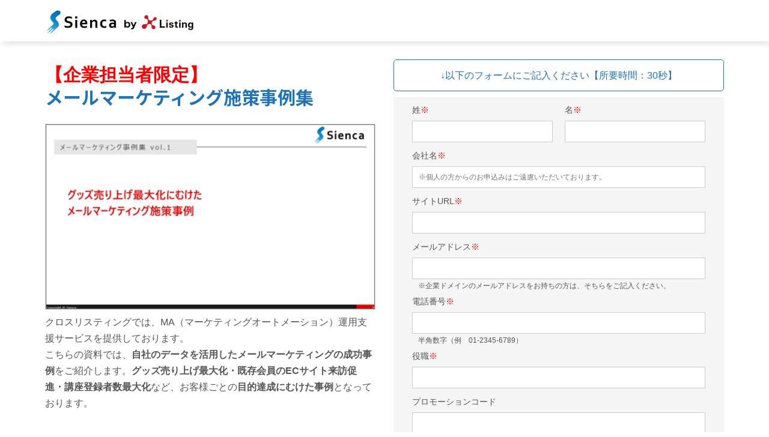

--- FILE ---
content_type: text/html; charset=UTF-8
request_url: https://sienca.jp/whitepaper/case-mm-001/?utm_source=MarketingX&utm_medium=link&utm_campaign=download
body_size: 17315
content:
<!DOCTYPE html>
<html dir="ltr" lang="ja" prefix="og: https://ogp.me/ns#">
<head>
<!-- CHEQ -->
<script src="//nexus.ensighten.com/cq_XlistingJPDemo/prod_sienca/Bootstrap.js"></script>
<!-- End CHEQ -->
<!-- Google Tag Manager -->
<script>(function(w,d,s,l,i){w[l]=w[l]||[];w[l].push({'gtm.start':
new Date().getTime(),event:'gtm.js'});var f=d.getElementsByTagName(s)[0],
j=d.createElement(s),dl=l!='dataLayer'?'&l='+l:'';j.async=true;j.src=
'https://www.googletagmanager.com/gtm.js?id='+i+dl;f.parentNode.insertBefore(j,f);
})(window,document,'script','dataLayer','GTM-PVQMTJM');</script>
<!-- End Google Tag Manager -->
	
<!-- 参照元URL -->
<meta name="referrer" content="no-referrer-when-downgrade"/>
<!-- 参照元URL  -->

<meta charset="UTF-8">
<meta name="description" content="【企業担当者限定】メールマーケティング施策事例集クロスリスティングでは、MA（マーケティングオートメーション）運用支援サービスを提供しております。">
<meta name="viewport" content="width=device-width">
<title>メールマーケティング施策事例集 - 【公式】Sienca</title>

		<!-- All in One SEO 4.6.2 - aioseo.com -->
		<meta name="description" content="【企業担当者限定】 メールマーケティング施策事例集 ～効果改善！メール施策を成功に繋げるポイントを解説～メール" />
		<meta name="robots" content="max-image-preview:large" />
		<link rel="canonical" href="https://sienca.jp/whitepaper/case-mm-001/" />
		<meta name="generator" content="All in One SEO (AIOSEO) 4.6.2" />
		<meta property="og:locale" content="ja_JP" />
		<meta property="og:site_name" content="【公式】Sienca - 集客からファン化まで、Sienca（シエンカ）がプロダクト・コンサル面でトータルサポート" />
		<meta property="og:type" content="article" />
		<meta property="og:title" content="メールマーケティング施策事例集 - 【公式】Sienca" />
		<meta property="og:description" content="【企業担当者限定】 メールマーケティング施策事例集 ～効果改善！メール施策を成功に繋げるポイントを解説～メール" />
		<meta property="og:url" content="https://sienca.jp/whitepaper/case-mm-001/" />
		<meta property="article:published_time" content="2023-09-28T01:00:00+00:00" />
		<meta property="article:modified_time" content="2025-10-23T08:31:09+00:00" />
		<meta name="twitter:card" content="summary_large_image" />
		<meta name="twitter:title" content="メールマーケティング施策事例集 - 【公式】Sienca" />
		<meta name="twitter:description" content="【企業担当者限定】 メールマーケティング施策事例集 ～効果改善！メール施策を成功に繋げるポイントを解説～メール" />
		<script type="application/ld+json" class="aioseo-schema">
			{"@context":"https:\/\/schema.org","@graph":[{"@type":"BreadcrumbList","@id":"https:\/\/sienca.jp\/whitepaper\/case-mm-001\/#breadcrumblist","itemListElement":[{"@type":"ListItem","@id":"https:\/\/sienca.jp\/#listItem","position":1,"name":"\u5bb6","item":"https:\/\/sienca.jp\/","nextItem":"https:\/\/sienca.jp\/whitepaper\/#listItem"},{"@type":"ListItem","@id":"https:\/\/sienca.jp\/whitepaper\/#listItem","position":2,"name":"\u8cc7\u6599\u30c0\u30a6\u30f3\u30ed\u30fc\u30c9\u30fb\u30db\u30ef\u30a4\u30c8\u30da\u30fc\u30d1\u30fc","item":"https:\/\/sienca.jp\/whitepaper\/","nextItem":"https:\/\/sienca.jp\/whitepaper\/case-mm-001\/#listItem","previousItem":"https:\/\/sienca.jp\/#listItem"},{"@type":"ListItem","@id":"https:\/\/sienca.jp\/whitepaper\/case-mm-001\/#listItem","position":3,"name":"\u30e1\u30fc\u30eb\u30de\u30fc\u30b1\u30c6\u30a3\u30f3\u30b0\u65bd\u7b56\u4e8b\u4f8b\u96c6","previousItem":"https:\/\/sienca.jp\/whitepaper\/#listItem"}]},{"@type":"Organization","@id":"https:\/\/sienca.jp\/#organization","name":"Sienca","url":"https:\/\/sienca.jp\/"},{"@type":"WebPage","@id":"https:\/\/sienca.jp\/whitepaper\/case-mm-001\/#webpage","url":"https:\/\/sienca.jp\/whitepaper\/case-mm-001\/","name":"\u30e1\u30fc\u30eb\u30de\u30fc\u30b1\u30c6\u30a3\u30f3\u30b0\u65bd\u7b56\u4e8b\u4f8b\u96c6 - \u3010\u516c\u5f0f\u3011Sienca","description":"\u3010\u4f01\u696d\u62c5\u5f53\u8005\u9650\u5b9a\u3011 \u30e1\u30fc\u30eb\u30de\u30fc\u30b1\u30c6\u30a3\u30f3\u30b0\u65bd\u7b56\u4e8b\u4f8b\u96c6 \uff5e\u52b9\u679c\u6539\u5584\uff01\u30e1\u30fc\u30eb\u65bd\u7b56\u3092\u6210\u529f\u306b\u7e4b\u3052\u308b\u30dd\u30a4\u30f3\u30c8\u3092\u89e3\u8aac\uff5e\u30e1\u30fc\u30eb","inLanguage":"ja","isPartOf":{"@id":"https:\/\/sienca.jp\/#website"},"breadcrumb":{"@id":"https:\/\/sienca.jp\/whitepaper\/case-mm-001\/#breadcrumblist"},"datePublished":"2023-09-28T10:00:00+09:00","dateModified":"2025-10-23T17:31:09+09:00"},{"@type":"WebSite","@id":"https:\/\/sienca.jp\/#website","url":"https:\/\/sienca.jp\/","name":"\u3010\u516c\u5f0f\u3011Sienca","description":"\u96c6\u5ba2\u304b\u3089\u30d5\u30a1\u30f3\u5316\u307e\u3067\u3001Sienca\uff08\u30b7\u30a8\u30f3\u30ab\uff09\u304c\u30d7\u30ed\u30c0\u30af\u30c8\u30fb\u30b3\u30f3\u30b5\u30eb\u9762\u3067\u30c8\u30fc\u30bf\u30eb\u30b5\u30dd\u30fc\u30c8","inLanguage":"ja","publisher":{"@id":"https:\/\/sienca.jp\/#organization"}}]}
		</script>
		<!-- All in One SEO -->

<script type="text/javascript">
/* <![CDATA[ */
window._wpemojiSettings = {"baseUrl":"https:\/\/s.w.org\/images\/core\/emoji\/15.0.3\/72x72\/","ext":".png","svgUrl":"https:\/\/s.w.org\/images\/core\/emoji\/15.0.3\/svg\/","svgExt":".svg","source":{"concatemoji":"https:\/\/sienca.jp\/wp-includes\/js\/wp-emoji-release.min.js?ver=6.5.3"}};
/*! This file is auto-generated */
!function(i,n){var o,s,e;function c(e){try{var t={supportTests:e,timestamp:(new Date).valueOf()};sessionStorage.setItem(o,JSON.stringify(t))}catch(e){}}function p(e,t,n){e.clearRect(0,0,e.canvas.width,e.canvas.height),e.fillText(t,0,0);var t=new Uint32Array(e.getImageData(0,0,e.canvas.width,e.canvas.height).data),r=(e.clearRect(0,0,e.canvas.width,e.canvas.height),e.fillText(n,0,0),new Uint32Array(e.getImageData(0,0,e.canvas.width,e.canvas.height).data));return t.every(function(e,t){return e===r[t]})}function u(e,t,n){switch(t){case"flag":return n(e,"\ud83c\udff3\ufe0f\u200d\u26a7\ufe0f","\ud83c\udff3\ufe0f\u200b\u26a7\ufe0f")?!1:!n(e,"\ud83c\uddfa\ud83c\uddf3","\ud83c\uddfa\u200b\ud83c\uddf3")&&!n(e,"\ud83c\udff4\udb40\udc67\udb40\udc62\udb40\udc65\udb40\udc6e\udb40\udc67\udb40\udc7f","\ud83c\udff4\u200b\udb40\udc67\u200b\udb40\udc62\u200b\udb40\udc65\u200b\udb40\udc6e\u200b\udb40\udc67\u200b\udb40\udc7f");case"emoji":return!n(e,"\ud83d\udc26\u200d\u2b1b","\ud83d\udc26\u200b\u2b1b")}return!1}function f(e,t,n){var r="undefined"!=typeof WorkerGlobalScope&&self instanceof WorkerGlobalScope?new OffscreenCanvas(300,150):i.createElement("canvas"),a=r.getContext("2d",{willReadFrequently:!0}),o=(a.textBaseline="top",a.font="600 32px Arial",{});return e.forEach(function(e){o[e]=t(a,e,n)}),o}function t(e){var t=i.createElement("script");t.src=e,t.defer=!0,i.head.appendChild(t)}"undefined"!=typeof Promise&&(o="wpEmojiSettingsSupports",s=["flag","emoji"],n.supports={everything:!0,everythingExceptFlag:!0},e=new Promise(function(e){i.addEventListener("DOMContentLoaded",e,{once:!0})}),new Promise(function(t){var n=function(){try{var e=JSON.parse(sessionStorage.getItem(o));if("object"==typeof e&&"number"==typeof e.timestamp&&(new Date).valueOf()<e.timestamp+604800&&"object"==typeof e.supportTests)return e.supportTests}catch(e){}return null}();if(!n){if("undefined"!=typeof Worker&&"undefined"!=typeof OffscreenCanvas&&"undefined"!=typeof URL&&URL.createObjectURL&&"undefined"!=typeof Blob)try{var e="postMessage("+f.toString()+"("+[JSON.stringify(s),u.toString(),p.toString()].join(",")+"));",r=new Blob([e],{type:"text/javascript"}),a=new Worker(URL.createObjectURL(r),{name:"wpTestEmojiSupports"});return void(a.onmessage=function(e){c(n=e.data),a.terminate(),t(n)})}catch(e){}c(n=f(s,u,p))}t(n)}).then(function(e){for(var t in e)n.supports[t]=e[t],n.supports.everything=n.supports.everything&&n.supports[t],"flag"!==t&&(n.supports.everythingExceptFlag=n.supports.everythingExceptFlag&&n.supports[t]);n.supports.everythingExceptFlag=n.supports.everythingExceptFlag&&!n.supports.flag,n.DOMReady=!1,n.readyCallback=function(){n.DOMReady=!0}}).then(function(){return e}).then(function(){var e;n.supports.everything||(n.readyCallback(),(e=n.source||{}).concatemoji?t(e.concatemoji):e.wpemoji&&e.twemoji&&(t(e.twemoji),t(e.wpemoji)))}))}((window,document),window._wpemojiSettings);
/* ]]> */
</script>
<style id='wp-emoji-styles-inline-css' type='text/css'>

	img.wp-smiley, img.emoji {
		display: inline !important;
		border: none !important;
		box-shadow: none !important;
		height: 1em !important;
		width: 1em !important;
		margin: 0 0.07em !important;
		vertical-align: -0.1em !important;
		background: none !important;
		padding: 0 !important;
	}
</style>
<link rel='stylesheet' id='wp-block-library-css' href='https://sienca.jp/wp-includes/css/dist/block-library/style.min.css?ver=6.5.3' type='text/css' media='all' />
<style id='classic-theme-styles-inline-css' type='text/css'>
/*! This file is auto-generated */
.wp-block-button__link{color:#fff;background-color:#32373c;border-radius:9999px;box-shadow:none;text-decoration:none;padding:calc(.667em + 2px) calc(1.333em + 2px);font-size:1.125em}.wp-block-file__button{background:#32373c;color:#fff;text-decoration:none}
</style>
<style id='global-styles-inline-css' type='text/css'>
body{--wp--preset--color--black: #000000;--wp--preset--color--cyan-bluish-gray: #abb8c3;--wp--preset--color--white: #ffffff;--wp--preset--color--pale-pink: #f78da7;--wp--preset--color--vivid-red: #cf2e2e;--wp--preset--color--luminous-vivid-orange: #ff6900;--wp--preset--color--luminous-vivid-amber: #fcb900;--wp--preset--color--light-green-cyan: #7bdcb5;--wp--preset--color--vivid-green-cyan: #00d084;--wp--preset--color--pale-cyan-blue: #8ed1fc;--wp--preset--color--vivid-cyan-blue: #0693e3;--wp--preset--color--vivid-purple: #9b51e0;--wp--preset--gradient--vivid-cyan-blue-to-vivid-purple: linear-gradient(135deg,rgba(6,147,227,1) 0%,rgb(155,81,224) 100%);--wp--preset--gradient--light-green-cyan-to-vivid-green-cyan: linear-gradient(135deg,rgb(122,220,180) 0%,rgb(0,208,130) 100%);--wp--preset--gradient--luminous-vivid-amber-to-luminous-vivid-orange: linear-gradient(135deg,rgba(252,185,0,1) 0%,rgba(255,105,0,1) 100%);--wp--preset--gradient--luminous-vivid-orange-to-vivid-red: linear-gradient(135deg,rgba(255,105,0,1) 0%,rgb(207,46,46) 100%);--wp--preset--gradient--very-light-gray-to-cyan-bluish-gray: linear-gradient(135deg,rgb(238,238,238) 0%,rgb(169,184,195) 100%);--wp--preset--gradient--cool-to-warm-spectrum: linear-gradient(135deg,rgb(74,234,220) 0%,rgb(151,120,209) 20%,rgb(207,42,186) 40%,rgb(238,44,130) 60%,rgb(251,105,98) 80%,rgb(254,248,76) 100%);--wp--preset--gradient--blush-light-purple: linear-gradient(135deg,rgb(255,206,236) 0%,rgb(152,150,240) 100%);--wp--preset--gradient--blush-bordeaux: linear-gradient(135deg,rgb(254,205,165) 0%,rgb(254,45,45) 50%,rgb(107,0,62) 100%);--wp--preset--gradient--luminous-dusk: linear-gradient(135deg,rgb(255,203,112) 0%,rgb(199,81,192) 50%,rgb(65,88,208) 100%);--wp--preset--gradient--pale-ocean: linear-gradient(135deg,rgb(255,245,203) 0%,rgb(182,227,212) 50%,rgb(51,167,181) 100%);--wp--preset--gradient--electric-grass: linear-gradient(135deg,rgb(202,248,128) 0%,rgb(113,206,126) 100%);--wp--preset--gradient--midnight: linear-gradient(135deg,rgb(2,3,129) 0%,rgb(40,116,252) 100%);--wp--preset--font-size--small: 13px;--wp--preset--font-size--medium: 20px;--wp--preset--font-size--large: 36px;--wp--preset--font-size--x-large: 42px;--wp--preset--spacing--20: 0.44rem;--wp--preset--spacing--30: 0.67rem;--wp--preset--spacing--40: 1rem;--wp--preset--spacing--50: 1.5rem;--wp--preset--spacing--60: 2.25rem;--wp--preset--spacing--70: 3.38rem;--wp--preset--spacing--80: 5.06rem;--wp--preset--shadow--natural: 6px 6px 9px rgba(0, 0, 0, 0.2);--wp--preset--shadow--deep: 12px 12px 50px rgba(0, 0, 0, 0.4);--wp--preset--shadow--sharp: 6px 6px 0px rgba(0, 0, 0, 0.2);--wp--preset--shadow--outlined: 6px 6px 0px -3px rgba(255, 255, 255, 1), 6px 6px rgba(0, 0, 0, 1);--wp--preset--shadow--crisp: 6px 6px 0px rgba(0, 0, 0, 1);}:where(.is-layout-flex){gap: 0.5em;}:where(.is-layout-grid){gap: 0.5em;}body .is-layout-flex{display: flex;}body .is-layout-flex{flex-wrap: wrap;align-items: center;}body .is-layout-flex > *{margin: 0;}body .is-layout-grid{display: grid;}body .is-layout-grid > *{margin: 0;}:where(.wp-block-columns.is-layout-flex){gap: 2em;}:where(.wp-block-columns.is-layout-grid){gap: 2em;}:where(.wp-block-post-template.is-layout-flex){gap: 1.25em;}:where(.wp-block-post-template.is-layout-grid){gap: 1.25em;}.has-black-color{color: var(--wp--preset--color--black) !important;}.has-cyan-bluish-gray-color{color: var(--wp--preset--color--cyan-bluish-gray) !important;}.has-white-color{color: var(--wp--preset--color--white) !important;}.has-pale-pink-color{color: var(--wp--preset--color--pale-pink) !important;}.has-vivid-red-color{color: var(--wp--preset--color--vivid-red) !important;}.has-luminous-vivid-orange-color{color: var(--wp--preset--color--luminous-vivid-orange) !important;}.has-luminous-vivid-amber-color{color: var(--wp--preset--color--luminous-vivid-amber) !important;}.has-light-green-cyan-color{color: var(--wp--preset--color--light-green-cyan) !important;}.has-vivid-green-cyan-color{color: var(--wp--preset--color--vivid-green-cyan) !important;}.has-pale-cyan-blue-color{color: var(--wp--preset--color--pale-cyan-blue) !important;}.has-vivid-cyan-blue-color{color: var(--wp--preset--color--vivid-cyan-blue) !important;}.has-vivid-purple-color{color: var(--wp--preset--color--vivid-purple) !important;}.has-black-background-color{background-color: var(--wp--preset--color--black) !important;}.has-cyan-bluish-gray-background-color{background-color: var(--wp--preset--color--cyan-bluish-gray) !important;}.has-white-background-color{background-color: var(--wp--preset--color--white) !important;}.has-pale-pink-background-color{background-color: var(--wp--preset--color--pale-pink) !important;}.has-vivid-red-background-color{background-color: var(--wp--preset--color--vivid-red) !important;}.has-luminous-vivid-orange-background-color{background-color: var(--wp--preset--color--luminous-vivid-orange) !important;}.has-luminous-vivid-amber-background-color{background-color: var(--wp--preset--color--luminous-vivid-amber) !important;}.has-light-green-cyan-background-color{background-color: var(--wp--preset--color--light-green-cyan) !important;}.has-vivid-green-cyan-background-color{background-color: var(--wp--preset--color--vivid-green-cyan) !important;}.has-pale-cyan-blue-background-color{background-color: var(--wp--preset--color--pale-cyan-blue) !important;}.has-vivid-cyan-blue-background-color{background-color: var(--wp--preset--color--vivid-cyan-blue) !important;}.has-vivid-purple-background-color{background-color: var(--wp--preset--color--vivid-purple) !important;}.has-black-border-color{border-color: var(--wp--preset--color--black) !important;}.has-cyan-bluish-gray-border-color{border-color: var(--wp--preset--color--cyan-bluish-gray) !important;}.has-white-border-color{border-color: var(--wp--preset--color--white) !important;}.has-pale-pink-border-color{border-color: var(--wp--preset--color--pale-pink) !important;}.has-vivid-red-border-color{border-color: var(--wp--preset--color--vivid-red) !important;}.has-luminous-vivid-orange-border-color{border-color: var(--wp--preset--color--luminous-vivid-orange) !important;}.has-luminous-vivid-amber-border-color{border-color: var(--wp--preset--color--luminous-vivid-amber) !important;}.has-light-green-cyan-border-color{border-color: var(--wp--preset--color--light-green-cyan) !important;}.has-vivid-green-cyan-border-color{border-color: var(--wp--preset--color--vivid-green-cyan) !important;}.has-pale-cyan-blue-border-color{border-color: var(--wp--preset--color--pale-cyan-blue) !important;}.has-vivid-cyan-blue-border-color{border-color: var(--wp--preset--color--vivid-cyan-blue) !important;}.has-vivid-purple-border-color{border-color: var(--wp--preset--color--vivid-purple) !important;}.has-vivid-cyan-blue-to-vivid-purple-gradient-background{background: var(--wp--preset--gradient--vivid-cyan-blue-to-vivid-purple) !important;}.has-light-green-cyan-to-vivid-green-cyan-gradient-background{background: var(--wp--preset--gradient--light-green-cyan-to-vivid-green-cyan) !important;}.has-luminous-vivid-amber-to-luminous-vivid-orange-gradient-background{background: var(--wp--preset--gradient--luminous-vivid-amber-to-luminous-vivid-orange) !important;}.has-luminous-vivid-orange-to-vivid-red-gradient-background{background: var(--wp--preset--gradient--luminous-vivid-orange-to-vivid-red) !important;}.has-very-light-gray-to-cyan-bluish-gray-gradient-background{background: var(--wp--preset--gradient--very-light-gray-to-cyan-bluish-gray) !important;}.has-cool-to-warm-spectrum-gradient-background{background: var(--wp--preset--gradient--cool-to-warm-spectrum) !important;}.has-blush-light-purple-gradient-background{background: var(--wp--preset--gradient--blush-light-purple) !important;}.has-blush-bordeaux-gradient-background{background: var(--wp--preset--gradient--blush-bordeaux) !important;}.has-luminous-dusk-gradient-background{background: var(--wp--preset--gradient--luminous-dusk) !important;}.has-pale-ocean-gradient-background{background: var(--wp--preset--gradient--pale-ocean) !important;}.has-electric-grass-gradient-background{background: var(--wp--preset--gradient--electric-grass) !important;}.has-midnight-gradient-background{background: var(--wp--preset--gradient--midnight) !important;}.has-small-font-size{font-size: var(--wp--preset--font-size--small) !important;}.has-medium-font-size{font-size: var(--wp--preset--font-size--medium) !important;}.has-large-font-size{font-size: var(--wp--preset--font-size--large) !important;}.has-x-large-font-size{font-size: var(--wp--preset--font-size--x-large) !important;}
.wp-block-navigation a:where(:not(.wp-element-button)){color: inherit;}
:where(.wp-block-post-template.is-layout-flex){gap: 1.25em;}:where(.wp-block-post-template.is-layout-grid){gap: 1.25em;}
:where(.wp-block-columns.is-layout-flex){gap: 2em;}:where(.wp-block-columns.is-layout-grid){gap: 2em;}
.wp-block-pullquote{font-size: 1.5em;line-height: 1.6;}
</style>
<link rel='stylesheet' id='oops-style-css' href='https://sienca.jp/wp-content/themes/oops_tcd048/style.css?ver=6.5.3' type='text/css' media='all' />
<link rel='stylesheet' id='oopschild-style-css' href='https://sienca.jp/wp-content/themes/new_oops/style.css?ver=6.5.3' type='text/css' media='all' />
<link rel='stylesheet' id='oops-slick-css' href='https://sienca.jp/wp-content/themes/oops_tcd048/css/slick.min.css?ver=6.5.3' type='text/css' media='all' />
<link rel='stylesheet' id='oops-slick-theme-css' href='https://sienca.jp/wp-content/themes/oops_tcd048/css/slick-theme.min.css?ver=6.5.3' type='text/css' media='all' />
<link rel='stylesheet' id='oops-responsive-css' href='https://sienca.jp/wp-content/themes/oops_tcd048/responsive.min.css?ver=1.5.2' type='text/css' media='all' />
<link rel='stylesheet' id='tablepress-default-css' href='https://sienca.jp/wp-content/plugins/tablepress/css/build/default.css?ver=2.3.1' type='text/css' media='all' />
<script type="text/javascript" src="https://sienca.jp/wp-includes/js/jquery/jquery.min.js?ver=3.7.1" id="jquery-core-js"></script>
<script type="text/javascript" src="https://sienca.jp/wp-includes/js/jquery/jquery-migrate.min.js?ver=3.4.1" id="jquery-migrate-js"></script>
<script type="text/javascript" src="https://sienca.jp/wp-content/themes/oops_tcd048/js/jquery.cookie.js?ver=1.5.2" id="oops-cookie-js"></script>
<link rel="https://api.w.org/" href="https://sienca.jp/wp-json/" /><link rel="alternate" type="application/json" href="https://sienca.jp/wp-json/wp/v2/pages/1662" /><link rel="EditURI" type="application/rsd+xml" title="RSD" href="https://sienca.jp/xmlrpc.php?rsd" />
<meta name="generator" content="WordPress 6.5.3" />
<link rel='shortlink' href='https://sienca.jp/?p=1662' />
<link rel="alternate" type="application/json+oembed" href="https://sienca.jp/wp-json/oembed/1.0/embed?url=https%3A%2F%2Fsienca.jp%2Fwhitepaper%2Fcase-mm-001%2F" />
<link rel="alternate" type="text/xml+oembed" href="https://sienca.jp/wp-json/oembed/1.0/embed?url=https%3A%2F%2Fsienca.jp%2Fwhitepaper%2Fcase-mm-001%2F&#038;format=xml" />
<style>
.p-footer-cta--1 .p-footer-cta__catch { color: #ffffff; }
.p-footer-cta--1 .p-footer-cta__desc { color: #999999; }
.p-footer-cta--1 .p-footer-cta__inner { background: rgba( 0, 0, 0, 1); }
.p-footer-cta--1 .p-footer-cta__btn { background: #ff8000; }
.p-footer-cta--1 .p-footer-cta__btn:hover { background: #444444; }
.p-footer-cta--2 .p-footer-cta__catch { color: #ffffff; }
.p-footer-cta--2 .p-footer-cta__desc { color: #999999; }
.p-footer-cta--2 .p-footer-cta__inner { background: rgba( 0, 0, 0, 1); }
.p-footer-cta--2 .p-footer-cta__btn { background: #ff8000; }
.p-footer-cta--2 .p-footer-cta__btn:hover { background: #444444; }
.p-footer-cta--3 .p-footer-cta__catch { color: #ffffff; }
.p-footer-cta--3 .p-footer-cta__desc { color: #999999; }
.p-footer-cta--3 .p-footer-cta__inner { background: rgba( 0, 0, 0, 1); }
.p-footer-cta--3 .p-footer-cta__btn { background: #ff8000; }
.p-footer-cta--3 .p-footer-cta__btn:hover { background: #444444; }
</style>
<link rel="shortcut icon" href="https://sienca.jp/wp-content/uploads/2022/09/favucon_16.png">
<style>
/* Primary color */
.p-global-nav .sub-menu a, .p-news-ticker, .p-widget-dropdown, .p-widget-dropdown select, .p-headline, .p-latest-news__title, .l-footer, .p-menu-button.is-active { background: #000000; }

/* Secondary color */
.p-global-nav .sub-menu li a:hover, .p-widget-search__submit:hover, .p-button, .p-review__button:hover, .p-pager__item a:hover, .c-comment__form-submit:hover { background: #ff2626; }
.l-header--large .p-global-nav > li > a:hover, .l-header--large.is-active .p-global-nav > li > a:hover, .p-global-nav > .current-menu-item > a, .p-global-nav > li > a:hover, .p-global-nav .current-menu-item > a .p-widget-list a:hover, .p-news-ticker__item-date { color: #ff2626; }

/* Tertiary color */
.p-button:hover, .slick-dots li.slick-active, .slick-dots li:hover { background: #dd9933; }
.p-article01__title a:hover, .p-article01__category a:hover, .p-footer-blog__archive-link:hover, .p-footer-nav a:hover, .p-social-nav__item a:hover, .p-index-content07__archive-link:hover, .p-news-ticker__archive-link:hover { color: #dd9933; }

/* font type */
body { font-family: Verdana, "Hiragino Kaku Gothic ProN", "ヒラギノ角ゴ ProN W3", "メイリオ", Meiryo, sans-serif; }

/* headline font type */
.p-index-slider__item-catch, .p-index-content01__catch, .p-index-content02__item-catch, .p-showcase__catch, .p-index-content04__catch, .p-index-content06__item-catch, .p-index-content07__catch, .p-index-content09__catch, .p-footer-blog__catch, .p-article01__title, .p-page-header__title, .p-headline, .p-article02__title, .p-latest-news__title h2, .p-review__name, .p-review-header__title, #js-header-video .caption .title, #js-header-youtube .caption .title {
font-family: Segoe UI, "Hiragino Kaku Gothic ProN", "ヒラギノ角ゴ ProN W3", "メイリオ", Meiryo, sans-serif; 
}

.p-index-slider__item:nth-child(1) .p-button { background: #dd3333; color: #ffffff; }
.p-index-slider__item:nth-child(1) .p-button:hover { background: #e8c620; color: #ffffff; }
.p-index-slider__item:nth-child(2) .p-button { background: #f45138; color: #ffffff; }
.p-index-slider__item:nth-child(2) .p-button:hover { background: #dd9933; color: #ffffff; }
.p-index-slider__item:nth-child(3) .p-button { background: #00a6db; color: #ffffff; }
.p-index-slider__item:nth-child(3) .p-button:hover { background: #1ff4f4; color: #ededed; }
/* load */
@-webkit-keyframes loading-square-loader {
  0% { box-shadow: 16px -8px rgba(0, 0, 0, 0), 32px 0 rgba(0, 0, 0, 0), 0 -16px rgba(0, 0, 0, 0), 16px -16px rgba(0, 0, 0, 0), 32px -16px rgba(0, 0, 0, 0), 0 -32px rgba(0, 0, 0, 0), 16px -32px rgba(0, 0, 0, 0), 32px -32px rgba(242, 205, 123, 0); }
  5% { box-shadow: 16px -8px rgba(0, 0, 0, 0), 32px 0 rgba(0, 0, 0, 0), 0 -16px rgba(0, 0, 0, 0), 16px -16px rgba(0, 0, 0, 0), 32px -16px rgba(0, 0, 0, 0), 0 -32px rgba(0, 0, 0, 0), 16px -32px rgba(0, 0, 0, 0), 32px -32px rgba(242, 205, 123, 0); }
  10% { box-shadow: 16px 0 rgba(0, 0, 0, 1), 32px -8px rgba(0, 0, 0, 0), 0 -16px rgba(0, 0, 0, 0), 16px -16px rgba(0, 0, 0, 0), 32px -16px rgba(0, 0, 0, 0), 0 -32px rgba(0, 0, 0, 0), 16px -32px rgba(0, 0, 0, 0), 32px -32px rgba(242, 205, 123, 0); }
  15% { box-shadow: 16px 0 rgba(0, 0, 0, 1), 32px 0 rgba(0, 0, 0, 1), 0 -24px rgba(0, 0, 0, 0), 16px -16px rgba(0, 0, 0, 0), 32px -16px rgba(0, 0, 0, 0), 0 -32px rgba(0, 0, 0, 0), 16px -32px rgba(0, 0, 0, 0), 32px -32px rgba(242, 205, 123, 0); }
  20% { box-shadow: 16px 0 rgba(0, 0, 0, 1), 32px 0 rgba(0, 0, 0, 1), 0 -16px rgba(0, 0, 0, 1), 16px -24px rgba(0, 0, 0, 0), 32px -16px rgba(0, 0, 0, 0), 0 -32px rgba(0, 0, 0, 0), 16px -32px rgba(0, 0, 0, 0), 32px -32px rgba(242, 205, 123, 0); }
  25% { box-shadow: 16px 0 rgba(0, 0, 0, 1), 32px 0 rgba(0, 0, 0, 1), 0 -16px rgba(0, 0, 0, 1), 16px -16px rgba(0, 0, 0, 1), 32px -24px rgba(0, 0, 0, 0), 0 -32px rgba(0, 0, 0, 0), 16px -32px rgba(0, 0, 0, 0), 32px -32px rgba(242, 205, 123, 0); }
  30% { box-shadow: 16px 0 rgba(0, 0, 0, 1), 32px 0 rgba(0, 0, 0, 1), 0 -16px rgba(0, 0, 0, 1), 16px -16px rgba(0, 0, 0, 1), 32px -16px rgba(0, 0, 0, 1), 0 -50px rgba(0, 0, 0, 0), 16px -32px rgba(0, 0, 0, 0), 32px -32px rgba(242, 205, 123, 0); }
  35% { box-shadow: 16px 0 rgba(0, 0, 0, 1), 32px 0 rgba(0, 0, 0, 1), 0 -16px rgba(0, 0, 0, 1), 16px -16px rgba(0, 0, 0, 1), 32px -16px rgba(0, 0, 0, 1), 0 -32px rgba(0, 0, 0, 1), 16px -50px rgba(0, 0, 0, 0), 32px -32px rgba(242, 205, 123, 0); }
  40% { box-shadow: 16px 0 rgba(0, 0, 0, 1), 32px 0 rgba(0, 0, 0, 1), 0 -16px rgba(0, 0, 0, 1), 16px -16px rgba(0, 0, 0, 1), 32px -16px rgba(0, 0, 0, 1), 0 -32px rgba(0, 0, 0, 1), 16px -32px rgba(0, 0, 0, 1), 32px -50px rgba(242, 205, 123, 0); }
  45%, 55% { box-shadow: 16px 0 rgba(0, 0, 0, 1), 32px 0 rgba(0, 0, 0, 1), 0 -16px rgba(0, 0, 0, 1), 16px -16px rgba(0, 0, 0, 1), 32px -16px rgba(0, 0, 0, 1), 0 -32px rgba(0, 0, 0, 1), 16px -32px rgba(0, 0, 0, 1), 32px -32px rgba(255, 38, 38, 1); }
  60% { box-shadow: 16px 8px rgba(0, 0, 0, 0), 32px 0 rgba(0, 0, 0, 1), 0 -16px rgba(0, 0, 0, 1), 16px -16px rgba(0, 0, 0, 1), 32px -16px rgba(0, 0, 0, 1), 0 -32px rgba(0, 0, 0, 1), 16px -32px rgba(0, 0, 0, 1), 32px -32px rgba(255, 38, 38, 1); }
  65% { box-shadow: 16px 8px rgba(0, 0, 0, 0), 32px 8px rgba(0, 0, 0, 0), 0 -16px rgba(0, 0, 0, 1), 16px -16px rgba(0, 0, 0, 1), 32px -16px rgba(0, 0, 0, 1), 0 -32px rgba(0, 0, 0, 1), 16px -32px rgba(0, 0, 0, 1), 32px -32px rgba(255, 38, 38, 1); }
  70% { box-shadow: 16px 8px rgba(0, 0, 0, 0), 32px 8px rgba(0, 0, 0, 0), 0 -8px rgba(0, 0, 0, 0), 16px -16px rgba(0, 0, 0, 1), 32px -16px rgba(0, 0, 0, 1), 0 -32px rgba(0, 0, 0, 1), 16px -32px rgba(0, 0, 0, 1), 32px -32px rgba(255, 38, 38, 1); }
  75% { box-shadow: 16px 8px rgba(0, 0, 0, 0), 32px 8px rgba(0, 0, 0, 0), 0 -8px rgba(0, 0, 0, 0), 16px -8px rgba(0, 0, 0, 0), 32px -16px rgba(0, 0, 0, 1), 0 -32px rgba(0, 0, 0, 1), 16px -32px rgba(0, 0, 0, 1), 32px -32px rgba(255, 38, 38, 1); }
  80% { box-shadow: 16px 8px rgba(0, 0, 0, 0), 32px 8px rgba(0, 0, 0, 0), 0 -8px rgba(0, 0, 0, 0), 16px -8px rgba(0, 0, 0, 0), 32px -8px rgba(0, 0, 0, 0), 0 -32px rgba(0, 0, 0, 1), 16px -32px rgba(0, 0, 0, 1), 32px -32px rgba(255, 38, 38, 1); }
  85% { box-shadow: 16px 8px rgba(0, 0, 0, 0), 32px 8px rgba(0, 0, 0, 0), 0 -8px rgba(0, 0, 0, 0), 16px -8px rgba(0, 0, 0, 0), 32px -8px rgba(0, 0, 0, 0), 0 -24px rgba(0, 0, 0, 0), 16px -32px rgba(0, 0, 0, 1), 32px -32px rgba(255, 38, 38, 1); }
  90% { box-shadow: 16px 8px rgba(0, 0, 0, 0), 32px 8px rgba(0, 0, 0, 0), 0 -8px rgba(0, 0, 0, 0), 16px -8px rgba(0, 0, 0, 0), 32px -8px rgba(0, 0, 0, 0), 0 -24px rgba(0, 0, 0, 0), 16px -24px rgba(0, 0, 0, 0), 32px -32px rgba(255, 38, 38, 1); }
  95%, 100% { box-shadow: 16px 8px rgba(0, 0, 0, 0), 32px 8px rgba(0, 0, 0, 0), 0 -8px rgba(0, 0, 0, 0), 16px -8px rgba(0, 0, 0, 0), 32px -8px rgba(0, 0, 0, 0), 0 -24px rgba(0, 0, 0, 0), 16px -24px rgba(0, 0, 0, 0), 32px -24px rgba(255, 38, 38, 0); }
}
@keyframes loading-square-loader {
  0% { box-shadow: 16px -8px rgba(0, 0, 0, 0), 32px 0 rgba(0, 0, 0, 0), 0 -16px rgba(0, 0, 0, 0), 16px -16px rgba(0, 0, 0, 0), 32px -16px rgba(0, 0, 0, 0), 0 -32px rgba(0, 0, 0, 0), 16px -32px rgba(0, 0, 0, 0), 32px -32px rgba(242, 205, 123, 0); }
  5% { box-shadow: 16px -8px rgba(0, 0, 0, 0), 32px 0 rgba(0, 0, 0, 0), 0 -16px rgba(0, 0, 0, 0), 16px -16px rgba(0, 0, 0, 0), 32px -16px rgba(0, 0, 0, 0), 0 -32px rgba(0, 0, 0, 0), 16px -32px rgba(0, 0, 0, 0), 32px -32px rgba(242, 205, 123, 0); }
  10% { box-shadow: 16px 0 rgba(0, 0, 0, 1), 32px -8px rgba(0, 0, 0, 0), 0 -16px rgba(0, 0, 0, 0), 16px -16px rgba(0, 0, 0, 0), 32px -16px rgba(0, 0, 0, 0), 0 -32px rgba(0, 0, 0, 0), 16px -32px rgba(0, 0, 0, 0), 32px -32px rgba(242, 205, 123, 0); }
  15% { box-shadow: 16px 0 rgba(0, 0, 0, 1), 32px 0 rgba(0, 0, 0, 1), 0 -24px rgba(0, 0, 0, 0), 16px -16px rgba(0, 0, 0, 0), 32px -16px rgba(0, 0, 0, 0), 0 -32px rgba(0, 0, 0, 0), 16px -32px rgba(0, 0, 0, 0), 32px -32px rgba(242, 205, 123, 0); }
  20% { box-shadow: 16px 0 rgba(0, 0, 0, 1), 32px 0 rgba(0, 0, 0, 1), 0 -16px rgba(0, 0, 0, 1), 16px -24px rgba(0, 0, 0, 0), 32px -16px rgba(0, 0, 0, 0), 0 -32px rgba(0, 0, 0, 0), 16px -32px rgba(0, 0, 0, 0), 32px -32px rgba(242, 205, 123, 0); }
  25% { box-shadow: 16px 0 rgba(0, 0, 0, 1), 32px 0 rgba(0, 0, 0, 1), 0 -16px rgba(0, 0, 0, 1), 16px -16px rgba(0, 0, 0, 1), 32px -24px rgba(0, 0, 0, 0), 0 -32px rgba(0, 0, 0, 0), 16px -32px rgba(0, 0, 0, 0), 32px -32px rgba(242, 205, 123, 0); }
  30% { box-shadow: 16px 0 rgba(0, 0, 0, 1), 32px 0 rgba(0, 0, 0, 1), 0 -16px rgba(0, 0, 0, 1), 16px -16px rgba(0, 0, 0, 1), 32px -16px rgba(0, 0, 0, 1), 0 -50px rgba(0, 0, 0, 0), 16px -32px rgba(0, 0, 0, 0), 32px -32px rgba(242, 205, 123, 0); }
  35% { box-shadow: 16px 0 rgba(0, 0, 0, 1), 32px 0 rgba(0, 0, 0, 1), 0 -16px rgba(0, 0, 0, 1), 16px -16px rgba(0, 0, 0, 1), 32px -16px rgba(0, 0, 0, 1), 0 -32px rgba(0, 0, 0, 1), 16px -50px rgba(0, 0, 0, 0), 32px -32px rgba(242, 205, 123, 0); }
  40% { box-shadow: 16px 0 rgba(0, 0, 0, 1), 32px 0 rgba(0, 0, 0, 1), 0 -16px rgba(0, 0, 0, 1), 16px -16px rgba(0, 0, 0, 1), 32px -16px rgba(0, 0, 0, 1), 0 -32px rgba(0, 0, 0, 1), 16px -32px rgba(0, 0, 0, 1), 32px -50px rgba(242, 205, 123, 0); }
  45%, 55% { box-shadow: 16px 0 rgba(0, 0, 0, 1), 32px 0 rgba(0, 0, 0, 1), 0 -16px rgba(0, 0, 0, 1), 16px -16px rgba(0, 0, 0, 1), 32px -16px rgba(0, 0, 0, 1), 0 -32px rgba(0, 0, 0, 1), 16px -32px rgba(0, 0, 0, 1), 32px -32px rgba(255, 38, 38, 1); }
  60% { box-shadow: 16px 8px rgba(0, 0, 0, 0), 32px 0 rgba(0, 0, 0, 1), 0 -16px rgba(0, 0, 0, 1), 16px -16px rgba(0, 0, 0, 1), 32px -16px rgba(0, 0, 0, 1), 0 -32px rgba(0, 0, 0, 1), 16px -32px rgba(0, 0, 0, 1), 32px -32px rgba(255, 38, 38, 1); }
  65% { box-shadow: 16px 8px rgba(0, 0, 0, 0), 32px 8px rgba(0, 0, 0, 0), 0 -16px rgba(0, 0, 0, 1), 16px -16px rgba(0, 0, 0, 1), 32px -16px rgba(0, 0, 0, 1), 0 -32px rgba(0, 0, 0, 1), 16px -32px rgba(0, 0, 0, 1), 32px -32px rgba(255, 38, 38, 1); }
  70% { box-shadow: 16px 8px rgba(0, 0, 0, 0), 32px 8px rgba(0, 0, 0, 0), 0 -8px rgba(0, 0, 0, 0), 16px -16px rgba(0, 0, 0, 1), 32px -16px rgba(0, 0, 0, 1), 0 -32px rgba(0, 0, 0, 1), 16px -32px rgba(0, 0, 0, 1), 32px -32px rgba(255, 38, 38, 1); }
  75% { box-shadow: 16px 8px rgba(0, 0, 0, 0), 32px 8px rgba(0, 0, 0, 0), 0 -8px rgba(0, 0, 0, 0), 16px -8px rgba(0, 0, 0, 0), 32px -16px rgba(0, 0, 0, 1), 0 -32px rgba(0, 0, 0, 1), 16px -32px rgba(0, 0, 0, 1), 32px -32px rgba(255, 38, 38, 1); }
  80% { box-shadow: 16px 8px rgba(0, 0, 0, 0), 32px 8px rgba(0, 0, 0, 0), 0 -8px rgba(0, 0, 0, 0), 16px -8px rgba(0, 0, 0, 0), 32px -8px rgba(0, 0, 0, 0), 0 -32px rgba(0, 0, 0, 1), 16px -32px rgba(0, 0, 0, 1), 32px -32px rgba(255, 38, 38, 1); }
  85% { box-shadow: 16px 8px rgba(0, 0, 0, 0), 32px 8px rgba(0, 0, 0, 0), 0 -8px rgba(0, 0, 0, 0), 16px -8px rgba(0, 0, 0, 0), 32px -8px rgba(0, 0, 0, 0), 0 -24px rgba(0, 0, 0, 0), 16px -32px rgba(0, 0, 0, 1), 32px -32px rgba(255, 38, 38, 1); }
  90% { box-shadow: 16px 8px rgba(0, 0, 0, 0), 32px 8px rgba(0, 0, 0, 0), 0 -8px rgba(0, 0, 0, 0), 16px -8px rgba(0, 0, 0, 0), 32px -8px rgba(0, 0, 0, 0), 0 -24px rgba(0, 0, 0, 0), 16px -24px rgba(0, 0, 0, 0), 32px -32px rgba(255, 38, 38, 1); }
  95%, 100% { box-shadow: 16px 8px rgba(0, 0, 0, 0), 32px 8px rgba(0, 0, 0, 0), 0 -8px rgba(0, 0, 0, 0), 16px -8px rgba(0, 0, 0, 0), 32px -8px rgba(0, 0, 0, 0), 0 -24px rgba(0, 0, 0, 0), 16px -24px rgba(0, 0, 0, 0), 32px -24px rgba(255, 38, 38, 0); }
}

.c-load--type2:before { box-shadow: 16px 0 0 rgba(0, 0, 0, 1), 32px 0 0 rgba(0, 0, 0, 1), 0 -16px 0 rgba(0, 0, 0, 1), 16px -16px 0 rgba(0, 0, 0, 1), 32px -16px 0 rgba(0, 0, 0, 1), 0 -32px rgba(0, 0, 0, 1), 16px -32px rgba(0, 0, 0, 1), 32px -32px rgba(255, 38, 38, 0); }
.c-load--type2:after { background-color: rgba(255, 38, 38, 1); }
.c-load--type1 { border: 3px solid rgba(0, 0, 0, 0.2); border-top-color: #000000; }
#site_loader_animation.c-load--type3 i { background: #000000; }

/* hover effect */
.p-hover-effect--type1:hover img { -webkit-transform: scale(1.2) rotate(2deg); transform: scale(1.2) rotate(2deg); }
.p-hover-effect--type2 img { margin-left: 15px; -webkit-transform: scale(1.2) translate3d(-15px, 0, 0); transform: scale(1.2) translate3d(-15px, 0, 0);}
.p-hover-effect--type2:hover img { opacity: 0.5 }
.p-hover-effect--type3 { background: #ffffff; }
.p-hover-effect--type3:hover img { opacity: 0.5; }

/* Page header */
.p-page-header::before { background: rgba(94, 94, 94, 0.8) }

/* Entry body */
.p-entry__body, .p-entry__body p { font-size: 16px; }
.p-entry__body a, .custom-html-widget a { color: #1e73be; }

/* Header */
.l-header, .l-header--large.is-active { background: rgba(255, 255, 255, 1); }
.l-header__logo a { color: #555555; } 
.p-global-nav > li > a, .l-header--large.is-active .p-global-nav > li > a { color: #555555; }

/* Contents builder */

/* Footer bar */

/* Responsive */
@media only screen and (max-width: 1200px) {
.l-header, .l-header--large.is-active { background: #ffffff; }
.p-global-nav { background: rgba(0, 0, 0, 1); }	
.l-header__logo a { color: #555555; } 
}
@media only screen and (max-width: 767px) {

@-webkit-keyframes loading-square-loader {
  0% { box-shadow: 10px -5px rgba(0, 0, 0, 0), 20px 0 rgba(0, 0, 0, 0), 0 -10px rgba(0, 0, 0, 0), 10px -10px rgba(0, 0, 0, 0), 20px -10px rgba(0, 0, 0, 0), 0 -20px rgba(0, 0, 0, 0), 10px -20px rgba(0, 0, 0, 0), 20px -20px rgba(242, 205, 123, 0); }
  5% { box-shadow: 10px -5px rgba(0, 0, 0, 0), 20px 0 rgba(0, 0, 0, 0), 0 -10px rgba(0, 0, 0, 0), 10px -10px rgba(0, 0, 0, 0), 20px -10px rgba(0, 0, 0, 0), 0 -20px rgba(0, 0, 0, 0), 10px -20px rgba(0, 0, 0, 0), 20px -20px rgba(242, 205, 123, 0); }
  10% { box-shadow: 10px 0 rgba(0, 0, 0, 1), 20px -5px rgba(0, 0, 0, 0), 0 -10px rgba(0, 0, 0, 0), 10px -10px rgba(0, 0, 0, 0), 20px -10px rgba(0, 0, 0, 0), 0 -20px rgba(0, 0, 0, 0), 10px -20px rgba(0, 0, 0, 0), 20px -20px rgba(242, 205, 123, 0); }
  15% { box-shadow: 10px 0 rgba(0, 0, 0, 1), 20px 0 rgba(0, 0, 0, 1), 0 -15px rgba(0, 0, 0, 0), 10px -10px rgba(0, 0, 0, 0), 20px -10px rgba(0, 0, 0, 0), 0 -20px rgba(0, 0, 0, 0), 10px -20px rgba(0, 0, 0, 0), 20px -20px rgba(242, 205, 123, 0); }
  20% { box-shadow: 10px 0 rgba(0, 0, 0, 1), 20px 0 rgba(0, 0, 0, 1), 0 -10px rgba(0, 0, 0, 1), 10px -15px rgba(0, 0, 0, 0), 20px -10px rgba(0, 0, 0, 0), 0 -20px rgba(0, 0, 0, 0), 10px -20px rgba(0, 0, 0, 0), 20px -20px rgba(242, 205, 123, 0); }
  25% { box-shadow: 10px 0 rgba(0, 0, 0, 1), 20px 0 rgba(0, 0, 0, 1), 0 -10px rgba(0, 0, 0, 1), 10px -10px rgba(0, 0, 0, 1), 20px -15px rgba(0, 0, 0, 0), 0 -20px rgba(0, 0, 0, 0), 10px -20px rgba(0, 0, 0, 0), 20px -20px rgba(242, 205, 123, 0); }
  30% { box-shadow: 10px 0 rgba(0, 0, 0, 1), 20px 0 rgba(0, 0, 0, 1), 0 -10px rgba(0, 0, 0, 1), 10px -10px rgba(0, 0, 0, 1), 20px -10px rgba(0, 0, 0, 1), 0 -50px rgba(0, 0, 0, 0), 10px -20px rgba(0, 0, 0, 0), 20px -20px rgba(242, 205, 123, 0); }
  35% { box-shadow: 10px 0 rgba(0, 0, 0, 1), 20px 0 rgba(0, 0, 0, 1), 0 -10px rgba(0, 0, 0, 1), 10px -10px rgba(0, 0, 0, 1), 20px -10px rgba(0, 0, 0, 1), 0 -20px rgba(0, 0, 0, 1), 10px -50px rgba(0, 0, 0, 0), 20px -20px rgba(242, 205, 123, 0); }
  40% { box-shadow: 10px 0 rgba(0, 0, 0, 1), 20px 0 rgba(0, 0, 0, 1), 0 -10px rgba(0, 0, 0, 1), 10px -10px rgba(0, 0, 0, 1), 20px -10px rgba(0, 0, 0, 1), 0 -20px rgba(0, 0, 0, 1), 10px -20px rgba(0, 0, 0, 1), 20px -50px rgba(242, 205, 123, 0); }
  45%, 55% { box-shadow: 10px 0 rgba(0, 0, 0, 1), 20px 0 rgba(0, 0, 0, 1), 0 -10px rgba(0, 0, 0, 1), 10px -10px rgba(0, 0, 0, 1), 20px -10px rgba(0, 0, 0, 1), 0 -20px rgba(0, 0, 0, 1), 10px -20px rgba(0, 0, 0, 1), 20px -20px rgba(255, 38, 38, 1); }
  60% { box-shadow: 10px 5px rgba(0, 0, 0, 0), 20px 0 rgba(0, 0, 0, 1), 0 -10px rgba(0, 0, 0, 1), 10px -10px rgba(0, 0, 0, 1), 20px -10px rgba(0, 0, 0, 1), 0 -20px rgba(0, 0, 0, 1), 10px -20px rgba(0, 0, 0, 1), 20px -20px rgba(255, 38, 38, 1); }
  65% { box-shadow: 10px 5px rgba(0, 0, 0, 0), 20px 5px rgba(0, 0, 0, 0), 0 -10px rgba(0, 0, 0, 1), 10px -10px rgba(0, 0, 0, 1), 20px -10px rgba(0, 0, 0, 1), 0 -20px rgba(0, 0, 0, 1), 10px -20px rgba(0, 0, 0, 1), 20px -20px rgba(255, 38, 38, 1); }
  70% { box-shadow: 10px 5px rgba(0, 0, 0, 0), 20px 5px rgba(0, 0, 0, 0), 0 -5px rgba(0, 0, 0, 0), 10px -10px rgba(0, 0, 0, 1), 20px -10px rgba(0, 0, 0, 1), 0 -20px rgba(0, 0, 0, 1), 10px -20px rgba(0, 0, 0, 1), 20px -20px rgba(255, 38, 38, 1); }
  75% { box-shadow: 10px 5px rgba(0, 0, 0, 0), 20px 5px rgba(0, 0, 0, 0), 0 -5px rgba(0, 0, 0, 0), 10px -5px rgba(0, 0, 0, 0), 20px -10px rgba(0, 0, 0, 1), 0 -20px rgba(0, 0, 0, 1), 10px -20px rgba(0, 0, 0, 1), 20px -20px rgba(255, 38, 38, 1); }
  80% { box-shadow: 10px 5px rgba(0, 0, 0, 0), 20px 5px rgba(0, 0, 0, 0), 0 -5px rgba(0, 0, 0, 0), 10px -5px rgba(0, 0, 0, 0), 20px -5px rgba(0, 0, 0, 0), 0 -20px rgba(0, 0, 0, 1), 10px -20px rgba(0, 0, 0, 1), 20px -20px rgba(255, 38, 38, 1); }
  85% { box-shadow: 10px 5px rgba(0, 0, 0, 0), 20px 5px rgba(0, 0, 0, 0), 0 -5px rgba(0, 0, 0, 0), 10px -5px rgba(0, 0, 0, 0), 20px -5px rgba(0, 0, 0, 0), 0 -15px rgba(0, 0, 0, 0), 10px -20px rgba(0, 0, 0, 1), 20px -20px rgba(255, 38, 38, 1); }
  90% { box-shadow: 10px 5px rgba(0, 0, 0, 0), 20px 5px rgba(0, 0, 0, 0), 0 -5px rgba(0, 0, 0, 0), 10px -5px rgba(0, 0, 0, 0), 20px -5px rgba(0, 0, 0, 0), 0 -15px rgba(0, 0, 0, 0), 10px -15px rgba(0, 0, 0, 0), 20px -20px rgba(255, 38, 38, 1); }
  95%, 100% { box-shadow: 10px 5px rgba(0, 0, 0, 0), 20px 5px rgba(0, 0, 0, 0), 0 -5px rgba(0, 0, 0, 0), 10px -5px rgba(0, 0, 0, 0), 20px -5px rgba(0, 0, 0, 0), 0 -15px rgba(0, 0, 0, 0), 10px -15px rgba(0, 0, 0, 0), 20px -15px rgba(255, 38, 38, 0); }
}
@keyframes loading-square-loader {
  0% { box-shadow: 10px -5px rgba(0, 0, 0, 0), 20px 0 rgba(0, 0, 0, 0), 0 -10px rgba(0, 0, 0, 0), 10px -10px rgba(0, 0, 0, 0), 20px -10px rgba(0, 0, 0, 0), 0 -20px rgba(0, 0, 0, 0), 10px -20px rgba(0, 0, 0, 0), 20px -20px rgba(242, 205, 123, 0); }
  5% { box-shadow: 10px -5px rgba(0, 0, 0, 0), 20px 0 rgba(0, 0, 0, 0), 0 -10px rgba(0, 0, 0, 0), 10px -10px rgba(0, 0, 0, 0), 20px -10px rgba(0, 0, 0, 0), 0 -20px rgba(0, 0, 0, 0), 10px -20px rgba(0, 0, 0, 0), 20px -20px rgba(242, 205, 123, 0); }
  10% { box-shadow: 10px 0 rgba(0, 0, 0, 1), 20px -5px rgba(0, 0, 0, 0), 0 -10px rgba(0, 0, 0, 0), 10px -10px rgba(0, 0, 0, 0), 20px -10px rgba(0, 0, 0, 0), 0 -20px rgba(0, 0, 0, 0), 10px -20px rgba(0, 0, 0, 0), 20px -20px rgba(242, 205, 123, 0); }
  15% { box-shadow: 10px 0 rgba(0, 0, 0, 1), 20px 0 rgba(0, 0, 0, 1), 0 -15px rgba(0, 0, 0, 0), 10px -10px rgba(0, 0, 0, 0), 20px -10px rgba(0, 0, 0, 0), 0 -20px rgba(0, 0, 0, 0), 10px -20px rgba(0, 0, 0, 0), 20px -20px rgba(242, 205, 123, 0); }
  20% { box-shadow: 10px 0 rgba(0, 0, 0, 1), 20px 0 rgba(0, 0, 0, 1), 0 -10px rgba(0, 0, 0, 1), 10px -15px rgba(0, 0, 0, 0), 20px -10px rgba(0, 0, 0, 0), 0 -20px rgba(0, 0, 0, 0), 10px -20px rgba(0, 0, 0, 0), 20px -20px rgba(242, 205, 123, 0); }
  25% { box-shadow: 10px 0 rgba(0, 0, 0, 1), 20px 0 rgba(0, 0, 0, 1), 0 -10px rgba(0, 0, 0, 1), 10px -10px rgba(0, 0, 0, 1), 20px -15px rgba(0, 0, 0, 0), 0 -20px rgba(0, 0, 0, 0), 10px -20px rgba(0, 0, 0, 0), 20px -20px rgba(242, 205, 123, 0); }
  30% { box-shadow: 10px 0 rgba(0, 0, 0, 1), 20px 0 rgba(0, 0, 0, 1), 0 -10px rgba(0, 0, 0, 1), 10px -10px rgba(0, 0, 0, 1), 20px -10px rgba(0, 0, 0, 1), 0 -50px rgba(0, 0, 0, 0), 10px -20px rgba(0, 0, 0, 0), 20px -20px rgba(242, 205, 123, 0); }
  35% { box-shadow: 10px 0 rgba(0, 0, 0, 1), 20px 0 rgba(0, 0, 0, 1), 0 -10px rgba(0, 0, 0, 1), 10px -10px rgba(0, 0, 0, 1), 20px -10px rgba(0, 0, 0, 1), 0 -20px rgba(0, 0, 0, 1), 10px -50px rgba(0, 0, 0, 0), 20px -20px rgba(242, 205, 123, 0); }
  40% { box-shadow: 10px 0 rgba(0, 0, 0, 1), 20px 0 rgba(0, 0, 0, 1), 0 -10px rgba(0, 0, 0, 1), 10px -10px rgba(0, 0, 0, 1), 20px -10px rgba(0, 0, 0, 1), 0 -20px rgba(0, 0, 0, 1), 10px -20px rgba(0, 0, 0, 1), 20px -50px rgba(242, 205, 123, 0); }
  45%, 55% { box-shadow: 10px 0 rgba(0, 0, 0, 1), 20px 0 rgba(0, 0, 0, 1), 0 -10px rgba(0, 0, 0, 1), 10px -10px rgba(0, 0, 0, 1), 20px -10px rgba(0, 0, 0, 1), 0 -20px rgba(0, 0, 0, 1), 10px -20px rgba(0, 0, 0, 1), 20px -20px rgba(255, 38, 38, 1); }
  60% { box-shadow: 10px 5px rgba(0, 0, 0, 0), 20px 0 rgba(0, 0, 0, 1), 0 -10px rgba(0, 0, 0, 1), 10px -10px rgba(0, 0, 0, 1), 20px -10px rgba(0, 0, 0, 1), 0 -20px rgba(0, 0, 0, 1), 10px -20px rgba(0, 0, 0, 1), 20px -20px rgba(255, 38, 38, 1); }
  65% { box-shadow: 10px 5px rgba(0, 0, 0, 0), 20px 5px rgba(0, 0, 0, 0), 0 -10px rgba(0, 0, 0, 1), 10px -10px rgba(0, 0, 0, 1), 20px -10px rgba(0, 0, 0, 1), 0 -20px rgba(0, 0, 0, 1), 10px -20px rgba(0, 0, 0, 1), 20px -20px rgba(255, 38, 38, 1); }
  70% { box-shadow: 10px 5px rgba(0, 0, 0, 0), 20px 5px rgba(0, 0, 0, 0), 0 -5px rgba(0, 0, 0, 0), 10px -10px rgba(0, 0, 0, 1), 20px -10px rgba(0, 0, 0, 1), 0 -20px rgba(0, 0, 0, 1), 10px -20px rgba(0, 0, 0, 1), 20px -20px rgba(255, 38, 38, 1); }
  75% { box-shadow: 10px 5px rgba(0, 0, 0, 0), 20px 5px rgba(0, 0, 0, 0), 0 -5px rgba(0, 0, 0, 0), 10px -5px rgba(0, 0, 0, 0), 20px -10px rgba(0, 0, 0, 1), 0 -20px rgba(0, 0, 0, 1), 10px -20px rgba(0, 0, 0, 1), 20px -20px rgba(255, 38, 38, 1); }
  80% { box-shadow: 10px 5px rgba(0, 0, 0, 0), 20px 5px rgba(0, 0, 0, 0), 0 -5px rgba(0, 0, 0, 0), 10px -5px rgba(0, 0, 0, 0), 20px -5px rgba(0, 0, 0, 0), 0 -20px rgba(0, 0, 0, 1), 10px -20px rgba(0, 0, 0, 1), 20px -20px rgba(255, 38, 38, 1); }
  85% { box-shadow: 10px 5px rgba(0, 0, 0, 0), 20px 5px rgba(0, 0, 0, 0), 0 -5px rgba(0, 0, 0, 0), 10px -5px rgba(0, 0, 0, 0), 20px -5px rgba(0, 0, 0, 0), 0 -15px rgba(0, 0, 0, 0), 10px -20px rgba(0, 0, 0, 1), 20px -20px rgba(255, 38, 38, 1); }
  90% { box-shadow: 10px 5px rgba(0, 0, 0, 0), 20px 5px rgba(0, 0, 0, 0), 0 -5px rgba(0, 0, 0, 0), 10px -5px rgba(0, 0, 0, 0), 20px -5px rgba(0, 0, 0, 0), 0 -15px rgba(0, 0, 0, 0), 10px -15px rgba(0, 0, 0, 0), 20px -20px rgba(255, 38, 38, 1); }
  95%, 100% { box-shadow: 10px 5px rgba(0, 0, 0, 0), 20px 5px rgba(0, 0, 0, 0), 0 -5px rgba(0, 0, 0, 0), 10px -5px rgba(0, 0, 0, 0), 20px -5px rgba(0, 0, 0, 0), 0 -15px rgba(0, 0, 0, 0), 10px -15px rgba(0, 0, 0, 0), 20px -15px rgba(255, 38, 38, 0); }
}
.c-load--type2:before { box-shadow: 10px 0 0 rgba(0, 0, 0, 1), 20px 0 0 rgba(0, 0, 0, 1), 0 -10px 0 rgba(0, 0, 0, 1), 10px -10px 0 rgba(0, 0, 0, 1), 20px -10px 0 rgba(0, 0, 0, 1), 0 -20px rgba(0, 0, 0, 1), 10px -20px rgba(0, 0, 0, 1), 20px -20px rgba(255, 38, 38, 0); }

}

/* Custom CSS */
.p-button{
  font-size: 16px;
}

.bt-m{
background-color: #CC0000;
color: #000000;
}
.bt-m:hover {
background-color:#EE0000;
}

/*h2デザイン*/
.p-index-content01__catch {
    margin: 0;
    position: relative;
    font-weight: bold;
    font-size: 36px!important;
    text-align: center;
    padding: 20px 0 15px;
    margin: 0 auto 50px;
}

.p-index-content01__catch:before {
    content: '';
    position: absolute;
    bottom: -15px;
    display: inline-block;
    width: 60px;
    height: 5px;
    left: 50%;
    -webkit-transform: translateX(-50%);
    transform: translateX(-50%);
    background-color: #006DBB;
    border-radius: 2px;
}

.p-index-content01 {
    padding-top: 30px;
    padding-bottom: 0px;
    text-align: center;
}

/*TOPのSienca画像ホバー設定*/
.sienca-img {
  overflow: visible;
  width: 100%;
  height: 100%;
}
.sienca-img img {
  display: block;
  transition-duration: 0.5s;
}
.sienca-img img:hover {
  transform: scale(1.05,1.05);
  transition-duration: 0.5s;
}

/*右側の余白調整*/
.p-entry__body{
  overflow: hidden;
}


/*ここから記事見出し用書式 */
/*↓ブログ大記事大見出し */
.midashi01 {
  padding: 1rem 2rem;/*文字周りの余白*/
  color: #494949;/*文字色*/
  font-size: 1.8rem!important;
  font-weight: bold!important;
  background: #DEDEDE;
  margin: 3em 0; /*文字の行間*/
}
/*↓ブログ記事中見出し */
.midashi02 {
  font-size: 1.5rem!important;
  font-weight: bold!important;
  color: #494949;/*文字色*/
  padding: 0.1rem 2rem;
  border-left: solid 5px #409CFF;/*左線（実線 太さ 色）*/
  margin: 1.5em 0; /*文字の行間*/
}

/*↓ブログ記事小見出し */
.midashi03 { 
font-weight: bold;
}

.midashi03:before {
content:'■';
color:#b3dde7;
}

/*ここまで記事見出し用書式 */

.p-entry__body,.li{
color:#555555;
}

</style>
<style type="text/css">
/*フォーム内のpタグ調整*/
.sema_text p {
    margin-top: -5px !important;
    margin-left: 0px;
    margin-right: 0px;
    margin-bottom: 0px !important;
    font-size:12px !important;
}

.sema_field{
margin-top:-10px !important;
}

/*プライバシーポリシー同意削除*/
#i6nza{
display:none;
}

#iu9g{
padding:10px 0 0 0 !important;
}

/*電話番号の箇所*/
#ipyg3{
margin-top:-20px !important;
}


/*プライバシーポリシー同意マージン*/
#iisk{
padding-top:5px !important;
}

.sema_input_checkbox {
margin: 0px 3px 0 0;
position: relative;
top: 5px;
width: 20px;
height: 20px;
}

#irz82 .sema_field_label::after {
  content: "※";
 color: red; /* この行で色を赤に設定 */
}


.sema_form_container{
margin-top:5px !important;
}

#i91a3{
margin-top:-20px;
}

.sema_submit_btn{
width: 335px;
height: 62px !important;
font-size: 20px;
font-weight: 600;
background-color: #006DBB !important;
margin-top: 15px !important;
margin-bottom: 12px !important;
box-shadow: 0 1px 3px rgba(0, 0, 0, 0.15); /
}

.sema_submit_btn:hover {
    background-color: #006DBB ; /* 同じ青 */
    opacity: 0.7; /* 透明度を下げる */
}

.p-page-header{
display:none;

}

.l-main{
margin-top:30px;
}

#js-global-nav{
display:none !important;
}

.post_row {
    line-height: 2;
    margin-left: -15px;
    margin-right: -15px;
    height: 100%;
}

div#i7hf {
    width: 100%;
    height: 100%;
    padding: 20px;
    background-color: #F5F5F5;
}


.box{
  background-color: #eaf1f5;
  padding: 20px 38px 1px;
  font-size: 16px;
  line-height: 1.7;
  margin-bottom: 24px;"
}



p{
  margin-bottom: 10px!important;
}

.title{
  font-size: 20px;
  font-weight: bold;
}

.list{
  background-color: #dff3ff;
  padding: 12px 0px;
  font-size: 16px;
}

.p-entry__body ul {
  list-style: circle inside none;
  margin-left: 0em;
}

.p-entry__body li{
  list-style-position: inside;
  margin-left: 16px;
  font-size: 16px;
}

.p-entry__body p {
  font-size: 16px;
  line-height: 1.75;
}

.p-entry__body h2{
color: #1e73bd;
font-weight: 700;
}

@media screen and (max-width: 768px) {
.p-entry__body h2{
font-size:20px;
}
}


/*スマホ画面でのパンくずリストの幅微調整*/
@media screen and (max-width: 815px) {
div.breadcrumbs {
    margin-top: 60px!important;
}
}
/*ヘッダーの表示調整　ここまで↑*/

@-webkit-keyframes spinner {
  100% {
    -webkit-transform: rotate(360deg);
    transform: rotate(360deg);
  }
}
@keyframes spinner {
  100% {
    -webkit-transform: rotate(360deg);
    transform: rotate(360deg);
  }
}

/*
  Responsive CSS
*/
/* PC */
@media screen and (min-width: 768px) {
  .ss_grid {
    display: -webkit-box;
    display: -ms-flexbox;
    display: flex;
  }
}
/* ipad */
@media screen and (max-width: 767px) {
  .smpForm {
    width: 95%;
  }
  .ss_rightComment {
    display: block;
  }
  .ss_grid {
    word-break : break-all;
  }
  .ss_grid input:not([type="checkbox"]):not([type="radio"]):not([type="date"]):not([type="datetime-local"]) {
    width: 100%;
  }
}
/* Vertical Screen (Smartphone) */
@media screen and (max-width: 480px) {
  .ss_leftComment {
    display: block;
  }
  .ss_grid input:not([type="checkbox"]):not([type="radio"]) {
    width: 100%;
  }
}

.p-page-header {
    height: 300px;
    min-height: 300px;
}

.wp-block-image {
    margin: 0 0 1em;
    text-align: center;
    margin-bottom: 10px;
}

img.wp-image-1148 {
width: 1100px;
}

.wp-image-gif{
border: 1px solid #dcdcdc;
}

.l-footer{
  display: flex;
  justify-content: center;
}

.l-footer__inner{
  display:none;
}

.l-footer__logo{
  display:none;
}



/*行間調整*/
.wp-block-column p:not(.category-label) {
  line-height: 1.7;
}
b, strong {
    font-weight: 700;
}
.background{
  background-color: #eaf1f5;
  padding:20px;
}
h3 {
  margin-top: 30px;
 padding: 0.25em 0.5em;/*上下 左右の余白*/
  font-weight: bold;
  background: transparent;/*背景透明に*/
  border-left: solid 5px #7db4e6;/*左線*/
}
.p-entry__body a, .custom-html-widget a {
    color: #1e73be;
}

.breadcrumb{
display:none;
}

.red-text {
  color: red;
  font-weight: bold;
  font-size:30px;
}

.sp-hidden{
margin-bottom: -10px !important;
}

@media screen and (max-width: 768px) {
    .red-text {
        font-size: 20px;
    }
}

@media screen and (max-width:767px) {
.sp-hidden{
display:none;
}}


.pc-hidden{
text-align: center;
}

@media screen and (min-width:767px) {
.pc-hidden{
display:none;
}}
</style>
	<style type="text/css">
		/*<!-- rtoc -->*/
		.rtoc-mokuji-content {
			background-color: #ffffff;
		}

		.rtoc-mokuji-content.frame1 {
			border: 1px solid #3f9cff;
		}

		.rtoc-mokuji-content #rtoc-mokuji-title {
			color: #555555;
		}

		.rtoc-mokuji-content .rtoc-mokuji li>a {
			color: #555555;
		}

		.rtoc-mokuji-content .mokuji_ul.level-1>.rtoc-item::before {
			background-color: #3f9cff !important;
		}

		.rtoc-mokuji-content .mokuji_ul.level-2>.rtoc-item::before {
			background-color: #3f9cff !important;
		}

		.rtoc-mokuji-content.frame2::before,
		.rtoc-mokuji-content.frame3,
		.rtoc-mokuji-content.frame4,
		.rtoc-mokuji-content.frame5 {
			border-color: #3f9cff !important;
		}

		.rtoc-mokuji-content.frame5::before,
		.rtoc-mokuji-content.frame5::after {
			background-color: #3f9cff;
		}

		.widget_block #rtoc-mokuji-widget-wrapper .rtoc-mokuji.level-1 .rtoc-item.rtoc-current:after,
		.widget #rtoc-mokuji-widget-wrapper .rtoc-mokuji.level-1 .rtoc-item.rtoc-current:after,
		#scrollad #rtoc-mokuji-widget-wrapper .rtoc-mokuji.level-1 .rtoc-item.rtoc-current:after,
		#sideBarTracking #rtoc-mokuji-widget-wrapper .rtoc-mokuji.level-1 .rtoc-item.rtoc-current:after {
			background-color: #3f9cff !important;
		}

		.cls-1,
		.cls-2 {
			stroke: #3f9cff;
		}

		.rtoc-mokuji-content .decimal_ol.level-2>.rtoc-item::before,
		.rtoc-mokuji-content .mokuji_ol.level-2>.rtoc-item::before,
		.rtoc-mokuji-content .decimal_ol.level-2>.rtoc-item::after,
		.rtoc-mokuji-content .decimal_ol.level-2>.rtoc-item::after {
			color: #3f9cff;
			background-color: #3f9cff;
		}

		.rtoc-mokuji-content .rtoc-mokuji.level-1>.rtoc-item::before {
			color: #3f9cff;
		}

		.rtoc-mokuji-content .decimal_ol>.rtoc-item::after {
			background-color: #3f9cff;
		}

		.rtoc-mokuji-content .decimal_ol>.rtoc-item::before {
			color: #3f9cff;
		}

		/*rtoc_return*/
		#rtoc_return a::before {
			background-image: url(https://sienca.jp/wp-content/plugins/rich-table-of-content/include/../img/rtoc_return.png);
		}

		#rtoc_return a {
			background-color:  !important;
		}

		/* アクセントポイント */
		.rtoc-mokuji-content .level-1>.rtoc-item #rtocAC.accent-point::after {
			background-color: #3f9cff;
		}

		.rtoc-mokuji-content .level-2>.rtoc-item #rtocAC.accent-point::after {
			background-color: #3f9cff;
		}

		/* rtoc_addon */
			</style>
			<style type="text/css" id="wp-custom-css">
			
.p-footer-nav {
line-height:1.75;
}

.p-page-header {
  box-sizing: border-box;
	height: 150px !important;
  min-height: auto;
}

.p-page-header:after {
    background: url(/wp-content/themes/new_oops/assets/img/bg_other_page_mv.png) no-repeat center center;
    content: "";
    display: block;
    width: 100%;
    height: 10px;
    position: absolute;
    left: 0;
    bottom: 0;
}

.p-page-header__title{
    color: #1e73bd;
    font-family: "Noto Sans JP", sans-serif;
    font-weight: 700;
}



.q_button{
  font-weight:bold;
	width:80%;
	margin:40px 20px 40px;
	padding:20px;
	border-radius:4px;
}

.author {
    padding: 1em auto;
    margin: 1em auto;
    border: solid 3px #b7daff;
}

.author p {
	    margin: 10px; 
    padding: 0;
}

.author img {
 margin:10px;
}

.wp_midashi{
font-size:24px!important;
font-weight:bold!important;
background: #1e73bd;
border: none;
border-radius: 0 50px 50px 0;
color: #fff;
font-family: "Noto Sans JP", sans-serif;
padding-bottom:25px;
padding-top:25px;
padding-left:25px;
margin-bottom:60px!important;
margin-top:20px!important;
}

.document-list {
display: flex;
list-style: none !important;
font-weight:bold!important;
}

.document-list li:not(:first-child)  {
	margin-left: 35px;
}

@media only screen and (max-width: 768px) {
	
	.document-list li:not(:first-child)  {
	margin-left: 0;
}
	
}

.document-list li{
font-size:18px;
}

.category-label{
background: #1e73bd;
border-radius: 40px;
margin-bottom: 0 !important;
margin-left: 5px !important;
margin-bottom: 5px !important;
padding: 0 1em !important;
color: #fff !important;
font-family: "Noto Sans JP", sans-serif;
line-height: 100%;
position: relative;
z-index: 2;
transform: translateY(50%);
font-size:14px!important;
}


@media only screen and (max-width: 768px) {
    .p-page-header__desc {
        font-size: 12px !important;
        line-height: 2;
        text-align: center;
    }
}

@media only screen and (max-width: 768px) {
	#sema_FRSTNM{
padding-left:0px !important;
				margin-top:5px !important;
}

#sema_LASTNM{
padding-right:0px !important;
}
	
	#sema_CMPNNM{
		margin-top:5px !important;
	}
	
	#sema_TELNUM{
		margin-top:-5px !important;
	}

	
}

/*PCでは無効（改行しない）*/
.sma{
    display: none;
}

/*スマートフォンでは有効（改行する）*/
@media screen and (max-width:768px) {
    .sma{
        display: block;
    }
}

/*囲み枠デザイン*/
.outer-box {
    position: relative;
    border: 1px solid #dcdcdc !important;
    padding: 2em 1.5em;
    padding-bottom:10px;
   margin-bottom:30px;
}

.box-title {
    position: absolute;
    top: -20px;
    left: 10px;
    padding: 5px 25px;
    background-color: #ffffff;
    color: #000000;
    line-height: 1.5em;
    font-weight: bold;     /* 太字 */
}

.test{
	padding:20px;
}
.test2{
	padding-top:20px;
	padding-bottom:20px;
	padding-left:10px;
	padding-right:10px;
	border-radius: 5px;
}

.has-vivid-green-cyan-color{
		font-style:normal;
}

mark {
    font-style: normal;
}

.p-breadcrumb{
	text-align:left !important
}


.youtube-sp-banner{
	margin-bottom:8px !important
}





		</style>
		<link rel="stylesheet" id="new_css" href="https://sienca.jp/wp-content/themes/new_oops/assets/css/style.css" media="all" type="text/css">
<script src="https://sienca.jp/wp-content/themes/new_oops/assets/js/control_dom.js"></script>
</head>
<body class="other_page case-mm-001">
<!-- Google Tag Manager (noscript) -->
<noscript><iframe src="https://www.googletagmanager.com/ns.html?id=GTM-PVQMTJM"
height="0" width="0" style="display:none;visibility:hidden"></iframe></noscript>
<!-- End Google Tag Manager (noscript) -->
	
<header id="js-header" class="l-header">
	<div class="l-header__inner">
				<div class="p-logo l-header__logo">
			<a href="https://sienca.jp/"><img src="https://sienca.jp/wp-content/uploads/2025/07/SiencabyXlisting_logo_250.png" alt="【公式】Sienca"></a>
		</div>
				<a href="#" id="js-menu-button" class="p-menu-button c-menu-button"></a>
<nav class="menu-top_global%e3%83%8a%e3%83%93-container"><ul id="js-global-nav" class="p-global-nav u-clearfix"><li id="menu-item-47210" class="menu-item menu-item-type-custom menu-item-object-custom menu-item-has-children menu-item-47210"><a href="#">プロダクト<span></span></a>
<ul class="sub-menu">
	<li id="menu-item-61" class="menu-item menu-item-type-post_type menu-item-object-page menu-item-61"><a href="https://sienca.jp/engage/">Siencaエンゲージ<span></span></a></li>
	<li id="menu-item-47244" class="menu-item menu-item-type-custom menu-item-object-custom menu-item-47244"><a target="_blank" rel="noopener" href="https://ec-concier.com/">ecコンシェル<span></span></a></li>
</ul>
</li>
<li id="menu-item-47209" class="menu-item menu-item-type-custom menu-item-object-custom menu-item-has-children menu-item-47209"><a href="#">コンサルティング<span></span></a>
<ul class="sub-menu">
	<li id="menu-item-47177" class="menu-item menu-item-type-post_type menu-item-object-page menu-item-47177"><a href="https://sienca.jp/consul_ad/">Web広告運用<span></span></a></li>
	<li id="menu-item-48801" class="menu-item menu-item-type-post_type menu-item-object-page menu-item-48801"><a href="https://sienca.jp/consul_affiliate/">アフィリエイト広告運用<span></span></a></li>
	<li id="menu-item-47180" class="menu-item menu-item-type-post_type menu-item-object-page menu-item-47180"><a href="https://sienca.jp/consul_cdp/">CDP構築・運用<span></span></a></li>
	<li id="menu-item-48800" class="menu-item menu-item-type-post_type menu-item-object-page menu-item-48800"><a href="https://sienca.jp/consul_ltv/">LTV向上<span></span></a></li>
	<li id="menu-item-47178" class="menu-item menu-item-type-post_type menu-item-object-page menu-item-47178"><a href="https://sienca.jp/consul_cro/">サイト改善<span></span></a></li>
</ul>
</li>
<li id="menu-item-1778" class="menu-item menu-item-type-post_type menu-item-object-page current-page-ancestor menu-item-has-children menu-item-1778"><a href="https://sienca.jp/whitepaper/">資料ダウンロード<span></span></a>
<ul class="sub-menu">
	<li id="menu-item-72" class="menu-item menu-item-type-post_type menu-item-object-page menu-item-72"><a href="https://sienca.jp/whitepaper/download_engage/">Siencaエンゲージ<span></span></a></li>
	<li id="menu-item-1783" class="menu-item menu-item-type-post_type menu-item-object-page current-page-ancestor menu-item-1783"><a href="https://sienca.jp/whitepaper/">お役立ち資料<span></span></a></li>
</ul>
</li>
<li id="menu-item-39756" class="menu-item menu-item-type-post_type menu-item-object-page menu-item-39756"><a href="https://sienca.jp/video/">動画<span></span></a></li>
<li id="menu-item-35457" class="menu-item menu-item-type-custom menu-item-object-custom menu-item-has-children menu-item-35457"><a href="/blog/">ブログ<span></span></a>
<ul class="sub-menu">
	<li id="menu-item-36355" class="menu-item menu-item-type-taxonomy menu-item-object-category menu-item-36355"><a href="https://sienca.jp/blog/category/advertising/">web広告<span></span></a></li>
	<li id="menu-item-35833" class="menu-item menu-item-type-taxonomy menu-item-object-category menu-item-35833"><a href="https://sienca.jp/blog/category/seo/">SEO・コンテンツマーケティング<span></span></a></li>
	<li id="menu-item-35831" class="menu-item menu-item-type-taxonomy menu-item-object-category menu-item-35831"><a href="https://sienca.jp/blog/category/cro/">CRO・サイト改善<span></span></a></li>
	<li id="menu-item-35834" class="menu-item menu-item-type-taxonomy menu-item-object-category menu-item-35834"><a href="https://sienca.jp/blog/category/data/">データ活用<span></span></a></li>
	<li id="menu-item-35835" class="menu-item menu-item-type-taxonomy menu-item-object-category menu-item-35835"><a href="https://sienca.jp/blog/category/ma/">マーケティングオートメーション<span></span></a></li>
	<li id="menu-item-35832" class="menu-item menu-item-type-taxonomy menu-item-object-category menu-item-35832"><a href="https://sienca.jp/blog/category/marketing/">マーケティング<span></span></a></li>
</ul>
</li>
<li id="menu-item-77" class="menu-item menu-item-type-post_type menu-item-object-page menu-item-77"><a href="https://sienca.jp/contact/"><strong>お問い合わせ</strong><span></span></a></li>
</ul></nav>	</div>
</header>
<main class="l-main">
        <article class="p-entry">
        	<header class="p-page-header" data-parallax="scroll" data-image-src="">
		<div class="p-page-header__inner l-inner" style="text-shadow: 0px 0px 0px #000000">
    <div class="row">
      <div class="text">
                          <h1 class="p-page-header__title" style="color: ; font-size: 28px;">メールマーケティングで売上を130%UPさせた成功事例のご紹介</h1>
              </div>
          </div>
		</div>
	</header>
        <div class="breadcrumb">
          <div class="p-entry__inner l-inner">
            		<ul class="p-breadcrumb c-breadcrumb u-clearfix" itemscope itemtype="http://schema.org/BreadcrumbList">
			<li class="p-breadcrumb__item c-breadcrumb__item c-breadcrumb__item--home" itemprop="itemListElement" itemscope itemtype="http://schema.org/ListItem">
				<a href="https://sienca.jp/" itemprop="item"><span itemprop="name">HOME</span></a>
				<meta itemprop="position" content="1" />
			</li>
						<li class="p-breadcrumb__item c-breadcrumb__item" itemprop="itemListElement" itemscope itemtype="http://schema.org/ListItem"><span itemprop="name">メールマーケティング施策事例集</span><meta itemprop="position" content="2" /></li>
					</ul>
                      </div>
        </div>
                <div class="p-entry__inner l-inner">
          <div class="p-entry__body">
            
<div class="wp-block-columns is-layout-flex wp-container-core-columns-is-layout-1 wp-block-columns-is-layout-flex">
<div class="wp-block-column is-layout-flow wp-block-column-is-layout-flow">
<div class="post_row">
<div class="post_col post_col-2">
<p class="sp-hidden"><span class="red-text">【企業担当者限定】</span></p>
<h2>メールマーケティング施策事例集</h2>
<img fetchpriority="high" decoding="async" class="alignnone size-full wp-image-gif aligncenter" src="/wp-content/uploads/2024/02/marketingX_case_studies_email_marketing4.gif" alt="メールマーケティング施策事例集の表紙" width="600" height="337">
<p>クロスリスティングでは、MA（マーケティングオートメーション）運用支援サービスを提供しております。
<br>こちらの資料では、<b>自社のデータを活用したメールマーケティングの成功事例</b>をご紹介します。<b>グッズ売り上げ最大化・既存会員のECサイト来訪促進・講座登録者数最大化</b>など、お客様ごとの<b>目的達成にむけた事例</b>となっております。</p>
<h3>この資料でわかること</h3>
<ul class="background">
<li>ECサイトのメルマガ運用で売上130%UPの成功事例</li>
<li>非アクティブ会員のECサイト再来訪121%UPの秘策とは</li>
<li>eラーニングの登録率を8.5倍にしたメルマガ戦略</li>
</ul>
<h3>こんな方におすすめ</h3>
<ul class="background">
<li>MAツールを活用してサイト運用をしている方</li>
<li>自社のデータを活用してメルマガの効果を最大化したい方</li>
<li>既存のMAツールの効果を最大化したい方</li>
</ul>
</div>
<div class="post_col post_col-2" id="sticky-form">
<p class="pc-hidden"><span class="red-text">【企業担当者限定】</span></p>
<p><b>↓以下のフォームにご記入ください<br class="sma">【所要時間：30秒】</b></p>
<div id="sema_embeded_form_IqELqs"></div>
<script src="https://siencajp-form.sienca.jp/index.js" charset="utf-8"></script>
<script>semaLoadForm("IqELqs")</script></div>
</div>
</div>
</div>



<h3 class="wp-block-heading has-text-align-left stop-follow">関連するお役立ち資料</h3>



<div class="wp-block-columns is-layout-flex wp-container-core-columns-is-layout-2 wp-block-columns-is-layout-flex">
<div class="wp-block-column is-layout-flow wp-block-column-is-layout-flow">
<figure class="wp-block-image size-full"><a href="/whitepaper/mail-marketing-casestudy-collection/" target="_blank" rel="noreferrer noopener"><img decoding="async" width="480" height="270" src="/wp-content/uploads/2023/12/email_marketin_improved_effect_cover.png" alt="email_marketin_improved_effect_cover" class="wp-image-3196" srcset="https://sienca.jp/wp-content/uploads/2023/12/email_marketin_improved_effect_cover.png 480w, https://sienca.jp/wp-content/uploads/2023/12/email_marketin_improved_effect_cover-300x169.png 300w" sizes="(max-width: 480px) 100vw, 480px" /></a></figure>



<p class="has-text-align-center"><a href="/whitepaper/mail-marketing-casestudy-collection/" target="_blank" rel="noopener" title="">～効果改善！メール施策を成功に繋げるポイントを解説～メールマーケティング施策事例集</a></p>
</div>



<div class="wp-block-column is-layout-flow wp-block-column-is-layout-flow">
<figure class="wp-block-image size-full"><a href="/whitepaper/wp-mp-001/" target="_blank" rel="noreferrer noopener"><img decoding="async" width="480" height="270" src="/wp-content/uploads/2023/12/sienca_wp_guide_matool_cover.png" alt="sienca_wp_guide_matool_cover" class="wp-image-3199" srcset="https://sienca.jp/wp-content/uploads/2023/12/sienca_wp_guide_matool_cover.png 480w, https://sienca.jp/wp-content/uploads/2023/12/sienca_wp_guide_matool_cover-300x169.png 300w" sizes="(max-width: 480px) 100vw, 480px" /></a></figure>



<p class="has-text-align-center"><a href="/whitepaper/wp-mp-001/" target="_blank" rel="noopener" title="マーケティングオートメーション導入のポイントとおすすめツール紹介">マーケティングオートメーション導入のポイントとおすすめツール紹介</a></p>
</div>



<div class="wp-block-column is-layout-flow wp-block-column-is-layout-flow">
<figure class="wp-block-image size-full"><a href="/whitepaper/mail-erroneous-transmission-checklist/" target="_blank" rel="noreferrer noopener"><img loading="lazy" decoding="async" width="480" height="270" src="/wp-content/uploads/2023/12/mail_checklist_cover.png" alt="mail_checklist_cover" class="wp-image-3198" srcset="https://sienca.jp/wp-content/uploads/2023/12/mail_checklist_cover.png 480w, https://sienca.jp/wp-content/uploads/2023/12/mail_checklist_cover-300x169.png 300w" sizes="(max-width: 480px) 100vw, 480px" /></a></figure>



<p class="has-text-align-center"><a href="/whitepaper/mail-erroneous-transmission-checklist/" target="_blank" rel="noopener">メール誤送信防止のためのチェックリスト</a></p>
</div>
</div>
          </div>
        </div>
              </article>
      <div id="js-pagetop" class="p-pagetop"><a href="#"></a></div>
</main>
<footer style="background: #000000;">
  <div class="footer__inner">
    <div class="wp-block-columns is-layout-flex wp-container-core-columns-layout-9 wp-block-columns-is-layout-flex">
      <div class="wp-block-column is-vertically-aligned-center is-layout-flow wp-block-column-is-layout-flow">
        <div class="p-logo" style="font-size: 26px;">
          <a href="https://sienca.jp/"><img src="https://sienca.jp/wp-content/uploads/2022/10/sienca_logo_03-e1665488643760.png" alt="【公式】Sienca"></a>
        </div>
        <p class="p-address"></p>
      </div>
      <div class="wp-block-column is-vertically-aligned-center is-layout-flow wp-block-column-is-layout-flow">
                <div class="menu-footer_menu-container"><ul id="menu-footer_menu" class="p-footer-nav"><li id="menu-item-15" class="menu-item menu-item-type-custom menu-item-object-custom menu-item-15"><a target="_blank" rel="noopener" href="https://www.xlisting.co.jp/company/about/">運営者情報（X-Listing）</a></li>
<li id="menu-item-16" class="menu-item menu-item-type-custom menu-item-object-custom menu-item-16"><a target="_blank" rel="noopener" href="https://www.xlisting.co.jp/personal_data_policy/">個人情報の取り扱い方針</a></li>
<li id="menu-item-17" class="menu-item menu-item-type-custom menu-item-object-custom menu-item-17"><a target="_blank" rel="noopener" href="https://www.xlisting.co.jp/privacy_policy/">プライバシーポリシー</a></li>
<li id="menu-item-18" class="menu-item menu-item-type-custom menu-item-object-custom menu-item-18"><a target="_blank" rel="noopener" href="https://www.xlisting.co.jp/cookie_policy/">Cookieポリシー</a></li>
<li id="menu-item-5130" class="menu-item menu-item-type-custom menu-item-object-custom menu-item-5130"><a href="/whitepaper/">資料ダウンロード</a></li>
<li id="menu-item-39757" class="menu-item menu-item-type-post_type menu-item-object-page menu-item-39757"><a href="https://sienca.jp/video/">動画</a></li>
<li id="menu-item-35456" class="menu-item menu-item-type-custom menu-item-object-custom menu-item-35456"><a href="/blog/">ブログ</a></li>
<li id="menu-item-5131" class="menu-item menu-item-type-custom menu-item-object-custom menu-item-5131"><a href="/digital-marketing-words/">デジタルマーケティング用語集</a></li>
<li id="menu-item-38745" class="menu-item menu-item-type-post_type menu-item-object-page menu-item-38745"><a href="https://sienca.jp/news/">お知らせ</a></li>
<li id="menu-item-36332" class="menu-item menu-item-type-post_type menu-item-object-page menu-item-36332"><a href="https://sienca.jp/sitemap/">サイトマップ</a></li>
</ul></div>        <div class="p-copyright">
          <div class="l-inner">
            <p class="u-clearfix"><span class="u-hidden-sm"></span><small>Copyright &copy; Sienca by X-Listing</small></p>
          </div>
        </div>
      </div>
    </div>
  </div>
    </footer>
<style id='core-block-supports-inline-css' type='text/css'>
.wp-container-core-columns-is-layout-1.wp-container-core-columns-is-layout-1{flex-wrap:nowrap;}.wp-container-core-columns-is-layout-2.wp-container-core-columns-is-layout-2{flex-wrap:nowrap;}.wp-container-core-columns-is-layout-3.wp-container-core-columns-is-layout-3{flex-wrap:nowrap;}.wp-container-core-columns-is-layout-4.wp-container-core-columns-is-layout-4{flex-wrap:nowrap;}
</style>
<link rel='stylesheet' id='rtoc_style-css' href='https://sienca.jp/wp-content/plugins/rich-table-of-content/css/rtoc_style.css?ver=6.5.3' type='text/css' media='all' />
<script type="text/javascript" id="rtoc_js-js-extra">
/* <![CDATA[ */
var rtocScrollAnimation = {"rtocScrollAnimation":"on"};
var rtocBackButton = {"rtocBackButton":"off"};
var rtocBackDisplayPC = {"rtocBackDisplayPC":""};
var rtocOpenText = {"rtocOpenText":"OPEN"};
var rtocCloseText = {"rtocCloseText":"CLOSE"};
/* ]]> */
</script>
<script type="text/javascript" src="https://sienca.jp/wp-content/plugins/rich-table-of-content/js/rtoc_common.js?ver=6.5.3" id="rtoc_js-js"></script>
<script type="text/javascript" src="https://sienca.jp/wp-content/plugins/rich-table-of-content/js/rtoc_scroll.js?ver=6.5.3" id="rtoc_js_scroll-js"></script>
<script type="text/javascript" src="https://sienca.jp/wp-content/plugins/rich-table-of-content/js/rtoc_highlight.js?ver=6.5.3" id="rtoc_js_highlight-js"></script>
<script type="text/javascript" src="https://sienca.jp/wp-content/themes/oops_tcd048/js/jquery.inview.min.js?ver=1.5.2" id="oops-inview-js"></script>
<script type="text/javascript" src="https://sienca.jp/wp-content/themes/oops_tcd048/js/parallax.min.js?ver=1.5.2" id="oops-parallax-js"></script>
<script type="text/javascript" src="https://sienca.jp/wp-content/themes/oops_tcd048/js/slick.min.js?ver=1.5.2" id="oops-slick-js"></script>
<script type="text/javascript" src="https://sienca.jp/wp-content/themes/oops_tcd048/js/jQueryAutoHeight.js?ver=1.5.2" id="oops-auto-height-js"></script>
<script type="text/javascript" src="https://sienca.jp/wp-content/themes/oops_tcd048/js/functions.min.js?ver=1.5.2" id="oops-script-js"></script>
<script type="text/javascript" src="https://sienca.jp/wp-content/themes/oops_tcd048/js/responsive.min.js?ver=1.5.2" id="oops-responsive-js"></script>
<script type="text/javascript" src="https://sienca.jp/wp-content/themes/oops_tcd048/js/footer-cta.min.js?ver=1.5.2" id="oops-footer-cta-js"></script>
<script type="text/javascript" id="oops-admin-footer-cta-js-extra">
/* <![CDATA[ */
var tcd_footer_cta = {"admin_url":"https:\/\/sienca.jp\/wp-admin\/admin-ajax.php","ajax_nonce":"a2cf74d6a7"};
/* ]]> */
</script>
<script type="text/javascript" src="https://sienca.jp/wp-content/themes/oops_tcd048/admin/js/footer-cta.min.js?ver=1.5.2" id="oops-admin-footer-cta-js"></script>
<script>
    function tcd_initialize() {
      }

    jQuery(function($){
      });

    jQuery(function($){
      tcd_initialize();
  });
  </script>
</body>
</html>


--- FILE ---
content_type: text/html; charset=utf-8
request_url: https://www.google.com/recaptcha/api2/anchor?ar=1&k=6Lc-CzkiAAAAAMVOknQpNMYkKPkqWykbEtC-aL1T&co=aHR0cHM6Ly9zaWVuY2EuanA6NDQz&hl=en&v=PoyoqOPhxBO7pBk68S4YbpHZ&size=normal&anchor-ms=20000&execute-ms=30000&cb=6jlxuswwshqr
body_size: 49559
content:
<!DOCTYPE HTML><html dir="ltr" lang="en"><head><meta http-equiv="Content-Type" content="text/html; charset=UTF-8">
<meta http-equiv="X-UA-Compatible" content="IE=edge">
<title>reCAPTCHA</title>
<style type="text/css">
/* cyrillic-ext */
@font-face {
  font-family: 'Roboto';
  font-style: normal;
  font-weight: 400;
  font-stretch: 100%;
  src: url(//fonts.gstatic.com/s/roboto/v48/KFO7CnqEu92Fr1ME7kSn66aGLdTylUAMa3GUBHMdazTgWw.woff2) format('woff2');
  unicode-range: U+0460-052F, U+1C80-1C8A, U+20B4, U+2DE0-2DFF, U+A640-A69F, U+FE2E-FE2F;
}
/* cyrillic */
@font-face {
  font-family: 'Roboto';
  font-style: normal;
  font-weight: 400;
  font-stretch: 100%;
  src: url(//fonts.gstatic.com/s/roboto/v48/KFO7CnqEu92Fr1ME7kSn66aGLdTylUAMa3iUBHMdazTgWw.woff2) format('woff2');
  unicode-range: U+0301, U+0400-045F, U+0490-0491, U+04B0-04B1, U+2116;
}
/* greek-ext */
@font-face {
  font-family: 'Roboto';
  font-style: normal;
  font-weight: 400;
  font-stretch: 100%;
  src: url(//fonts.gstatic.com/s/roboto/v48/KFO7CnqEu92Fr1ME7kSn66aGLdTylUAMa3CUBHMdazTgWw.woff2) format('woff2');
  unicode-range: U+1F00-1FFF;
}
/* greek */
@font-face {
  font-family: 'Roboto';
  font-style: normal;
  font-weight: 400;
  font-stretch: 100%;
  src: url(//fonts.gstatic.com/s/roboto/v48/KFO7CnqEu92Fr1ME7kSn66aGLdTylUAMa3-UBHMdazTgWw.woff2) format('woff2');
  unicode-range: U+0370-0377, U+037A-037F, U+0384-038A, U+038C, U+038E-03A1, U+03A3-03FF;
}
/* math */
@font-face {
  font-family: 'Roboto';
  font-style: normal;
  font-weight: 400;
  font-stretch: 100%;
  src: url(//fonts.gstatic.com/s/roboto/v48/KFO7CnqEu92Fr1ME7kSn66aGLdTylUAMawCUBHMdazTgWw.woff2) format('woff2');
  unicode-range: U+0302-0303, U+0305, U+0307-0308, U+0310, U+0312, U+0315, U+031A, U+0326-0327, U+032C, U+032F-0330, U+0332-0333, U+0338, U+033A, U+0346, U+034D, U+0391-03A1, U+03A3-03A9, U+03B1-03C9, U+03D1, U+03D5-03D6, U+03F0-03F1, U+03F4-03F5, U+2016-2017, U+2034-2038, U+203C, U+2040, U+2043, U+2047, U+2050, U+2057, U+205F, U+2070-2071, U+2074-208E, U+2090-209C, U+20D0-20DC, U+20E1, U+20E5-20EF, U+2100-2112, U+2114-2115, U+2117-2121, U+2123-214F, U+2190, U+2192, U+2194-21AE, U+21B0-21E5, U+21F1-21F2, U+21F4-2211, U+2213-2214, U+2216-22FF, U+2308-230B, U+2310, U+2319, U+231C-2321, U+2336-237A, U+237C, U+2395, U+239B-23B7, U+23D0, U+23DC-23E1, U+2474-2475, U+25AF, U+25B3, U+25B7, U+25BD, U+25C1, U+25CA, U+25CC, U+25FB, U+266D-266F, U+27C0-27FF, U+2900-2AFF, U+2B0E-2B11, U+2B30-2B4C, U+2BFE, U+3030, U+FF5B, U+FF5D, U+1D400-1D7FF, U+1EE00-1EEFF;
}
/* symbols */
@font-face {
  font-family: 'Roboto';
  font-style: normal;
  font-weight: 400;
  font-stretch: 100%;
  src: url(//fonts.gstatic.com/s/roboto/v48/KFO7CnqEu92Fr1ME7kSn66aGLdTylUAMaxKUBHMdazTgWw.woff2) format('woff2');
  unicode-range: U+0001-000C, U+000E-001F, U+007F-009F, U+20DD-20E0, U+20E2-20E4, U+2150-218F, U+2190, U+2192, U+2194-2199, U+21AF, U+21E6-21F0, U+21F3, U+2218-2219, U+2299, U+22C4-22C6, U+2300-243F, U+2440-244A, U+2460-24FF, U+25A0-27BF, U+2800-28FF, U+2921-2922, U+2981, U+29BF, U+29EB, U+2B00-2BFF, U+4DC0-4DFF, U+FFF9-FFFB, U+10140-1018E, U+10190-1019C, U+101A0, U+101D0-101FD, U+102E0-102FB, U+10E60-10E7E, U+1D2C0-1D2D3, U+1D2E0-1D37F, U+1F000-1F0FF, U+1F100-1F1AD, U+1F1E6-1F1FF, U+1F30D-1F30F, U+1F315, U+1F31C, U+1F31E, U+1F320-1F32C, U+1F336, U+1F378, U+1F37D, U+1F382, U+1F393-1F39F, U+1F3A7-1F3A8, U+1F3AC-1F3AF, U+1F3C2, U+1F3C4-1F3C6, U+1F3CA-1F3CE, U+1F3D4-1F3E0, U+1F3ED, U+1F3F1-1F3F3, U+1F3F5-1F3F7, U+1F408, U+1F415, U+1F41F, U+1F426, U+1F43F, U+1F441-1F442, U+1F444, U+1F446-1F449, U+1F44C-1F44E, U+1F453, U+1F46A, U+1F47D, U+1F4A3, U+1F4B0, U+1F4B3, U+1F4B9, U+1F4BB, U+1F4BF, U+1F4C8-1F4CB, U+1F4D6, U+1F4DA, U+1F4DF, U+1F4E3-1F4E6, U+1F4EA-1F4ED, U+1F4F7, U+1F4F9-1F4FB, U+1F4FD-1F4FE, U+1F503, U+1F507-1F50B, U+1F50D, U+1F512-1F513, U+1F53E-1F54A, U+1F54F-1F5FA, U+1F610, U+1F650-1F67F, U+1F687, U+1F68D, U+1F691, U+1F694, U+1F698, U+1F6AD, U+1F6B2, U+1F6B9-1F6BA, U+1F6BC, U+1F6C6-1F6CF, U+1F6D3-1F6D7, U+1F6E0-1F6EA, U+1F6F0-1F6F3, U+1F6F7-1F6FC, U+1F700-1F7FF, U+1F800-1F80B, U+1F810-1F847, U+1F850-1F859, U+1F860-1F887, U+1F890-1F8AD, U+1F8B0-1F8BB, U+1F8C0-1F8C1, U+1F900-1F90B, U+1F93B, U+1F946, U+1F984, U+1F996, U+1F9E9, U+1FA00-1FA6F, U+1FA70-1FA7C, U+1FA80-1FA89, U+1FA8F-1FAC6, U+1FACE-1FADC, U+1FADF-1FAE9, U+1FAF0-1FAF8, U+1FB00-1FBFF;
}
/* vietnamese */
@font-face {
  font-family: 'Roboto';
  font-style: normal;
  font-weight: 400;
  font-stretch: 100%;
  src: url(//fonts.gstatic.com/s/roboto/v48/KFO7CnqEu92Fr1ME7kSn66aGLdTylUAMa3OUBHMdazTgWw.woff2) format('woff2');
  unicode-range: U+0102-0103, U+0110-0111, U+0128-0129, U+0168-0169, U+01A0-01A1, U+01AF-01B0, U+0300-0301, U+0303-0304, U+0308-0309, U+0323, U+0329, U+1EA0-1EF9, U+20AB;
}
/* latin-ext */
@font-face {
  font-family: 'Roboto';
  font-style: normal;
  font-weight: 400;
  font-stretch: 100%;
  src: url(//fonts.gstatic.com/s/roboto/v48/KFO7CnqEu92Fr1ME7kSn66aGLdTylUAMa3KUBHMdazTgWw.woff2) format('woff2');
  unicode-range: U+0100-02BA, U+02BD-02C5, U+02C7-02CC, U+02CE-02D7, U+02DD-02FF, U+0304, U+0308, U+0329, U+1D00-1DBF, U+1E00-1E9F, U+1EF2-1EFF, U+2020, U+20A0-20AB, U+20AD-20C0, U+2113, U+2C60-2C7F, U+A720-A7FF;
}
/* latin */
@font-face {
  font-family: 'Roboto';
  font-style: normal;
  font-weight: 400;
  font-stretch: 100%;
  src: url(//fonts.gstatic.com/s/roboto/v48/KFO7CnqEu92Fr1ME7kSn66aGLdTylUAMa3yUBHMdazQ.woff2) format('woff2');
  unicode-range: U+0000-00FF, U+0131, U+0152-0153, U+02BB-02BC, U+02C6, U+02DA, U+02DC, U+0304, U+0308, U+0329, U+2000-206F, U+20AC, U+2122, U+2191, U+2193, U+2212, U+2215, U+FEFF, U+FFFD;
}
/* cyrillic-ext */
@font-face {
  font-family: 'Roboto';
  font-style: normal;
  font-weight: 500;
  font-stretch: 100%;
  src: url(//fonts.gstatic.com/s/roboto/v48/KFO7CnqEu92Fr1ME7kSn66aGLdTylUAMa3GUBHMdazTgWw.woff2) format('woff2');
  unicode-range: U+0460-052F, U+1C80-1C8A, U+20B4, U+2DE0-2DFF, U+A640-A69F, U+FE2E-FE2F;
}
/* cyrillic */
@font-face {
  font-family: 'Roboto';
  font-style: normal;
  font-weight: 500;
  font-stretch: 100%;
  src: url(//fonts.gstatic.com/s/roboto/v48/KFO7CnqEu92Fr1ME7kSn66aGLdTylUAMa3iUBHMdazTgWw.woff2) format('woff2');
  unicode-range: U+0301, U+0400-045F, U+0490-0491, U+04B0-04B1, U+2116;
}
/* greek-ext */
@font-face {
  font-family: 'Roboto';
  font-style: normal;
  font-weight: 500;
  font-stretch: 100%;
  src: url(//fonts.gstatic.com/s/roboto/v48/KFO7CnqEu92Fr1ME7kSn66aGLdTylUAMa3CUBHMdazTgWw.woff2) format('woff2');
  unicode-range: U+1F00-1FFF;
}
/* greek */
@font-face {
  font-family: 'Roboto';
  font-style: normal;
  font-weight: 500;
  font-stretch: 100%;
  src: url(//fonts.gstatic.com/s/roboto/v48/KFO7CnqEu92Fr1ME7kSn66aGLdTylUAMa3-UBHMdazTgWw.woff2) format('woff2');
  unicode-range: U+0370-0377, U+037A-037F, U+0384-038A, U+038C, U+038E-03A1, U+03A3-03FF;
}
/* math */
@font-face {
  font-family: 'Roboto';
  font-style: normal;
  font-weight: 500;
  font-stretch: 100%;
  src: url(//fonts.gstatic.com/s/roboto/v48/KFO7CnqEu92Fr1ME7kSn66aGLdTylUAMawCUBHMdazTgWw.woff2) format('woff2');
  unicode-range: U+0302-0303, U+0305, U+0307-0308, U+0310, U+0312, U+0315, U+031A, U+0326-0327, U+032C, U+032F-0330, U+0332-0333, U+0338, U+033A, U+0346, U+034D, U+0391-03A1, U+03A3-03A9, U+03B1-03C9, U+03D1, U+03D5-03D6, U+03F0-03F1, U+03F4-03F5, U+2016-2017, U+2034-2038, U+203C, U+2040, U+2043, U+2047, U+2050, U+2057, U+205F, U+2070-2071, U+2074-208E, U+2090-209C, U+20D0-20DC, U+20E1, U+20E5-20EF, U+2100-2112, U+2114-2115, U+2117-2121, U+2123-214F, U+2190, U+2192, U+2194-21AE, U+21B0-21E5, U+21F1-21F2, U+21F4-2211, U+2213-2214, U+2216-22FF, U+2308-230B, U+2310, U+2319, U+231C-2321, U+2336-237A, U+237C, U+2395, U+239B-23B7, U+23D0, U+23DC-23E1, U+2474-2475, U+25AF, U+25B3, U+25B7, U+25BD, U+25C1, U+25CA, U+25CC, U+25FB, U+266D-266F, U+27C0-27FF, U+2900-2AFF, U+2B0E-2B11, U+2B30-2B4C, U+2BFE, U+3030, U+FF5B, U+FF5D, U+1D400-1D7FF, U+1EE00-1EEFF;
}
/* symbols */
@font-face {
  font-family: 'Roboto';
  font-style: normal;
  font-weight: 500;
  font-stretch: 100%;
  src: url(//fonts.gstatic.com/s/roboto/v48/KFO7CnqEu92Fr1ME7kSn66aGLdTylUAMaxKUBHMdazTgWw.woff2) format('woff2');
  unicode-range: U+0001-000C, U+000E-001F, U+007F-009F, U+20DD-20E0, U+20E2-20E4, U+2150-218F, U+2190, U+2192, U+2194-2199, U+21AF, U+21E6-21F0, U+21F3, U+2218-2219, U+2299, U+22C4-22C6, U+2300-243F, U+2440-244A, U+2460-24FF, U+25A0-27BF, U+2800-28FF, U+2921-2922, U+2981, U+29BF, U+29EB, U+2B00-2BFF, U+4DC0-4DFF, U+FFF9-FFFB, U+10140-1018E, U+10190-1019C, U+101A0, U+101D0-101FD, U+102E0-102FB, U+10E60-10E7E, U+1D2C0-1D2D3, U+1D2E0-1D37F, U+1F000-1F0FF, U+1F100-1F1AD, U+1F1E6-1F1FF, U+1F30D-1F30F, U+1F315, U+1F31C, U+1F31E, U+1F320-1F32C, U+1F336, U+1F378, U+1F37D, U+1F382, U+1F393-1F39F, U+1F3A7-1F3A8, U+1F3AC-1F3AF, U+1F3C2, U+1F3C4-1F3C6, U+1F3CA-1F3CE, U+1F3D4-1F3E0, U+1F3ED, U+1F3F1-1F3F3, U+1F3F5-1F3F7, U+1F408, U+1F415, U+1F41F, U+1F426, U+1F43F, U+1F441-1F442, U+1F444, U+1F446-1F449, U+1F44C-1F44E, U+1F453, U+1F46A, U+1F47D, U+1F4A3, U+1F4B0, U+1F4B3, U+1F4B9, U+1F4BB, U+1F4BF, U+1F4C8-1F4CB, U+1F4D6, U+1F4DA, U+1F4DF, U+1F4E3-1F4E6, U+1F4EA-1F4ED, U+1F4F7, U+1F4F9-1F4FB, U+1F4FD-1F4FE, U+1F503, U+1F507-1F50B, U+1F50D, U+1F512-1F513, U+1F53E-1F54A, U+1F54F-1F5FA, U+1F610, U+1F650-1F67F, U+1F687, U+1F68D, U+1F691, U+1F694, U+1F698, U+1F6AD, U+1F6B2, U+1F6B9-1F6BA, U+1F6BC, U+1F6C6-1F6CF, U+1F6D3-1F6D7, U+1F6E0-1F6EA, U+1F6F0-1F6F3, U+1F6F7-1F6FC, U+1F700-1F7FF, U+1F800-1F80B, U+1F810-1F847, U+1F850-1F859, U+1F860-1F887, U+1F890-1F8AD, U+1F8B0-1F8BB, U+1F8C0-1F8C1, U+1F900-1F90B, U+1F93B, U+1F946, U+1F984, U+1F996, U+1F9E9, U+1FA00-1FA6F, U+1FA70-1FA7C, U+1FA80-1FA89, U+1FA8F-1FAC6, U+1FACE-1FADC, U+1FADF-1FAE9, U+1FAF0-1FAF8, U+1FB00-1FBFF;
}
/* vietnamese */
@font-face {
  font-family: 'Roboto';
  font-style: normal;
  font-weight: 500;
  font-stretch: 100%;
  src: url(//fonts.gstatic.com/s/roboto/v48/KFO7CnqEu92Fr1ME7kSn66aGLdTylUAMa3OUBHMdazTgWw.woff2) format('woff2');
  unicode-range: U+0102-0103, U+0110-0111, U+0128-0129, U+0168-0169, U+01A0-01A1, U+01AF-01B0, U+0300-0301, U+0303-0304, U+0308-0309, U+0323, U+0329, U+1EA0-1EF9, U+20AB;
}
/* latin-ext */
@font-face {
  font-family: 'Roboto';
  font-style: normal;
  font-weight: 500;
  font-stretch: 100%;
  src: url(//fonts.gstatic.com/s/roboto/v48/KFO7CnqEu92Fr1ME7kSn66aGLdTylUAMa3KUBHMdazTgWw.woff2) format('woff2');
  unicode-range: U+0100-02BA, U+02BD-02C5, U+02C7-02CC, U+02CE-02D7, U+02DD-02FF, U+0304, U+0308, U+0329, U+1D00-1DBF, U+1E00-1E9F, U+1EF2-1EFF, U+2020, U+20A0-20AB, U+20AD-20C0, U+2113, U+2C60-2C7F, U+A720-A7FF;
}
/* latin */
@font-face {
  font-family: 'Roboto';
  font-style: normal;
  font-weight: 500;
  font-stretch: 100%;
  src: url(//fonts.gstatic.com/s/roboto/v48/KFO7CnqEu92Fr1ME7kSn66aGLdTylUAMa3yUBHMdazQ.woff2) format('woff2');
  unicode-range: U+0000-00FF, U+0131, U+0152-0153, U+02BB-02BC, U+02C6, U+02DA, U+02DC, U+0304, U+0308, U+0329, U+2000-206F, U+20AC, U+2122, U+2191, U+2193, U+2212, U+2215, U+FEFF, U+FFFD;
}
/* cyrillic-ext */
@font-face {
  font-family: 'Roboto';
  font-style: normal;
  font-weight: 900;
  font-stretch: 100%;
  src: url(//fonts.gstatic.com/s/roboto/v48/KFO7CnqEu92Fr1ME7kSn66aGLdTylUAMa3GUBHMdazTgWw.woff2) format('woff2');
  unicode-range: U+0460-052F, U+1C80-1C8A, U+20B4, U+2DE0-2DFF, U+A640-A69F, U+FE2E-FE2F;
}
/* cyrillic */
@font-face {
  font-family: 'Roboto';
  font-style: normal;
  font-weight: 900;
  font-stretch: 100%;
  src: url(//fonts.gstatic.com/s/roboto/v48/KFO7CnqEu92Fr1ME7kSn66aGLdTylUAMa3iUBHMdazTgWw.woff2) format('woff2');
  unicode-range: U+0301, U+0400-045F, U+0490-0491, U+04B0-04B1, U+2116;
}
/* greek-ext */
@font-face {
  font-family: 'Roboto';
  font-style: normal;
  font-weight: 900;
  font-stretch: 100%;
  src: url(//fonts.gstatic.com/s/roboto/v48/KFO7CnqEu92Fr1ME7kSn66aGLdTylUAMa3CUBHMdazTgWw.woff2) format('woff2');
  unicode-range: U+1F00-1FFF;
}
/* greek */
@font-face {
  font-family: 'Roboto';
  font-style: normal;
  font-weight: 900;
  font-stretch: 100%;
  src: url(//fonts.gstatic.com/s/roboto/v48/KFO7CnqEu92Fr1ME7kSn66aGLdTylUAMa3-UBHMdazTgWw.woff2) format('woff2');
  unicode-range: U+0370-0377, U+037A-037F, U+0384-038A, U+038C, U+038E-03A1, U+03A3-03FF;
}
/* math */
@font-face {
  font-family: 'Roboto';
  font-style: normal;
  font-weight: 900;
  font-stretch: 100%;
  src: url(//fonts.gstatic.com/s/roboto/v48/KFO7CnqEu92Fr1ME7kSn66aGLdTylUAMawCUBHMdazTgWw.woff2) format('woff2');
  unicode-range: U+0302-0303, U+0305, U+0307-0308, U+0310, U+0312, U+0315, U+031A, U+0326-0327, U+032C, U+032F-0330, U+0332-0333, U+0338, U+033A, U+0346, U+034D, U+0391-03A1, U+03A3-03A9, U+03B1-03C9, U+03D1, U+03D5-03D6, U+03F0-03F1, U+03F4-03F5, U+2016-2017, U+2034-2038, U+203C, U+2040, U+2043, U+2047, U+2050, U+2057, U+205F, U+2070-2071, U+2074-208E, U+2090-209C, U+20D0-20DC, U+20E1, U+20E5-20EF, U+2100-2112, U+2114-2115, U+2117-2121, U+2123-214F, U+2190, U+2192, U+2194-21AE, U+21B0-21E5, U+21F1-21F2, U+21F4-2211, U+2213-2214, U+2216-22FF, U+2308-230B, U+2310, U+2319, U+231C-2321, U+2336-237A, U+237C, U+2395, U+239B-23B7, U+23D0, U+23DC-23E1, U+2474-2475, U+25AF, U+25B3, U+25B7, U+25BD, U+25C1, U+25CA, U+25CC, U+25FB, U+266D-266F, U+27C0-27FF, U+2900-2AFF, U+2B0E-2B11, U+2B30-2B4C, U+2BFE, U+3030, U+FF5B, U+FF5D, U+1D400-1D7FF, U+1EE00-1EEFF;
}
/* symbols */
@font-face {
  font-family: 'Roboto';
  font-style: normal;
  font-weight: 900;
  font-stretch: 100%;
  src: url(//fonts.gstatic.com/s/roboto/v48/KFO7CnqEu92Fr1ME7kSn66aGLdTylUAMaxKUBHMdazTgWw.woff2) format('woff2');
  unicode-range: U+0001-000C, U+000E-001F, U+007F-009F, U+20DD-20E0, U+20E2-20E4, U+2150-218F, U+2190, U+2192, U+2194-2199, U+21AF, U+21E6-21F0, U+21F3, U+2218-2219, U+2299, U+22C4-22C6, U+2300-243F, U+2440-244A, U+2460-24FF, U+25A0-27BF, U+2800-28FF, U+2921-2922, U+2981, U+29BF, U+29EB, U+2B00-2BFF, U+4DC0-4DFF, U+FFF9-FFFB, U+10140-1018E, U+10190-1019C, U+101A0, U+101D0-101FD, U+102E0-102FB, U+10E60-10E7E, U+1D2C0-1D2D3, U+1D2E0-1D37F, U+1F000-1F0FF, U+1F100-1F1AD, U+1F1E6-1F1FF, U+1F30D-1F30F, U+1F315, U+1F31C, U+1F31E, U+1F320-1F32C, U+1F336, U+1F378, U+1F37D, U+1F382, U+1F393-1F39F, U+1F3A7-1F3A8, U+1F3AC-1F3AF, U+1F3C2, U+1F3C4-1F3C6, U+1F3CA-1F3CE, U+1F3D4-1F3E0, U+1F3ED, U+1F3F1-1F3F3, U+1F3F5-1F3F7, U+1F408, U+1F415, U+1F41F, U+1F426, U+1F43F, U+1F441-1F442, U+1F444, U+1F446-1F449, U+1F44C-1F44E, U+1F453, U+1F46A, U+1F47D, U+1F4A3, U+1F4B0, U+1F4B3, U+1F4B9, U+1F4BB, U+1F4BF, U+1F4C8-1F4CB, U+1F4D6, U+1F4DA, U+1F4DF, U+1F4E3-1F4E6, U+1F4EA-1F4ED, U+1F4F7, U+1F4F9-1F4FB, U+1F4FD-1F4FE, U+1F503, U+1F507-1F50B, U+1F50D, U+1F512-1F513, U+1F53E-1F54A, U+1F54F-1F5FA, U+1F610, U+1F650-1F67F, U+1F687, U+1F68D, U+1F691, U+1F694, U+1F698, U+1F6AD, U+1F6B2, U+1F6B9-1F6BA, U+1F6BC, U+1F6C6-1F6CF, U+1F6D3-1F6D7, U+1F6E0-1F6EA, U+1F6F0-1F6F3, U+1F6F7-1F6FC, U+1F700-1F7FF, U+1F800-1F80B, U+1F810-1F847, U+1F850-1F859, U+1F860-1F887, U+1F890-1F8AD, U+1F8B0-1F8BB, U+1F8C0-1F8C1, U+1F900-1F90B, U+1F93B, U+1F946, U+1F984, U+1F996, U+1F9E9, U+1FA00-1FA6F, U+1FA70-1FA7C, U+1FA80-1FA89, U+1FA8F-1FAC6, U+1FACE-1FADC, U+1FADF-1FAE9, U+1FAF0-1FAF8, U+1FB00-1FBFF;
}
/* vietnamese */
@font-face {
  font-family: 'Roboto';
  font-style: normal;
  font-weight: 900;
  font-stretch: 100%;
  src: url(//fonts.gstatic.com/s/roboto/v48/KFO7CnqEu92Fr1ME7kSn66aGLdTylUAMa3OUBHMdazTgWw.woff2) format('woff2');
  unicode-range: U+0102-0103, U+0110-0111, U+0128-0129, U+0168-0169, U+01A0-01A1, U+01AF-01B0, U+0300-0301, U+0303-0304, U+0308-0309, U+0323, U+0329, U+1EA0-1EF9, U+20AB;
}
/* latin-ext */
@font-face {
  font-family: 'Roboto';
  font-style: normal;
  font-weight: 900;
  font-stretch: 100%;
  src: url(//fonts.gstatic.com/s/roboto/v48/KFO7CnqEu92Fr1ME7kSn66aGLdTylUAMa3KUBHMdazTgWw.woff2) format('woff2');
  unicode-range: U+0100-02BA, U+02BD-02C5, U+02C7-02CC, U+02CE-02D7, U+02DD-02FF, U+0304, U+0308, U+0329, U+1D00-1DBF, U+1E00-1E9F, U+1EF2-1EFF, U+2020, U+20A0-20AB, U+20AD-20C0, U+2113, U+2C60-2C7F, U+A720-A7FF;
}
/* latin */
@font-face {
  font-family: 'Roboto';
  font-style: normal;
  font-weight: 900;
  font-stretch: 100%;
  src: url(//fonts.gstatic.com/s/roboto/v48/KFO7CnqEu92Fr1ME7kSn66aGLdTylUAMa3yUBHMdazQ.woff2) format('woff2');
  unicode-range: U+0000-00FF, U+0131, U+0152-0153, U+02BB-02BC, U+02C6, U+02DA, U+02DC, U+0304, U+0308, U+0329, U+2000-206F, U+20AC, U+2122, U+2191, U+2193, U+2212, U+2215, U+FEFF, U+FFFD;
}

</style>
<link rel="stylesheet" type="text/css" href="https://www.gstatic.com/recaptcha/releases/PoyoqOPhxBO7pBk68S4YbpHZ/styles__ltr.css">
<script nonce="Ys43-ecTYykB577IIpn8VA" type="text/javascript">window['__recaptcha_api'] = 'https://www.google.com/recaptcha/api2/';</script>
<script type="text/javascript" src="https://www.gstatic.com/recaptcha/releases/PoyoqOPhxBO7pBk68S4YbpHZ/recaptcha__en.js" nonce="Ys43-ecTYykB577IIpn8VA">
      
    </script></head>
<body><div id="rc-anchor-alert" class="rc-anchor-alert"></div>
<input type="hidden" id="recaptcha-token" value="[base64]">
<script type="text/javascript" nonce="Ys43-ecTYykB577IIpn8VA">
      recaptcha.anchor.Main.init("[\x22ainput\x22,[\x22bgdata\x22,\x22\x22,\[base64]/[base64]/[base64]/bmV3IHJbeF0oY1swXSk6RT09Mj9uZXcgclt4XShjWzBdLGNbMV0pOkU9PTM/bmV3IHJbeF0oY1swXSxjWzFdLGNbMl0pOkU9PTQ/[base64]/[base64]/[base64]/[base64]/[base64]/[base64]/[base64]/[base64]\x22,\[base64]\x22,\x22w4Jvw7HCgcOww5rCm3hncRjDrMO4enxHXsK/w7c1K3/CisOPwo/ChgVFw4gifUkRwpwew7LCqMK0wq8OwobCq8O3wrxjwrQiw6JyB1/DpDdjIBF7w7Y/VHtaHMK7worDqhB5U3UnwqLDuMKBNw8KJEYJwovDj8Kdw6bCi8OwwrAGw4TDtcOZwptsQsKYw5HDg8KxwrbCgHBtw5jClMK/f8O/M8KXw4rDpcORfsOTbDwjVgrDoTo/w7IqwrnDg03DqBbCt8OKw5TDmxfDscOccz/DqhtIwpQ/O8OrDkTDqFTCumtHJcOmFDbCoRFww4DChy0Kw5HCnjXDoVtLwrhBfjgnwoEUwppqWCDDln95dcOuw7sVwr/DnMKUHMOyWsKlw5rDmsOidnBmw57DjcK0w4NSw4rCs3PCp8Omw4lKwph8w4/[base64]/[base64]/[base64]/CqHfDo8KTw6TCjyvDui/DqAXDssKLwovClcOdAsKyw4M/M8OCcMKgFMOeJcKOw44bw54Bw4LDgMKkwoBvMMKEw7jDsDZUf8KFw7Jkwpcnw7h1w6xgRcKdFsO7OMOJMRwGQgVydCDDrgrDrMKXFsONwpxocyYdC8OHwrrDhR7Dh1Z/PsK4w73CrsOnw4bDvcK2KsO8w53DoDfCpMOowqfDoHYBLsO+wpRiwrstwr1BwoQTwqp7woliG1FTIMKQScKiw79SasKWwrfDqMKUw4jDgMKnE8KSJATDqcKhdzdQCMO4YjTDjsKdfMObLhRgBsO5KCIgwpLDnhQZfMKiw7gGw5LCtMKJwo3CmcKLw6/DuzfCll3CusKZBzI1bRQswqnCh0DDrUnCgzzCrcK7w5w6w4A1wopfalpmRE/CnXITwoE0w51cw4PDkwDDpi3Ct8KhCn1Nw5bDgsOqw5/CnQvDqMKwf8Ozw517wqMZRhhaRsKaw5TDhMOLwobCjcKEKcOacyDCrzRywpLCl8OcE8KGwp9YwrcDMMOKw4ZlbUDClcOawpRrU8KyADjCiMO/dDIhbGAWEVDCjFVJBljDm8K1InVYYMOsf8Kqw5vCik/DhcKUw7Y8wobDiyTClcKZI1jCk8OsbsK/NFbDlE3DiElPwohMwo53w43DhULDs8KOYFbCjMO1EBDDqQPDgkMXw4rDmV9kw4UWw5nCqXUew4kKQsKTKMK0wo/DqT0sw5PCocKfbsKnwr19w5UQwrnCiB0TI1HCsUbCocKtwr3DkALDgHkAdjQTJMKaw75HwqvDncKbwo3Dp1nCiQEgwoQZYsKtwpjDv8KowoTCmC0CwqpvZsK7woHCocOLTiUHwpAkAcOte8KVwq88bhrDsF4/w57Cu8K/VVsha2XCuMKwEMOtwqLCiMKhB8K3wpoyE8KxahbDiFvDqcKTb8Obw53CjsKowqNuTgUGw6hMURjDiMKxw41JOA/DjAjCqMKFwq9nWTknw4TCuicOw5gjKgXDmcKWw7bCoDJfw5BawpzCoBfDtC5/w6DDr27Dn8Ocw5ZKS8KWwoXDrH/DikvDiMK/wqIEQFwAw4s7w7QbbcOLWsO1wpDCsl/[base64]/w7LDtmPDvsOFwrd/w5U+LVHClF0pW03CsFjCnsKoKcO6AcK3wobCr8OUwopWGcOmwqR+SmbDhcKAFyPCrBtABX3DpMO1w6HDkcO+wohXwqXCtsKqw5lQw4lCw4Ynw73CjGZVw686wrkfw5A2RcKLWsKkRMKdwosfN8Kowpt7ecOIw5c/[base64]/CjgPCscOJw6DCksKUw7LDkCF9woPDh2XDlMOywrQpw7vCqQVbfMK5PsKKw6LCisOvJyHCiEluwpfCi8OSwrkGw4rDkFvCksKdTxFGCSkhKwYSB8KQw67CnmdRQMOhw4MXEMK6NhXDssOkwpnDncKWwrpZQSAaDmQBDxZ3ZcOFw5I8VDHCisObEsO/w5wPOnXDhQ/CiXfCmsKqwpLDswNgRnoHw4JrCW/[base64]/[base64]/Ct1tNwoRIwplfCDnCosO/NcKNwpdsIVRGNSwgDMOTBABlfTvDsxNWGzRdwq/CvWvCrsKgw5LCmMOkw6MZPhvClMKdw7k5WyXDmMO/XBR5wqhdazpWOsOtw47DvsKGw4YKw5USQwTCsk1TXsKkw4xYecKCw4wdwoZdRcK8wowNPy87w6FgRsKvw6B7wpDCgMKkeVDCssKgfzl0w7sNwr5ySSjDr8OlEl/Cqg0WCWkSWQwRwoo9bxLDjTnDtcKEJi5oKsKyCsKNwqRgawvDi3fCk3Ipw7YCbmfDucO7woXDuhTDt8OlfsO8w4sBFTZZOU7DjzVEw6TDosOQFGTDp8OhdiJAEcOmw5zDkcKkw6/CphDDscOBLg/Cu8Ksw55IwoTCgQzDg8OTLMOpw443JHA6w5XCmxBDbh7DijIGTR9Ow50Hw7DDvcKHw5MVNB8CLBEGwq3DnwTCgG80KcK7DSrDoMKobFfDvyfDnsKwejZBWcKtw5jDumQ/wqjCmMOXRcOBw7nCrsOHw4xIw6DDp8KreirDuGZvwrbDqsOpw6YwXQTDrcO0eMKxw7M2D8Oww6HCrsKOw67CrsOCFMOrw4bDmMKdSicBG1cUFlckwpUjVyZjDH8JCMOjb8O+ACnClcO/Dmc4w6DDukLCuMK5GsOSUcOgwqPCsX0oTClSw4lEBcKYw7YMBcOuw4jDkVHCkBwaw6rDtmlcw7M0K35Dw7vCnMO2P0PDg8KgGcOvQ8Kbd8Oew4HCtWHDssKXFsO9bmbDij7DhsOGw5jCsChGZ8ORwphTFXNBXVPCqXIRa8K/w4R6wowAJWDCrX/Cm3Q1w4pAw6/DksKQwprCpcObfQBFwpJEJcKWXgshKQXDkTpKbQoPwpEyYkx2WEl4MnNgPxsKw543DX3CjcOuR8OqwrnCrDfDssOiG8K8fXNIwp/Dn8KGSREkwpYLQ8KKw4LCqgvDsMKqexnCicKPwqDCtsOzw4YcwqzChcOGWDARw5/[base64]/[base64]/[base64]/CqhkLXk3Dt8ODwqUbwojDkcOqwpo7wq4BAcOOw73CrU3Cg8KiwrfCoMOzwrN4w4AWCR3DjQ5BwqRjw4xxJT/[base64]/CuD/DgcOAwo3DlsK1GFpsbjLDnXzCvApSN8OXRQnDjMOyw5M3LVozwp3Dt8OzcwrCviFtwrDCqE92L8KYUcOhw4p2w5VMUjtJwqzDvzHCmsOEI2oEZkUOPETCnMOvSTXDn2/Dml40XsKtw6bCr8KEWzhkw6hIwpHCix0XRGvCiDkbwod7wpFBWHkgEcOSworCvcKbwr9Fw7/[base64]/Dm8O2w745wr5YwpQxEG7Cj8K7OsKdTsOeXWHDplLDp8KNw4fDrl0UwrJyw5XDuMO4wqd5wrTCmsOcVcKzfcKuPsKFfVbDsV5lwqrDlGNDdRrCpsOOejpcGMOvA8K3w7NNW2zDn8KKBMObfhXDh1/Cr8Kxw5TCoWpZwpsiwpJww4LCuzbDscOFQDUewo5HwrnDr8Krw7XCv8OMwp8twp7Ck8Kmw57CksKrwrXDpzzCsE9MAxhgwrPDu8Orw5MEaHgBUgTDrHIaJ8Kfw7w/[base64]/CumvCiMOOw4XDtMK0Ji0wDW5QOwHCg8O4w5fChcKmwonCrMOdb8KnNwgxGE0pw48/[base64]/[base64]/w40BGMOGw7DCocOsesKDHzRpegUxwoBIw5PCk8OeC0NAdsKww4Mzw6FNQXI4KH3Dq8OORQwKKgnDgcOpwp/[base64]/CoFMyw5bCncOkLCbCl8OWw6TDpsKjwoPCpnTDsMK5fsOsV8KVw4/CtMKiw4DCrsKpw5vCrMKwwoUBQgQYw4vDtEHCtylFScKkRMKTwqLCksOuw7U6wrPCt8Kjw6NYVztJUjBCwpwQw5vDlMOLP8KRJT7DjsKNwrfDlsKYKcKgdcOoIsKAQsKnXifDtgrCtS7CjA7DgcKCGE/DjmrChcO+w4RowrbCigU0w7/CtsKFPcKFZURGUVIKw7tkTsKLwrTDjHkCEsKJwps2w78ZFG7CpXlAeUwgBCnCiEFSQhDDnC/DkXRcw5jCl0t3w5LClcKqCiZQw6LCscOrw4ZXw5k+w596Q8OqwqrCpS3DgGrDvHxAw4jDkmDDlcK4w4IUwqI3W8K8wqzCocOawpVxw4EMw5jDgQ7ChxtIXzTCkMOSw6zDhMKbOcOAw6bDhWDDoMOea8OfPVcAwpbCjsOOHAwPNsOGTGk5wrU/[base64]/DsKVwqHCnQDCjcOxwp/CghZREUtyVxDCmFdKw7bDjytqw4JndEHChsKxwrvDq8OoVCDCrlPCn8KKM8OPPGYawpzDg8O4wrnCmHwYOMOyCMO+wpXCkWzCp2fCsW7Cnh/CpQZQNcKRMnNDPzkQwpVzeMOTwrc0SsK6MzgEb0jDohzDl8K3KwjDqygAM8KzdHzDpcOeLXLDgMO/dMOrLysbw6/DkcOcegDCtMOpL3rDlEEZwqBIwqddwoEKwpxzwrQrY3nCp3PDp8O9NiQUYk/[base64]/Cm8OqDkLDqA3CpUnCs35JcGMqT3MBw5FjK8KUZMO9w6Z5KGzCi8O9w6PDiQfCkMOjVwltGDnDhsKBwrhJw7IKw5rCtVRFY8O5I8ODRSrCgU4Ww5XDmMO8wrB2wqBicMKUw5tPw7B5wr0TEsOsw7nCosKYW8O/F0vDlT1kwqrDnTzDlcKCwrRKQcKCwr3ChDEHQULDt2c7C17DnjhOw4nCk8KGwq9fcmg2RMO1w53Cm8OkZcOuw7Byw751RMOqwoNURsKIMREgAU5nwqvCn8OtwqzCrMOeOhhrwoN8ScKxQTPCkEvCmcKowo0sKXYmwolOw4xxU8OFG8O8wrIHYW4hfSbChMOIZMO/[base64]/L3rDtGPDpsO/WiJUw5N9LSo7T8KEXMOHGFfCoyHDh8O2w7QCwrdaaFZ3w4Alw77CmgPCsG0yHcORD1MUwrNrTMKoHsOnw43CthVAwpFVw5rCiWrCgnHDpMOAEF7DsAnCo2pRw4onXyPDosKiwokwPMKRw7nDsljCsUvCjjV/XcOxVMOZasOvJ30uLVdlwpEPwrLDhSIsN8OSwpzCqsKMwqsRWMOgPcKQw6I4woojEsKhwonDmBTDiX7CtsOERiLCm8K2L8KWwoLCpjUaMz/DmnTCp8Orw6VgNsKRGcOwwqhyw5pcQ2zChcOGIsKfdQl3w4DDgG1Uw6JXUmXCsAFfw6Vgwpt0w4MHbjrCgSTChcKow6DCnMOtwrzCskjCqcOEwr5mw59Iw6crR8K8R8KKScKPcgXCpMOFw4nDgyPCrMK+wogMw6XCrm3Du8K2w7/DlsOewojDh8O/fsKwd8OUV1R3w4EEw5opV2vCoQ/Co0PCucK6w6oYRMOYb0wswpMiPcOBMg4kw77DmsKYw53CksOPw5sNZ8K6wo/DkyDCk8OKVsOBagfCtsOtaDTChcKpw4t/w4rCs8O/wp1eNB/CncKoUT1yw7DCrQgGw67DgxlHV0s9w6xLwqgXSMOYKirCj2/DuMKkwp/CtA8Ww5jDucKxwpvCtMKdTcOXY0DCrcKLwoTCscOOw7VKwpnCp3gxaWEuw5rDp8Ksfx4QKMO6w7EeXW/[base64]/Dn8KdYsKTw54ow7fDqH3DngUQw4LCuCHCucOUI1ovGA5PY0fDliIiwrDDjVvCrcOjw7XDiSrDm8O7VMK1woDCgMOTKcOuMXnDmxEtP8OBZV/Dj8OKd8KZOcKaw6rCrsKzw48lwrTCo3fCmB4zVXJfeWbCkhrDu8OMb8OQwrzCpcKwwqPCqcOzwpttdG0VPEc1bVE4TsOjwqXCvAnDhHU+wohlw5PDqsOrw70dw7vCiMKuaCkxw7pSacKxAn/[base64]/CmMKVR8Ooa8OWwo5xeMKETXIdw47Do1LCigYcw5EOUS5kw55BwqHCu37DuTEmCmlpw5HDp8KJw6MLwpgnPcKKwrM5wrTCtcODw67DhDjDgcOaw7TCgnUIOBHDo8Ocw59tKcOpw75hw4/CuyZww61Ra3FfK8OJwp8EworCpcK8w55gNcKtfcOTT8KFF15mwpMiw6/CkcOtw7XCigTCgmB/NnArwpnCiDEkwrx3VsOfw7MtcsOVajxSZgMYQsK7w7nCgTEpe8KcwoRGGcOWI8Klw5PDlSBwwozCgMK3wpEzw7YfWcKUwpTCswrDnsKnwo/DssKNR8OHCgHDvyfCuGfDlcKpwpfCgcOFw6dxw7gVw67CrBPCn8OswrjDmAzDqsO6eGI4wrNIw7dRccKfwoA9RMOJw6TDtSLDvWnDrQl6w5VUwpDCvg3Dv8K8LMOPwq3Co8OVw7MFGEfDvFVQw5x/wrNhw5k3w4IhD8KRMSPDr8O6w6vCusKDSEYQw6RgWi4Fw5PDsGDDgX45HsKIAlnDjCjCkMKIwqHCqipJw7fDvMKCw5cWRcKZwo/DoArDpHLDkxoiwozDiXfDu1M6HsODOsK2worCvwHCmD7DpcKvwqsnwqNzGsO4w7o6w5M/eMK+wr4OEMOUf3JFTMOTL8OkfwBsw4c5wonCvMOmwrY5w6nDuQ/[base64]/Dr8Kuw61Gw54Jw6Baw6RqwpDCu1lswo5YMQfCqcO7esOuwrd0w5TDrTNjw7tBwrrDoVvDtjHCgsKCwpJCfsOkPMKJKAvCrsK2aMK+w6RgwpzCtBdnwocrMSPDvhh4w6QgIhYHaRXCvcK/wozDjMOxR3F2wrLCqVM/ZMOvODFaw41Sw4/[base64]/[base64]/CmFlWaCQ9w5bCmsOiw5Fxwqgsw6fDqcKeIQLDgsKWwrs9wpwJF8KFbA/CrsO6wrfCssO1wpHDoH5Sw5bDjAElwr0WR0DCl8OhMg1FfSR8FcOjUsOaPHp7H8Kew7/DunZcwp4KPkfDpURdw77Cr1bDh8KoGxh3w5XCg2JOwp3ClBxjRVLDnlDCrAXCssOJwozDkcOQbVzCmhvDrsOGGWhUw7fCmFlkwpkESMKAEMOmaixawrAeT8K1Kjctwqcqw57DsMKFO8K7ZT3Cu1fCj3/CsHrCg8OTw6vDucO+wqBjGsO7KgN1XXsqNwbClkLCpy/CtlbDjFwlAMK8QsKAwqvCnUHCvVnDjcOZZhzDkcK3DcOJwo/DmMKcRcO9NcKKw4AGI2V3w43DiFvCkcKjw5jCvznCvGnDlQRuw5TCn8ORwqYWfMKBw4nCsm/DhMOTKSfDtMOIw6Z4WiZ/AMKvM1RZw5tKacKiwoDCpMOBKMKEw4nDlcKYwrXCkgp1wop0wpAsw4/Co8OCbkPCtnjDtMKDSTwiwoRGwq1kBsOjUxUXw4bCr8Kdw5lNHSQhHsKIXcKmJcKMTjRow6VCw5xxUcKEQsOiP8KQd8ONw5JRw5zCtMKzw4TCqmklI8OQw4VRwq/CjsKgw68dwqBMC3psUsO9w50qw64IdCvDtXHDn8O3N3DDpcONwrLClRjDuTRyUDUcHmjCt2HCscKNcDJPwpHDrsK4ICsiGcKEAkgIwpJDw493HcOpw5nCgjQJwoUhM3/[base64]/DvH3DvcK/[base64]/CiXLCmcKVw4B3TSRjw6pxACXDr2bDkRF7JBp7w5JHBGRQwqgofsOpS8KUwqXDmnnDsMKSwqfCmcKVwqBaLjHCpGwywrEmH8OrwoDCtF5iH0HCn8KTYMOedypyw6LClWHDvhRuwpsfw5vCl8O3FBV7eQ0OZMO/A8KWVMKiwp7CtcKcwrdGwrc7dRfCi8OGInUDwprDgsOVaTojGMKmFmrDvmg2wp1ZNMObw6ZQw6NPYydkUiZhw48RDsOOw5TDsT9MXAbDj8O5SEDCqcK3w45CIE1cA17Di1/Co8KXw4LDgsKNAsOqwp8Hw6bCiMKmIMOQcsOMBEJuwqgOL8OGwqhKw4vCk2bCqcKEJMKMwpjCrWfCvkjCo8KBRFgVwqM6WSXCunbDtwDCpsK6KBtwwrvDhGbCt8O/[base64]/CicOfKMKEw63Dv8OpwrjDiMOPdR8CLwzCtz1kAsObwrbDiBXDqTfCjEDCtcOwwpYpICPCvS7DncKDXcOuw58aw6gKw7rCgMOFwqlsQyLCjh9YLgYMwpbDkMKqCMONwqfCpiNXwrMGHjrCisO/XcOkbcOyZcKNw6bCtW5PwrjCkMK0wrBtwp/ChETDpsKeRcOUw4RJwpzCuyrDhkRwYTbCtsKPwpxkVlnCnkfDs8K7PmnDkyUwER/[base64]/DpcKpw6vDpV7DrcKmw4IQEcOPwpZcYX7CqcK1wr/DjWLCnRLDqsKVGGPCssKEf2fDosK8w6kawp7CgwtpwrDCsX7DiDHDn8Obw7/DiWIRw6PDjsK2wpLDtmzClsKqw6XDu8O3ecOIHRYzPMO7SAx5F1sHw6Zew4DDqz/Cg1TDoMO5LR7DqTTCmMOpIsKDwrDDosKqw7wMw6nDhm/CpHspT0AGw6HDpjXDpsOGw7PCmsKmd8O6w7k/NiRBwpokMkJbEhpvGsOsExPDoMKbRlYew4oxw7bDmcKffcK4dybCpR5jw4gxDl7Cs2AdfsOIwovDqW7Csnd/Q8ORKTIswo/Dp3tfw7wab8Ovwr/DhcOXecKAw7jCpQ/DomZvwrpOwrjDrMKowrVgDcOfw6XDpcKwwpEvNsKOCcO/bwLDoyfCvsKbwqNwW8OxbsK8w7sEdsKdw6nCuUhyw4DDlyDDiSQWEil5wrsDX8KWwqXDiFXDkcKBwqjDnBcDGcKAUMK+Fy7DvDXCtzgaGz/Dt3xSHMO6Ay7DisOCwo1SNErCqFzDkGzCvMOcGMKaFsKOw4XCt8Oyw7wtKWZawr/[base64]/Z0J0w7DDoxzDq8KzwrJKFEkqQDUhw47DvsO3w4/CmsOEckDDvnNJXcKMw4opXMO7w7TCvxt/wqfCvMKIRH1bwqdGCMOuOMODw4UIHkfDlUhuQMOYJjbCo8KBB8KjQHfDuFPDl8OyKAFVwrkAwqvCoHTCtRrCvm/CncORwp/DsMODMMO2w5t7JMOcw6cUwrF4bcOsPCHCiTMQwoHDosKHw5vDsmDCoUXCkxYeAcOmesKGEg3DicKdw4Rrw6MGBzDCiXzDp8Kpwq/Ds8KPwqbDpsKVwo3CgWzDkT8OMzHCvS1zw4LDrcO2CX9uEghuw5/Ct8Oaw4QfaMOeeMOFIk0bwonDrcOywobCvMKvXRTCt8Krw4dVw5zCrR4oBsKbw6JnIhrDsMOYKsO+OVzCvGUEeVhEYcKGVcKLwrs1NsOQwpnCvFRZw57CvsO3w5XDsMKkwrXCl8KlYsKfX8OTw4FIZsO2w54JR8Khw5HCvMKOS8O/wqMmM8KcwpNpwrXCisKuN8KVAEHDtF4mWsKZwpgbwqh3wqwCw4Vsw7jCmSJSScO1JcONwoE7wprDncO9N8K/SwjDoMKVw7TCuMKnwrIyMsOZw6nDoBwbGMKDwqkWf2tRL8OwwrpkLj1KwrwnwoVgwqPDp8K2w4t0wrEnw5DCgzx6UcKiw4vCksKKw53DiAnCnsKqMXcmw5gfEcKHw7NiGFXCjRDCglUCwpjDiSXDv0nCoMKOWsOQwqBfwq3Ci2HCsH/Do8KxJyrDhcOpXcKew7LDqXJjPW7CocOKen/Co2p7w57DvcKsY07Dl8OBwoQvwqgJHsKKKcKqJlDCh3DCgWEIw5pGR13CusKKw43Cn8Kww5vCmMOJwpwbwrx6w53CncKXwpzDnMOUwocLwobCkB3CukBCw7vDjMK9w6zDp8O5wq/DssKTNzDDj8K7Q14AJ8KpLcK6PgjCpcKuw7BPw5fDpsO+wpHDiDUFcMKVWcKRwrLCtcKbHzzCkjlAw4XDl8KhwrDDqsKswpQtw7Zcw6fDmcOMw6vCkcKaBcK2WR/[base64]/[base64]/CuMONwosVw7bDoWNpw4BfEMKmf8OjwrXDoMK4YFxkw6zChDQ5WAdRX8Kxw4VLVcO7wqPDmXPDnQlcSMORPjPCucOowrLDgsKpwr/[base64]/CusOwRyLCogUJwpLCv1oJwo1Dw7PDg8Kcw6coIcOKwr7DmkLDg03DqcKNMG98ZsO7w7LCqcKfRlVpwpHCr8OIwpM7KsO2w5jCoFBsw53ChAI8wozCjWk/wrJQBcOmwr8+w5pNDcK8OG7Dv3ZaecKKw5nClsOww6fDicOOw6NmETrCgsO5w6rCriVBJ8OAw4Z6EMOiw4ATE8OCw6LDqld5w4dkw5fCsiVFWcOwwp/DlcKiBcKRwpTDucKOUMOWw43DhS9RBDIKTzvCvcO+w5hiCsOWJDFzwrHDm0rDvCzDuXNXQ8K9wopBYMKTw5Irw4PCtcKuFVzDkcO/f2HCoDTCs8OgCMOOw67DlnE/[base64]/CvsK8wr1keBlTwo7CjGdnw7TClcK/M8OwwpA5wrUqwpRwwp14wovDvHbDoWDDhxLCvRzCn0gqOcO9VcOQdkXDin7DslkMfMKPwpXCrMO9w54zSsOPPcOjwoPDqsKqGEPDm8OtwpoPw45kw4bCjcK2MUDCuMO7AsOYw6bDh8KgwqAmw6QPFCXDg8KCW2vCri/Cg3BqRHZ6UsOew4vClRJ5bVnCvMKVMcOHY8OULAttUG43UxfCgmfClMKWw4rChcOMwr1pw7TDsSPCiznDoCfCncOEw4vCksOfw6Jtwo84NGYMZlQMw7/Dg0PDrDXCiirCo8KuCiNnbFtnwp9cwqRVUMOdw4t+YVjCrsK/w5LCtMKqYcODccKHw67Cl8KKwpTDjCrCmMOKw5HDkcKpGk4vworCksOPw7zDrxR1wqrDhcKlw7bDk34gw5lBB8K1Z2HCpMKlw5F/Z8ObcgXCvypXeVpRPcOXw6odLVDDkUbCnnszJnA5eBLDg8KzwoTCnUrDlQUkMlx5wphyS2tswpvDgMKHwqtpwqxPw5XDsMK+wqcIw5gHwqzDrz3Cq3rCrsKrwq/DgxnDiznDlsODwr5wwqNfwpkELcOkwrvDhhcmY8Ozw4A+e8ONEsOLSsO6LzF0bMO0BsOhNA4eFCprw6xCwp7DvEYSQ8KeKFoiwr12PHrCpSTDqcO1w7gJwr/Cq8OxwrDDvWfDvWk4wp0vP8Ozw4BXw6rDmsOGScKEw7jCvB85w7EOPMKxw64gRlMTw6nDgcK2AsOew6kZTjrCn8O+Q8Kdw63Cj8O+w55+DsKSwo3CvcKfdcKjfgnDpcO0wonDujzDiDTCucKgwqXCvsOeesOZwo/CqcOKa2fCmD7Dum/DpcOlwoRcwrXDpy4+w7Rgwql0M8KfwpXCpi/[base64]/Ch8KSKMKAwrbDpho3DMKuw7BJwqU+w6p2w4w2BHHCji7DocKPecOAwoY8K8KywpTCl8KFwqkNwoEdEDktwoDDnsOWCiZfbBXCm8OAw4Yrw5cudSAbw67CrMOPwovClWjCgsO2wrcLN8OFSlYgLj9Yw6/DtG3CrsOLdsOTwrAjw7F5w5FGXGPCqGFsZkYDcXPCty/DpMOcwoIdwoHClMOoeMKMw4AIw5DDllXDrSPDjiRQcn56J8OdL3BewoXCrE5KE8OWwqlacV/DlVFMw4pWw4R4IzjDjxQow4DDpsKuwp5rM8KHw4cQSB/CkncCIANawqzDssOlUnEZwo/Dk8KiwpvDuMOIIcKMwrjDusOCw7Ygw5zCocOpwposwoDChsKyw43Dhi0aw7TCnCnCnsKFF0bCsiHDjhLCimJFCMK3H2jDvwtow7hKw4dbwqXDt341wqgBwqvDmMKjwppBwo/DhcK2DTtSEcKvecOpM8KiwqLCp3rClynCmSE9wpHCjl/DllE5EsKOwrrCk8K1w6bChcO3w73CrsObQMKfwrHDrXDDkjTCtMOwZ8KwK8KsHQ9lw5TDoUXDl8OkNMONbMKnPQsxfMOdGcKwWBPCjiFHccOrw63CqsO/wqLCvWkPwr0Jw7JxwoBGwqXCiGDCgmkOw4/[base64]/DkAvCscKgwqw5XMOlw7BPwoIwwr/DoMO9wrPDtsKYN8ODGCcvE8KiD3s9Z8KVw6LDtgrCkMOIwq/[base64]/Dl8KjwrTCgMKbwoJ9fsOUwrjDklkyHBzCrR0Qw4cawpogw5zCrFPCgMOiw5nDsH1SwqXCq8OZeCPCmcOrw7ddwrjCiGp1w5lHwpUAw6hFw4DDgsOqesOpwr04wrtaH8KSJ8OgVifCpSDDhMOWUMKsdcK9wrd/w7dJO8OIw78Bwrp1w5MTLMKtw6vCpMOadVAlw50zwqbDnsOyFsO5w5zCq8KvwrdIwqfDisKSw4rDjcOBFQQ4wpd/[base64]/CtcKFXMKSw7TCu0nDk3ciNcKkFG/CicKNwoARwq7CvkLDsVd2w5skcDbDpMK6DsOhw7/DoylYYDZ6Y8KUeMK3aD/ClsOAWcKtw6tDVcKlw5RVQsKpwqEORmfDicOgw7PCj8Ouw7pkcS9Jw4PDrEsxcVLCmCQowrtzwrDDrlpAwrYiMQpcw6UUwprDhMKiw7/DoCB0wromEcKow5UpAsOowpTCtsKwI8KIw641SnMIw6rDnsOLTRPDjcKCwp1XwqPDumYWw6ttSsK6wrbDpMKmesKoRRTDghBDcg3DkMKbVXfDp0XDvcKhwoHDmMOUw6c3aijCk2LCmHpEwpJmUsOaK8KQOx3DqsKWw5tZwrFyVRbDsFvCvMO/JRcsQgQFCQ7CuMKFwp56w4zCpsKOw58dQRpwARgzIMOwI8Oowp58c8KRwromwoZAwrrCmjrCpknClMKoaT4qw6XCv3Fzw5DDtcK1w6k6w6lyB8KowqQJCMKTw6wcw5/ClsOCXMOOw4TDnsOMdMOHDcKnTcOUNCjCvDvDliJXw7zCuDVQHX/[base64]/DlEA7w6rCkcKwQhE4ATjDrSNjfAXCo8ObR23DiHrDgGvDpFw7w6xYai/[base64]/Dj2YUakzDh1lnwo4YPsO1wr43w5BCw6srw4Jpwq14KsK7wr8NwovDgGYNCTjDiMKTScO8fsOYw6wDZsKpbR7DvH4YwpTDjWnDu30+wrEhw4FWXxVmJTrDrgzDn8OYFMOIQRfDicKYw5ZzIDlMw5/CtcKBQSTDsSBmw5LDucKSwonCqsKfdsKOYWc9XUxzwpwYwqBOw6twwq7CgT7Dv0vDmiB3woXDpww/[base64]/DkMOcwpQzUcKIFsOHGVDDlsKDw457GmBVXhXCpBjDvcKmEkLDu35Uw4/CizTDty/DlMK7IlXDpyTCj8O6SQ82w78+w7k/IsOXfntcw6XCn1vCrcKGc3/CsVHCtBhkwq3DqWDCjMO4wqLCsyMcaMOgXcO0w4FTU8OvwqAyY8KBwqPCgwN/SxMWLnTDnwFOwpsYaHwRLhk0w5sOwrXDtT01JsOaNi7DjCLDj0TDpcKPY8Kdw7daHxxUwqAzfXU8VMOSeXUnwrzDty19wp5GZcKsCQAAEMOtw5DDrMOcw4PDq8KOcMOawp1bc8Khw7HCpcKwwoTDmRpSBh/[base64]/DnGdWe8O7w5MrUcORwqxqcVbDhcOqEDx9NsKoworDpx/CnnMWTl9ww4nDssO4cMODwoZGwoZEwpQrw6Z4VsKIwrXDtsOrBjrDqMOHwqXCisOiFHPCvMKQwr3ClEHDi3nDgcOBWhYPVsKWw61kw5zDs3vDvcOKD8Ooew/[base64]/ED3Cm3TDnyFZJ8OGwpbCtXLCpH0/GWDDtWbDqcKnwrI4B0APbMOUfMOQwqTCkMOyDVDDrAvDn8OmF8OfwovDksKbdVPDlHDDmThKwrrDr8OUJcO2cRZbZ0bCkcKPJ8KYBcKGF1HChcKWL8KVZynDsj/DhcOKMsKbwrZMwqPClMONw6rDgg4+JGrDrm0Zw67CkcKkbcOkwq/CsgbDosKjwonDjsKiLBrCjsOTKVwFw49nDm/DoMOrw4XDi8O9D3FHw70Nw7PDi3pAw6MtKXfCkyg6w7HDhm/Dj0HCr8KlXBnDncOGwrvClMK1w7U1ZwAVw7UJNcO/cMKeJWLCvMKxwovCqcOiesOgwr4jJcOqwqjCp8KSw5pLCMKQfcKDDhPDocO2w6ITwqd8wq3DuXPCrMOdw6PChQDDksKtwqHDnsOCJ8OjEwlEwrXCnU0VfMKrw4zDkcKpwrfChMK/[base64]/w5A2w6rCoMOiwpvDrS/Ci28EXjzClzEHUsKCeMOTwqA0U8OREMOdEkMnw6vCk8Obfw/Co8K5wpIGYUjDl8Ovw4Z5wqULCcOvGsK0PlHCik9MGcKDwq/DoE1mTMOBAsOkw4gbYsOrwqIuNmtLwpMOEHjCm8Oxw7ZmayXDtmhyDzTDvhAuUcOswqfCo1Fmw4XDgsOSwocwUcOTw6rDscO2SMO5wqbDumbDmio7LcKUwp8Xwpt/GsKlw4whOcK4wqDDhn9wRS/DkDpIFVVowrnCuWPChMOuw4vDnXsOH8KBZF3CiFLDhVXDlg/CukrDucKYw6/[base64]/CklY4N23DgsOew5xISCldwo0dZEB4KylAw6xnw7UTwokbw6bCqATDj3zCiBLCqyTDqUxiTWkaZiXCqxR9QsOpwpHDrTzCjsKld8KrNsOew5/Dm8K0BcKJw7xEwqTDtTTCqcKFIDhXDWI9w6MqXQgyw5BbwqN3H8OYCsKFw7VnI2rCok3DuHnCo8KYw45QQkhnwq7DhcOGBMOCPsK/[base64]/Dr8OlEHQyWw5xOFMBY3DDhCAyMsKDD8OuwoHDmcOHagJbdMObNRp8XcOEw63DiCdqwoFJJErCvFNQdX7DnMOxw4zDrMK9CC/CjGhUABnChEvDvMKHI3DCnkk7wpDCrsK6w5PCvGfDuVM2w57CqMO/wqo1w5TCqMOGUsOBI8KQw4LCrcOnFhcwEnHCt8ORJsOnwpkMJcKlA03DucOMMMKjLCbDq1nCmMOsw7TCs0bCt8KDCMOXw6rCu2M/MxPDrQYkwrvDqsKcIcOuT8KPOMKaw6HDvl/CicOEw6TCusK7BDA5w6HCucKRwq3CuCxzG8OAwrTDokpTwr7CusKAw43DuMKwwrDDmsKbT8Odwo/CqDrDs2XCjEc+w6lAwpnCrUsuwoHDqMKOw63DtR5wHCpfOcO7V8KxEcOPR8KYWgpIw5R1w5Enwr1VLFLDjhkmP8KsGsKew5JtwoTDtsK1f0vCuFQCw7AYwpzCqHRRwoFpwrIaNFzDt1lneV1Sw5bDgMKbFcKrEVjDtcOBwpB4w4XDgsKZNMKnwqtaw4kWJHQkwoZLDX/Coy7CiwjDiHDDoiTDnURiw7HCpibDlcOAw5LCvT3ClcOeMTVrwpgsw5c2wrbCmcOXTzISwpc/wrkFLcKKeMKqVsOlW381Q8K3MizDnsOsWcOuUC5dwp3DpMOSw4DDocKIQn8ew7IJMz3DjF7DtcOZI8K7wqnDlxvDl8OSwq9aw48Qwr5iwqFPwqrCrhdgw404QhJcwprDhMKOw7zCi8KhwrHDu8Kmw40XW0guV8OPw58ScQ1SMSEfFX/[base64]/wr3DgHLCmmjDmsOPPxTClxLCpMOrBUZUw5U6w7fDmcObw7tYPwXDscOAA056THw9NMO6wpRXwrx7EzFYw69PwoHCqMO4w4TDicOHw61ta8Kfw5FMw6/DvsO9w7N4QsOGXS3DlcODwqh5KsKDw4zCvMOBb8K3w7BtwrJxw69swrzDr8K8w744w6jCuX/ClGAYw7XDqGXCmBZHdEfCunPDocOFw5HDs1/CnMK0w6nCg3nDgcKjXcOvw4nCtMODYA58wqDDi8ONGmzDgHpRw5XCp1EdwoQnA0/DmCA6w58aHiLDgDfDvTDCtX03YW9JM8K6w4hUIsOWNhLDvcKWwrHDq8OfXsOqfMKJwqDDmy/Dg8OMSWECw6/DkxHDmMKbC8OtGsOJw6fDm8KEG8KcwrnCk8O/acOOw43CrcK2wqTCjsO0dQB1w7jDolnDnsKUw4MDa8KCwol4VcOyJ8O/EjfCksOCT8OzbMOTw44MT8KmwobDmmZaw4wLABM1D8OsfxTCoRkoI8OYasOKw4PDjw/DgWHDkWZDw53ClUEUwpvCr3F4aUTDn8KUw4Y3w65aEyXCqEoWw47DrVU/DUfDqMOIw6bDgDpPeMKcw5Qaw5zDh8KZwqTDksOpEsK2wpAJIsO/c8KHacOCIUcewq/Cg8K8M8KfeD9jJMOrPBXDocO6w7ULQT3CiXHCoTHCn8ODw6jCqlrDuB/ChcOwwokbwqN3w6o3wpzCgMKDwpjDph5Tw7QAUG/DocO2wpt3dWBYeWVlFnLDu8KRDx8QGhxFYcOcbMOQJsKdTDzCvMOJJAjDjMKvJcKgw4DDozp8DzkHwrUpXcOhwrnCiCt9A8KkeB3DmcOKwqUHw5I1MMOpCDXDo1zConsqw78Dw7LDucKzw7rCmHIXflp+bcOSMcOJHsOGw7TDtjZIwpnCpsO/KTYzY8O5TsOawoHDgsO4KzvDoMK1w5QYw7ByQjjDhsKlTzjChEFgw4HCjsKuXMKrwrbCrEM4w7bClcKZGMOhCcOBwoILdn3CgTEZb0pswo3CtzY/M8KQw4LCqBPDosOgwpQRPx7CrE7CpcOkwpxfVGpLwog/bWPCpxTDrsK5az9awqjDrA8/TWcaM2wDQBjCr3s+w7o9w6caDcKHw5V4asOeecK8w45Dw74yOSV3w7jDrGhnw4p7KcO1w5oawqHDrUnCmx0IecOsw759wrIfVsKqw7jDtzfDjgTDhsKDw6HDryZIcjUGwofDkwUpw5fCvRPCiH/CjVc+wqJFIMORwoQgwplSw6c7AcKEw4LCm8KWw7VlVlrDh8KsICoEBsKETMK8BzvDrcOhC8KhDSJXQ8KPA07CjcODwpjDu8ORKjTDusKvw5bDksKaPREnwo/CiVTCkVIowpwDXcKjwqgPwpMGAcKZwovCsFXCvwQlw5rCpcOPAnHClsK0w6VzP8KPMGfDqxbDqsO/w4PDhzbCgMOMQSDDhxzDpUhsVsKUw5JWw44Aw7FowrZDwqV9UDo2XVpJTcO5w4fDtsKbbV/DoGPCjsKmw6J8wqXDlMKMKx3CnHVfZcOfIMO3ATnDkC41MsODFgjCr2PCpFIhwqA9eErDhStkw6oVRiDDqkjDq8KTQTLCoQ/[base64]/[base64]/fhbCihhmE8O3HcK5dRIOw4JPZcOiesKXw5bCj8K+wrdYbDHClMOJwqLCjjXDjDbDu8OIRsKlw6bDpEHDjEXDiU7CgFYQwp0LRsOaw6HCsMOew6w7wpzDssOLbw1+w4hAcMOHUTlbwooIw6zCpWoFKw/[base64]\\u003d\x22],null,[\x22conf\x22,null,\x226Lc-CzkiAAAAAMVOknQpNMYkKPkqWykbEtC-aL1T\x22,0,null,null,null,0,[2,21,125,63,73,95,87,41,43,42,83,102,105,109,121],[1017145,159],0,null,null,null,null,0,null,0,null,700,1,null,0,\[base64]/76lBhnEnQkZnOKMAhnM8xEZ\x22,0,1,null,null,1,null,0,1,null,null,null,0],\x22https://sienca.jp:443\x22,null,[1,1,1],null,null,null,0,3600,[\x22https://www.google.com/intl/en/policies/privacy/\x22,\x22https://www.google.com/intl/en/policies/terms/\x22],\x22wKJcIWcRAZDnHHa9m20qIZYuFRVHHAwlGFxG0AtbnTo\\u003d\x22,0,0,null,1,1769138361323,0,0,[136,206],null,[185,10,84,200],\x22RC-npdh7y2lW_pDRA\x22,null,null,null,null,null,\x220dAFcWeA6_6H9ZstIKvNj9C7YrobVpSu1xsv-2nfKhlmg2KQmw3UhHqNgdboYdJyoBoa00lNpEasAZvIsUSK0GdXE8EdFuzc-z4w\x22,1769221161496]");
    </script></body></html>

--- FILE ---
content_type: text/css
request_url: https://sienca.jp/wp-content/themes/new_oops/style.css?ver=6.5.3
body_size: 63
content:
@charset "UTF-8";
/*
Theme Name:NEW OOPS
Template:oops_tcd048
Description: WordPress theme "OOPS!" builds a stylish landing page style website. You can introduce your products with a comfortable rhythm and upgrade your conversions with review contents.
Author:TCD
Author URI:https://tcd-theme.com/
Version:1.5.2
*/

/*動画挿入css*/
.yvideo{
  text-align: center;
}
.video_top_line{
  margin-bottom: 5px!important;
}
.video_bottom_line{
  margin-bottom: 0px!important;
}

--- FILE ---
content_type: text/css
request_url: https://sienca.jp/wp-content/themes/new_oops/assets/css/style.css
body_size: 31546
content:
@import url("https://fonts.googleapis.com/css2?family=Noto+Sans+JP:wght@300;400;500;700;900&family=Poppins:wght@400;500;600;700&display=swap");
/* design size variable */
/* constance variable */
/* device width variable */
/* font responsive ratio */
/* spacer responsive ratio */
/* noto sans font weight */
/* general method */
/* linear */
/* easeSineIn */
/* easeSineOut */
/* easeSineInOut */
/* easeQuadIn */
/* easeQuadOut */
/* easeQuadInOut */
/* easeCubicIn */
/* easeCubicOut */
/* easeCubicInOut */
/* easeQuartIn */
/* easeQuartOut */
/* easeQuartInOut */
/* easeQuintIn */
/* easeQuintOut */
/* easeQuintInOut */
/* easeExpoIn */
/* easeExpoOut */
/* easeExpoInOut */
/* easeCircIn */
/* easeCircOut */
/* easeCircInOut */
/* easeBackIn */
/* easeBackOut */
/* easeBackInOut */
.fz-10 {
  font-size: 10px !important;
}
@media only screen and (max-width: 767px) {
  .fz-10 {
    font-size: 2.5333333333vw !important;
  }
}

.fz-11, .p-copyright {
  font-size: 11px !important;
}
@media only screen and (max-width: 767px) {
  .fz-11, .p-copyright {
    font-size: 2.7866666667vw !important;
  }
}

.fz-12 {
  font-size: 12px !important;
}
@media only screen and (max-width: 767px) {
  .fz-12 {
    font-size: 3.04vw !important;
  }
}

.fz-13, .c-block--white-bable.recommend-download .wp-block-buttons > .wp-block-button .wp-block-button__link.wp-element-button {
  font-size: 13px !important;
}
@media only screen and (max-width: 767px) {
  .fz-13, .c-block--white-bable.recommend-download .wp-block-buttons > .wp-block-button .wp-block-button__link.wp-element-button {
    font-size: 3.2933333333vw !important;
  }
}

.fz-14, .c-block--egg p, .breadcrumb [property="itemListElement"], body.consulting_advertising .achievement .wp-block-column dl dt,
body.consul_ad .achievement .wp-block-column dl dt, body.whitepaper main article .category-label {
  font-size: 14px !important;
}
@media only screen and (max-width: 767px) {
  .fz-14, .c-block--egg p, .breadcrumb [property="itemListElement"], body.consulting_advertising .achievement .wp-block-column dl dt,
  body.consul_ad .achievement .wp-block-column dl dt, body.whitepaper main article .category-label {
    font-size: 3.5466666667vw !important;
  }
}

.fz-15, .p-block--icon-point-horizon p, body.other_page main article .smpForm .ss_container .ss_input input[type=text],
body.other_page main article .smpForm .ss_container .ss_input input[type=email],
body.other_page main article .smpForm .ss_container .ss_input input[type=tel],
body.other_page main article .smpForm .ss_container .ss_input select,
body.other_page main article .smpForm .ss_container .ss_input textarea {
  font-size: 15px !important;
}
@media only screen and (max-width: 767px) {
  .fz-15, .p-block--icon-point-horizon p, body.other_page main article .smpForm .ss_container .ss_input input[type=text],
  body.other_page main article .smpForm .ss_container .ss_input input[type=email],
  body.other_page main article .smpForm .ss_container .ss_input input[type=tel],
  body.other_page main article .smpForm .ss_container .ss_input select,
  body.other_page main article .smpForm .ss_container .ss_input textarea {
    font-size: 3.8vw !important;
  }
}

.fz-16, .c-block--contact p, .c-block--engage-download .doc-description, .c-block--dl-table td:last-child, .c-block--faq details p, .c-block--flow .col ul li, body.other_page main article .post_row .post_col-2:first-of-type .background li, body.other_page main article .post_row .post_col-2:last-of-type p b, body.consulting_cdp .flow .col ul li,
body.consul_cdp .flow .col ul li, body.consulting_advertising .achievement .wp-block-column dl dd,
body.consul_ad .achievement .wp-block-column dl dd, body.consulting_advertising .report .wp-block-table td,
body.consul_ad .report .wp-block-table td, body.whitepaper main article .category-label + figure + p, body[class*="faq"] .p-entry__body details p {
  font-size: 16px !important;
}
@media only screen and (max-width: 767px) {
  .fz-16, .c-block--contact p, .c-block--engage-download .doc-description, .c-block--dl-table td:last-child, .c-block--faq details p, .c-block--flow .col ul li, body.other_page main article .post_row .post_col-2:first-of-type .background li, body.other_page main article .post_row .post_col-2:last-of-type p b, body.consulting_cdp .flow .col ul li,
  body.consul_cdp .flow .col ul li, body.consulting_advertising .achievement .wp-block-column dl dd,
  body.consul_ad .achievement .wp-block-column dl dd, body.consulting_advertising .report .wp-block-table td,
  body.consul_ad .report .wp-block-table td, body.whitepaper main article .category-label + figure + p, body[class*="faq"] .p-entry__body details p {
    font-size: 4.0533333333vw !important;
  }
}

.fz-17, .c-block--white-bable ul li {
  font-size: 17px !important;
}
@media only screen and (max-width: 767px) {
  .fz-17, .c-block--white-bable ul li {
    font-size: 4.3066666667vw !important;
  }
}

.fz-18, .c-block--dl-table td span, .c-block--faq details summary, body.other_page main article .post_row .post_col-2:first-of-type h3, body.consulting_advertising .flow li,
body.consul_ad .flow li, body.whitepaper main article .document-list li, body[class*="faq"] .p-entry__body details summary {
  font-size: 18px !important;
}
@media only screen and (max-width: 767px) {
  .fz-18, .c-block--dl-table td span, .c-block--faq details summary, body.other_page main article .post_row .post_col-2:first-of-type h3, body.consulting_advertising .flow li,
  body.consul_ad .flow li, body.whitepaper main article .document-list li, body[class*="faq"] .p-entry__body details summary {
    font-size: 4.56vw !important;
  }
}

.fz-19 {
  font-size: 19px !important;
}
@media only screen and (max-width: 767px) {
  .fz-19 {
    font-size: 4.8133333333vw !important;
  }
}

.fz-20, .c-block--engage-download .doc-catch, body.other_page main article .smpForm .ss_btnArea input[type=button], body.engage .p-entry__body mark {
  font-size: 20px !important;
}
@media only screen and (max-width: 767px) {
  .fz-20, .c-block--engage-download .doc-catch, body.other_page main article .smpForm .ss_btnArea input[type=button], body.engage .p-entry__body mark {
    font-size: 4vw !important;
  }
}

.fz-21 {
  font-size: 21px !important;
}
@media only screen and (max-width: 767px) {
  .fz-21 {
    font-size: 4.2vw !important;
  }
}

.fz-22, .c-block--white-bable h3, .c-block--faq details summary:before, .c-block--faq details p:before {
  font-size: 22px !important;
}
@media only screen and (max-width: 767px) {
  .fz-22, .c-block--white-bable h3, .c-block--faq details summary:before, .c-block--faq details p:before {
    font-size: 4.4vw !important;
  }
}

.fz-23 {
  font-size: 23px !important;
}
@media only screen and (max-width: 767px) {
  .fz-23 {
    font-size: 4.6vw !important;
  }
}

.fz-24, .p-block--icon-point-horizon p b, body.consul_affiliate .other_relations .wp-block-columns .c-block--link-button a, body.whitepaper main article .download_midashi, body[class*="faq"] .p-entry__body h2 {
  font-size: 24px !important;
}
@media only screen and (max-width: 767px) {
  .fz-24, .p-block--icon-point-horizon p b, body.consul_affiliate .other_relations .wp-block-columns .c-block--link-button a, body.whitepaper main article .download_midashi, body[class*="faq"] .p-entry__body h2 {
    font-size: 4.8vw !important;
  }
}

.fz-25, body.subpage main article header .row p {
  font-size: 25px !important;
}
@media only screen and (max-width: 767px) {
  .fz-25, body.subpage main article header .row p {
    font-size: 5vw !important;
  }
}

.fz-26, body.other_page main article > h2.has-text-align-center {
  font-size: 26px !important;
}
@media only screen and (max-width: 767px) {
  .fz-26, body.other_page main article > h2.has-text-align-center {
    font-size: 5.2vw !important;
  }
}

.fz-27 {
  font-size: 27px !important;
}
@media only screen and (max-width: 767px) {
  .fz-27 {
    font-size: 5.4vw !important;
  }
}

.fz-28, .c-block--header-bable, .c-block--engage-download .doc-title, body[class*="faq"] .p-entry__body details summary:before, body[class*="faq"] .p-entry__body details p:before {
  font-size: 28px !important;
}
@media only screen and (max-width: 767px) {
  .fz-28, .c-block--header-bable, .c-block--engage-download .doc-title, body[class*="faq"] .p-entry__body details summary:before, body[class*="faq"] .p-entry__body details p:before {
    font-size: 5.6vw !important;
  }
}

.fz-29 {
  font-size: 29px !important;
}
@media only screen and (max-width: 767px) {
  .fz-29 {
    font-size: 5.8vw !important;
  }
}

.fz-30, .c-block--engage-download h4 {
  font-size: 30px !important;
}
@media only screen and (max-width: 767px) {
  .fz-30, .c-block--engage-download h4 {
    font-size: 6vw !important;
  }
}

.fz-31 {
  font-size: 31px !important;
}
@media only screen and (max-width: 767px) {
  .fz-31 {
    font-size: 6.2vw !important;
  }
}

.fz-32 {
  font-size: 32px !important;
}
@media only screen and (max-width: 767px) {
  .fz-32 {
    font-size: 6.4vw !important;
  }
}

.fz-33 {
  font-size: 33px !important;
}
@media only screen and (max-width: 767px) {
  .fz-33 {
    font-size: 6.6vw !important;
  }
}

.fz-34 {
  font-size: 34px !important;
}
@media only screen and (max-width: 767px) {
  .fz-34 {
    font-size: 6.8vw !important;
  }
}

.fz-35, .c-block--header--with-tab-bg span {
  font-size: 35px !important;
}
@media only screen and (max-width: 767px) {
  .fz-35, .c-block--header--with-tab-bg span {
    font-size: 7vw !important;
  }
}

.fz-36 {
  font-size: 36px !important;
}
@media only screen and (max-width: 767px) {
  .fz-36 {
    font-size: 7.2vw !important;
  }
}

.fz-37 {
  font-size: 37px !important;
}
@media only screen and (max-width: 767px) {
  .fz-37 {
    font-size: 7.4vw !important;
  }
}

.fz-38 {
  font-size: 38px !important;
}
@media only screen and (max-width: 767px) {
  .fz-38 {
    font-size: 7.6vw !important;
  }
}

.fz-39 {
  font-size: 39px !important;
}
@media only screen and (max-width: 767px) {
  .fz-39 {
    font-size: 7.8vw !important;
  }
}

.fz-40 {
  font-size: 40px !important;
}
@media only screen and (max-width: 767px) {
  .fz-40 {
    font-size: 8vw !important;
  }
}

.fz-41, body.subpage main article header .row h1 {
  font-size: 41px !important;
}
@media only screen and (max-width: 767px) {
  .fz-41, body.subpage main article header .row h1 {
    font-size: 8.2vw !important;
  }
}

.fz-42 {
  font-size: 42px !important;
}
@media only screen and (max-width: 767px) {
  .fz-42 {
    font-size: 8.4vw !important;
  }
}

.fz-43 {
  font-size: 43px !important;
}
@media only screen and (max-width: 767px) {
  .fz-43 {
    font-size: 8.6vw !important;
  }
}

.fz-44 {
  font-size: 44px !important;
}
@media only screen and (max-width: 767px) {
  .fz-44 {
    font-size: 8.8vw !important;
  }
}

.fz-45 {
  font-size: 45px !important;
}
@media only screen and (max-width: 767px) {
  .fz-45 {
    font-size: 9vw !important;
  }
}

.fz-46 {
  font-size: 46px !important;
}
@media only screen and (max-width: 767px) {
  .fz-46 {
    font-size: 9.2vw !important;
  }
}

.fz-47 {
  font-size: 47px !important;
}
@media only screen and (max-width: 767px) {
  .fz-47 {
    font-size: 9.4vw !important;
  }
}

.fz-48 {
  font-size: 48px !important;
}
@media only screen and (max-width: 767px) {
  .fz-48 {
    font-size: 9.6vw !important;
  }
}

.fz-49 {
  font-size: 49px !important;
}
@media only screen and (max-width: 767px) {
  .fz-49 {
    font-size: 9.8vw !important;
  }
}

.fz-50 {
  font-size: 50px !important;
}
@media only screen and (max-width: 767px) {
  .fz-50 {
    font-size: 10vw !important;
  }
}

.fz-51 {
  font-size: 51px !important;
}
@media only screen and (max-width: 767px) {
  .fz-51 {
    font-size: 10.2vw !important;
  }
}

.fz-52 {
  font-size: 52px !important;
}
@media only screen and (max-width: 767px) {
  .fz-52 {
    font-size: 10.4vw !important;
  }
}

.fz-53 {
  font-size: 53px !important;
}
@media only screen and (max-width: 767px) {
  .fz-53 {
    font-size: 10.6vw !important;
  }
}

.fz-54 {
  font-size: 54px !important;
}
@media only screen and (max-width: 767px) {
  .fz-54 {
    font-size: 10.8vw !important;
  }
}

.fz-55 {
  font-size: 55px !important;
}
@media only screen and (max-width: 767px) {
  .fz-55 {
    font-size: 11vw !important;
  }
}

.fz-56 {
  font-size: 56px !important;
}
@media only screen and (max-width: 767px) {
  .fz-56 {
    font-size: 11.2vw !important;
  }
}

.fz-57 {
  font-size: 57px !important;
}
@media only screen and (max-width: 767px) {
  .fz-57 {
    font-size: 11.4vw !important;
  }
}

.fz-58 {
  font-size: 58px !important;
}
@media only screen and (max-width: 767px) {
  .fz-58 {
    font-size: 11.6vw !important;
  }
}

.fz-59 {
  font-size: 59px !important;
}
@media only screen and (max-width: 767px) {
  .fz-59 {
    font-size: 11.8vw !important;
  }
}

.fz-60 {
  font-size: 60px !important;
}
@media only screen and (max-width: 767px) {
  .fz-60 {
    font-size: 12vw !important;
  }
}

.fz-61 {
  font-size: 61px !important;
}
@media only screen and (max-width: 767px) {
  .fz-61 {
    font-size: 12.2vw !important;
  }
}

.fz-62 {
  font-size: 62px !important;
}
@media only screen and (max-width: 767px) {
  .fz-62 {
    font-size: 12.4vw !important;
  }
}

.fz-63 {
  font-size: 63px !important;
}
@media only screen and (max-width: 767px) {
  .fz-63 {
    font-size: 12.6vw !important;
  }
}

.fz-64 {
  font-size: 64px !important;
}
@media only screen and (max-width: 767px) {
  .fz-64 {
    font-size: 12.8vw !important;
  }
}

.fz-65 {
  font-size: 65px !important;
}
@media only screen and (max-width: 767px) {
  .fz-65 {
    font-size: 13vw !important;
  }
}

.fz-66 {
  font-size: 66px !important;
}
@media only screen and (max-width: 767px) {
  .fz-66 {
    font-size: 13.2vw !important;
  }
}

.fz-67 {
  font-size: 67px !important;
}
@media only screen and (max-width: 767px) {
  .fz-67 {
    font-size: 13.4vw !important;
  }
}

.fz-68 {
  font-size: 68px !important;
}
@media only screen and (max-width: 767px) {
  .fz-68 {
    font-size: 13.6vw !important;
  }
}

.fz-69 {
  font-size: 69px !important;
}
@media only screen and (max-width: 767px) {
  .fz-69 {
    font-size: 13.8vw !important;
  }
}

.fz-70 {
  font-size: 70px !important;
}
@media only screen and (max-width: 767px) {
  .fz-70 {
    font-size: 14vw !important;
  }
}

.fz-71 {
  font-size: 71px !important;
}
@media only screen and (max-width: 767px) {
  .fz-71 {
    font-size: 14.2vw !important;
  }
}

.fz-72 {
  font-size: 72px !important;
}
@media only screen and (max-width: 767px) {
  .fz-72 {
    font-size: 14.4vw !important;
  }
}

.fz-73 {
  font-size: 73px !important;
}
@media only screen and (max-width: 767px) {
  .fz-73 {
    font-size: 14.6vw !important;
  }
}

.fz-74 {
  font-size: 74px !important;
}
@media only screen and (max-width: 767px) {
  .fz-74 {
    font-size: 14.8vw !important;
  }
}

.fz-75 {
  font-size: 75px !important;
}
@media only screen and (max-width: 767px) {
  .fz-75 {
    font-size: 15vw !important;
  }
}

.fz-76 {
  font-size: 76px !important;
}
@media only screen and (max-width: 767px) {
  .fz-76 {
    font-size: 15.2vw !important;
  }
}

.fz-77 {
  font-size: 77px !important;
}
@media only screen and (max-width: 767px) {
  .fz-77 {
    font-size: 15.4vw !important;
  }
}

.fz-78 {
  font-size: 78px !important;
}
@media only screen and (max-width: 767px) {
  .fz-78 {
    font-size: 15.6vw !important;
  }
}

.fz-79 {
  font-size: 79px !important;
}
@media only screen and (max-width: 767px) {
  .fz-79 {
    font-size: 15.8vw !important;
  }
}

.fz-80 {
  font-size: 80px !important;
}
@media only screen and (max-width: 767px) {
  .fz-80 {
    font-size: 16vw !important;
  }
}

.ff-noto, body.top .p-index-slider__item-catch {
  font-family: "Noto Sans JP", sans-serif;
}
.ff-poppins {
  font-family: "Poppins", sans-serif;
}

.fw-ligth {
  font-weight: 200 !important;
}
.fw-demi_light {
  font-weight: 300 !important;
}
.fw-reguler {
  font-weight: 400 !important;
}
.fw-medium, .c-block--header--with-tab-bg span, body.other_page main article .post_row .post_col-2:last-of-type p b {
  font-weight: 500 !important;
}
.fw-bold, body.consul_affiliate .other_relations .wp-block-columns .c-block--link-button a {
  font-weight: 700 !important;
}
.fw-black {
  font-weight: 900 !important;
}

.mt-5 {
  margin-top: 5px !important;
}
@media only screen and (max-width: 768px) {
  .mt-5 {
    margin-top: 0.5208333333vw !important;
  }
}
@media only screen and (max-width: 767px) {
  .mt-5 {
    margin-top: 1vw !important;
  }
}

.mt-10 {
  margin-top: 10px !important;
}
@media only screen and (max-width: 768px) {
  .mt-10 {
    margin-top: 1.0416666667vw !important;
  }
}
@media only screen and (max-width: 767px) {
  .mt-10 {
    margin-top: 2vw !important;
  }
}

.mt-15 {
  margin-top: 15px !important;
}
@media only screen and (max-width: 768px) {
  .mt-15 {
    margin-top: 1.5625vw !important;
  }
}
@media only screen and (max-width: 767px) {
  .mt-15 {
    margin-top: 3vw !important;
  }
}

.mt-20 {
  margin-top: 20px !important;
}
@media only screen and (max-width: 768px) {
  .mt-20 {
    margin-top: 2.0833333333vw !important;
  }
}
@media only screen and (max-width: 767px) {
  .mt-20 {
    margin-top: 4vw !important;
  }
}

.mt-25 {
  margin-top: 25px !important;
}
@media only screen and (max-width: 768px) {
  .mt-25 {
    margin-top: 2.6041666667vw !important;
  }
}
@media only screen and (max-width: 767px) {
  .mt-25 {
    margin-top: 5vw !important;
  }
}

.mt-30 {
  margin-top: 30px !important;
}
@media only screen and (max-width: 768px) {
  .mt-30 {
    margin-top: 3.125vw !important;
  }
}
@media only screen and (max-width: 767px) {
  .mt-30 {
    margin-top: 6vw !important;
  }
}

.mt-35 {
  margin-top: 35px !important;
}
@media only screen and (max-width: 768px) {
  .mt-35 {
    margin-top: 3.6458333333vw !important;
  }
}
@media only screen and (max-width: 767px) {
  .mt-35 {
    margin-top: 7vw !important;
  }
}

.mt-40 {
  margin-top: 40px !important;
}
@media only screen and (max-width: 768px) {
  .mt-40 {
    margin-top: 4.1666666667vw !important;
  }
}
@media only screen and (max-width: 767px) {
  .mt-40 {
    margin-top: 8vw !important;
  }
}

.mt-45 {
  margin-top: 45px !important;
}
@media only screen and (max-width: 768px) {
  .mt-45 {
    margin-top: 4.6875vw !important;
  }
}
@media only screen and (max-width: 767px) {
  .mt-45 {
    margin-top: 9vw !important;
  }
}

.mt-50 {
  margin-top: 50px !important;
}
@media only screen and (max-width: 768px) {
  .mt-50 {
    margin-top: 5.2083333333vw !important;
  }
}
@media only screen and (max-width: 767px) {
  .mt-50 {
    margin-top: 10vw !important;
  }
}

.mt-55 {
  margin-top: 55px !important;
}
@media only screen and (max-width: 768px) {
  .mt-55 {
    margin-top: 5.7291666667vw !important;
  }
}
@media only screen and (max-width: 767px) {
  .mt-55 {
    margin-top: 11vw !important;
  }
}

.mt-60 {
  margin-top: 60px !important;
}
@media only screen and (max-width: 768px) {
  .mt-60 {
    margin-top: 6.25vw !important;
  }
}
@media only screen and (max-width: 767px) {
  .mt-60 {
    margin-top: 12vw !important;
  }
}

.mt-65 {
  margin-top: 65px !important;
}
@media only screen and (max-width: 768px) {
  .mt-65 {
    margin-top: 6.7708333333vw !important;
  }
}
@media only screen and (max-width: 767px) {
  .mt-65 {
    margin-top: 13vw !important;
  }
}

.mt-70 {
  margin-top: 70px !important;
}
@media only screen and (max-width: 768px) {
  .mt-70 {
    margin-top: 7.2916666667vw !important;
  }
}
@media only screen and (max-width: 767px) {
  .mt-70 {
    margin-top: 14vw !important;
  }
}

.mt-75 {
  margin-top: 75px !important;
}
@media only screen and (max-width: 768px) {
  .mt-75 {
    margin-top: 7.8125vw !important;
  }
}
@media only screen and (max-width: 767px) {
  .mt-75 {
    margin-top: 15vw !important;
  }
}

.mt-80, body[class*="faq"] .p-entry__body h2 {
  margin-top: 80px !important;
}
@media only screen and (max-width: 768px) {
  .mt-80, body[class*="faq"] .p-entry__body h2 {
    margin-top: 8.3333333333vw !important;
  }
}
@media only screen and (max-width: 767px) {
  .mt-80, body[class*="faq"] .p-entry__body h2 {
    margin-top: 16vw !important;
  }
}

.mt-85 {
  margin-top: 85px !important;
}
@media only screen and (max-width: 768px) {
  .mt-85 {
    margin-top: 8.8541666667vw !important;
  }
}
@media only screen and (max-width: 767px) {
  .mt-85 {
    margin-top: 17vw !important;
  }
}

.mt-90 {
  margin-top: 90px !important;
}
@media only screen and (max-width: 768px) {
  .mt-90 {
    margin-top: 9.375vw !important;
  }
}
@media only screen and (max-width: 767px) {
  .mt-90 {
    margin-top: 18vw !important;
  }
}

.mt-95 {
  margin-top: 95px !important;
}
@media only screen and (max-width: 768px) {
  .mt-95 {
    margin-top: 9.8958333333vw !important;
  }
}
@media only screen and (max-width: 767px) {
  .mt-95 {
    margin-top: 19vw !important;
  }
}

.mt-100 {
  margin-top: 100px !important;
}
@media only screen and (max-width: 768px) {
  .mt-100 {
    margin-top: 10.4166666667vw !important;
  }
}
@media only screen and (max-width: 767px) {
  .mt-100 {
    margin-top: 20vw !important;
  }
}

.mt-105 {
  margin-top: 105px !important;
}
@media only screen and (max-width: 768px) {
  .mt-105 {
    margin-top: 10.9375vw !important;
  }
}
@media only screen and (max-width: 767px) {
  .mt-105 {
    margin-top: 21vw !important;
  }
}

.mt-110 {
  margin-top: 110px !important;
}
@media only screen and (max-width: 768px) {
  .mt-110 {
    margin-top: 11.4583333333vw !important;
  }
}
@media only screen and (max-width: 767px) {
  .mt-110 {
    margin-top: 22vw !important;
  }
}

.mt-115 {
  margin-top: 115px !important;
}
@media only screen and (max-width: 768px) {
  .mt-115 {
    margin-top: 11.9791666667vw !important;
  }
}
@media only screen and (max-width: 767px) {
  .mt-115 {
    margin-top: 23vw !important;
  }
}

.mt-120 {
  margin-top: 120px !important;
}
@media only screen and (max-width: 768px) {
  .mt-120 {
    margin-top: 12.5vw !important;
  }
}
@media only screen and (max-width: 767px) {
  .mt-120 {
    margin-top: 24vw !important;
  }
}

.mt-125 {
  margin-top: 125px !important;
}
@media only screen and (max-width: 768px) {
  .mt-125 {
    margin-top: 13.0208333333vw !important;
  }
}
@media only screen and (max-width: 767px) {
  .mt-125 {
    margin-top: 25vw !important;
  }
}

.mt-130 {
  margin-top: 130px !important;
}
@media only screen and (max-width: 768px) {
  .mt-130 {
    margin-top: 13.5416666667vw !important;
  }
}
@media only screen and (max-width: 767px) {
  .mt-130 {
    margin-top: 26vw !important;
  }
}

.mt-135 {
  margin-top: 135px !important;
}
@media only screen and (max-width: 768px) {
  .mt-135 {
    margin-top: 14.0625vw !important;
  }
}
@media only screen and (max-width: 767px) {
  .mt-135 {
    margin-top: 27vw !important;
  }
}

.mt-140 {
  margin-top: 140px !important;
}
@media only screen and (max-width: 768px) {
  .mt-140 {
    margin-top: 14.5833333333vw !important;
  }
}
@media only screen and (max-width: 767px) {
  .mt-140 {
    margin-top: 28vw !important;
  }
}

.mt-145 {
  margin-top: 145px !important;
}
@media only screen and (max-width: 768px) {
  .mt-145 {
    margin-top: 15.1041666667vw !important;
  }
}
@media only screen and (max-width: 767px) {
  .mt-145 {
    margin-top: 29vw !important;
  }
}

.mt-150 {
  margin-top: 150px !important;
}
@media only screen and (max-width: 768px) {
  .mt-150 {
    margin-top: 15.625vw !important;
  }
}
@media only screen and (max-width: 767px) {
  .mt-150 {
    margin-top: 30vw !important;
  }
}

.mt-155 {
  margin-top: 155px !important;
}
@media only screen and (max-width: 768px) {
  .mt-155 {
    margin-top: 16.1458333333vw !important;
  }
}
@media only screen and (max-width: 767px) {
  .mt-155 {
    margin-top: 31vw !important;
  }
}

.mt-160 {
  margin-top: 160px !important;
}
@media only screen and (max-width: 768px) {
  .mt-160 {
    margin-top: 16.6666666667vw !important;
  }
}
@media only screen and (max-width: 767px) {
  .mt-160 {
    margin-top: 32vw !important;
  }
}

.mt-165 {
  margin-top: 165px !important;
}
@media only screen and (max-width: 768px) {
  .mt-165 {
    margin-top: 17.1875vw !important;
  }
}
@media only screen and (max-width: 767px) {
  .mt-165 {
    margin-top: 33vw !important;
  }
}

.mt-170 {
  margin-top: 170px !important;
}
@media only screen and (max-width: 768px) {
  .mt-170 {
    margin-top: 17.7083333333vw !important;
  }
}
@media only screen and (max-width: 767px) {
  .mt-170 {
    margin-top: 34vw !important;
  }
}

.mt-175 {
  margin-top: 175px !important;
}
@media only screen and (max-width: 768px) {
  .mt-175 {
    margin-top: 18.2291666667vw !important;
  }
}
@media only screen and (max-width: 767px) {
  .mt-175 {
    margin-top: 35vw !important;
  }
}

.mt-180 {
  margin-top: 180px !important;
}
@media only screen and (max-width: 768px) {
  .mt-180 {
    margin-top: 18.75vw !important;
  }
}
@media only screen and (max-width: 767px) {
  .mt-180 {
    margin-top: 36vw !important;
  }
}

.mt-185 {
  margin-top: 185px !important;
}
@media only screen and (max-width: 768px) {
  .mt-185 {
    margin-top: 19.2708333333vw !important;
  }
}
@media only screen and (max-width: 767px) {
  .mt-185 {
    margin-top: 37vw !important;
  }
}

.mt-190 {
  margin-top: 190px !important;
}
@media only screen and (max-width: 768px) {
  .mt-190 {
    margin-top: 19.7916666667vw !important;
  }
}
@media only screen and (max-width: 767px) {
  .mt-190 {
    margin-top: 38vw !important;
  }
}

.mt-195 {
  margin-top: 195px !important;
}
@media only screen and (max-width: 768px) {
  .mt-195 {
    margin-top: 20.3125vw !important;
  }
}
@media only screen and (max-width: 767px) {
  .mt-195 {
    margin-top: 39vw !important;
  }
}

.mt-200 {
  margin-top: 200px !important;
}
@media only screen and (max-width: 768px) {
  .mt-200 {
    margin-top: 20.8333333333vw !important;
  }
}
@media only screen and (max-width: 767px) {
  .mt-200 {
    margin-top: 40vw !important;
  }
}

.mb-5 {
  margin-bottom: 5px !important;
}
@media only screen and (max-width: 768px) {
  .mb-5 {
    margin-bottom: 0.5208333333vw !important;
  }
}
@media only screen and (max-width: 767px) {
  .mb-5 {
    margin-bottom: 1vw !important;
  }
}

.mb-10 {
  margin-bottom: 10px !important;
}
@media only screen and (max-width: 768px) {
  .mb-10 {
    margin-bottom: 1.0416666667vw !important;
  }
}
@media only screen and (max-width: 767px) {
  .mb-10 {
    margin-bottom: 2vw !important;
  }
}

.mb-15, .p-block--icon-point-horizon, .c-block--engage-download .doc-catch, .c-block--engage-download .doc-title {
  margin-bottom: 15px !important;
}
@media only screen and (max-width: 768px) {
  .mb-15, .p-block--icon-point-horizon, .c-block--engage-download .doc-catch, .c-block--engage-download .doc-title {
    margin-bottom: 1.5625vw !important;
  }
}
@media only screen and (max-width: 767px) {
  .mb-15, .p-block--icon-point-horizon, .c-block--engage-download .doc-catch, .c-block--engage-download .doc-title {
    margin-bottom: 3vw !important;
  }
}

.mb-20, body.other_page main article header.p-page-header, body.consulting_advertising .strong_point .c-block--bg-blue-circle p,
body.consul_ad .strong_point .c-block--bg-blue-circle p, body.consulting_advertising .achievement .wp-block-column p,
body.consul_ad .achievement .wp-block-column p, body.whitepaper main article .category-label + figure, body[class*="faq"] .p-entry__body details {
  margin-bottom: 20px !important;
}
@media only screen and (max-width: 768px) {
  .mb-20, body.other_page main article header.p-page-header, body.consulting_advertising .strong_point .c-block--bg-blue-circle p,
  body.consul_ad .strong_point .c-block--bg-blue-circle p, body.consulting_advertising .achievement .wp-block-column p,
  body.consul_ad .achievement .wp-block-column p, body.whitepaper main article .category-label + figure, body[class*="faq"] .p-entry__body details {
    margin-bottom: 2.0833333333vw !important;
  }
}
@media only screen and (max-width: 767px) {
  .mb-20, body.other_page main article header.p-page-header, body.consulting_advertising .strong_point .c-block--bg-blue-circle p,
  body.consul_ad .strong_point .c-block--bg-blue-circle p, body.consulting_advertising .achievement .wp-block-column p,
  body.consul_ad .achievement .wp-block-column p, body.whitepaper main article .category-label + figure, body[class*="faq"] .p-entry__body details {
    margin-bottom: 4vw !important;
  }
}

.mb-25, body.subpage main article header .row .text :first-child {
  margin-bottom: 25px !important;
}
@media only screen and (max-width: 768px) {
  .mb-25, body.subpage main article header .row .text :first-child {
    margin-bottom: 2.6041666667vw !important;
  }
}
@media only screen and (max-width: 767px) {
  .mb-25, body.subpage main article header .row .text :first-child {
    margin-bottom: 5vw !important;
  }
}

.mb-30, .c-block--egg h3, .c-block--egg p, .c-block--white-bable ul, .c-block--engage-download .doc-description, .c-block--faq details:not(:last-child), body.other_page main article .p-entry__body .p-entry__inner > p, body.other_page main article .smpForm .ss_container .ss_field {
  margin-bottom: 30px !important;
}
@media only screen and (max-width: 768px) {
  .mb-30, .c-block--egg h3, .c-block--egg p, .c-block--white-bable ul, .c-block--engage-download .doc-description, .c-block--faq details:not(:last-child), body.other_page main article .p-entry__body .p-entry__inner > p, body.other_page main article .smpForm .ss_container .ss_field {
    margin-bottom: 3.125vw !important;
  }
}
@media only screen and (max-width: 767px) {
  .mb-30, .c-block--egg h3, .c-block--egg p, .c-block--white-bable ul, .c-block--engage-download .doc-description, .c-block--faq details:not(:last-child), body.other_page main article .p-entry__body .p-entry__inner > p, body.other_page main article .smpForm .ss_container .ss_field {
    margin-bottom: 6vw !important;
  }
}

.mb-35 {
  margin-bottom: 35px !important;
}
@media only screen and (max-width: 768px) {
  .mb-35 {
    margin-bottom: 3.6458333333vw !important;
  }
}
@media only screen and (max-width: 767px) {
  .mb-35 {
    margin-bottom: 7vw !important;
  }
}

.mb-40, body[class*="faq"] .p-entry__body h2, body.contact .ss_enquete_form {
  margin-bottom: 40px !important;
}
@media only screen and (max-width: 768px) {
  .mb-40, body[class*="faq"] .p-entry__body h2, body.contact .ss_enquete_form {
    margin-bottom: 4.1666666667vw !important;
  }
}
@media only screen and (max-width: 767px) {
  .mb-40, body[class*="faq"] .p-entry__body h2, body.contact .ss_enquete_form {
    margin-bottom: 8vw !important;
  }
}

.mb-45 {
  margin-bottom: 45px !important;
}
@media only screen and (max-width: 768px) {
  .mb-45 {
    margin-bottom: 4.6875vw !important;
  }
}
@media only screen and (max-width: 767px) {
  .mb-45 {
    margin-bottom: 9vw !important;
  }
}

.mb-50, .c-block--header--with-tab-bg, .c-block--engage-download h4, body.other_page.contact .breadcrumbs {
  margin-bottom: 50px !important;
}
@media only screen and (max-width: 768px) {
  .mb-50, .c-block--header--with-tab-bg, .c-block--engage-download h4, body.other_page.contact .breadcrumbs {
    margin-bottom: 5.2083333333vw !important;
  }
}
@media only screen and (max-width: 767px) {
  .mb-50, .c-block--header--with-tab-bg, .c-block--engage-download h4, body.other_page.contact .breadcrumbs {
    margin-bottom: 10vw !important;
  }
}

.mb-55 {
  margin-bottom: 55px !important;
}
@media only screen and (max-width: 768px) {
  .mb-55 {
    margin-bottom: 5.7291666667vw !important;
  }
}
@media only screen and (max-width: 767px) {
  .mb-55 {
    margin-bottom: 11vw !important;
  }
}

.mb-60, body.other_page main article > .breadcrumb:not(.bg_gray), body.whitepaper main article .download_midashi {
  margin-bottom: 60px !important;
}
@media only screen and (max-width: 768px) {
  .mb-60, body.other_page main article > .breadcrumb:not(.bg_gray), body.whitepaper main article .download_midashi {
    margin-bottom: 6.25vw !important;
  }
}
@media only screen and (max-width: 767px) {
  .mb-60, body.other_page main article > .breadcrumb:not(.bg_gray), body.whitepaper main article .download_midashi {
    margin-bottom: 12vw !important;
  }
}

.mb-65 {
  margin-bottom: 65px !important;
}
@media only screen and (max-width: 768px) {
  .mb-65 {
    margin-bottom: 6.7708333333vw !important;
  }
}
@media only screen and (max-width: 767px) {
  .mb-65 {
    margin-bottom: 13vw !important;
  }
}

.mb-70 {
  margin-bottom: 70px !important;
}
@media only screen and (max-width: 768px) {
  .mb-70 {
    margin-bottom: 7.2916666667vw !important;
  }
}
@media only screen and (max-width: 767px) {
  .mb-70 {
    margin-bottom: 14vw !important;
  }
}

.mb-75 {
  margin-bottom: 75px !important;
}
@media only screen and (max-width: 768px) {
  .mb-75 {
    margin-bottom: 7.8125vw !important;
  }
}
@media only screen and (max-width: 767px) {
  .mb-75 {
    margin-bottom: 15vw !important;
  }
}

.mb-80 {
  margin-bottom: 80px !important;
}
@media only screen and (max-width: 768px) {
  .mb-80 {
    margin-bottom: 8.3333333333vw !important;
  }
}
@media only screen and (max-width: 767px) {
  .mb-80 {
    margin-bottom: 16vw !important;
  }
}

.mb-85 {
  margin-bottom: 85px !important;
}
@media only screen and (max-width: 768px) {
  .mb-85 {
    margin-bottom: 8.8541666667vw !important;
  }
}
@media only screen and (max-width: 767px) {
  .mb-85 {
    margin-bottom: 17vw !important;
  }
}

.mb-90, body.other_page main article > h2.has-text-align-center {
  margin-bottom: 90px !important;
}
@media only screen and (max-width: 768px) {
  .mb-90, body.other_page main article > h2.has-text-align-center {
    margin-bottom: 9.375vw !important;
  }
}
@media only screen and (max-width: 767px) {
  .mb-90, body.other_page main article > h2.has-text-align-center {
    margin-bottom: 18vw !important;
  }
}

.mb-95 {
  margin-bottom: 95px !important;
}
@media only screen and (max-width: 768px) {
  .mb-95 {
    margin-bottom: 9.8958333333vw !important;
  }
}
@media only screen and (max-width: 767px) {
  .mb-95 {
    margin-bottom: 19vw !important;
  }
}

.mb-100 {
  margin-bottom: 100px !important;
}
@media only screen and (max-width: 768px) {
  .mb-100 {
    margin-bottom: 10.4166666667vw !important;
  }
}
@media only screen and (max-width: 767px) {
  .mb-100 {
    margin-bottom: 20vw !important;
  }
}

.mb-105 {
  margin-bottom: 105px !important;
}
@media only screen and (max-width: 768px) {
  .mb-105 {
    margin-bottom: 10.9375vw !important;
  }
}
@media only screen and (max-width: 767px) {
  .mb-105 {
    margin-bottom: 21vw !important;
  }
}

.mb-110 {
  margin-bottom: 110px !important;
}
@media only screen and (max-width: 768px) {
  .mb-110 {
    margin-bottom: 11.4583333333vw !important;
  }
}
@media only screen and (max-width: 767px) {
  .mb-110 {
    margin-bottom: 22vw !important;
  }
}

.mb-115 {
  margin-bottom: 115px !important;
}
@media only screen and (max-width: 768px) {
  .mb-115 {
    margin-bottom: 11.9791666667vw !important;
  }
}
@media only screen and (max-width: 767px) {
  .mb-115 {
    margin-bottom: 23vw !important;
  }
}

.mb-120 {
  margin-bottom: 120px !important;
}
@media only screen and (max-width: 768px) {
  .mb-120 {
    margin-bottom: 12.5vw !important;
  }
}
@media only screen and (max-width: 767px) {
  .mb-120 {
    margin-bottom: 24vw !important;
  }
}

.mb-125 {
  margin-bottom: 125px !important;
}
@media only screen and (max-width: 768px) {
  .mb-125 {
    margin-bottom: 13.0208333333vw !important;
  }
}
@media only screen and (max-width: 767px) {
  .mb-125 {
    margin-bottom: 25vw !important;
  }
}

.mb-130 {
  margin-bottom: 130px !important;
}
@media only screen and (max-width: 768px) {
  .mb-130 {
    margin-bottom: 13.5416666667vw !important;
  }
}
@media only screen and (max-width: 767px) {
  .mb-130 {
    margin-bottom: 26vw !important;
  }
}

.mb-135 {
  margin-bottom: 135px !important;
}
@media only screen and (max-width: 768px) {
  .mb-135 {
    margin-bottom: 14.0625vw !important;
  }
}
@media only screen and (max-width: 767px) {
  .mb-135 {
    margin-bottom: 27vw !important;
  }
}

.mb-140, body[class*="faq"] .p-entry__body {
  margin-bottom: 140px !important;
}
@media only screen and (max-width: 768px) {
  .mb-140, body[class*="faq"] .p-entry__body {
    margin-bottom: 14.5833333333vw !important;
  }
}
@media only screen and (max-width: 767px) {
  .mb-140, body[class*="faq"] .p-entry__body {
    margin-bottom: 28vw !important;
  }
}

.mb-145 {
  margin-bottom: 145px !important;
}
@media only screen and (max-width: 768px) {
  .mb-145 {
    margin-bottom: 15.1041666667vw !important;
  }
}
@media only screen and (max-width: 767px) {
  .mb-145 {
    margin-bottom: 29vw !important;
  }
}

.mb-150 {
  margin-bottom: 150px !important;
}
@media only screen and (max-width: 768px) {
  .mb-150 {
    margin-bottom: 15.625vw !important;
  }
}
@media only screen and (max-width: 767px) {
  .mb-150 {
    margin-bottom: 30vw !important;
  }
}

.mb-155 {
  margin-bottom: 155px !important;
}
@media only screen and (max-width: 768px) {
  .mb-155 {
    margin-bottom: 16.1458333333vw !important;
  }
}
@media only screen and (max-width: 767px) {
  .mb-155 {
    margin-bottom: 31vw !important;
  }
}

.mb-160 {
  margin-bottom: 160px !important;
}
@media only screen and (max-width: 768px) {
  .mb-160 {
    margin-bottom: 16.6666666667vw !important;
  }
}
@media only screen and (max-width: 767px) {
  .mb-160 {
    margin-bottom: 32vw !important;
  }
}

.mb-165 {
  margin-bottom: 165px !important;
}
@media only screen and (max-width: 768px) {
  .mb-165 {
    margin-bottom: 17.1875vw !important;
  }
}
@media only screen and (max-width: 767px) {
  .mb-165 {
    margin-bottom: 33vw !important;
  }
}

.mb-170 {
  margin-bottom: 170px !important;
}
@media only screen and (max-width: 768px) {
  .mb-170 {
    margin-bottom: 17.7083333333vw !important;
  }
}
@media only screen and (max-width: 767px) {
  .mb-170 {
    margin-bottom: 34vw !important;
  }
}

.mb-175 {
  margin-bottom: 175px !important;
}
@media only screen and (max-width: 768px) {
  .mb-175 {
    margin-bottom: 18.2291666667vw !important;
  }
}
@media only screen and (max-width: 767px) {
  .mb-175 {
    margin-bottom: 35vw !important;
  }
}

.mb-180 {
  margin-bottom: 180px !important;
}
@media only screen and (max-width: 768px) {
  .mb-180 {
    margin-bottom: 18.75vw !important;
  }
}
@media only screen and (max-width: 767px) {
  .mb-180 {
    margin-bottom: 36vw !important;
  }
}

.mb-185 {
  margin-bottom: 185px !important;
}
@media only screen and (max-width: 768px) {
  .mb-185 {
    margin-bottom: 19.2708333333vw !important;
  }
}
@media only screen and (max-width: 767px) {
  .mb-185 {
    margin-bottom: 37vw !important;
  }
}

.mb-190 {
  margin-bottom: 190px !important;
}
@media only screen and (max-width: 768px) {
  .mb-190 {
    margin-bottom: 19.7916666667vw !important;
  }
}
@media only screen and (max-width: 767px) {
  .mb-190 {
    margin-bottom: 38vw !important;
  }
}

.mb-195 {
  margin-bottom: 195px !important;
}
@media only screen and (max-width: 768px) {
  .mb-195 {
    margin-bottom: 20.3125vw !important;
  }
}
@media only screen and (max-width: 767px) {
  .mb-195 {
    margin-bottom: 39vw !important;
  }
}

.mb-200 {
  margin-bottom: 200px !important;
}
@media only screen and (max-width: 768px) {
  .mb-200 {
    margin-bottom: 20.8333333333vw !important;
  }
}
@media only screen and (max-width: 767px) {
  .mb-200 {
    margin-bottom: 40vw !important;
  }
}

.ml-5 {
  margin-left: 5px !important;
}
@media only screen and (max-width: 768px) {
  .ml-5 {
    margin-left: 0.5208333333vw !important;
  }
}
@media only screen and (max-width: 767px) {
  .ml-5 {
    margin-left: 1vw !important;
  }
}

.ml-10, body.whitepaper main article .category-label {
  margin-left: 10px !important;
}
@media only screen and (max-width: 768px) {
  .ml-10, body.whitepaper main article .category-label {
    margin-left: 1.0416666667vw !important;
  }
}
@media only screen and (max-width: 767px) {
  .ml-10, body.whitepaper main article .category-label {
    margin-left: 2vw !important;
  }
}

.ml-15 {
  margin-left: 15px !important;
}
@media only screen and (max-width: 768px) {
  .ml-15 {
    margin-left: 1.5625vw !important;
  }
}
@media only screen and (max-width: 767px) {
  .ml-15 {
    margin-left: 3vw !important;
  }
}

.ml-20 {
  margin-left: 20px !important;
}
@media only screen and (max-width: 768px) {
  .ml-20 {
    margin-left: 2.0833333333vw !important;
  }
}
@media only screen and (max-width: 767px) {
  .ml-20 {
    margin-left: 4vw !important;
  }
}

.ml-25 {
  margin-left: 25px !important;
}
@media only screen and (max-width: 768px) {
  .ml-25 {
    margin-left: 2.6041666667vw !important;
  }
}
@media only screen and (max-width: 767px) {
  .ml-25 {
    margin-left: 5vw !important;
  }
}

.ml-30 {
  margin-left: 30px !important;
}
@media only screen and (max-width: 768px) {
  .ml-30 {
    margin-left: 3.125vw !important;
  }
}
@media only screen and (max-width: 767px) {
  .ml-30 {
    margin-left: 6vw !important;
  }
}

.ml-35, body.whitepaper main article .document-list li:not(:first-child) {
  margin-left: 35px !important;
}
@media only screen and (max-width: 768px) {
  .ml-35, body.whitepaper main article .document-list li:not(:first-child) {
    margin-left: 3.6458333333vw !important;
  }
}
@media only screen and (max-width: 767px) {
  .ml-35, body.whitepaper main article .document-list li:not(:first-child) {
    margin-left: 7vw !important;
  }
}

.ml-40 {
  margin-left: 40px !important;
}
@media only screen and (max-width: 768px) {
  .ml-40 {
    margin-left: 4.1666666667vw !important;
  }
}
@media only screen and (max-width: 767px) {
  .ml-40 {
    margin-left: 8vw !important;
  }
}

.ml-45 {
  margin-left: 45px !important;
}
@media only screen and (max-width: 768px) {
  .ml-45 {
    margin-left: 4.6875vw !important;
  }
}
@media only screen and (max-width: 767px) {
  .ml-45 {
    margin-left: 9vw !important;
  }
}

.ml-50 {
  margin-left: 50px !important;
}
@media only screen and (max-width: 768px) {
  .ml-50 {
    margin-left: 5.2083333333vw !important;
  }
}
@media only screen and (max-width: 767px) {
  .ml-50 {
    margin-left: 10vw !important;
  }
}

.ml-55 {
  margin-left: 55px !important;
}
@media only screen and (max-width: 768px) {
  .ml-55 {
    margin-left: 5.7291666667vw !important;
  }
}
@media only screen and (max-width: 767px) {
  .ml-55 {
    margin-left: 11vw !important;
  }
}

.ml-60 {
  margin-left: 60px !important;
}
@media only screen and (max-width: 768px) {
  .ml-60 {
    margin-left: 6.25vw !important;
  }
}
@media only screen and (max-width: 767px) {
  .ml-60 {
    margin-left: 12vw !important;
  }
}

.ml-65 {
  margin-left: 65px !important;
}
@media only screen and (max-width: 768px) {
  .ml-65 {
    margin-left: 6.7708333333vw !important;
  }
}
@media only screen and (max-width: 767px) {
  .ml-65 {
    margin-left: 13vw !important;
  }
}

.ml-70 {
  margin-left: 70px !important;
}
@media only screen and (max-width: 768px) {
  .ml-70 {
    margin-left: 7.2916666667vw !important;
  }
}
@media only screen and (max-width: 767px) {
  .ml-70 {
    margin-left: 14vw !important;
  }
}

.ml-75 {
  margin-left: 75px !important;
}
@media only screen and (max-width: 768px) {
  .ml-75 {
    margin-left: 7.8125vw !important;
  }
}
@media only screen and (max-width: 767px) {
  .ml-75 {
    margin-left: 15vw !important;
  }
}

.ml-80 {
  margin-left: 80px !important;
}
@media only screen and (max-width: 768px) {
  .ml-80 {
    margin-left: 8.3333333333vw !important;
  }
}
@media only screen and (max-width: 767px) {
  .ml-80 {
    margin-left: 16vw !important;
  }
}

.ml-85 {
  margin-left: 85px !important;
}
@media only screen and (max-width: 768px) {
  .ml-85 {
    margin-left: 8.8541666667vw !important;
  }
}
@media only screen and (max-width: 767px) {
  .ml-85 {
    margin-left: 17vw !important;
  }
}

.ml-90 {
  margin-left: 90px !important;
}
@media only screen and (max-width: 768px) {
  .ml-90 {
    margin-left: 9.375vw !important;
  }
}
@media only screen and (max-width: 767px) {
  .ml-90 {
    margin-left: 18vw !important;
  }
}

.ml-95 {
  margin-left: 95px !important;
}
@media only screen and (max-width: 768px) {
  .ml-95 {
    margin-left: 9.8958333333vw !important;
  }
}
@media only screen and (max-width: 767px) {
  .ml-95 {
    margin-left: 19vw !important;
  }
}

.ml-100 {
  margin-left: 100px !important;
}
@media only screen and (max-width: 768px) {
  .ml-100 {
    margin-left: 10.4166666667vw !important;
  }
}
@media only screen and (max-width: 767px) {
  .ml-100 {
    margin-left: 20vw !important;
  }
}

.ml-105 {
  margin-left: 105px !important;
}
@media only screen and (max-width: 768px) {
  .ml-105 {
    margin-left: 10.9375vw !important;
  }
}
@media only screen and (max-width: 767px) {
  .ml-105 {
    margin-left: 21vw !important;
  }
}

.ml-110 {
  margin-left: 110px !important;
}
@media only screen and (max-width: 768px) {
  .ml-110 {
    margin-left: 11.4583333333vw !important;
  }
}
@media only screen and (max-width: 767px) {
  .ml-110 {
    margin-left: 22vw !important;
  }
}

.ml-115 {
  margin-left: 115px !important;
}
@media only screen and (max-width: 768px) {
  .ml-115 {
    margin-left: 11.9791666667vw !important;
  }
}
@media only screen and (max-width: 767px) {
  .ml-115 {
    margin-left: 23vw !important;
  }
}

.ml-120 {
  margin-left: 120px !important;
}
@media only screen and (max-width: 768px) {
  .ml-120 {
    margin-left: 12.5vw !important;
  }
}
@media only screen and (max-width: 767px) {
  .ml-120 {
    margin-left: 24vw !important;
  }
}

.ml-125 {
  margin-left: 125px !important;
}
@media only screen and (max-width: 768px) {
  .ml-125 {
    margin-left: 13.0208333333vw !important;
  }
}
@media only screen and (max-width: 767px) {
  .ml-125 {
    margin-left: 25vw !important;
  }
}

.ml-130 {
  margin-left: 130px !important;
}
@media only screen and (max-width: 768px) {
  .ml-130 {
    margin-left: 13.5416666667vw !important;
  }
}
@media only screen and (max-width: 767px) {
  .ml-130 {
    margin-left: 26vw !important;
  }
}

.ml-135 {
  margin-left: 135px !important;
}
@media only screen and (max-width: 768px) {
  .ml-135 {
    margin-left: 14.0625vw !important;
  }
}
@media only screen and (max-width: 767px) {
  .ml-135 {
    margin-left: 27vw !important;
  }
}

.ml-140 {
  margin-left: 140px !important;
}
@media only screen and (max-width: 768px) {
  .ml-140 {
    margin-left: 14.5833333333vw !important;
  }
}
@media only screen and (max-width: 767px) {
  .ml-140 {
    margin-left: 28vw !important;
  }
}

.ml-145 {
  margin-left: 145px !important;
}
@media only screen and (max-width: 768px) {
  .ml-145 {
    margin-left: 15.1041666667vw !important;
  }
}
@media only screen and (max-width: 767px) {
  .ml-145 {
    margin-left: 29vw !important;
  }
}

.ml-150 {
  margin-left: 150px !important;
}
@media only screen and (max-width: 768px) {
  .ml-150 {
    margin-left: 15.625vw !important;
  }
}
@media only screen and (max-width: 767px) {
  .ml-150 {
    margin-left: 30vw !important;
  }
}

.ml-155 {
  margin-left: 155px !important;
}
@media only screen and (max-width: 768px) {
  .ml-155 {
    margin-left: 16.1458333333vw !important;
  }
}
@media only screen and (max-width: 767px) {
  .ml-155 {
    margin-left: 31vw !important;
  }
}

.ml-160 {
  margin-left: 160px !important;
}
@media only screen and (max-width: 768px) {
  .ml-160 {
    margin-left: 16.6666666667vw !important;
  }
}
@media only screen and (max-width: 767px) {
  .ml-160 {
    margin-left: 32vw !important;
  }
}

.ml-165 {
  margin-left: 165px !important;
}
@media only screen and (max-width: 768px) {
  .ml-165 {
    margin-left: 17.1875vw !important;
  }
}
@media only screen and (max-width: 767px) {
  .ml-165 {
    margin-left: 33vw !important;
  }
}

.ml-170 {
  margin-left: 170px !important;
}
@media only screen and (max-width: 768px) {
  .ml-170 {
    margin-left: 17.7083333333vw !important;
  }
}
@media only screen and (max-width: 767px) {
  .ml-170 {
    margin-left: 34vw !important;
  }
}

.ml-175 {
  margin-left: 175px !important;
}
@media only screen and (max-width: 768px) {
  .ml-175 {
    margin-left: 18.2291666667vw !important;
  }
}
@media only screen and (max-width: 767px) {
  .ml-175 {
    margin-left: 35vw !important;
  }
}

.ml-180 {
  margin-left: 180px !important;
}
@media only screen and (max-width: 768px) {
  .ml-180 {
    margin-left: 18.75vw !important;
  }
}
@media only screen and (max-width: 767px) {
  .ml-180 {
    margin-left: 36vw !important;
  }
}

.ml-185 {
  margin-left: 185px !important;
}
@media only screen and (max-width: 768px) {
  .ml-185 {
    margin-left: 19.2708333333vw !important;
  }
}
@media only screen and (max-width: 767px) {
  .ml-185 {
    margin-left: 37vw !important;
  }
}

.ml-190 {
  margin-left: 190px !important;
}
@media only screen and (max-width: 768px) {
  .ml-190 {
    margin-left: 19.7916666667vw !important;
  }
}
@media only screen and (max-width: 767px) {
  .ml-190 {
    margin-left: 38vw !important;
  }
}

.ml-195 {
  margin-left: 195px !important;
}
@media only screen and (max-width: 768px) {
  .ml-195 {
    margin-left: 20.3125vw !important;
  }
}
@media only screen and (max-width: 767px) {
  .ml-195 {
    margin-left: 39vw !important;
  }
}

.ml-200 {
  margin-left: 200px !important;
}
@media only screen and (max-width: 768px) {
  .ml-200 {
    margin-left: 20.8333333333vw !important;
  }
}
@media only screen and (max-width: 767px) {
  .ml-200 {
    margin-left: 40vw !important;
  }
}

.mr-5 {
  margin-right: 5px !important;
}
@media only screen and (max-width: 768px) {
  .mr-5 {
    margin-right: 0.5208333333vw !important;
  }
}
@media only screen and (max-width: 767px) {
  .mr-5 {
    margin-right: 1vw !important;
  }
}

.mr-10 {
  margin-right: 10px !important;
}
@media only screen and (max-width: 768px) {
  .mr-10 {
    margin-right: 1.0416666667vw !important;
  }
}
@media only screen and (max-width: 767px) {
  .mr-10 {
    margin-right: 2vw !important;
  }
}

.mr-15 {
  margin-right: 15px !important;
}
@media only screen and (max-width: 768px) {
  .mr-15 {
    margin-right: 1.5625vw !important;
  }
}
@media only screen and (max-width: 767px) {
  .mr-15 {
    margin-right: 3vw !important;
  }
}

.mr-20 {
  margin-right: 20px !important;
}
@media only screen and (max-width: 768px) {
  .mr-20 {
    margin-right: 2.0833333333vw !important;
  }
}
@media only screen and (max-width: 767px) {
  .mr-20 {
    margin-right: 4vw !important;
  }
}

.mr-25 {
  margin-right: 25px !important;
}
@media only screen and (max-width: 768px) {
  .mr-25 {
    margin-right: 2.6041666667vw !important;
  }
}
@media only screen and (max-width: 767px) {
  .mr-25 {
    margin-right: 5vw !important;
  }
}

.mr-30 {
  margin-right: 30px !important;
}
@media only screen and (max-width: 768px) {
  .mr-30 {
    margin-right: 3.125vw !important;
  }
}
@media only screen and (max-width: 767px) {
  .mr-30 {
    margin-right: 6vw !important;
  }
}

.mr-35 {
  margin-right: 35px !important;
}
@media only screen and (max-width: 768px) {
  .mr-35 {
    margin-right: 3.6458333333vw !important;
  }
}
@media only screen and (max-width: 767px) {
  .mr-35 {
    margin-right: 7vw !important;
  }
}

.mr-40 {
  margin-right: 40px !important;
}
@media only screen and (max-width: 768px) {
  .mr-40 {
    margin-right: 4.1666666667vw !important;
  }
}
@media only screen and (max-width: 767px) {
  .mr-40 {
    margin-right: 8vw !important;
  }
}

.mr-45 {
  margin-right: 45px !important;
}
@media only screen and (max-width: 768px) {
  .mr-45 {
    margin-right: 4.6875vw !important;
  }
}
@media only screen and (max-width: 767px) {
  .mr-45 {
    margin-right: 9vw !important;
  }
}

.mr-50 {
  margin-right: 50px !important;
}
@media only screen and (max-width: 768px) {
  .mr-50 {
    margin-right: 5.2083333333vw !important;
  }
}
@media only screen and (max-width: 767px) {
  .mr-50 {
    margin-right: 10vw !important;
  }
}

.mr-55 {
  margin-right: 55px !important;
}
@media only screen and (max-width: 768px) {
  .mr-55 {
    margin-right: 5.7291666667vw !important;
  }
}
@media only screen and (max-width: 767px) {
  .mr-55 {
    margin-right: 11vw !important;
  }
}

.mr-60 {
  margin-right: 60px !important;
}
@media only screen and (max-width: 768px) {
  .mr-60 {
    margin-right: 6.25vw !important;
  }
}
@media only screen and (max-width: 767px) {
  .mr-60 {
    margin-right: 12vw !important;
  }
}

.mr-65 {
  margin-right: 65px !important;
}
@media only screen and (max-width: 768px) {
  .mr-65 {
    margin-right: 6.7708333333vw !important;
  }
}
@media only screen and (max-width: 767px) {
  .mr-65 {
    margin-right: 13vw !important;
  }
}

.mr-70 {
  margin-right: 70px !important;
}
@media only screen and (max-width: 768px) {
  .mr-70 {
    margin-right: 7.2916666667vw !important;
  }
}
@media only screen and (max-width: 767px) {
  .mr-70 {
    margin-right: 14vw !important;
  }
}

.mr-75 {
  margin-right: 75px !important;
}
@media only screen and (max-width: 768px) {
  .mr-75 {
    margin-right: 7.8125vw !important;
  }
}
@media only screen and (max-width: 767px) {
  .mr-75 {
    margin-right: 15vw !important;
  }
}

.mr-80 {
  margin-right: 80px !important;
}
@media only screen and (max-width: 768px) {
  .mr-80 {
    margin-right: 8.3333333333vw !important;
  }
}
@media only screen and (max-width: 767px) {
  .mr-80 {
    margin-right: 16vw !important;
  }
}

.mr-85 {
  margin-right: 85px !important;
}
@media only screen and (max-width: 768px) {
  .mr-85 {
    margin-right: 8.8541666667vw !important;
  }
}
@media only screen and (max-width: 767px) {
  .mr-85 {
    margin-right: 17vw !important;
  }
}

.mr-90 {
  margin-right: 90px !important;
}
@media only screen and (max-width: 768px) {
  .mr-90 {
    margin-right: 9.375vw !important;
  }
}
@media only screen and (max-width: 767px) {
  .mr-90 {
    margin-right: 18vw !important;
  }
}

.mr-95 {
  margin-right: 95px !important;
}
@media only screen and (max-width: 768px) {
  .mr-95 {
    margin-right: 9.8958333333vw !important;
  }
}
@media only screen and (max-width: 767px) {
  .mr-95 {
    margin-right: 19vw !important;
  }
}

.mr-100 {
  margin-right: 100px !important;
}
@media only screen and (max-width: 768px) {
  .mr-100 {
    margin-right: 10.4166666667vw !important;
  }
}
@media only screen and (max-width: 767px) {
  .mr-100 {
    margin-right: 20vw !important;
  }
}

.mr-105 {
  margin-right: 105px !important;
}
@media only screen and (max-width: 768px) {
  .mr-105 {
    margin-right: 10.9375vw !important;
  }
}
@media only screen and (max-width: 767px) {
  .mr-105 {
    margin-right: 21vw !important;
  }
}

.mr-110 {
  margin-right: 110px !important;
}
@media only screen and (max-width: 768px) {
  .mr-110 {
    margin-right: 11.4583333333vw !important;
  }
}
@media only screen and (max-width: 767px) {
  .mr-110 {
    margin-right: 22vw !important;
  }
}

.mr-115 {
  margin-right: 115px !important;
}
@media only screen and (max-width: 768px) {
  .mr-115 {
    margin-right: 11.9791666667vw !important;
  }
}
@media only screen and (max-width: 767px) {
  .mr-115 {
    margin-right: 23vw !important;
  }
}

.mr-120 {
  margin-right: 120px !important;
}
@media only screen and (max-width: 768px) {
  .mr-120 {
    margin-right: 12.5vw !important;
  }
}
@media only screen and (max-width: 767px) {
  .mr-120 {
    margin-right: 24vw !important;
  }
}

.mr-125 {
  margin-right: 125px !important;
}
@media only screen and (max-width: 768px) {
  .mr-125 {
    margin-right: 13.0208333333vw !important;
  }
}
@media only screen and (max-width: 767px) {
  .mr-125 {
    margin-right: 25vw !important;
  }
}

.mr-130 {
  margin-right: 130px !important;
}
@media only screen and (max-width: 768px) {
  .mr-130 {
    margin-right: 13.5416666667vw !important;
  }
}
@media only screen and (max-width: 767px) {
  .mr-130 {
    margin-right: 26vw !important;
  }
}

.mr-135 {
  margin-right: 135px !important;
}
@media only screen and (max-width: 768px) {
  .mr-135 {
    margin-right: 14.0625vw !important;
  }
}
@media only screen and (max-width: 767px) {
  .mr-135 {
    margin-right: 27vw !important;
  }
}

.mr-140 {
  margin-right: 140px !important;
}
@media only screen and (max-width: 768px) {
  .mr-140 {
    margin-right: 14.5833333333vw !important;
  }
}
@media only screen and (max-width: 767px) {
  .mr-140 {
    margin-right: 28vw !important;
  }
}

.mr-145 {
  margin-right: 145px !important;
}
@media only screen and (max-width: 768px) {
  .mr-145 {
    margin-right: 15.1041666667vw !important;
  }
}
@media only screen and (max-width: 767px) {
  .mr-145 {
    margin-right: 29vw !important;
  }
}

.mr-150 {
  margin-right: 150px !important;
}
@media only screen and (max-width: 768px) {
  .mr-150 {
    margin-right: 15.625vw !important;
  }
}
@media only screen and (max-width: 767px) {
  .mr-150 {
    margin-right: 30vw !important;
  }
}

.mr-155 {
  margin-right: 155px !important;
}
@media only screen and (max-width: 768px) {
  .mr-155 {
    margin-right: 16.1458333333vw !important;
  }
}
@media only screen and (max-width: 767px) {
  .mr-155 {
    margin-right: 31vw !important;
  }
}

.mr-160 {
  margin-right: 160px !important;
}
@media only screen and (max-width: 768px) {
  .mr-160 {
    margin-right: 16.6666666667vw !important;
  }
}
@media only screen and (max-width: 767px) {
  .mr-160 {
    margin-right: 32vw !important;
  }
}

.mr-165 {
  margin-right: 165px !important;
}
@media only screen and (max-width: 768px) {
  .mr-165 {
    margin-right: 17.1875vw !important;
  }
}
@media only screen and (max-width: 767px) {
  .mr-165 {
    margin-right: 33vw !important;
  }
}

.mr-170 {
  margin-right: 170px !important;
}
@media only screen and (max-width: 768px) {
  .mr-170 {
    margin-right: 17.7083333333vw !important;
  }
}
@media only screen and (max-width: 767px) {
  .mr-170 {
    margin-right: 34vw !important;
  }
}

.mr-175 {
  margin-right: 175px !important;
}
@media only screen and (max-width: 768px) {
  .mr-175 {
    margin-right: 18.2291666667vw !important;
  }
}
@media only screen and (max-width: 767px) {
  .mr-175 {
    margin-right: 35vw !important;
  }
}

.mr-180 {
  margin-right: 180px !important;
}
@media only screen and (max-width: 768px) {
  .mr-180 {
    margin-right: 18.75vw !important;
  }
}
@media only screen and (max-width: 767px) {
  .mr-180 {
    margin-right: 36vw !important;
  }
}

.mr-185 {
  margin-right: 185px !important;
}
@media only screen and (max-width: 768px) {
  .mr-185 {
    margin-right: 19.2708333333vw !important;
  }
}
@media only screen and (max-width: 767px) {
  .mr-185 {
    margin-right: 37vw !important;
  }
}

.mr-190 {
  margin-right: 190px !important;
}
@media only screen and (max-width: 768px) {
  .mr-190 {
    margin-right: 19.7916666667vw !important;
  }
}
@media only screen and (max-width: 767px) {
  .mr-190 {
    margin-right: 38vw !important;
  }
}

.mr-195 {
  margin-right: 195px !important;
}
@media only screen and (max-width: 768px) {
  .mr-195 {
    margin-right: 20.3125vw !important;
  }
}
@media only screen and (max-width: 767px) {
  .mr-195 {
    margin-right: 39vw !important;
  }
}

.mr-200 {
  margin-right: 200px !important;
}
@media only screen and (max-width: 768px) {
  .mr-200 {
    margin-right: 20.8333333333vw !important;
  }
}
@media only screen and (max-width: 767px) {
  .mr-200 {
    margin-right: 40vw !important;
  }
}

.pt-5 {
  padding-top: 5px !important;
}
@media only screen and (max-width: 768px) {
  .pt-5 {
    padding-top: 0.5208333333vw !important;
  }
}
@media only screen and (max-width: 767px) {
  .pt-5 {
    padding-top: 1vw !important;
  }
}

.pt-10 {
  padding-top: 10px !important;
}
@media only screen and (max-width: 768px) {
  .pt-10 {
    padding-top: 1.0416666667vw !important;
  }
}
@media only screen and (max-width: 767px) {
  .pt-10 {
    padding-top: 2vw !important;
  }
}

.pt-15 {
  padding-top: 15px !important;
}
@media only screen and (max-width: 768px) {
  .pt-15 {
    padding-top: 1.5625vw !important;
  }
}
@media only screen and (max-width: 767px) {
  .pt-15 {
    padding-top: 3vw !important;
  }
}

.pt-20, .p-heading--bable-red span, .c-block--dl-table td, body.engage .breadcrumb, body.engage .p-entry__body .engage-support .c-block--bg-white-has-round figure, body.insight .breadcrumb, body.consulting .breadcrumb,
body.consul_cro .breadcrumb, body.consulting_cdp .breadcrumb,
body.consul_cdp .breadcrumb, body.consul_affiliate .breadcrumb, body.consul_ltv .breadcrumb, body.consulting_advertising .breadcrumb,
body.consul_ad .breadcrumb {
  padding-top: 20px !important;
}
@media only screen and (max-width: 768px) {
  .pt-20, .p-heading--bable-red span, .c-block--dl-table td, body.engage .breadcrumb, body.engage .p-entry__body .engage-support .c-block--bg-white-has-round figure, body.insight .breadcrumb, body.consulting .breadcrumb,
  body.consul_cro .breadcrumb, body.consulting_cdp .breadcrumb,
  body.consul_cdp .breadcrumb, body.consul_affiliate .breadcrumb, body.consul_ltv .breadcrumb, body.consulting_advertising .breadcrumb,
  body.consul_ad .breadcrumb {
    padding-top: 2.0833333333vw !important;
  }
}
@media only screen and (max-width: 767px) {
  .pt-20, .p-heading--bable-red span, .c-block--dl-table td, body.engage .breadcrumb, body.engage .p-entry__body .engage-support .c-block--bg-white-has-round figure, body.insight .breadcrumb, body.consulting .breadcrumb,
  body.consul_cro .breadcrumb, body.consulting_cdp .breadcrumb,
  body.consul_cdp .breadcrumb, body.consul_affiliate .breadcrumb, body.consul_ltv .breadcrumb, body.consulting_advertising .breadcrumb,
  body.consul_ad .breadcrumb {
    padding-top: 4vw !important;
  }
}

.pt-25, .c-block--header--with-tab-bg span, body.whitepaper main article .download_midashi, body[class*="faq"] .p-entry__body h2 {
  padding-top: 25px !important;
}
@media only screen and (max-width: 768px) {
  .pt-25, .c-block--header--with-tab-bg span, body.whitepaper main article .download_midashi, body[class*="faq"] .p-entry__body h2 {
    padding-top: 2.6041666667vw !important;
  }
}
@media only screen and (max-width: 767px) {
  .pt-25, .c-block--header--with-tab-bg span, body.whitepaper main article .download_midashi, body[class*="faq"] .p-entry__body h2 {
    padding-top: 5vw !important;
  }
}

.pt-30, .c-block--faq details summary, .c-block--faq details p, body.other_page main article > .breadcrumb.bg_gray, body[class*="faq"] .p-entry__body details summary {
  padding-top: 30px !important;
}
@media only screen and (max-width: 768px) {
  .pt-30, .c-block--faq details summary, .c-block--faq details p, body.other_page main article > .breadcrumb.bg_gray, body[class*="faq"] .p-entry__body details summary {
    padding-top: 3.125vw !important;
  }
}
@media only screen and (max-width: 767px) {
  .pt-30, .c-block--faq details summary, .c-block--faq details p, body.other_page main article > .breadcrumb.bg_gray, body[class*="faq"] .p-entry__body details summary {
    padding-top: 6vw !important;
  }
}

.pt-35, .c-block--flow .col, body.consulting_cdp .flow .col,
body.consul_cdp .flow .col {
  padding-top: 35px !important;
}
@media only screen and (max-width: 768px) {
  .pt-35, .c-block--flow .col, body.consulting_cdp .flow .col,
  body.consul_cdp .flow .col {
    padding-top: 3.6458333333vw !important;
  }
}
@media only screen and (max-width: 767px) {
  .pt-35, .c-block--flow .col, body.consulting_cdp .flow .col,
  body.consul_cdp .flow .col {
    padding-top: 7vw !important;
  }
}

.pt-40 {
  padding-top: 40px !important;
}
@media only screen and (max-width: 768px) {
  .pt-40 {
    padding-top: 4.1666666667vw !important;
  }
}
@media only screen and (max-width: 767px) {
  .pt-40 {
    padding-top: 8vw !important;
  }
}

.pt-45, .c-block--bg-white-has-round.examples, body.consulting_advertising .relation .wp-block-column,
body.consul_ad .relation .wp-block-column {
  padding-top: 45px !important;
}
@media only screen and (max-width: 768px) {
  .pt-45, .c-block--bg-white-has-round.examples, body.consulting_advertising .relation .wp-block-column,
  body.consul_ad .relation .wp-block-column {
    padding-top: 4.6875vw !important;
  }
}
@media only screen and (max-width: 767px) {
  .pt-45, .c-block--bg-white-has-round.examples, body.consulting_advertising .relation .wp-block-column,
  body.consul_ad .relation .wp-block-column {
    padding-top: 9vw !important;
  }
}

.pt-50, body.other_page main article > h2.has-text-align-center, body.consulting_advertising .cost .wp-block-group__inner-container,
body.consul_ad .cost .wp-block-group__inner-container {
  padding-top: 50px !important;
}
@media only screen and (max-width: 768px) {
  .pt-50, body.other_page main article > h2.has-text-align-center, body.consulting_advertising .cost .wp-block-group__inner-container,
  body.consul_ad .cost .wp-block-group__inner-container {
    padding-top: 5.2083333333vw !important;
  }
}
@media only screen and (max-width: 767px) {
  .pt-50, body.other_page main article > h2.has-text-align-center, body.consulting_advertising .cost .wp-block-group__inner-container,
  body.consul_ad .cost .wp-block-group__inner-container {
    padding-top: 10vw !important;
  }
}

.pt-55 {
  padding-top: 55px !important;
}
@media only screen and (max-width: 768px) {
  .pt-55 {
    padding-top: 5.7291666667vw !important;
  }
}
@media only screen and (max-width: 767px) {
  .pt-55 {
    padding-top: 11vw !important;
  }
}

.pt-60, .c-block--white-bable {
  padding-top: 60px !important;
}
@media only screen and (max-width: 768px) {
  .pt-60, .c-block--white-bable {
    padding-top: 6.25vw !important;
  }
}
@media only screen and (max-width: 767px) {
  .pt-60, .c-block--white-bable {
    padding-top: 12vw !important;
  }
}

.pt-65 {
  padding-top: 65px !important;
}
@media only screen and (max-width: 768px) {
  .pt-65 {
    padding-top: 6.7708333333vw !important;
  }
}
@media only screen and (max-width: 767px) {
  .pt-65 {
    padding-top: 13vw !important;
  }
}

.pt-70, .c-block--contact {
  padding-top: 70px !important;
}
@media only screen and (max-width: 768px) {
  .pt-70, .c-block--contact {
    padding-top: 7.2916666667vw !important;
  }
}
@media only screen and (max-width: 767px) {
  .pt-70, .c-block--contact {
    padding-top: 14vw !important;
  }
}

.pt-75 {
  padding-top: 75px !important;
}
@media only screen and (max-width: 768px) {
  .pt-75 {
    padding-top: 7.8125vw !important;
  }
}
@media only screen and (max-width: 767px) {
  .pt-75 {
    padding-top: 15vw !important;
  }
}

.pt-80 {
  padding-top: 80px !important;
}
@media only screen and (max-width: 768px) {
  .pt-80 {
    padding-top: 8.3333333333vw !important;
  }
}
@media only screen and (max-width: 767px) {
  .pt-80 {
    padding-top: 16vw !important;
  }
}

.pt-85 {
  padding-top: 85px !important;
}
@media only screen and (max-width: 768px) {
  .pt-85 {
    padding-top: 8.8541666667vw !important;
  }
}
@media only screen and (max-width: 767px) {
  .pt-85 {
    padding-top: 17vw !important;
  }
}

.pt-90 {
  padding-top: 90px !important;
}
@media only screen and (max-width: 768px) {
  .pt-90 {
    padding-top: 9.375vw !important;
  }
}
@media only screen and (max-width: 767px) {
  .pt-90 {
    padding-top: 18vw !important;
  }
}

.pt-95, body.whitepaper main article header {
  padding-top: 95px !important;
}
@media only screen and (max-width: 768px) {
  .pt-95, body.whitepaper main article header {
    padding-top: 9.8958333333vw !important;
  }
}
@media only screen and (max-width: 767px) {
  .pt-95, body.whitepaper main article header {
    padding-top: 19vw !important;
  }
}

.pt-100 {
  padding-top: 100px !important;
}
@media only screen and (max-width: 768px) {
  .pt-100 {
    padding-top: 10.4166666667vw !important;
  }
}
@media only screen and (max-width: 767px) {
  .pt-100 {
    padding-top: 20vw !important;
  }
}

.pt-105 {
  padding-top: 105px !important;
}
@media only screen and (max-width: 768px) {
  .pt-105 {
    padding-top: 10.9375vw !important;
  }
}
@media only screen and (max-width: 767px) {
  .pt-105 {
    padding-top: 21vw !important;
  }
}

.pt-110 {
  padding-top: 110px !important;
}
@media only screen and (max-width: 768px) {
  .pt-110 {
    padding-top: 11.4583333333vw !important;
  }
}
@media only screen and (max-width: 767px) {
  .pt-110 {
    padding-top: 22vw !important;
  }
}

.pt-115 {
  padding-top: 115px !important;
}
@media only screen and (max-width: 768px) {
  .pt-115 {
    padding-top: 11.9791666667vw !important;
  }
}
@media only screen and (max-width: 767px) {
  .pt-115 {
    padding-top: 23vw !important;
  }
}

.pt-120 {
  padding-top: 120px !important;
}
@media only screen and (max-width: 768px) {
  .pt-120 {
    padding-top: 12.5vw !important;
  }
}
@media only screen and (max-width: 767px) {
  .pt-120 {
    padding-top: 24vw !important;
  }
}

.pt-125 {
  padding-top: 125px !important;
}
@media only screen and (max-width: 768px) {
  .pt-125 {
    padding-top: 13.0208333333vw !important;
  }
}
@media only screen and (max-width: 767px) {
  .pt-125 {
    padding-top: 25vw !important;
  }
}

.pt-130 {
  padding-top: 130px !important;
}
@media only screen and (max-width: 768px) {
  .pt-130 {
    padding-top: 13.5416666667vw !important;
  }
}
@media only screen and (max-width: 767px) {
  .pt-130 {
    padding-top: 26vw !important;
  }
}

.pt-135 {
  padding-top: 135px !important;
}
@media only screen and (max-width: 768px) {
  .pt-135 {
    padding-top: 14.0625vw !important;
  }
}
@media only screen and (max-width: 767px) {
  .pt-135 {
    padding-top: 27vw !important;
  }
}

.pt-140 {
  padding-top: 140px !important;
}
@media only screen and (max-width: 768px) {
  .pt-140 {
    padding-top: 14.5833333333vw !important;
  }
}
@media only screen and (max-width: 767px) {
  .pt-140 {
    padding-top: 28vw !important;
  }
}

.pt-145 {
  padding-top: 145px !important;
}
@media only screen and (max-width: 768px) {
  .pt-145 {
    padding-top: 15.1041666667vw !important;
  }
}
@media only screen and (max-width: 767px) {
  .pt-145 {
    padding-top: 29vw !important;
  }
}

.pt-150 {
  padding-top: 150px !important;
}
@media only screen and (max-width: 768px) {
  .pt-150 {
    padding-top: 15.625vw !important;
  }
}
@media only screen and (max-width: 767px) {
  .pt-150 {
    padding-top: 30vw !important;
  }
}

.pt-155 {
  padding-top: 155px !important;
}
@media only screen and (max-width: 768px) {
  .pt-155 {
    padding-top: 16.1458333333vw !important;
  }
}
@media only screen and (max-width: 767px) {
  .pt-155 {
    padding-top: 31vw !important;
  }
}

.pt-160 {
  padding-top: 160px !important;
}
@media only screen and (max-width: 768px) {
  .pt-160 {
    padding-top: 16.6666666667vw !important;
  }
}
@media only screen and (max-width: 767px) {
  .pt-160 {
    padding-top: 32vw !important;
  }
}

.pt-165 {
  padding-top: 165px !important;
}
@media only screen and (max-width: 768px) {
  .pt-165 {
    padding-top: 17.1875vw !important;
  }
}
@media only screen and (max-width: 767px) {
  .pt-165 {
    padding-top: 33vw !important;
  }
}

.pt-170 {
  padding-top: 170px !important;
}
@media only screen and (max-width: 768px) {
  .pt-170 {
    padding-top: 17.7083333333vw !important;
  }
}
@media only screen and (max-width: 767px) {
  .pt-170 {
    padding-top: 34vw !important;
  }
}

.pt-175 {
  padding-top: 175px !important;
}
@media only screen and (max-width: 768px) {
  .pt-175 {
    padding-top: 18.2291666667vw !important;
  }
}
@media only screen and (max-width: 767px) {
  .pt-175 {
    padding-top: 35vw !important;
  }
}

.pt-180 {
  padding-top: 180px !important;
}
@media only screen and (max-width: 768px) {
  .pt-180 {
    padding-top: 18.75vw !important;
  }
}
@media only screen and (max-width: 767px) {
  .pt-180 {
    padding-top: 36vw !important;
  }
}

.pt-185 {
  padding-top: 185px !important;
}
@media only screen and (max-width: 768px) {
  .pt-185 {
    padding-top: 19.2708333333vw !important;
  }
}
@media only screen and (max-width: 767px) {
  .pt-185 {
    padding-top: 37vw !important;
  }
}

.pt-190 {
  padding-top: 190px !important;
}
@media only screen and (max-width: 768px) {
  .pt-190 {
    padding-top: 19.7916666667vw !important;
  }
}
@media only screen and (max-width: 767px) {
  .pt-190 {
    padding-top: 38vw !important;
  }
}

.pt-195 {
  padding-top: 195px !important;
}
@media only screen and (max-width: 768px) {
  .pt-195 {
    padding-top: 20.3125vw !important;
  }
}
@media only screen and (max-width: 767px) {
  .pt-195 {
    padding-top: 39vw !important;
  }
}

.pt-200 {
  padding-top: 200px !important;
}
@media only screen and (max-width: 768px) {
  .pt-200 {
    padding-top: 20.8333333333vw !important;
  }
}
@media only screen and (max-width: 767px) {
  .pt-200 {
    padding-top: 40vw !important;
  }
}

.pb-5 {
  padding-bottom: 5px !important;
}
@media only screen and (max-width: 768px) {
  .pb-5 {
    padding-bottom: 0.5208333333vw !important;
  }
}
@media only screen and (max-width: 767px) {
  .pb-5 {
    padding-bottom: 1vw !important;
  }
}

.pb-10 {
  padding-bottom: 10px !important;
}
@media only screen and (max-width: 768px) {
  .pb-10 {
    padding-bottom: 1.0416666667vw !important;
  }
}
@media only screen and (max-width: 767px) {
  .pb-10 {
    padding-bottom: 2vw !important;
  }
}

.pb-15 {
  padding-bottom: 15px !important;
}
@media only screen and (max-width: 768px) {
  .pb-15 {
    padding-bottom: 1.5625vw !important;
  }
}
@media only screen and (max-width: 767px) {
  .pb-15 {
    padding-bottom: 3vw !important;
  }
}

.pb-20, .p-heading--bable-red span, .c-block--dl-table td {
  padding-bottom: 20px !important;
}
@media only screen and (max-width: 768px) {
  .pb-20, .p-heading--bable-red span, .c-block--dl-table td {
    padding-bottom: 2.0833333333vw !important;
  }
}
@media only screen and (max-width: 767px) {
  .pb-20, .p-heading--bable-red span, .c-block--dl-table td {
    padding-bottom: 4vw !important;
  }
}

.pb-25, .c-block--header--with-tab-bg span, body.whitepaper main article .download_midashi, body[class*="faq"] .p-entry__body h2 {
  padding-bottom: 25px !important;
}
@media only screen and (max-width: 768px) {
  .pb-25, .c-block--header--with-tab-bg span, body.whitepaper main article .download_midashi, body[class*="faq"] .p-entry__body h2 {
    padding-bottom: 2.6041666667vw !important;
  }
}
@media only screen and (max-width: 767px) {
  .pb-25, .c-block--header--with-tab-bg span, body.whitepaper main article .download_midashi, body[class*="faq"] .p-entry__body h2 {
    padding-bottom: 5vw !important;
  }
}

.pb-30, .c-block--faq details summary, body.engage .breadcrumb, body.consulting .breadcrumb,
body.consul_cro .breadcrumb, body.consulting_cdp .breadcrumb,
body.consul_cdp .breadcrumb, body.consul_affiliate .breadcrumb, body.consul_ltv .breadcrumb, body.consulting_advertising .breadcrumb,
body.consul_ad .breadcrumb, body.consulting_advertising .relation .wp-block-column,
body.consul_ad .relation .wp-block-column, body[class*="faq"] .p-entry__body details summary {
  padding-bottom: 30px !important;
}
@media only screen and (max-width: 768px) {
  .pb-30, .c-block--faq details summary, body.engage .breadcrumb, body.consulting .breadcrumb,
  body.consul_cro .breadcrumb, body.consulting_cdp .breadcrumb,
  body.consul_cdp .breadcrumb, body.consul_affiliate .breadcrumb, body.consul_ltv .breadcrumb, body.consulting_advertising .breadcrumb,
  body.consul_ad .breadcrumb, body.consulting_advertising .relation .wp-block-column,
  body.consul_ad .relation .wp-block-column, body[class*="faq"] .p-entry__body details summary {
    padding-bottom: 3.125vw !important;
  }
}
@media only screen and (max-width: 767px) {
  .pb-30, .c-block--faq details summary, body.engage .breadcrumb, body.consulting .breadcrumb,
  body.consul_cro .breadcrumb, body.consulting_cdp .breadcrumb,
  body.consul_cdp .breadcrumb, body.consul_affiliate .breadcrumb, body.consul_ltv .breadcrumb, body.consulting_advertising .breadcrumb,
  body.consul_ad .breadcrumb, body.consulting_advertising .relation .wp-block-column,
  body.consul_ad .relation .wp-block-column, body[class*="faq"] .p-entry__body details summary {
    padding-bottom: 6vw !important;
  }
}

.pb-35, .c-block--flow .col, body.consulting_cdp .flow .col,
body.consul_cdp .flow .col {
  padding-bottom: 35px !important;
}
@media only screen and (max-width: 768px) {
  .pb-35, .c-block--flow .col, body.consulting_cdp .flow .col,
  body.consul_cdp .flow .col {
    padding-bottom: 3.6458333333vw !important;
  }
}
@media only screen and (max-width: 767px) {
  .pb-35, .c-block--flow .col, body.consulting_cdp .flow .col,
  body.consul_cdp .flow .col {
    padding-bottom: 7vw !important;
  }
}

.pb-40, .c-block--bg-white-has-round.examples {
  padding-bottom: 40px !important;
}
@media only screen and (max-width: 768px) {
  .pb-40, .c-block--bg-white-has-round.examples {
    padding-bottom: 4.1666666667vw !important;
  }
}
@media only screen and (max-width: 767px) {
  .pb-40, .c-block--bg-white-has-round.examples {
    padding-bottom: 8vw !important;
  }
}

.pb-45 {
  padding-bottom: 45px !important;
}
@media only screen and (max-width: 768px) {
  .pb-45 {
    padding-bottom: 4.6875vw !important;
  }
}
@media only screen and (max-width: 767px) {
  .pb-45 {
    padding-bottom: 9vw !important;
  }
}

.pb-50 {
  padding-bottom: 50px !important;
}
@media only screen and (max-width: 768px) {
  .pb-50 {
    padding-bottom: 5.2083333333vw !important;
  }
}
@media only screen and (max-width: 767px) {
  .pb-50 {
    padding-bottom: 10vw !important;
  }
}

.pb-55 {
  padding-bottom: 55px !important;
}
@media only screen and (max-width: 768px) {
  .pb-55 {
    padding-bottom: 5.7291666667vw !important;
  }
}
@media only screen and (max-width: 767px) {
  .pb-55 {
    padding-bottom: 11vw !important;
  }
}

.pb-60, body.other_page main article > h2.has-text-align-center, body.insight .breadcrumb {
  padding-bottom: 60px !important;
}
@media only screen and (max-width: 768px) {
  .pb-60, body.other_page main article > h2.has-text-align-center, body.insight .breadcrumb {
    padding-bottom: 6.25vw !important;
  }
}
@media only screen and (max-width: 767px) {
  .pb-60, body.other_page main article > h2.has-text-align-center, body.insight .breadcrumb {
    padding-bottom: 12vw !important;
  }
}

.pb-65, .c-block--white-bable {
  padding-bottom: 65px !important;
}
@media only screen and (max-width: 768px) {
  .pb-65, .c-block--white-bable {
    padding-bottom: 6.7708333333vw !important;
  }
}
@media only screen and (max-width: 767px) {
  .pb-65, .c-block--white-bable {
    padding-bottom: 13vw !important;
  }
}

.pb-70, body.consulting_advertising .cost .wp-block-group__inner-container,
body.consul_ad .cost .wp-block-group__inner-container {
  padding-bottom: 70px !important;
}
@media only screen and (max-width: 768px) {
  .pb-70, body.consulting_advertising .cost .wp-block-group__inner-container,
  body.consul_ad .cost .wp-block-group__inner-container {
    padding-bottom: 7.2916666667vw !important;
  }
}
@media only screen and (max-width: 767px) {
  .pb-70, body.consulting_advertising .cost .wp-block-group__inner-container,
  body.consul_ad .cost .wp-block-group__inner-container {
    padding-bottom: 14vw !important;
  }
}

.pb-75 {
  padding-bottom: 75px !important;
}
@media only screen and (max-width: 768px) {
  .pb-75 {
    padding-bottom: 7.8125vw !important;
  }
}
@media only screen and (max-width: 767px) {
  .pb-75 {
    padding-bottom: 15vw !important;
  }
}

.pb-80 {
  padding-bottom: 80px !important;
}
@media only screen and (max-width: 768px) {
  .pb-80 {
    padding-bottom: 8.3333333333vw !important;
  }
}
@media only screen and (max-width: 767px) {
  .pb-80 {
    padding-bottom: 16vw !important;
  }
}

.pb-85 {
  padding-bottom: 85px !important;
}
@media only screen and (max-width: 768px) {
  .pb-85 {
    padding-bottom: 8.8541666667vw !important;
  }
}
@media only screen and (max-width: 767px) {
  .pb-85 {
    padding-bottom: 17vw !important;
  }
}

.pb-90 {
  padding-bottom: 90px !important;
}
@media only screen and (max-width: 768px) {
  .pb-90 {
    padding-bottom: 9.375vw !important;
  }
}
@media only screen and (max-width: 767px) {
  .pb-90 {
    padding-bottom: 18vw !important;
  }
}

.pb-95 {
  padding-bottom: 95px !important;
}
@media only screen and (max-width: 768px) {
  .pb-95 {
    padding-bottom: 9.8958333333vw !important;
  }
}
@media only screen and (max-width: 767px) {
  .pb-95 {
    padding-bottom: 19vw !important;
  }
}

.pb-100, body.whitepaper main article header {
  padding-bottom: 100px !important;
}
@media only screen and (max-width: 768px) {
  .pb-100, body.whitepaper main article header {
    padding-bottom: 10.4166666667vw !important;
  }
}
@media only screen and (max-width: 767px) {
  .pb-100, body.whitepaper main article header {
    padding-bottom: 20vw !important;
  }
}

.pb-105 {
  padding-bottom: 105px !important;
}
@media only screen and (max-width: 768px) {
  .pb-105 {
    padding-bottom: 10.9375vw !important;
  }
}
@media only screen and (max-width: 767px) {
  .pb-105 {
    padding-bottom: 21vw !important;
  }
}

.pb-110 {
  padding-bottom: 110px !important;
}
@media only screen and (max-width: 768px) {
  .pb-110 {
    padding-bottom: 11.4583333333vw !important;
  }
}
@media only screen and (max-width: 767px) {
  .pb-110 {
    padding-bottom: 22vw !important;
  }
}

.pb-115 {
  padding-bottom: 115px !important;
}
@media only screen and (max-width: 768px) {
  .pb-115 {
    padding-bottom: 11.9791666667vw !important;
  }
}
@media only screen and (max-width: 767px) {
  .pb-115 {
    padding-bottom: 23vw !important;
  }
}

.pb-120 {
  padding-bottom: 120px !important;
}
@media only screen and (max-width: 768px) {
  .pb-120 {
    padding-bottom: 12.5vw !important;
  }
}
@media only screen and (max-width: 767px) {
  .pb-120 {
    padding-bottom: 24vw !important;
  }
}

.pb-125, .c-block--contact {
  padding-bottom: 125px !important;
}
@media only screen and (max-width: 768px) {
  .pb-125, .c-block--contact {
    padding-bottom: 13.0208333333vw !important;
  }
}
@media only screen and (max-width: 767px) {
  .pb-125, .c-block--contact {
    padding-bottom: 25vw !important;
  }
}

.pb-130 {
  padding-bottom: 130px !important;
}
@media only screen and (max-width: 768px) {
  .pb-130 {
    padding-bottom: 13.5416666667vw !important;
  }
}
@media only screen and (max-width: 767px) {
  .pb-130 {
    padding-bottom: 26vw !important;
  }
}

.pb-135 {
  padding-bottom: 135px !important;
}
@media only screen and (max-width: 768px) {
  .pb-135 {
    padding-bottom: 14.0625vw !important;
  }
}
@media only screen and (max-width: 767px) {
  .pb-135 {
    padding-bottom: 27vw !important;
  }
}

.pb-140 {
  padding-bottom: 140px !important;
}
@media only screen and (max-width: 768px) {
  .pb-140 {
    padding-bottom: 14.5833333333vw !important;
  }
}
@media only screen and (max-width: 767px) {
  .pb-140 {
    padding-bottom: 28vw !important;
  }
}

.pb-145 {
  padding-bottom: 145px !important;
}
@media only screen and (max-width: 768px) {
  .pb-145 {
    padding-bottom: 15.1041666667vw !important;
  }
}
@media only screen and (max-width: 767px) {
  .pb-145 {
    padding-bottom: 29vw !important;
  }
}

.pb-150 {
  padding-bottom: 150px !important;
}
@media only screen and (max-width: 768px) {
  .pb-150 {
    padding-bottom: 15.625vw !important;
  }
}
@media only screen and (max-width: 767px) {
  .pb-150 {
    padding-bottom: 30vw !important;
  }
}

.pb-155 {
  padding-bottom: 155px !important;
}
@media only screen and (max-width: 768px) {
  .pb-155 {
    padding-bottom: 16.1458333333vw !important;
  }
}
@media only screen and (max-width: 767px) {
  .pb-155 {
    padding-bottom: 31vw !important;
  }
}

.pb-160 {
  padding-bottom: 160px !important;
}
@media only screen and (max-width: 768px) {
  .pb-160 {
    padding-bottom: 16.6666666667vw !important;
  }
}
@media only screen and (max-width: 767px) {
  .pb-160 {
    padding-bottom: 32vw !important;
  }
}

.pb-165 {
  padding-bottom: 165px !important;
}
@media only screen and (max-width: 768px) {
  .pb-165 {
    padding-bottom: 17.1875vw !important;
  }
}
@media only screen and (max-width: 767px) {
  .pb-165 {
    padding-bottom: 33vw !important;
  }
}

.pb-170 {
  padding-bottom: 170px !important;
}
@media only screen and (max-width: 768px) {
  .pb-170 {
    padding-bottom: 17.7083333333vw !important;
  }
}
@media only screen and (max-width: 767px) {
  .pb-170 {
    padding-bottom: 34vw !important;
  }
}

.pb-175 {
  padding-bottom: 175px !important;
}
@media only screen and (max-width: 768px) {
  .pb-175 {
    padding-bottom: 18.2291666667vw !important;
  }
}
@media only screen and (max-width: 767px) {
  .pb-175 {
    padding-bottom: 35vw !important;
  }
}

.pb-180 {
  padding-bottom: 180px !important;
}
@media only screen and (max-width: 768px) {
  .pb-180 {
    padding-bottom: 18.75vw !important;
  }
}
@media only screen and (max-width: 767px) {
  .pb-180 {
    padding-bottom: 36vw !important;
  }
}

.pb-185 {
  padding-bottom: 185px !important;
}
@media only screen and (max-width: 768px) {
  .pb-185 {
    padding-bottom: 19.2708333333vw !important;
  }
}
@media only screen and (max-width: 767px) {
  .pb-185 {
    padding-bottom: 37vw !important;
  }
}

.pb-190 {
  padding-bottom: 190px !important;
}
@media only screen and (max-width: 768px) {
  .pb-190 {
    padding-bottom: 19.7916666667vw !important;
  }
}
@media only screen and (max-width: 767px) {
  .pb-190 {
    padding-bottom: 38vw !important;
  }
}

.pb-195 {
  padding-bottom: 195px !important;
}
@media only screen and (max-width: 768px) {
  .pb-195 {
    padding-bottom: 20.3125vw !important;
  }
}
@media only screen and (max-width: 767px) {
  .pb-195 {
    padding-bottom: 39vw !important;
  }
}

.pb-200 {
  padding-bottom: 200px !important;
}
@media only screen and (max-width: 768px) {
  .pb-200 {
    padding-bottom: 20.8333333333vw !important;
  }
}
@media only screen and (max-width: 767px) {
  .pb-200 {
    padding-bottom: 40vw !important;
  }
}

.pl-5 {
  padding-left: 5px !important;
}
@media only screen and (max-width: 768px) {
  .pl-5 {
    padding-left: 0.5208333333vw !important;
  }
}
@media only screen and (max-width: 767px) {
  .pl-5 {
    padding-left: 1vw !important;
  }
}

.pl-10 {
  padding-left: 10px !important;
}
@media only screen and (max-width: 768px) {
  .pl-10 {
    padding-left: 1.0416666667vw !important;
  }
}
@media only screen and (max-width: 767px) {
  .pl-10 {
    padding-left: 2vw !important;
  }
}

.pl-15 {
  padding-left: 15px !important;
}
@media only screen and (max-width: 768px) {
  .pl-15 {
    padding-left: 1.5625vw !important;
  }
}
@media only screen and (max-width: 767px) {
  .pl-15 {
    padding-left: 3vw !important;
  }
}

.pl-20, body[class*="faq"] .p-entry__body details {
  padding-left: 20px !important;
}
@media only screen and (max-width: 768px) {
  .pl-20, body[class*="faq"] .p-entry__body details {
    padding-left: 2.0833333333vw !important;
  }
}
@media only screen and (max-width: 767px) {
  .pl-20, body[class*="faq"] .p-entry__body details {
    padding-left: 4vw !important;
  }
}

.pl-25, body.whitepaper main article .download_midashi, body[class*="faq"] .p-entry__body h2 {
  padding-left: 25px !important;
}
@media only screen and (max-width: 768px) {
  .pl-25, body.whitepaper main article .download_midashi, body[class*="faq"] .p-entry__body h2 {
    padding-left: 2.6041666667vw !important;
  }
}
@media only screen and (max-width: 767px) {
  .pl-25, body.whitepaper main article .download_midashi, body[class*="faq"] .p-entry__body h2 {
    padding-left: 5vw !important;
  }
}

.pl-30, .c-block--flow .col, body.consulting .breadcrumb,
body.consul_cro .breadcrumb, body.consulting_cdp .breadcrumb,
body.consul_cdp .breadcrumb, body.consulting_cdp .flow .col,
body.consul_cdp .flow .col, body.consul_affiliate .breadcrumb, body.consul_ltv .breadcrumb, body.consulting_advertising .breadcrumb,
body.consul_ad .breadcrumb, body[class*="faq"] .p-entry__body details p {
  padding-left: 30px !important;
}
@media only screen and (max-width: 768px) {
  .pl-30, .c-block--flow .col, body.consulting .breadcrumb,
  body.consul_cro .breadcrumb, body.consulting_cdp .breadcrumb,
  body.consul_cdp .breadcrumb, body.consulting_cdp .flow .col,
  body.consul_cdp .flow .col, body.consul_affiliate .breadcrumb, body.consul_ltv .breadcrumb, body.consulting_advertising .breadcrumb,
  body.consul_ad .breadcrumb, body[class*="faq"] .p-entry__body details p {
    padding-left: 3.125vw !important;
  }
}
@media only screen and (max-width: 767px) {
  .pl-30, .c-block--flow .col, body.consulting .breadcrumb,
  body.consul_cro .breadcrumb, body.consulting_cdp .breadcrumb,
  body.consul_cdp .breadcrumb, body.consulting_cdp .flow .col,
  body.consul_cdp .flow .col, body.consul_affiliate .breadcrumb, body.consul_ltv .breadcrumb, body.consulting_advertising .breadcrumb,
  body.consul_ad .breadcrumb, body[class*="faq"] .p-entry__body details p {
    padding-left: 6vw !important;
  }
}

.pl-35 {
  padding-left: 35px !important;
}
@media only screen and (max-width: 768px) {
  .pl-35 {
    padding-left: 3.6458333333vw !important;
  }
}
@media only screen and (max-width: 767px) {
  .pl-35 {
    padding-left: 7vw !important;
  }
}

.pl-40, .has-span.has-bracket span {
  padding-left: 40px !important;
}
@media only screen and (max-width: 768px) {
  .pl-40, .has-span.has-bracket span {
    padding-left: 4.1666666667vw !important;
  }
}
@media only screen and (max-width: 767px) {
  .pl-40, .has-span.has-bracket span {
    padding-left: 8vw !important;
  }
}

.pl-45, .p-heading--bable-red span {
  padding-left: 45px !important;
}
@media only screen and (max-width: 768px) {
  .pl-45, .p-heading--bable-red span {
    padding-left: 4.6875vw !important;
  }
}
@media only screen and (max-width: 767px) {
  .pl-45, .p-heading--bable-red span {
    padding-left: 9vw !important;
  }
}

.pl-50, body[class*="faq"] .p-entry__body details summary {
  padding-left: 50px !important;
}
@media only screen and (max-width: 768px) {
  .pl-50, body[class*="faq"] .p-entry__body details summary {
    padding-left: 5.2083333333vw !important;
  }
}
@media only screen and (max-width: 767px) {
  .pl-50, body[class*="faq"] .p-entry__body details summary {
    padding-left: 10vw !important;
  }
}

.pl-55 {
  padding-left: 55px !important;
}
@media only screen and (max-width: 768px) {
  .pl-55 {
    padding-left: 5.7291666667vw !important;
  }
}
@media only screen and (max-width: 767px) {
  .pl-55 {
    padding-left: 11vw !important;
  }
}

.pl-60, .c-block--bg-white-has-round.examples {
  padding-left: 60px !important;
}
@media only screen and (max-width: 768px) {
  .pl-60, .c-block--bg-white-has-round.examples {
    padding-left: 6.25vw !important;
  }
}
@media only screen and (max-width: 767px) {
  .pl-60, .c-block--bg-white-has-round.examples {
    padding-left: 12vw !important;
  }
}

.pl-65, .c-block--header--with-tab-bg span, .c-block--faq details summary, .c-block--faq details p {
  padding-left: 65px !important;
}
@media only screen and (max-width: 768px) {
  .pl-65, .c-block--header--with-tab-bg span, .c-block--faq details summary, .c-block--faq details p {
    padding-left: 6.7708333333vw !important;
  }
}
@media only screen and (max-width: 767px) {
  .pl-65, .c-block--header--with-tab-bg span, .c-block--faq details summary, .c-block--faq details p {
    padding-left: 13vw !important;
  }
}

.pl-70 {
  padding-left: 70px !important;
}
@media only screen and (max-width: 768px) {
  .pl-70 {
    padding-left: 7.2916666667vw !important;
  }
}
@media only screen and (max-width: 767px) {
  .pl-70 {
    padding-left: 14vw !important;
  }
}

.pl-75 {
  padding-left: 75px !important;
}
@media only screen and (max-width: 768px) {
  .pl-75 {
    padding-left: 7.8125vw !important;
  }
}
@media only screen and (max-width: 767px) {
  .pl-75 {
    padding-left: 15vw !important;
  }
}

.pl-80 {
  padding-left: 80px !important;
}
@media only screen and (max-width: 768px) {
  .pl-80 {
    padding-left: 8.3333333333vw !important;
  }
}
@media only screen and (max-width: 767px) {
  .pl-80 {
    padding-left: 16vw !important;
  }
}

.pl-85 {
  padding-left: 85px !important;
}
@media only screen and (max-width: 768px) {
  .pl-85 {
    padding-left: 8.8541666667vw !important;
  }
}
@media only screen and (max-width: 767px) {
  .pl-85 {
    padding-left: 17vw !important;
  }
}

.pl-90 {
  padding-left: 90px !important;
}
@media only screen and (max-width: 768px) {
  .pl-90 {
    padding-left: 9.375vw !important;
  }
}
@media only screen and (max-width: 767px) {
  .pl-90 {
    padding-left: 18vw !important;
  }
}

.pl-95 {
  padding-left: 95px !important;
}
@media only screen and (max-width: 768px) {
  .pl-95 {
    padding-left: 9.8958333333vw !important;
  }
}
@media only screen and (max-width: 767px) {
  .pl-95 {
    padding-left: 19vw !important;
  }
}

.pl-100 {
  padding-left: 100px !important;
}
@media only screen and (max-width: 768px) {
  .pl-100 {
    padding-left: 10.4166666667vw !important;
  }
}
@media only screen and (max-width: 767px) {
  .pl-100 {
    padding-left: 20vw !important;
  }
}

.pl-105 {
  padding-left: 105px !important;
}
@media only screen and (max-width: 768px) {
  .pl-105 {
    padding-left: 10.9375vw !important;
  }
}
@media only screen and (max-width: 767px) {
  .pl-105 {
    padding-left: 21vw !important;
  }
}

.pl-110 {
  padding-left: 110px !important;
}
@media only screen and (max-width: 768px) {
  .pl-110 {
    padding-left: 11.4583333333vw !important;
  }
}
@media only screen and (max-width: 767px) {
  .pl-110 {
    padding-left: 22vw !important;
  }
}

.pl-115 {
  padding-left: 115px !important;
}
@media only screen and (max-width: 768px) {
  .pl-115 {
    padding-left: 11.9791666667vw !important;
  }
}
@media only screen and (max-width: 767px) {
  .pl-115 {
    padding-left: 23vw !important;
  }
}

.pl-120 {
  padding-left: 120px !important;
}
@media only screen and (max-width: 768px) {
  .pl-120 {
    padding-left: 12.5vw !important;
  }
}
@media only screen and (max-width: 767px) {
  .pl-120 {
    padding-left: 24vw !important;
  }
}

.pl-125 {
  padding-left: 125px !important;
}
@media only screen and (max-width: 768px) {
  .pl-125 {
    padding-left: 13.0208333333vw !important;
  }
}
@media only screen and (max-width: 767px) {
  .pl-125 {
    padding-left: 25vw !important;
  }
}

.pl-130 {
  padding-left: 130px !important;
}
@media only screen and (max-width: 768px) {
  .pl-130 {
    padding-left: 13.5416666667vw !important;
  }
}
@media only screen and (max-width: 767px) {
  .pl-130 {
    padding-left: 26vw !important;
  }
}

.pl-135 {
  padding-left: 135px !important;
}
@media only screen and (max-width: 768px) {
  .pl-135 {
    padding-left: 14.0625vw !important;
  }
}
@media only screen and (max-width: 767px) {
  .pl-135 {
    padding-left: 27vw !important;
  }
}

.pl-140 {
  padding-left: 140px !important;
}
@media only screen and (max-width: 768px) {
  .pl-140 {
    padding-left: 14.5833333333vw !important;
  }
}
@media only screen and (max-width: 767px) {
  .pl-140 {
    padding-left: 28vw !important;
  }
}

.pl-145 {
  padding-left: 145px !important;
}
@media only screen and (max-width: 768px) {
  .pl-145 {
    padding-left: 15.1041666667vw !important;
  }
}
@media only screen and (max-width: 767px) {
  .pl-145 {
    padding-left: 29vw !important;
  }
}

.pl-150 {
  padding-left: 150px !important;
}
@media only screen and (max-width: 768px) {
  .pl-150 {
    padding-left: 15.625vw !important;
  }
}
@media only screen and (max-width: 767px) {
  .pl-150 {
    padding-left: 30vw !important;
  }
}

.pl-155 {
  padding-left: 155px !important;
}
@media only screen and (max-width: 768px) {
  .pl-155 {
    padding-left: 16.1458333333vw !important;
  }
}
@media only screen and (max-width: 767px) {
  .pl-155 {
    padding-left: 31vw !important;
  }
}

.pl-160 {
  padding-left: 160px !important;
}
@media only screen and (max-width: 768px) {
  .pl-160 {
    padding-left: 16.6666666667vw !important;
  }
}
@media only screen and (max-width: 767px) {
  .pl-160 {
    padding-left: 32vw !important;
  }
}

.pl-165 {
  padding-left: 165px !important;
}
@media only screen and (max-width: 768px) {
  .pl-165 {
    padding-left: 17.1875vw !important;
  }
}
@media only screen and (max-width: 767px) {
  .pl-165 {
    padding-left: 33vw !important;
  }
}

.pl-170 {
  padding-left: 170px !important;
}
@media only screen and (max-width: 768px) {
  .pl-170 {
    padding-left: 17.7083333333vw !important;
  }
}
@media only screen and (max-width: 767px) {
  .pl-170 {
    padding-left: 34vw !important;
  }
}

.pl-175 {
  padding-left: 175px !important;
}
@media only screen and (max-width: 768px) {
  .pl-175 {
    padding-left: 18.2291666667vw !important;
  }
}
@media only screen and (max-width: 767px) {
  .pl-175 {
    padding-left: 35vw !important;
  }
}

.pl-180 {
  padding-left: 180px !important;
}
@media only screen and (max-width: 768px) {
  .pl-180 {
    padding-left: 18.75vw !important;
  }
}
@media only screen and (max-width: 767px) {
  .pl-180 {
    padding-left: 36vw !important;
  }
}

.pl-185 {
  padding-left: 185px !important;
}
@media only screen and (max-width: 768px) {
  .pl-185 {
    padding-left: 19.2708333333vw !important;
  }
}
@media only screen and (max-width: 767px) {
  .pl-185 {
    padding-left: 37vw !important;
  }
}

.pl-190 {
  padding-left: 190px !important;
}
@media only screen and (max-width: 768px) {
  .pl-190 {
    padding-left: 19.7916666667vw !important;
  }
}
@media only screen and (max-width: 767px) {
  .pl-190 {
    padding-left: 38vw !important;
  }
}

.pl-195 {
  padding-left: 195px !important;
}
@media only screen and (max-width: 768px) {
  .pl-195 {
    padding-left: 20.3125vw !important;
  }
}
@media only screen and (max-width: 767px) {
  .pl-195 {
    padding-left: 39vw !important;
  }
}

.pl-200 {
  padding-left: 200px !important;
}
@media only screen and (max-width: 768px) {
  .pl-200 {
    padding-left: 20.8333333333vw !important;
  }
}
@media only screen and (max-width: 767px) {
  .pl-200 {
    padding-left: 40vw !important;
  }
}

.pr-5 {
  padding-right: 5px !important;
}
@media only screen and (max-width: 768px) {
  .pr-5 {
    padding-right: 0.5208333333vw !important;
  }
}
@media only screen and (max-width: 767px) {
  .pr-5 {
    padding-right: 1vw !important;
  }
}

.pr-10 {
  padding-right: 10px !important;
}
@media only screen and (max-width: 768px) {
  .pr-10 {
    padding-right: 1.0416666667vw !important;
  }
}
@media only screen and (max-width: 767px) {
  .pr-10 {
    padding-right: 2vw !important;
  }
}

.pr-15 {
  padding-right: 15px !important;
}
@media only screen and (max-width: 768px) {
  .pr-15 {
    padding-right: 1.5625vw !important;
  }
}
@media only screen and (max-width: 767px) {
  .pr-15 {
    padding-right: 3vw !important;
  }
}

.pr-20, body[class*="faq"] .p-entry__body details {
  padding-right: 20px !important;
}
@media only screen and (max-width: 768px) {
  .pr-20, body[class*="faq"] .p-entry__body details {
    padding-right: 2.0833333333vw !important;
  }
}
@media only screen and (max-width: 767px) {
  .pr-20, body[class*="faq"] .p-entry__body details {
    padding-right: 4vw !important;
  }
}

.pr-25, body.whitepaper main article .download_midashi, body[class*="faq"] .p-entry__body h2 {
  padding-right: 25px !important;
}
@media only screen and (max-width: 768px) {
  .pr-25, body.whitepaper main article .download_midashi, body[class*="faq"] .p-entry__body h2 {
    padding-right: 2.6041666667vw !important;
  }
}
@media only screen and (max-width: 767px) {
  .pr-25, body.whitepaper main article .download_midashi, body[class*="faq"] .p-entry__body h2 {
    padding-right: 5vw !important;
  }
}

.pr-30, .c-block--flow .col, body.consulting .breadcrumb,
body.consul_cro .breadcrumb, body.consulting_cdp .breadcrumb,
body.consul_cdp .breadcrumb, body.consulting_cdp .flow .col,
body.consul_cdp .flow .col, body.consul_affiliate .breadcrumb, body.consul_ltv .breadcrumb, body.consulting_advertising .breadcrumb,
body.consul_ad .breadcrumb {
  padding-right: 30px !important;
}
@media only screen and (max-width: 768px) {
  .pr-30, .c-block--flow .col, body.consulting .breadcrumb,
  body.consul_cro .breadcrumb, body.consulting_cdp .breadcrumb,
  body.consul_cdp .breadcrumb, body.consulting_cdp .flow .col,
  body.consul_cdp .flow .col, body.consul_affiliate .breadcrumb, body.consul_ltv .breadcrumb, body.consulting_advertising .breadcrumb,
  body.consul_ad .breadcrumb {
    padding-right: 3.125vw !important;
  }
}
@media only screen and (max-width: 767px) {
  .pr-30, .c-block--flow .col, body.consulting .breadcrumb,
  body.consul_cro .breadcrumb, body.consulting_cdp .breadcrumb,
  body.consul_cdp .breadcrumb, body.consulting_cdp .flow .col,
  body.consul_cdp .flow .col, body.consul_affiliate .breadcrumb, body.consul_ltv .breadcrumb, body.consulting_advertising .breadcrumb,
  body.consul_ad .breadcrumb {
    padding-right: 6vw !important;
  }
}

.pr-35 {
  padding-right: 35px !important;
}
@media only screen and (max-width: 768px) {
  .pr-35 {
    padding-right: 3.6458333333vw !important;
  }
}
@media only screen and (max-width: 767px) {
  .pr-35 {
    padding-right: 7vw !important;
  }
}

.pr-40, .has-span.has-bracket span {
  padding-right: 40px !important;
}
@media only screen and (max-width: 768px) {
  .pr-40, .has-span.has-bracket span {
    padding-right: 4.1666666667vw !important;
  }
}
@media only screen and (max-width: 767px) {
  .pr-40, .has-span.has-bracket span {
    padding-right: 8vw !important;
  }
}

.pr-45, .p-heading--bable-red span {
  padding-right: 45px !important;
}
@media only screen and (max-width: 768px) {
  .pr-45, .p-heading--bable-red span {
    padding-right: 4.6875vw !important;
  }
}
@media only screen and (max-width: 767px) {
  .pr-45, .p-heading--bable-red span {
    padding-right: 9vw !important;
  }
}

.pr-50, .c-block--faq details summary {
  padding-right: 50px !important;
}
@media only screen and (max-width: 768px) {
  .pr-50, .c-block--faq details summary {
    padding-right: 5.2083333333vw !important;
  }
}
@media only screen and (max-width: 767px) {
  .pr-50, .c-block--faq details summary {
    padding-right: 10vw !important;
  }
}

.pr-55 {
  padding-right: 55px !important;
}
@media only screen and (max-width: 768px) {
  .pr-55 {
    padding-right: 5.7291666667vw !important;
  }
}
@media only screen and (max-width: 767px) {
  .pr-55 {
    padding-right: 11vw !important;
  }
}

.pr-60, .c-block--bg-white-has-round.examples {
  padding-right: 60px !important;
}
@media only screen and (max-width: 768px) {
  .pr-60, .c-block--bg-white-has-round.examples {
    padding-right: 6.25vw !important;
  }
}
@media only screen and (max-width: 767px) {
  .pr-60, .c-block--bg-white-has-round.examples {
    padding-right: 12vw !important;
  }
}

.pr-65, .c-block--header--with-tab-bg span {
  padding-right: 65px !important;
}
@media only screen and (max-width: 768px) {
  .pr-65, .c-block--header--with-tab-bg span {
    padding-right: 6.7708333333vw !important;
  }
}
@media only screen and (max-width: 767px) {
  .pr-65, .c-block--header--with-tab-bg span {
    padding-right: 13vw !important;
  }
}

.pr-70 {
  padding-right: 70px !important;
}
@media only screen and (max-width: 768px) {
  .pr-70 {
    padding-right: 7.2916666667vw !important;
  }
}
@media only screen and (max-width: 767px) {
  .pr-70 {
    padding-right: 14vw !important;
  }
}

.pr-75 {
  padding-right: 75px !important;
}
@media only screen and (max-width: 768px) {
  .pr-75 {
    padding-right: 7.8125vw !important;
  }
}
@media only screen and (max-width: 767px) {
  .pr-75 {
    padding-right: 15vw !important;
  }
}

.pr-80 {
  padding-right: 80px !important;
}
@media only screen and (max-width: 768px) {
  .pr-80 {
    padding-right: 8.3333333333vw !important;
  }
}
@media only screen and (max-width: 767px) {
  .pr-80 {
    padding-right: 16vw !important;
  }
}

.pr-85 {
  padding-right: 85px !important;
}
@media only screen and (max-width: 768px) {
  .pr-85 {
    padding-right: 8.8541666667vw !important;
  }
}
@media only screen and (max-width: 767px) {
  .pr-85 {
    padding-right: 17vw !important;
  }
}

.pr-90 {
  padding-right: 90px !important;
}
@media only screen and (max-width: 768px) {
  .pr-90 {
    padding-right: 9.375vw !important;
  }
}
@media only screen and (max-width: 767px) {
  .pr-90 {
    padding-right: 18vw !important;
  }
}

.pr-95 {
  padding-right: 95px !important;
}
@media only screen and (max-width: 768px) {
  .pr-95 {
    padding-right: 9.8958333333vw !important;
  }
}
@media only screen and (max-width: 767px) {
  .pr-95 {
    padding-right: 19vw !important;
  }
}

.pr-100 {
  padding-right: 100px !important;
}
@media only screen and (max-width: 768px) {
  .pr-100 {
    padding-right: 10.4166666667vw !important;
  }
}
@media only screen and (max-width: 767px) {
  .pr-100 {
    padding-right: 20vw !important;
  }
}

@media only screen and (max-width: 767px) {
  .mt-sp-5 {
    margin-top: 1.3333333333vw !important;
  }
}

@media only screen and (max-width: 767px) {
  .mt-sp-10 {
    margin-top: 2.6666666667vw !important;
  }
}

@media only screen and (max-width: 767px) {
  .mt-sp-15 {
    margin-top: 4vw !important;
  }
}

@media only screen and (max-width: 767px) {
  .mt-sp-20 {
    margin-top: 5.3333333333vw !important;
  }
}

@media only screen and (max-width: 767px) {
  .mt-sp-25 {
    margin-top: 6.6666666667vw !important;
  }
}

@media only screen and (max-width: 767px) {
  .mt-sp-30 {
    margin-top: 8vw !important;
  }
}

@media only screen and (max-width: 767px) {
  .mt-sp-35 {
    margin-top: 9.3333333333vw !important;
  }
}

@media only screen and (max-width: 767px) {
  .mt-sp-40 {
    margin-top: 10.6666666667vw !important;
  }
}

@media only screen and (max-width: 767px) {
  .mt-sp-45 {
    margin-top: 12vw !important;
  }
}

@media only screen and (max-width: 767px) {
  .mt-sp-50 {
    margin-top: 13.3333333333vw !important;
  }
}

@media only screen and (max-width: 767px) {
  .mt-sp-55 {
    margin-top: 14.6666666667vw !important;
  }
}

@media only screen and (max-width: 767px) {
  .mt-sp-60 {
    margin-top: 16vw !important;
  }
}

@media only screen and (max-width: 767px) {
  .mt-sp-65 {
    margin-top: 17.3333333333vw !important;
  }
}

@media only screen and (max-width: 767px) {
  .mt-sp-70 {
    margin-top: 18.6666666667vw !important;
  }
}

@media only screen and (max-width: 767px) {
  .mt-sp-75 {
    margin-top: 20vw !important;
  }
}

@media only screen and (max-width: 767px) {
  .mt-sp-80 {
    margin-top: 21.3333333333vw !important;
  }
}

@media only screen and (max-width: 767px) {
  .mt-sp-85 {
    margin-top: 22.6666666667vw !important;
  }
}

@media only screen and (max-width: 767px) {
  .mt-sp-90 {
    margin-top: 24vw !important;
  }
}

@media only screen and (max-width: 767px) {
  .mt-sp-95 {
    margin-top: 25.3333333333vw !important;
  }
}

@media only screen and (max-width: 767px) {
  .mt-sp-100 {
    margin-top: 26.6666666667vw !important;
  }
}

@media only screen and (max-width: 767px) {
  .mt-sp-105 {
    margin-top: 28vw !important;
  }
}

@media only screen and (max-width: 767px) {
  .mt-sp-110 {
    margin-top: 29.3333333333vw !important;
  }
}

@media only screen and (max-width: 767px) {
  .mt-sp-115 {
    margin-top: 30.6666666667vw !important;
  }
}

@media only screen and (max-width: 767px) {
  .mt-sp-120 {
    margin-top: 32vw !important;
  }
}

@media only screen and (max-width: 767px) {
  .mt-sp-125 {
    margin-top: 33.3333333333vw !important;
  }
}

@media only screen and (max-width: 767px) {
  .mt-sp-130 {
    margin-top: 34.6666666667vw !important;
  }
}

@media only screen and (max-width: 767px) {
  .mt-sp-135 {
    margin-top: 36vw !important;
  }
}

@media only screen and (max-width: 767px) {
  .mt-sp-140 {
    margin-top: 37.3333333333vw !important;
  }
}

@media only screen and (max-width: 767px) {
  .mt-sp-145 {
    margin-top: 38.6666666667vw !important;
  }
}

@media only screen and (max-width: 767px) {
  .mt-sp-150 {
    margin-top: 40vw !important;
  }
}

@media only screen and (max-width: 767px) {
  .mt-sp-155 {
    margin-top: 41.3333333333vw !important;
  }
}

@media only screen and (max-width: 767px) {
  .mt-sp-160 {
    margin-top: 42.6666666667vw !important;
  }
}

@media only screen and (max-width: 767px) {
  .mt-sp-165 {
    margin-top: 44vw !important;
  }
}

@media only screen and (max-width: 767px) {
  .mt-sp-170 {
    margin-top: 45.3333333333vw !important;
  }
}

@media only screen and (max-width: 767px) {
  .mt-sp-175 {
    margin-top: 46.6666666667vw !important;
  }
}

@media only screen and (max-width: 767px) {
  .mt-sp-180 {
    margin-top: 48vw !important;
  }
}

@media only screen and (max-width: 767px) {
  .mt-sp-185 {
    margin-top: 49.3333333333vw !important;
  }
}

@media only screen and (max-width: 767px) {
  .mt-sp-190 {
    margin-top: 50.6666666667vw !important;
  }
}

@media only screen and (max-width: 767px) {
  .mt-sp-195 {
    margin-top: 52vw !important;
  }
}

@media only screen and (max-width: 767px) {
  .mt-sp-200 {
    margin-top: 53.3333333333vw !important;
  }
}

@media only screen and (max-width: 767px) {
  .mb-sp-5 {
    margin-bottom: 1.3333333333vw !important;
  }
}

@media only screen and (max-width: 767px) {
  .mb-sp-10 {
    margin-bottom: 2.6666666667vw !important;
  }
}

@media only screen and (max-width: 767px) {
  .mb-sp-15 {
    margin-bottom: 4vw !important;
  }
}

@media only screen and (max-width: 767px) {
  .mb-sp-20 {
    margin-bottom: 5.3333333333vw !important;
  }
}

@media only screen and (max-width: 767px) {
  .mb-sp-25 {
    margin-bottom: 6.6666666667vw !important;
  }
}

@media only screen and (max-width: 767px) {
  .mb-sp-30 {
    margin-bottom: 8vw !important;
  }
}

@media only screen and (max-width: 767px) {
  .mb-sp-35 {
    margin-bottom: 9.3333333333vw !important;
  }
}

@media only screen and (max-width: 767px) {
  .mb-sp-40 {
    margin-bottom: 10.6666666667vw !important;
  }
}

@media only screen and (max-width: 767px) {
  .mb-sp-45 {
    margin-bottom: 12vw !important;
  }
}

@media only screen and (max-width: 767px) {
  .mb-sp-50 {
    margin-bottom: 13.3333333333vw !important;
  }
}

@media only screen and (max-width: 767px) {
  .mb-sp-55 {
    margin-bottom: 14.6666666667vw !important;
  }
}

@media only screen and (max-width: 767px) {
  .mb-sp-60 {
    margin-bottom: 16vw !important;
  }
}

@media only screen and (max-width: 767px) {
  .mb-sp-65 {
    margin-bottom: 17.3333333333vw !important;
  }
}

@media only screen and (max-width: 767px) {
  .mb-sp-70 {
    margin-bottom: 18.6666666667vw !important;
  }
}

@media only screen and (max-width: 767px) {
  .mb-sp-75 {
    margin-bottom: 20vw !important;
  }
}

@media only screen and (max-width: 767px) {
  .mb-sp-80 {
    margin-bottom: 21.3333333333vw !important;
  }
}

@media only screen and (max-width: 767px) {
  .mb-sp-85 {
    margin-bottom: 22.6666666667vw !important;
  }
}

@media only screen and (max-width: 767px) {
  .mb-sp-90 {
    margin-bottom: 24vw !important;
  }
}

@media only screen and (max-width: 767px) {
  .mb-sp-95 {
    margin-bottom: 25.3333333333vw !important;
  }
}

@media only screen and (max-width: 767px) {
  .mb-sp-100 {
    margin-bottom: 26.6666666667vw !important;
  }
}

@media only screen and (max-width: 767px) {
  .mb-sp-105 {
    margin-bottom: 28vw !important;
  }
}

@media only screen and (max-width: 767px) {
  .mb-sp-110 {
    margin-bottom: 29.3333333333vw !important;
  }
}

@media only screen and (max-width: 767px) {
  .mb-sp-115 {
    margin-bottom: 30.6666666667vw !important;
  }
}

@media only screen and (max-width: 767px) {
  .mb-sp-120 {
    margin-bottom: 32vw !important;
  }
}

@media only screen and (max-width: 767px) {
  .mb-sp-125 {
    margin-bottom: 33.3333333333vw !important;
  }
}

@media only screen and (max-width: 767px) {
  .mb-sp-130 {
    margin-bottom: 34.6666666667vw !important;
  }
}

@media only screen and (max-width: 767px) {
  .mb-sp-135 {
    margin-bottom: 36vw !important;
  }
}

@media only screen and (max-width: 767px) {
  .mb-sp-140 {
    margin-bottom: 37.3333333333vw !important;
  }
}

@media only screen and (max-width: 767px) {
  .mb-sp-145 {
    margin-bottom: 38.6666666667vw !important;
  }
}

@media only screen and (max-width: 767px) {
  .mb-sp-150 {
    margin-bottom: 40vw !important;
  }
}

@media only screen and (max-width: 767px) {
  .mb-sp-155 {
    margin-bottom: 41.3333333333vw !important;
  }
}

@media only screen and (max-width: 767px) {
  .mb-sp-160 {
    margin-bottom: 42.6666666667vw !important;
  }
}

@media only screen and (max-width: 767px) {
  .mb-sp-165 {
    margin-bottom: 44vw !important;
  }
}

@media only screen and (max-width: 767px) {
  .mb-sp-170 {
    margin-bottom: 45.3333333333vw !important;
  }
}

@media only screen and (max-width: 767px) {
  .mb-sp-175 {
    margin-bottom: 46.6666666667vw !important;
  }
}

@media only screen and (max-width: 767px) {
  .mb-sp-180 {
    margin-bottom: 48vw !important;
  }
}

@media only screen and (max-width: 767px) {
  .mb-sp-185 {
    margin-bottom: 49.3333333333vw !important;
  }
}

@media only screen and (max-width: 767px) {
  .mb-sp-190 {
    margin-bottom: 50.6666666667vw !important;
  }
}

@media only screen and (max-width: 767px) {
  .mb-sp-195 {
    margin-bottom: 52vw !important;
  }
}

@media only screen and (max-width: 767px) {
  .mb-sp-200 {
    margin-bottom: 53.3333333333vw !important;
  }
}

@media only screen and (max-width: 767px) {
  .ml-sp-5 {
    margin-left: 1.3333333333vw !important;
  }
}

@media only screen and (max-width: 767px) {
  .ml-sp-10 {
    margin-left: 2.6666666667vw !important;
  }
}

@media only screen and (max-width: 767px) {
  .ml-sp-15 {
    margin-left: 4vw !important;
  }
}

@media only screen and (max-width: 767px) {
  .ml-sp-20 {
    margin-left: 5.3333333333vw !important;
  }
}

@media only screen and (max-width: 767px) {
  .ml-sp-25 {
    margin-left: 6.6666666667vw !important;
  }
}

@media only screen and (max-width: 767px) {
  .ml-sp-30 {
    margin-left: 8vw !important;
  }
}

@media only screen and (max-width: 767px) {
  .ml-sp-35 {
    margin-left: 9.3333333333vw !important;
  }
}

@media only screen and (max-width: 767px) {
  .ml-sp-40 {
    margin-left: 10.6666666667vw !important;
  }
}

@media only screen and (max-width: 767px) {
  .ml-sp-45 {
    margin-left: 12vw !important;
  }
}

@media only screen and (max-width: 767px) {
  .ml-sp-50 {
    margin-left: 13.3333333333vw !important;
  }
}

@media only screen and (max-width: 767px) {
  .ml-sp-55 {
    margin-left: 14.6666666667vw !important;
  }
}

@media only screen and (max-width: 767px) {
  .ml-sp-60 {
    margin-left: 16vw !important;
  }
}

@media only screen and (max-width: 767px) {
  .ml-sp-65 {
    margin-left: 17.3333333333vw !important;
  }
}

@media only screen and (max-width: 767px) {
  .ml-sp-70 {
    margin-left: 18.6666666667vw !important;
  }
}

@media only screen and (max-width: 767px) {
  .ml-sp-75 {
    margin-left: 20vw !important;
  }
}

@media only screen and (max-width: 767px) {
  .ml-sp-80 {
    margin-left: 21.3333333333vw !important;
  }
}

@media only screen and (max-width: 767px) {
  .ml-sp-85 {
    margin-left: 22.6666666667vw !important;
  }
}

@media only screen and (max-width: 767px) {
  .ml-sp-90 {
    margin-left: 24vw !important;
  }
}

@media only screen and (max-width: 767px) {
  .ml-sp-95 {
    margin-left: 25.3333333333vw !important;
  }
}

@media only screen and (max-width: 767px) {
  .ml-sp-100 {
    margin-left: 26.6666666667vw !important;
  }
}

@media only screen and (max-width: 767px) {
  .ml-sp-105 {
    margin-left: 28vw !important;
  }
}

@media only screen and (max-width: 767px) {
  .ml-sp-110 {
    margin-left: 29.3333333333vw !important;
  }
}

@media only screen and (max-width: 767px) {
  .ml-sp-115 {
    margin-left: 30.6666666667vw !important;
  }
}

@media only screen and (max-width: 767px) {
  .ml-sp-120 {
    margin-left: 32vw !important;
  }
}

@media only screen and (max-width: 767px) {
  .ml-sp-125 {
    margin-left: 33.3333333333vw !important;
  }
}

@media only screen and (max-width: 767px) {
  .ml-sp-130 {
    margin-left: 34.6666666667vw !important;
  }
}

@media only screen and (max-width: 767px) {
  .ml-sp-135 {
    margin-left: 36vw !important;
  }
}

@media only screen and (max-width: 767px) {
  .ml-sp-140 {
    margin-left: 37.3333333333vw !important;
  }
}

@media only screen and (max-width: 767px) {
  .ml-sp-145 {
    margin-left: 38.6666666667vw !important;
  }
}

@media only screen and (max-width: 767px) {
  .ml-sp-150 {
    margin-left: 40vw !important;
  }
}

@media only screen and (max-width: 767px) {
  .ml-sp-155 {
    margin-left: 41.3333333333vw !important;
  }
}

@media only screen and (max-width: 767px) {
  .ml-sp-160 {
    margin-left: 42.6666666667vw !important;
  }
}

@media only screen and (max-width: 767px) {
  .ml-sp-165 {
    margin-left: 44vw !important;
  }
}

@media only screen and (max-width: 767px) {
  .ml-sp-170 {
    margin-left: 45.3333333333vw !important;
  }
}

@media only screen and (max-width: 767px) {
  .ml-sp-175 {
    margin-left: 46.6666666667vw !important;
  }
}

@media only screen and (max-width: 767px) {
  .ml-sp-180 {
    margin-left: 48vw !important;
  }
}

@media only screen and (max-width: 767px) {
  .ml-sp-185 {
    margin-left: 49.3333333333vw !important;
  }
}

@media only screen and (max-width: 767px) {
  .ml-sp-190 {
    margin-left: 50.6666666667vw !important;
  }
}

@media only screen and (max-width: 767px) {
  .ml-sp-195 {
    margin-left: 52vw !important;
  }
}

@media only screen and (max-width: 767px) {
  .ml-sp-200 {
    margin-left: 53.3333333333vw !important;
  }
}

@media only screen and (max-width: 767px) {
  .mr-sp-5 {
    margin-right: 1.3333333333vw !important;
  }
}

@media only screen and (max-width: 767px) {
  .mr-sp-10 {
    margin-right: 2.6666666667vw !important;
  }
}

@media only screen and (max-width: 767px) {
  .mr-sp-15 {
    margin-right: 4vw !important;
  }
}

@media only screen and (max-width: 767px) {
  .mr-sp-20 {
    margin-right: 5.3333333333vw !important;
  }
}

@media only screen and (max-width: 767px) {
  .mr-sp-25 {
    margin-right: 6.6666666667vw !important;
  }
}

@media only screen and (max-width: 767px) {
  .mr-sp-30 {
    margin-right: 8vw !important;
  }
}

@media only screen and (max-width: 767px) {
  .mr-sp-35 {
    margin-right: 9.3333333333vw !important;
  }
}

@media only screen and (max-width: 767px) {
  .mr-sp-40 {
    margin-right: 10.6666666667vw !important;
  }
}

@media only screen and (max-width: 767px) {
  .mr-sp-45 {
    margin-right: 12vw !important;
  }
}

@media only screen and (max-width: 767px) {
  .mr-sp-50 {
    margin-right: 13.3333333333vw !important;
  }
}

@media only screen and (max-width: 767px) {
  .mr-sp-55 {
    margin-right: 14.6666666667vw !important;
  }
}

@media only screen and (max-width: 767px) {
  .mr-sp-60 {
    margin-right: 16vw !important;
  }
}

@media only screen and (max-width: 767px) {
  .mr-sp-65 {
    margin-right: 17.3333333333vw !important;
  }
}

@media only screen and (max-width: 767px) {
  .mr-sp-70 {
    margin-right: 18.6666666667vw !important;
  }
}

@media only screen and (max-width: 767px) {
  .mr-sp-75 {
    margin-right: 20vw !important;
  }
}

@media only screen and (max-width: 767px) {
  .mr-sp-80 {
    margin-right: 21.3333333333vw !important;
  }
}

@media only screen and (max-width: 767px) {
  .mr-sp-85 {
    margin-right: 22.6666666667vw !important;
  }
}

@media only screen and (max-width: 767px) {
  .mr-sp-90 {
    margin-right: 24vw !important;
  }
}

@media only screen and (max-width: 767px) {
  .mr-sp-95 {
    margin-right: 25.3333333333vw !important;
  }
}

@media only screen and (max-width: 767px) {
  .mr-sp-100 {
    margin-right: 26.6666666667vw !important;
  }
}

@media only screen and (max-width: 767px) {
  .mr-sp-105 {
    margin-right: 28vw !important;
  }
}

@media only screen and (max-width: 767px) {
  .mr-sp-110 {
    margin-right: 29.3333333333vw !important;
  }
}

@media only screen and (max-width: 767px) {
  .mr-sp-115 {
    margin-right: 30.6666666667vw !important;
  }
}

@media only screen and (max-width: 767px) {
  .mr-sp-120 {
    margin-right: 32vw !important;
  }
}

@media only screen and (max-width: 767px) {
  .mr-sp-125 {
    margin-right: 33.3333333333vw !important;
  }
}

@media only screen and (max-width: 767px) {
  .mr-sp-130 {
    margin-right: 34.6666666667vw !important;
  }
}

@media only screen and (max-width: 767px) {
  .mr-sp-135 {
    margin-right: 36vw !important;
  }
}

@media only screen and (max-width: 767px) {
  .mr-sp-140 {
    margin-right: 37.3333333333vw !important;
  }
}

@media only screen and (max-width: 767px) {
  .mr-sp-145 {
    margin-right: 38.6666666667vw !important;
  }
}

@media only screen and (max-width: 767px) {
  .mr-sp-150 {
    margin-right: 40vw !important;
  }
}

@media only screen and (max-width: 767px) {
  .mr-sp-155 {
    margin-right: 41.3333333333vw !important;
  }
}

@media only screen and (max-width: 767px) {
  .mr-sp-160 {
    margin-right: 42.6666666667vw !important;
  }
}

@media only screen and (max-width: 767px) {
  .mr-sp-165 {
    margin-right: 44vw !important;
  }
}

@media only screen and (max-width: 767px) {
  .mr-sp-170 {
    margin-right: 45.3333333333vw !important;
  }
}

@media only screen and (max-width: 767px) {
  .mr-sp-175 {
    margin-right: 46.6666666667vw !important;
  }
}

@media only screen and (max-width: 767px) {
  .mr-sp-180 {
    margin-right: 48vw !important;
  }
}

@media only screen and (max-width: 767px) {
  .mr-sp-185 {
    margin-right: 49.3333333333vw !important;
  }
}

@media only screen and (max-width: 767px) {
  .mr-sp-190 {
    margin-right: 50.6666666667vw !important;
  }
}

@media only screen and (max-width: 767px) {
  .mr-sp-195 {
    margin-right: 52vw !important;
  }
}

@media only screen and (max-width: 767px) {
  .mr-sp-200 {
    margin-right: 53.3333333333vw !important;
  }
}

@media only screen and (max-width: 767px) {
  .pt-sp-5 {
    padding-top: 1.3333333333vw !important;
  }
}

@media only screen and (max-width: 767px) {
  .pt-sp-10 {
    padding-top: 2.6666666667vw !important;
  }
}

@media only screen and (max-width: 767px) {
  .pt-sp-15 {
    padding-top: 4vw !important;
  }
}

@media only screen and (max-width: 767px) {
  .pt-sp-20 {
    padding-top: 5.3333333333vw !important;
  }
}

@media only screen and (max-width: 767px) {
  .pt-sp-25 {
    padding-top: 6.6666666667vw !important;
  }
}

@media only screen and (max-width: 767px) {
  .pt-sp-30 {
    padding-top: 8vw !important;
  }
}

@media only screen and (max-width: 767px) {
  .pt-sp-35 {
    padding-top: 9.3333333333vw !important;
  }
}

@media only screen and (max-width: 767px) {
  .pt-sp-40 {
    padding-top: 10.6666666667vw !important;
  }
}

@media only screen and (max-width: 767px) {
  .pt-sp-45 {
    padding-top: 12vw !important;
  }
}

@media only screen and (max-width: 767px) {
  .pt-sp-50 {
    padding-top: 13.3333333333vw !important;
  }
}

@media only screen and (max-width: 767px) {
  .pt-sp-55 {
    padding-top: 14.6666666667vw !important;
  }
}

@media only screen and (max-width: 767px) {
  .pt-sp-60 {
    padding-top: 16vw !important;
  }
}

@media only screen and (max-width: 767px) {
  .pt-sp-65 {
    padding-top: 17.3333333333vw !important;
  }
}

@media only screen and (max-width: 767px) {
  .pt-sp-70 {
    padding-top: 18.6666666667vw !important;
  }
}

@media only screen and (max-width: 767px) {
  .pt-sp-75 {
    padding-top: 20vw !important;
  }
}

@media only screen and (max-width: 767px) {
  .pt-sp-80 {
    padding-top: 21.3333333333vw !important;
  }
}

@media only screen and (max-width: 767px) {
  .pt-sp-85 {
    padding-top: 22.6666666667vw !important;
  }
}

@media only screen and (max-width: 767px) {
  .pt-sp-90 {
    padding-top: 24vw !important;
  }
}

@media only screen and (max-width: 767px) {
  .pt-sp-95 {
    padding-top: 25.3333333333vw !important;
  }
}

@media only screen and (max-width: 767px) {
  .pt-sp-100 {
    padding-top: 26.6666666667vw !important;
  }
}

@media only screen and (max-width: 767px) {
  .pt-sp-105 {
    padding-top: 28vw !important;
  }
}

@media only screen and (max-width: 767px) {
  .pt-sp-110 {
    padding-top: 29.3333333333vw !important;
  }
}

@media only screen and (max-width: 767px) {
  .pt-sp-115 {
    padding-top: 30.6666666667vw !important;
  }
}

@media only screen and (max-width: 767px) {
  .pt-sp-120 {
    padding-top: 32vw !important;
  }
}

@media only screen and (max-width: 767px) {
  .pt-sp-125 {
    padding-top: 33.3333333333vw !important;
  }
}

@media only screen and (max-width: 767px) {
  .pt-sp-130 {
    padding-top: 34.6666666667vw !important;
  }
}

@media only screen and (max-width: 767px) {
  .pt-sp-135 {
    padding-top: 36vw !important;
  }
}

@media only screen and (max-width: 767px) {
  .pt-sp-140 {
    padding-top: 37.3333333333vw !important;
  }
}

@media only screen and (max-width: 767px) {
  .pt-sp-145 {
    padding-top: 38.6666666667vw !important;
  }
}

@media only screen and (max-width: 767px) {
  .pt-sp-150 {
    padding-top: 40vw !important;
  }
}

@media only screen and (max-width: 767px) {
  .pt-sp-155 {
    padding-top: 41.3333333333vw !important;
  }
}

@media only screen and (max-width: 767px) {
  .pt-sp-160 {
    padding-top: 42.6666666667vw !important;
  }
}

@media only screen and (max-width: 767px) {
  .pt-sp-165 {
    padding-top: 44vw !important;
  }
}

@media only screen and (max-width: 767px) {
  .pt-sp-170 {
    padding-top: 45.3333333333vw !important;
  }
}

@media only screen and (max-width: 767px) {
  .pt-sp-175 {
    padding-top: 46.6666666667vw !important;
  }
}

@media only screen and (max-width: 767px) {
  .pt-sp-180 {
    padding-top: 48vw !important;
  }
}

@media only screen and (max-width: 767px) {
  .pt-sp-185 {
    padding-top: 49.3333333333vw !important;
  }
}

@media only screen and (max-width: 767px) {
  .pt-sp-190 {
    padding-top: 50.6666666667vw !important;
  }
}

@media only screen and (max-width: 767px) {
  .pt-sp-195 {
    padding-top: 52vw !important;
  }
}

@media only screen and (max-width: 767px) {
  .pt-sp-200 {
    padding-top: 53.3333333333vw !important;
  }
}

@media only screen and (max-width: 767px) {
  .pb-sp-5 {
    padding-bottom: 1.3333333333vw !important;
  }
}

@media only screen and (max-width: 767px) {
  .pb-sp-10 {
    padding-bottom: 2.6666666667vw !important;
  }
}

@media only screen and (max-width: 767px) {
  .pb-sp-15 {
    padding-bottom: 4vw !important;
  }
}

@media only screen and (max-width: 767px) {
  .pb-sp-20 {
    padding-bottom: 5.3333333333vw !important;
  }
}

@media only screen and (max-width: 767px) {
  .pb-sp-25 {
    padding-bottom: 6.6666666667vw !important;
  }
}

@media only screen and (max-width: 767px) {
  .pb-sp-30 {
    padding-bottom: 8vw !important;
  }
}

@media only screen and (max-width: 767px) {
  .pb-sp-35 {
    padding-bottom: 9.3333333333vw !important;
  }
}

@media only screen and (max-width: 767px) {
  .pb-sp-40 {
    padding-bottom: 10.6666666667vw !important;
  }
}

@media only screen and (max-width: 767px) {
  .pb-sp-45 {
    padding-bottom: 12vw !important;
  }
}

@media only screen and (max-width: 767px) {
  .pb-sp-50 {
    padding-bottom: 13.3333333333vw !important;
  }
}

@media only screen and (max-width: 767px) {
  .pb-sp-55 {
    padding-bottom: 14.6666666667vw !important;
  }
}

@media only screen and (max-width: 767px) {
  .pb-sp-60 {
    padding-bottom: 16vw !important;
  }
}

@media only screen and (max-width: 767px) {
  .pb-sp-65 {
    padding-bottom: 17.3333333333vw !important;
  }
}

@media only screen and (max-width: 767px) {
  .pb-sp-70 {
    padding-bottom: 18.6666666667vw !important;
  }
}

@media only screen and (max-width: 767px) {
  .pb-sp-75 {
    padding-bottom: 20vw !important;
  }
}

@media only screen and (max-width: 767px) {
  .pb-sp-80 {
    padding-bottom: 21.3333333333vw !important;
  }
}

@media only screen and (max-width: 767px) {
  .pb-sp-85 {
    padding-bottom: 22.6666666667vw !important;
  }
}

@media only screen and (max-width: 767px) {
  .pb-sp-90 {
    padding-bottom: 24vw !important;
  }
}

@media only screen and (max-width: 767px) {
  .pb-sp-95 {
    padding-bottom: 25.3333333333vw !important;
  }
}

@media only screen and (max-width: 767px) {
  .pb-sp-100 {
    padding-bottom: 26.6666666667vw !important;
  }
}

@media only screen and (max-width: 767px) {
  .pb-sp-105 {
    padding-bottom: 28vw !important;
  }
}

@media only screen and (max-width: 767px) {
  .pb-sp-110 {
    padding-bottom: 29.3333333333vw !important;
  }
}

@media only screen and (max-width: 767px) {
  .pb-sp-115 {
    padding-bottom: 30.6666666667vw !important;
  }
}

@media only screen and (max-width: 767px) {
  .pb-sp-120 {
    padding-bottom: 32vw !important;
  }
}

@media only screen and (max-width: 767px) {
  .pb-sp-125 {
    padding-bottom: 33.3333333333vw !important;
  }
}

@media only screen and (max-width: 767px) {
  .pb-sp-130 {
    padding-bottom: 34.6666666667vw !important;
  }
}

@media only screen and (max-width: 767px) {
  .pb-sp-135 {
    padding-bottom: 36vw !important;
  }
}

@media only screen and (max-width: 767px) {
  .pb-sp-140 {
    padding-bottom: 37.3333333333vw !important;
  }
}

@media only screen and (max-width: 767px) {
  .pb-sp-145 {
    padding-bottom: 38.6666666667vw !important;
  }
}

@media only screen and (max-width: 767px) {
  .pb-sp-150 {
    padding-bottom: 40vw !important;
  }
}

@media only screen and (max-width: 767px) {
  .pb-sp-155 {
    padding-bottom: 41.3333333333vw !important;
  }
}

@media only screen and (max-width: 767px) {
  .pb-sp-160 {
    padding-bottom: 42.6666666667vw !important;
  }
}

@media only screen and (max-width: 767px) {
  .pb-sp-165 {
    padding-bottom: 44vw !important;
  }
}

@media only screen and (max-width: 767px) {
  .pb-sp-170 {
    padding-bottom: 45.3333333333vw !important;
  }
}

@media only screen and (max-width: 767px) {
  .pb-sp-175 {
    padding-bottom: 46.6666666667vw !important;
  }
}

@media only screen and (max-width: 767px) {
  .pb-sp-180 {
    padding-bottom: 48vw !important;
  }
}

@media only screen and (max-width: 767px) {
  .pb-sp-185 {
    padding-bottom: 49.3333333333vw !important;
  }
}

@media only screen and (max-width: 767px) {
  .pb-sp-190 {
    padding-bottom: 50.6666666667vw !important;
  }
}

@media only screen and (max-width: 767px) {
  .pb-sp-195 {
    padding-bottom: 52vw !important;
  }
}

@media only screen and (max-width: 767px) {
  .pb-sp-200 {
    padding-bottom: 53.3333333333vw !important;
  }
}

@media only screen and (max-width: 767px) {
  .pl-sp-5 {
    padding-left: 1.3333333333vw !important;
  }
}

@media only screen and (max-width: 767px) {
  .pl-sp-10 {
    padding-left: 2.6666666667vw !important;
  }
}

@media only screen and (max-width: 767px) {
  .pl-sp-15 {
    padding-left: 4vw !important;
  }
}

@media only screen and (max-width: 767px) {
  .pl-sp-20 {
    padding-left: 5.3333333333vw !important;
  }
}

@media only screen and (max-width: 767px) {
  .pl-sp-25 {
    padding-left: 6.6666666667vw !important;
  }
}

@media only screen and (max-width: 767px) {
  .pl-sp-30 {
    padding-left: 8vw !important;
  }
}

@media only screen and (max-width: 767px) {
  .pl-sp-35 {
    padding-left: 9.3333333333vw !important;
  }
}

@media only screen and (max-width: 767px) {
  .pl-sp-40 {
    padding-left: 10.6666666667vw !important;
  }
}

@media only screen and (max-width: 767px) {
  .pl-sp-45 {
    padding-left: 12vw !important;
  }
}

@media only screen and (max-width: 767px) {
  .pl-sp-50 {
    padding-left: 13.3333333333vw !important;
  }
}

@media only screen and (max-width: 767px) {
  .pl-sp-55 {
    padding-left: 14.6666666667vw !important;
  }
}

@media only screen and (max-width: 767px) {
  .pl-sp-60 {
    padding-left: 16vw !important;
  }
}

@media only screen and (max-width: 767px) {
  .pl-sp-65 {
    padding-left: 17.3333333333vw !important;
  }
}

@media only screen and (max-width: 767px) {
  .pl-sp-70 {
    padding-left: 18.6666666667vw !important;
  }
}

@media only screen and (max-width: 767px) {
  .pl-sp-75 {
    padding-left: 20vw !important;
  }
}

@media only screen and (max-width: 767px) {
  .pl-sp-80 {
    padding-left: 21.3333333333vw !important;
  }
}

@media only screen and (max-width: 767px) {
  .pl-sp-85 {
    padding-left: 22.6666666667vw !important;
  }
}

@media only screen and (max-width: 767px) {
  .pl-sp-90 {
    padding-left: 24vw !important;
  }
}

@media only screen and (max-width: 767px) {
  .pl-sp-95 {
    padding-left: 25.3333333333vw !important;
  }
}

@media only screen and (max-width: 767px) {
  .pl-sp-100 {
    padding-left: 26.6666666667vw !important;
  }
}

@media only screen and (max-width: 767px) {
  .pl-sp-105 {
    padding-left: 28vw !important;
  }
}

@media only screen and (max-width: 767px) {
  .pl-sp-110 {
    padding-left: 29.3333333333vw !important;
  }
}

@media only screen and (max-width: 767px) {
  .pl-sp-115 {
    padding-left: 30.6666666667vw !important;
  }
}

@media only screen and (max-width: 767px) {
  .pl-sp-120 {
    padding-left: 32vw !important;
  }
}

@media only screen and (max-width: 767px) {
  .pl-sp-125 {
    padding-left: 33.3333333333vw !important;
  }
}

@media only screen and (max-width: 767px) {
  .pl-sp-130 {
    padding-left: 34.6666666667vw !important;
  }
}

@media only screen and (max-width: 767px) {
  .pl-sp-135 {
    padding-left: 36vw !important;
  }
}

@media only screen and (max-width: 767px) {
  .pl-sp-140 {
    padding-left: 37.3333333333vw !important;
  }
}

@media only screen and (max-width: 767px) {
  .pl-sp-145 {
    padding-left: 38.6666666667vw !important;
  }
}

@media only screen and (max-width: 767px) {
  .pl-sp-150 {
    padding-left: 40vw !important;
  }
}

@media only screen and (max-width: 767px) {
  .pl-sp-155 {
    padding-left: 41.3333333333vw !important;
  }
}

@media only screen and (max-width: 767px) {
  .pl-sp-160 {
    padding-left: 42.6666666667vw !important;
  }
}

@media only screen and (max-width: 767px) {
  .pl-sp-165 {
    padding-left: 44vw !important;
  }
}

@media only screen and (max-width: 767px) {
  .pl-sp-170 {
    padding-left: 45.3333333333vw !important;
  }
}

@media only screen and (max-width: 767px) {
  .pl-sp-175 {
    padding-left: 46.6666666667vw !important;
  }
}

@media only screen and (max-width: 767px) {
  .pl-sp-180 {
    padding-left: 48vw !important;
  }
}

@media only screen and (max-width: 767px) {
  .pl-sp-185 {
    padding-left: 49.3333333333vw !important;
  }
}

@media only screen and (max-width: 767px) {
  .pl-sp-190 {
    padding-left: 50.6666666667vw !important;
  }
}

@media only screen and (max-width: 767px) {
  .pl-sp-195 {
    padding-left: 52vw !important;
  }
}

@media only screen and (max-width: 767px) {
  .pl-sp-200 {
    padding-left: 53.3333333333vw !important;
  }
}

@media only screen and (max-width: 767px) {
  .pr-sp-5 {
    padding-right: 1.3333333333vw !important;
  }
}

@media only screen and (max-width: 767px) {
  .pr-sp-10 {
    padding-right: 2.6666666667vw !important;
  }
}

@media only screen and (max-width: 767px) {
  .pr-sp-15 {
    padding-right: 4vw !important;
  }
}

@media only screen and (max-width: 767px) {
  .pr-sp-20 {
    padding-right: 5.3333333333vw !important;
  }
}

@media only screen and (max-width: 767px) {
  .pr-sp-25 {
    padding-right: 6.6666666667vw !important;
  }
}

@media only screen and (max-width: 767px) {
  .pr-sp-30 {
    padding-right: 8vw !important;
  }
}

@media only screen and (max-width: 767px) {
  .pr-sp-35 {
    padding-right: 9.3333333333vw !important;
  }
}

@media only screen and (max-width: 767px) {
  .pr-sp-40 {
    padding-right: 10.6666666667vw !important;
  }
}

@media only screen and (max-width: 767px) {
  .pr-sp-45 {
    padding-right: 12vw !important;
  }
}

@media only screen and (max-width: 767px) {
  .pr-sp-50 {
    padding-right: 13.3333333333vw !important;
  }
}

@media only screen and (max-width: 767px) {
  .pr-sp-55 {
    padding-right: 14.6666666667vw !important;
  }
}

@media only screen and (max-width: 767px) {
  .pr-sp-60 {
    padding-right: 16vw !important;
  }
}

@media only screen and (max-width: 767px) {
  .pr-sp-65 {
    padding-right: 17.3333333333vw !important;
  }
}

@media only screen and (max-width: 767px) {
  .pr-sp-70 {
    padding-right: 18.6666666667vw !important;
  }
}

@media only screen and (max-width: 767px) {
  .pr-sp-75 {
    padding-right: 20vw !important;
  }
}

@media only screen and (max-width: 767px) {
  .pr-sp-80 {
    padding-right: 21.3333333333vw !important;
  }
}

@media only screen and (max-width: 767px) {
  .pr-sp-85 {
    padding-right: 22.6666666667vw !important;
  }
}

@media only screen and (max-width: 767px) {
  .pr-sp-90 {
    padding-right: 24vw !important;
  }
}

@media only screen and (max-width: 767px) {
  .pr-sp-95 {
    padding-right: 25.3333333333vw !important;
  }
}

@media only screen and (max-width: 767px) {
  .pr-sp-100 {
    padding-right: 26.6666666667vw !important;
  }
}

.p-block--icon-point {
  background: url(../img/icon_point.svg) no-repeat left top/contain;
  box-sizing: border-box;
  width: 95px;
  padding: 25px 0 34px;
  color: #fff;
}
@media only screen and (max-width: 768px) {
  .p-block--icon-point {
    width: 12.3697916667vw;
  }
}
@media only screen and (max-width: 767px) {
  .p-block--icon-point {
    width: 25.0666666667vw;
    padding: 7.2vw 0 8.5333333333vw;
  }
}
.p-block--icon-point p {
  margin-bottom: 0 !important;
  font-family: "Poppins", sans-serif;
  font-size: 16px;
  text-align: center;
}
@media only screen and (max-width: 767px) {
  .p-block--icon-point p {
    font-size: 4vw;
  }
}
.p-block--icon-point p b {
  font-size: 30px;
  font-weight: 600;
}
@media only screen and (max-width: 767px) {
  .p-block--icon-point p b {
    font-size: 7.4666666667vw;
  }
}
.p-block--icon-point-horizon {
  background: url(../img/icon_point_horizon.svg) no-repeat left top/contain;
  box-sizing: border-box;
  width: 120px;
  padding: 6px 0 7px;
  color: #fff;
}
@media only screen and (max-width: 767px) {
  .p-block--icon-point-horizon {
    width: 26.1333333333vw;
    padding: 1.6vw 0 1.8666666667vw;
  }
}
.p-block--icon-point-horizon p {
  display: flex;
  justify-content: center;
  align-items: center;
  margin-bottom: 0 !important;
  font-family: "Poppins", sans-serif;
}
.p-block--icon-point-horizon p b {
  margin-left: 0.25em;
}

.p-heading--phase {
  background: #fff;
  padding: 14px 0;
  position: relative;
  width: 100%;
  overflow: hidden;
}
.p-heading--phase:before, .p-heading--phase:after {
  content: "";
  display: block;
  width: 40px;
  height: 40px;
  background: #eef6fa;
  position: absolute;
  right: -3px;
}
.p-heading--phase:before {
  top: 0;
  transform: translate(50%, -50%) rotate(53deg);
}
.p-heading--phase:after {
  bottom: 0;
  transform: translate(50%, 50%) rotate(-53deg);
}
.p-heading--phase.phase02 {
  background: #c5e3f1;
}
.p-heading--phase.phase03 {
  background: #1e73bd;
  color: #fff;
}
.p-heading--bable-red span {
  background: #C35C5C;
  background: linear-gradient(0deg, #c35c5c 0%, #e06666 84%);
  border-radius: 50px;
  display: inline-block;
  color: #fff;
  font-weight: 700;
  line-height: 100%;
  position: relative;
}
.p-heading--bable-red span:after {
  position: absolute;
  display: block;
  height: 1px;
  width: 1px;
  content: " ";
  bottom: -15px;
  left: 50%;
  transform: translateX(-50%);
  border-top: #C35C5C solid 15px;
  border-left: transparent solid 7.5px;
  border-right: transparent solid 7.5px;
  border-bottom: none;
}
.p-heading--underline span {
  display: inline-block;
  position: relative;
  line-height: 100%;
  padding-bottom: 14px;
}
@media only screen and (max-width: 767px) {
  .p-heading--underline span {
    padding-bottom: 2.6666666667vw;
  }
}
.p-heading--underline span:after {
  content: "";
  display: block;
  width: 100%;
  height: 5px;
  position: absolute;
  bottom: 0;
  left: 0;
}
@media only screen and (max-width: 767px) {
  .p-heading--underline span {
    display: inline;
    padding-bottom: 0.25em;
  }
  .p-heading--underline span:after {
    display: none;
  }
}
.p-heading--underline.yellow span:after {
  background: #d8df21;
}
@media only screen and (max-width: 767px) {
  .p-heading--underline.yellow span {
    background: linear-gradient(0deg, #d8df21 10%, rgba(255, 255, 255, 0) 10%);
  }
}
.p-heading--underline.white span:after {
  background: #fff;
}
@media only screen and (max-width: 767px) {
  .p-heading--underline.white span {
    background: linear-gradient(0deg, white 10%, rgba(255, 255, 255, 0) 10%);
  }
}
.p-heading--bg-gray {
  background: #f5f5f5;
  padding: 10px 20px;
}
@media only screen and (max-width: 768px) {
  .p-heading--bg-gray {
    padding: 1.0416666667vw 2.0833333333vw;
  }
}
@media only screen and (max-width: 767px) {
  .p-heading--bg-gray {
    padding: 2vw 4vw;
  }
}

.p-absolute_bottom {
  position: absolute;
  bottom: 0;
}

.p-copyright {
  background: none;
  height: auto;
  line-height: 100%;
}

.c-block--header-bable {
  background: #c35c5c;
  background: linear-gradient(0deg, #c35c5c 0%, #e06666 84%);
  border-radius: 30px;
  width: 500px;
  margin: 0 auto 36px;
  padding: 14px 0;
  color: #fff;
  font-family: "Noto Sans JP", sans-serif;
  font-weight: 700;
  text-align: center;
  position: relative;
}
@media only screen and (max-width: 767px) {
  .c-block--header-bable {
    width: 100%;
  }
}
.c-block--header-bable:after {
  border-style: solid;
  border-right: 7px solid transparent;
  border-left: 7px solid transparent;
  border-top: 15px solid #c35c5c;
  border-bottom: 0;
  content: "";
  display: block;
  width: 0;
  height: 0;
  position: absolute;
  left: 50%;
  bottom: -15px;
  transform: translateX(-50%);
}
.c-block--bg-bended-blue01 {
  background: url(../img/bg_top_section01.png) no-repeat center bottom #eef6fa;
}
@media only screen and (max-width: 767px) {
  .c-block--bg-bended-blue01 {
    background: url(../img/bg_top_section01_sp.png) no-repeat center bottom/contain #eef6fa;
  }
}
.c-block--bg-bended-blue02 {
  background: url(../img/bg_top_section02.png) no-repeat center bottom #eef6fa;
}
@media only screen and (max-width: 767px) {
  .c-block--bg-bended-blue02 {
    background: url(../img/bg_top_section01_sp.png) no-repeat center bottom/contain #eef6fa;
  }
}
.c-block--bg-bended-blue03 {
  background: url(../img/bg_top_section03.png) no-repeat center bottom #eef6fa;
}
@media only screen and (max-width: 767px) {
  .c-block--bg-bended-blue03 {
    background: url(../img/bg_top_section03_sp.png) no-repeat center bottom/contain #eef6fa;
  }
}
.c-block--engage-download {
  background: url(../img/bg_engage_section01.png) no-repeat center bottom #eef6fa;
}
@media only screen and (min-width: 1500px) {
  .c-block--engage-download {
    background-size: cover;
  }
}
@media only screen and (max-width: 768px) {
  .c-block--engage-download {
    background-size: cover;
  }
}
.c-block--engage-guide {
  background: url(../img/bg_engage_section02.png) no-repeat center bottom #eef6fa;
}
@media only screen and (max-width: 768px) {
  .c-block--engage-guide {
    background: url(../img/bg_engage_section02_sp.png) no-repeat center bottom/cover;
  }
}
.c-block--engage-guide h2, .c-block--engage-guide p {
  color: #fff;
}
.c-block--bg-light-blue, body.engage .breadcrumb, body.consul_affiliate .breadcrumb, body.consulting_advertising .breadcrumb,
body.consul_ad .breadcrumb {
  background: #eef6fa;
}
.c-block--bg-pink {
  background: #fae6e6;
}
.c-block--bg-white-has-round {
  background: #fff;
  filter: drop-shadow(3px 3px 5px rgba(0, 0, 0, 0.05));
  border-radius: 20px;
}
.c-block--with-top-arrow, .c-block--white-bable.with-top-arrow {
  position: relative;
}
.c-block--with-top-arrow:before, .c-block--white-bable.with-top-arrow:before {
  content: "";
  display: block;
  width: 0;
  height: 0;
  border-style: solid;
  border-right: 16px solid transparent;
  border-left: 16px solid transparent;
  border-bottom: 32px solid #ffffff;
  border-top: 0;
  position: absolute;
  top: -32px;
  left: 50%;
  transform: translateX(-50%);
}
.c-block--with-bottom-arrow, .c-block--white-bable.with-bottom-arrow {
  position: relative;
  z-index: 3;
}
.c-block--with-bottom-arrow:before, .c-block--white-bable.with-bottom-arrow:before {
  content: "";
  display: block;
  width: 0;
  height: 0;
  border-style: solid;
  border-right: 16px solid transparent;
  border-left: 16px solid transparent;
  border-top: 32px solid #ffffff;
  border-bottom: 0;
  position: absolute;
  bottom: -32px;
  left: 50%;
  transform: translateX(-50%);
}
.c-block--with-bottom-arrow-pink:before {
  content: "";
  display: block;
  width: 0;
  height: 0;
  border-style: solid;
  border-right: 16px solid transparent;
  border-left: 16px solid transparent;
  border-top: 32px solid #fae6e6;
  border-bottom: 0;
  position: absolute;
  bottom: -32px;
  left: 50%;
  transform: translateX(-50%);
}
.c-block--eggs-container {
  gap: 3em;
}
@media only screen and (max-width: 768px) {
  .c-block--eggs-container {
    justify-content: center;
    gap: 4em;
  }
}
.c-block--egg {
  background: #fff;
  border-radius: 100% / 50%;
  filter: drop-shadow(3px 3px 5px rgba(0, 0, 0, 0.05));
  padding: 120px 40px 80px;
  position: relative;
}
@media only screen and (max-width: 768px) {
  .c-block--egg {
    box-sizing: border-box;
    flex-basis: 40.3645833333vw !important;
    flex-grow: unset;
  }
}
@media only screen and (max-width: 767px) {
  .c-block--egg {
    padding: 26.6666666667vw 8vw 14.6666666667vw;
    margin: 0 auto 8vw;
  }
}
.c-block--egg .p-block--icon-point {
  position: absolute;
  left: 50%;
  top: -27px;
  transform: translateX(-50%);
}
.c-block--egg p {
  line-height: 185.7142857143%;
}
.c-block--bg-white-circle {
  background: #fff;
  border-radius: 50%;
  filter: drop-shadow(3px 3px 6px rgba(0, 0, 0, 0.1));
  display: flex;
  justify-content: center;
  align-items: center;
  width: 330px;
  height: 330px;
}
@media only screen and (max-width: 768px) {
  .c-block--bg-white-circle {
    margin: 0 auto;
  }
}
@media only screen and (max-width: 767px) {
  .c-block--bg-white-circle {
    width: 74.6666666667vw;
    height: 74.6666666667vw;
  }
  .c-block--bg-white-circle figure {
    max-width: 90%;
  }
}
.c-block--bg-white-circle + p {
  padding: 0 0.75em;
  margin-bottom: 0;
  line-height: 150%;
}
.c-block--bg-blue-circle {
  background: #eef6fa;
  border-radius: 50%;
  filter: drop-shadow(3px 3px 6px rgba(0, 0, 0, 0.1));
  display: flex;
  justify-content: center;
  align-items: center;
  width: 330px;
  height: 330px;
}
@media only screen and (max-width: 1099px) {
  .c-block--bg-blue-circle {
    width: 25.4777070064vw;
    height: 25.4777070064vw;
  }
  .c-block--bg-blue-circle figure {
    width: 70%;
  }
}
@media only screen and (max-width: 768px) {
  .c-block--bg-blue-circle {
    width: 42.96875vw;
    height: 42.96875vw;
    margin: 0 auto;
  }
}
@media only screen and (max-width: 767px) {
  .c-block--bg-blue-circle {
    width: 74.6666666667vw;
    height: 74.6666666667vw;
  }
  .c-block--bg-blue-circle figure {
    max-width: 90% !important;
  }
}
.c-block--bg-blue-circle p {
  line-height: 100%;
}
@media only screen and (max-width: 767px) {
  .c-block--white-circle-container {
    justify-content: center;
    gap: 4em;
  }
}
.c-block--white-circle {
  background: #fff;
  border-radius: 50%;
  filter: drop-shadow(3px 3px 5px rgba(0, 0, 0, 0.05));
  padding: 100px 0 40px;
  position: relative;
}
@media only screen and (max-width: 767px) {
  .c-block--white-circle {
    padding: 20.3125vw 0 3.125vw;
    flex-basis: 82.6666666667% !important;
    flex-grow: unset;
  }
}
.c-block--white-circle .p-block--icon-point {
  position: absolute;
  left: 50%;
  top: -27px;
  transform: translateX(-50%);
}
.c-block--white-circle h3 {
  margin-bottom: 40px;
}
@media only screen and (max-width: 767px) {
  .c-block--white-circle h3 {
    margin-bottom: 5.3333333333vw !important;
  }
}
.c-block--btn-container {
  width: 800px;
  margin: 0 auto;
}
@media only screen and (max-width: 799px) {
  .c-block--btn-container {
    width: 100%;
  }
}
.c-block--header--with-tab-bg {
  border-bottom: solid 5px #fff;
  text-align: center;
}
.c-block--header--with-tab-bg span {
  background: #fff;
  border-radius: 20px 20px 0 0;
  display: inline-block;
  font-weight: 500;
}
@media only screen and (max-width: 767px) {
  .c-block--header--with-tab-bg span {
    padding-left: 8.8vw !important;
    padding-right: 8.8vw !important;
    font-size: 5.8666666667vw !important;
  }
}
.c-block--white-bable {
  background: #fff;
  border-radius: 20px;
}
.c-block--white-bable.with-shadow {
  filter: drop-shadow(3px 3px 5px rgba(0, 0, 0, 0.05));
}
.c-block--white-bable > .wp-block-group__inner-container {
  width: 89.0909090909% !important;
  margin: 0 auto;
}
@media only screen and (max-width: 767px) {
  .c-block--white-bable > .wp-block-group__inner-container {
    width: 80.5970149254% !important;
  }
}
.c-block--white-bable h3 {
  margin-bottom: 23px;
  text-align: left;
}
.c-block--white-bable ul li {
  padding-left: 0.7058823529em;
  line-height: 158.8235294118%;
  position: relative;
}
.c-block--white-bable ul li:before {
  background: #d8df21;
  border-radius: 50%;
  content: "";
  display: block;
  width: 0.4117647059em;
  height: 0.4117647059em;
  position: absolute;
  left: 0;
  top: 0.5882352941em;
}
.c-block--white-bable.recommend-download {
  padding-top: 1px !important;
}
.c-block--white-bable.recommend-download h2 {
  margin-top: -30px;
}
@media only screen and (max-width: 767px) {
  .c-block--white-bable.recommend-download h2 {
    margin-top: -8vw;
  }
}
.c-block--white-bable.recommend-download .wp-block-buttons > .wp-block-button {
  text-align: right;
}
.c-block--white-bable.recommend-download .wp-block-buttons > .wp-block-button .wp-block-button__link.wp-element-button {
  background: #fff;
  border: solid 1px #1e73bd;
  box-sizing: border-box;
  border-radius: 40px;
  filter: none;
  display: inline-block;
  width: 130px !important;
  padding: 7px 24px;
  color: #1e73bd;
  font-weight: 500;
  position: relative;
  transform: translate(15.3846153846%, -50%);
}
.c-block--white-bable.recommend-download .wp-block-buttons > .wp-block-button .wp-block-button__link.wp-element-button:after {
  border-bottom: solid 2px #1e73bd;
  border-right: solid 2px #1e73bd;
  border-radius: 2px;
  content: "";
  display: block;
  width: 5px;
  height: 5px;
  position: absolute;
  right: 8px;
  top: 50%;
  transform: translateY(-50%) rotate(-45deg);
}
.c-block--contact {
  background: #c5e3f1;
  background: linear-gradient(180deg, white 44%, #c5e3f1 100%);
}
.c-block--contact h2 {
  font-family: "Poppins", sans-serif;
}
@media only screen and (max-width: 767px) {
  .c-block--contact h2 {
    font-size: 13.3333333333vw;
  }
}
.c-block--contact p {
  color: #555555;
  line-height: 175%;
}
@media only screen and (max-width: 1150px) {
  .c-block--contact .wp-block-buttons > .wp-block-button .wp-block-button__link {
    width: 100% !important;
  }
}
.c-block--engage-download h4 {
  color: #fff;
  font-weight: 700;
  line-height: 140%;
}
.c-block--engage-download .wp-block-columns {
  width: 89.0909090909%;
  margin: 0 auto;
}
.c-block--engage-download .engage-download-image {
  width: 28vw;
}
@media only screen and (max-width: 768px) {
  .c-block--engage-download .engage-download-image {
    width: 100%;
  }
}
.c-block--engage-download .doc-catch,
.c-block--engage-download .doc-title,
.c-block--engage-download .doc-description {
  margin-bottom: 0;
}
.c-block--engage-download .doc-catch {
  color: #fff;
  line-height: 100%;
}
.c-block--engage-download .doc-title {
  color: #d8df21;
  line-height: 100%;
}
.c-block--engage-download .doc-description {
  color: #fff;
  line-height: 175%;
}
.c-block--dl-table th, .c-block--dl-table td {
  border: none;
  background: none;
  padding: 0;
  vertical-align: top;
}
@media only screen and (max-width: 767px) {
  .c-block--dl-table th, .c-block--dl-table td {
    display: block;
  }
}
.c-block--dl-table td:first-child {
  width: 20.4081632653%;
}
@media only screen and (max-width: 767px) {
  .c-block--dl-table td:first-child {
    width: 53.3333333333vw;
    padding-bottom: 0 !important;
  }
}
.c-block--dl-table td:last-child {
  padding-left: 30px;
  line-height: 2;
}
@media only screen and (max-width: 767px) {
  .c-block--dl-table td:last-child {
    padding-left: 0;
  }
}
.c-block--dl-table td span {
  background: #1e73bd;
  border-radius: 40px;
  display: inline-block;
  width: 100%;
  color: #fff;
  text-align: center;
}
.c-block--faq details summary {
  background: #fff;
  border-radius: 10px;
  color: #555555;
  font-weight: bold;
  position: relative;
}
@media only screen and (max-width: 768px) {
  .c-block--faq details summary {
    line-height: 1.75;
  }
}
.c-block--faq details summary::marker {
  font-size: 0;
}
.c-block--faq details summary:before {
  content: "Q.";
  display: block;
  color: #b4b4b4;
  font-family: "Poppins", sans-serif;
  font-weight: 500;
  position: absolute;
  left: 30px;
  top: 50%;
  transform: translateY(-50%);
}
@media only screen and (max-width: 768px) {
  .c-block--faq details summary:before {
    left: 2.6041666667vw;
    top: 0.8em;
    transform: none;
  }
}
@media only screen and (max-width: 767px) {
  .c-block--faq details summary:before {
    left: 4.2666666667vw;
    top: 1.4em;
  }
}
.c-block--faq details summary:after {
  background: url(../img/icon_plus.svg) no-repeat center center/contain;
  content: "";
  display: block;
  width: 20px;
  height: 20px;
  position: absolute;
  right: 20px;
  top: 50%;
  transform: translateY(-50%);
}
@media only screen and (max-width: 768px) {
  .c-block--faq details summary:after {
    width: 2.6041666667vw;
    height: 2.6041666667vw;
    right: 2.6041666667vw;
  }
}
@media only screen and (max-width: 767px) {
  .c-block--faq details summary:after {
    width: 4.2666666667vw;
    height: 4.2666666667vw;
    right: 4.2666666667vw;
  }
}
.c-block--faq details[open] summary:after {
  background: url(../img/icon_minus.svg) no-repeat center center/contain;
}
.c-block--faq details p {
  color: #555555;
  line-height: 200%;
  position: relative;
}
.c-block--faq details p:before {
  content: "A.";
  display: block;
  color: #1e73bd;
  font-family: "Poppins", sans-serif;
  font-weight: 500;
  position: absolute;
  left: 30px;
  top: 30px;
}
@media only screen and (max-width: 768px) {
  .c-block--faq details p:before {
    left: 2.6041666667vw;
    top: 1em;
    transform: none;
  }
}
@media only screen and (max-width: 767px) {
  .c-block--faq details p:before {
    left: 5.3333333333vw;
    top: 5.8666666667vw;
  }
}
.c-block--faq details a {
  display: inline-block;
  padding-left: 1.25em;
  color: #1e73bd;
  text-decoration: underline;
  position: relative;
}
.c-block--faq details a:before {
  position: absolute;
  display: block;
  width: 8px;
  height: 8px;
  content: " ";
  -webkit-transform: rotate(-45deg);
  -moz-transform: rotate(-45deg);
  -ms-transform: rotate(-45deg);
  transform: rotate(-45deg);
  border-bottom: #1e73bd solid 2px;
  border-right: #1e73bd solid 2px;
  left: 0;
  top: 50%;
  transform: translateY(-50%) rotate(-45deg);
}
.c-block--link-button a {
  background: #333333;
  background: linear-gradient(0deg, #333333 0%, #555555 100%);
  border: solid 2px #333333;
  box-sizing: border-box;
  border-radius: 40px !important;
  filter: drop-shadow(3px 3px 5px rgba(0, 0, 0, 0.3));
  display: inline-block;
  width: 100% !important;
  padding: 28px;
  color: #fff;
  font-family: "Noto Sans JP", sans-serif;
  font-size: 20px;
  font-weight: 500;
  line-height: 100%;
  position: relative;
}
.c-block--link-button a:hover {
  background: linear-gradient(180deg, #333333 0%, #555555 100%);
  border: solid 2px #d8df21;
  padding: 28px;
}
@media only screen and (max-width: 767px) {
  .c-block--link-button a {
    width: 100% !important;
    font-size: 4.2666666667vw;
  }
}
.c-block--link-button a:after {
  border-bottom: solid 2px #d8df21;
  border-right: solid 2px #d8df21;
  content: "";
  display: block;
  width: 10px;
  height: 10px;
  position: absolute;
  right: 20px;
  top: 50%;
  transform: translateY(-50%) rotate(-45deg);
}
.c-block--link-button.white a {
  background: linear-gradient(0deg, #eef6fa 0%, white 100%);
  border: solid 2px #eef6fa;
}
.c-block--link-button.white a:hover {
  background: linear-gradient(180deg, #eef6fa 0%, white 100%);
  border: solid 2px #d8df21;
}
.c-block--link-button.white a:after {
  border-bottom: solid 2px #d8df21;
  border-right: solid 2px #d8df21;
}
.c-block--strong-point h2 {
  margin-bottom: 0;
  line-height: 157.1428571429%;
}
.c-block--strong-point h2 strong {
  display: inline-block;
  position: relative;
}
.c-block--strong-point h2 strong:after {
  content: "";
  display: block;
  width: 100%;
  height: 5px;
  background: #e06666;
  position: absolute;
  bottom: -0.25em;
  left: 0;
}
.c-block--strong-point h3 {
  margin-bottom: 0;
}
@media only screen and (max-width: 1099px) {
  .c-block--strong-point h3 {
    font-size: 18px !important;
  }
}
@media only screen and (max-width: 820px) {
  .c-block--strong-point h3 {
    padding: 0 0.5em;
  }
}
@media only screen and (max-width: 768px) {
  .c-block--strong-point h3 {
    font-size: 2.6041666667vw !important;
  }
}
@media only screen and (max-width: 767px) {
  .c-block--strong-point h3 {
    font-size: 4.8vw !important;
  }
}
.c-block--strong-point .wp-block-column {
  background: #fff;
  border-bottom-left-radius: 10px;
  border-bottom-right-radius: 10px;
  filter: drop-shadow(3px 3px 6px rgba(0, 0, 0, 0.1));
}
.c-block--strong-point .wp-block-column .heading {
  background: #f0f0f0;
  border-top-left-radius: 10px;
  border-top-right-radius: 10px;
  position: relative;
}
.c-block--strong-point .wp-block-column .heading:after {
  content: "";
  display: block;
  width: 1px;
  height: 15px;
  background: #1e73bd;
  position: absolute;
  bottom: 0;
  left: 50%;
  transform: translate(-50%, 50%);
}
.c-block--strong-point .wp-block-column .heading h2 {
  margin-bottom: 0;
}
.c-block--strong-point .wp-block-column .heading p {
  margin-bottom: 10px;
  font-family: "Poppins", sans-serif;
  font-weight: 700;
  line-height: 100%;
}
.c-block--strong-point .wp-block-column > p {
  margin-bottom: 0 !important;
}
.c-block--flow h2 + p {
  line-height: 177.7777777778%;
}
@media only screen and (max-width: 768px) {
  .c-block--flow .wp-block-columns:not(:last-of-type) {
    margin-bottom: 10.6666666667vw;
  }
}
@media only screen and (max-width: 767px) {
  .c-block--flow .wp-block-columns:not(:last-of-type) {
    margin-bottom: 10.6666666667vw;
  }
}
@media only screen and (max-width: 768px) {
  .c-block--flow .col_container {
    gap: 3.2em;
  }
}
@media only screen and (max-width: 768px) {
  .c-block--flow .phase-row {
    gap: 1.5em;
  }
}
@media only screen and (max-width: 1024px) {
  .c-block--flow h4 {
    font-size: 1.66015625vw !important;
  }
}
@media only screen and (max-width: 820px) {
  .c-block--flow h4 {
    font-size: 2.8645833333vw !important;
  }
}
@media only screen and (max-width: 767px) {
  .c-block--flow h4 {
    font-size: 4.8vw !important;
  }
}
.c-block--flow .col {
  background: #fff;
  border-radius: 10px;
  filter: drop-shadow(3px 3px 6px rgba(0, 0, 0, 0.1));
  position: relative;
}
.c-block--flow .col.last {
  padding-bottom: 85px !important;
}
@media only screen and (max-width: 768px) {
  .c-block--flow .col.last {
    padding-bottom: 11.0677083333vw !important;
  }
}
@media only screen and (max-width: 767px) {
  .c-block--flow .col.last {
    padding-bottom: 22.6666666667vw !important;
  }
}
.c-block--flow .col.min-h-440 {
  min-height: 440px;
}
@media only screen and (max-width: 1100px) {
  .c-block--flow .col.min-h-440 {
    min-height: 540px;
  }
}
@media only screen and (max-width: 890px) {
  .c-block--flow .col.min-h-440 {
    min-height: 580px;
  }
}
@media only screen and (max-width: 820px) {
  .c-block--flow .col.min-h-440 {
    min-height: 57.2916666667vw;
  }
}
@media only screen and (max-width: 767px) {
  .c-block--flow .col.min-h-440 {
    min-height: auto;
  }
}
@media only screen and (max-width: 767px) {
  .c-block--flow .col.sp-min-h-440 {
    min-height: 117.3333333333vw;
  }
}
.c-block--flow .col ul {
  margin-left: 0;
  margin-bottom: 0;
}
.c-block--flow .col ul li {
  color: #555;
  list-style: none;
  padding-left: 1.25em;
  line-height: 187.5%;
  position: relative;
}
.c-block--flow .col ul li:before {
  content: "";
  display: block;
  width: 7px;
  height: 7px;
  border-radius: 50%;
  background: #d8df21;
  position: absolute;
  top: 0.8em;
  left: 0;
}
.c-block--flow .col .aligncenter {
  text-align: center;
}
.c-block--flow .col .pdca {
  background: #e06666;
  border-bottom-left-radius: 10px;
  border-bottom-right-radius: 10px;
  display: flex;
  align-items: center;
  justify-content: center;
  width: 100%;
  margin-bottom: 0;
  padding: 10px 0;
  color: #fff;
  font-weight: 700;
  left: 0;
}
.c-block--flow .col .pdca:before {
  background: url(../img/icon_pdca.png) no-repeat center center/contain;
  content: "";
  display: inline-block;
  width: 40px;
  height: 40px;
  margin-right: 11px;
}
@media only screen and (max-width: 767px) {
  .c-block--flow .col .pdca:before {
    width: 8vw;
    height: 8vw;
    margin-right: 2.9333333333vw;
  }
}

body > header.l-header {
  height: auto;
  filter: drop-shadow(5px 5px 5px rgba(0, 0, 0, 0.1));
  padding-bottom: 7px;
}
@media only screen and (max-width: 1200px) {
  body > header.l-header {
    line-height: 100%;
  }
}
body > header .p-logo {
  padding-top: 12px;
}
@media only screen and (max-width: 1200px) {
  body > header .p-logo a {
    height: auto;
    line-height: 100%;
  }
}
@media only screen and (max-width: 767px) {
  body > header .p-logo img {
    width: 24vw;
    height: auto;
  }
}
body > header .c-menu-button {
  color: #1e73bd;
}
@media only screen and (max-width: 767px) {
  body > header .c-menu-button {
    width: 13.6vw;
    height: 13.6vw;
    line-height: 13.6vw;
  }
}
@media only screen and (min-width: 1201px) {
  body > header nav ul.p-global-nav {
    display: flex !important;
    justify-content: space-between;
  }
  body > header nav ul.p-global-nav li {
    display: flex;
    align-items: center;
    justify-content: center;
    float: none;
    font-family: "Noto Sans JP", sans-serif;
    font-size: 15px;
    line-height: 173.3333333333%;
    text-align: center;
    position: relative;
  }
  body > header nav ul.p-global-nav li a {
    display: block;
    font-weight: 700;
    padding-top: 27px;
  }
  body > header nav ul.p-global-nav li b {
    color: #1e73bd;
  }
  body > header nav ul.p-global-nav li.btn_contact_container {
    width: 160px;
    margin-left: 22px;
  }
  body > header nav ul.p-global-nav li.btn_contact_container .btn_contact {
    background: #555555;
    background: linear-gradient(180deg, #555555 0%, #333333 100%);
    border-radius: 0 0 10px 10px;
    box-sizing: border-box;
    display: flex;
    justify-content: center;
    align-items: center;
    width: 100%;
    height: 90px;
    padding-top: 0;
    position: absolute;
    left: 0;
    top: 0;
    -webkit-transition-property: all;
    -webkit-transition-duration: 0.25s;
    -webkit-transition-timing-function: liner;
    -moz-transition-property: all;
    -moz-transition-duration: 0.25s;
    -moz-transition-timing-function: liner;
    -ms-transition-property: all;
    -ms-transition-duration: 0.25s;
    -ms-transition-timing-function: liner;
    transition-property: all;
    transition-duration: 0.25s;
    transition-timing-function: liner;
  }
  body > header nav ul.p-global-nav li.btn_contact_container .btn_contact:hover {
    height: 100px;
  }
  body > header nav ul.p-global-nav li strong {
    display: inline-block;
    color: #fff;
    margin-top: -13px;
  }
}
@media only screen and (min-width: 1201px) and (max-width: 1200px) {
  body > header nav ul.p-global-nav li strong {
    margin-top: 0;
  }
}
@media only screen and (min-width: 1201px) {
  body > header nav ul.p-global-nav li strong:before {
    background: url(../img/icon_mail.svg) no-repeat left top/contain;
    content: "";
    display: inline-block;
    width: 16px;
    height: 12px;
    margin-right: 8px;
  }
  body > header nav ul.p-global-nav .sub-menu li {
    text-align: left;
  }
  body > header nav ul.p-global-nav .sub-menu li a {
    background: #555555;
  }
  body > header nav ul.p-global-nav .sub-menu li a:hover {
    background: #e06666;
  }
}
@media only screen and (max-width: 1200px) {
  body > header nav ul.p-global-nav {
    background: #fff;
    box-shadow: inset 0 5px 5px rgba(0, 0, 0, 0.1);
  }
  body > header nav ul.p-global-nav li a {
    height: 70px;
    color: #555555 !important;
    font-size: 16px;
    font-weight: 700;
    line-height: 70px;
  }
  body > header nav ul.p-global-nav li a br {
    display: none;
  }
  body > header nav ul.p-global-nav li a b {
    color: #1e73bd;
  }
  body > header nav ul.p-global-nav li.menu-item-has-children > a span:before {
    content: "";
    border: none;
    border-right: solid 2px #1e73bd;
    border-bottom: solid 2px #1e73bd;
    border-radius: 0;
    background: none;
    width: 10px;
    height: 10px;
    transform: rotate(45deg);
    -webkit-transition-property: all;
    -webkit-transition-duration: 0.25s;
    -webkit-transition-timing-function: liner;
    -moz-transition-property: all;
    -moz-transition-duration: 0.25s;
    -moz-transition-timing-function: liner;
    -ms-transition-property: all;
    -ms-transition-duration: 0.25s;
    -ms-transition-timing-function: liner;
    transition-property: all;
    transition-duration: 0.25s;
    transition-timing-function: liner;
  }
  body > header nav ul.p-global-nav li.menu-item-has-children > a span.is-active:before {
    transform: rotate(-135deg);
  }
  body > header nav ul.p-global-nav li.menu-item-has-children .sub-menu li a {
    padding: 0 33px;
    position: relative;
  }
  body > header nav ul.p-global-nav li.menu-item-has-children .sub-menu li a:before {
    background: #1e73bd;
    content: "";
    width: 7px;
    height: 2px;
    position: absolute;
    left: 22px;
    top: 50%;
    transform: translateY(-50%);
  }
  body > header nav ul.p-global-nav li.btn_contact_container .btn_contact {
    background: #555555;
    background: linear-gradient(180deg, #555555 0%, #333333 100%);
    box-sizing: border-box;
    display: flex;
    justify-content: center;
    align-items: center;
    width: 100%;
    height: 100%;
    padding-top: 0;
  }
  body > header nav ul.p-global-nav li.btn_contact_container .btn_contact strong {
    display: inline-block;
    color: #fff;
  }
  body > header nav ul.p-global-nav li.btn_contact_container .btn_contact strong:before {
    background: url(../img/icon_mail.svg) no-repeat left top/contain;
    content: "";
    display: inline-block;
    width: 16px;
    height: 12px;
    margin-right: 8px;
  }
  body > header nav ul.p-global-nav > li:not(:last-child) {
    border-bottom: solid 1px #ccc;
  }
}
@media only screen and (max-width: 767px) {
  body > header nav ul.p-global-nav {
    top: 13.6vw;
  }
  body > header nav ul.p-global-nav li {
    font-size: 4.2666666667vw;
  }
}

body > footer {
  padding: 30px 0;
}
@media only screen and (max-width: 768px) {
  body > footer .p-logo {
    text-align: center;
  }
}
@media only screen and (max-width: 768px) {
  body > footer :where(.wp-block-columns.is-layout-flex) {
    gap: unset;
  }
}
body > footer .p-footer-nav {
  margin-bottom: 14px;
}
body > footer .wp-block-columns {
  margin-bottom: 0;
}

html {
  font-size: 100%;
}

body {
  font-size: 1rem;
  -webkit-text-size-adjust: 100%;
  width: 100%;
}

img {
  vertical-align: bottom;
}

h1, h2, h3, h4, h5 {
  font-family: 'Noto Sans JP', sans-serif;
}

section.wp-block-group > .wp-block-group__inner-container,
.footer__inner {
  width: 1100px;
  margin: 0 auto;
}
@media only screen and (max-width: 1099px) {
  section.wp-block-group > .wp-block-group__inner-container,
  .footer__inner {
    width: 80.5270863836vw;
  }
}
@media only screen and (max-width: 767px) {
  section.wp-block-group > .wp-block-group__inner-container,
  .footer__inner {
    width: 89.3333333333vw;
  }
}

.wp-block-group .wp-block-group__inner-container {
  width: auto;
}

.footer__inner {
  margin: 0 auto;
}

.wrapper {
  width: 1280px;
  margin: 0 auto;
}
@media only screen and (max-width: 1279px) {
  .wrapper {
    width: 85.3333333333vw;
  }
}
@media only screen and (max-width: 767px) {
  .wrapper {
    width: 92vw;
  }
}

.pc {
  display: inherit;
}
@media only screen and (max-width: 768px) {
  .pc {
    display: none;
  }
}

.pc-min-1281 {
  display: none;
}
@media only screen and (min-width: 1281px) {
  .pc-min-1281 {
    display: inherit;
  }
}

.pc-1280 {
  display: none;
}
@media only screen and (max-width: 1280px) {
  .pc-1280 {
    display: inherit;
  }
}
@media only screen and (max-width: 768px) {
  .pc-1280 {
    display: none;
  }
}

.tab {
  display: none;
}
@media only screen and (max-width: 768px) {
  .tab {
    display: inherit;
  }
}
@media only screen and (max-width: 767px) {
  .tab {
    display: none;
  }
}

.sp {
  display: none;
}
@media only screen and (max-width: 767px) {
  .sp {
    display: inherit;
  }
}

img.pc, br.pc, span.pc, strong.pc, small.pc {
  display: inline;
}
@media only screen and (max-width: 767px) {
  img.pc, br.pc, span.pc, strong.pc, small.pc {
    display: none;
  }
}
img.sp, br.sp, span.sp, strong.sp, small.sp {
  display: none;
}
@media only screen and (max-width: 767px) {
  img.sp, br.sp, span.sp, strong.sp, small.sp {
    display: inline;
  }
}

a[href^="tel"] {
  cursor: text;
}
@media only screen and (max-width: 767px) {
  a[href^="tel"] {
    cursor: pointer;
  }
}

span[data-aos],
strong[data-aos],
small[data-aos] {
  display: inline-block;
}

.wp-block-buttons > .wp-block-button {
  text-align: center;
}
@media only screen and (max-width: 767px) {
  .wp-block-buttons > .wp-block-button {
    width: 100%;
  }
}
.wp-block-buttons > .wp-block-button .wp-block-button__link {
  background: #333333;
  background: linear-gradient(0deg, #333333 0%, #555555 100%);
  border: solid 2px #333333;
  box-sizing: border-box;
  border-radius: 40px !important;
  filter: drop-shadow(3px 3px 5px rgba(0, 0, 0, 0.3));
  display: inline-block;
  width: 380px !important;
  padding: 28px;
  color: #fff;
  font-family: "Noto Sans JP", sans-serif;
  font-size: 20px;
  font-weight: 500;
  line-height: 100%;
  position: relative;
}
.wp-block-buttons > .wp-block-button .wp-block-button__link:hover {
  background: linear-gradient(180deg, #333333 0%, #555555 100%);
  border: solid 2px #d8df21;
  padding: 28px;
}
@media only screen and (max-width: 767px) {
  .wp-block-buttons > .wp-block-button .wp-block-button__link {
    width: 100% !important;
    font-size: 4.2666666667vw;
  }
}
.wp-block-buttons > .wp-block-button .wp-block-button__link:after {
  border-bottom: solid 2px #d8df21;
  border-right: solid 2px #d8df21;
  content: "";
  display: block;
  width: 10px;
  height: 10px;
  position: absolute;
  right: 20px;
  top: 50%;
  transform: translateY(-50%) rotate(-45deg);
}

.has-span.with-marker--yellow {
  text-align: center;
}
.has-span.with-marker--yellow span {
  background: linear-gradient(0deg, #d8df21 24%, rgba(255, 255, 255, 0) 24%);
  font-weight: 700;
}
.has-span.with-marker--white {
  text-align: center;
}
.has-span.with-marker--white span {
  background: linear-gradient(0deg, white 24%, rgba(255, 255, 255, 0) 24%);
  font-weight: 700;
}
.has-span.has-bracket span {
  display: inline-block;
  font-family: "Noto Sans JP", sans-serif;
  font-weight: 700;
  position: relative;
}
.has-span.has-bracket span:before, .has-span.has-bracket span:after {
  content: "";
  display: block;
  width: 15px;
  height: 35px;
  position: absolute;
}
@media only screen and (max-width: 767px) {
  .has-span.has-bracket span:before, .has-span.has-bracket span:after {
    width: 2.34375vw;
    height: 5.46875vw;
  }
}
.has-span.has-bracket span:before {
  border-top: solid 2px #1e73bd;
  border-left: solid 2px #1e73bd;
  left: 0;
  top: 0;
}
.has-span.has-bracket span:after {
  border-bottom: solid 2px #1e73bd;
  border-right: solid 2px #1e73bd;
  right: 0;
  bottom: 0;
}

.breadcrumb .breadcrumbs {
  color: #1e73bd;
}
.breadcrumb .breadcrumbs :where([property="itemListElement"]) {
  color: #555;
}
.breadcrumb [property="itemListElement"] a {
  color: #1e73bd;
}

.gap-4em {
  gap: 4em;
}
@media only screen and (max-width: 768px) {
  .gap-4em {
    gap: 2em;
  }
}

@media only screen and (max-width: 820px) {
  body.top .wp-block-columns {
    flex-wrap: wrap !important;
  }
}
body.top .p-index-slider {
  height: auto;
  min-height: auto;
  overflow: inherit;
}
body.top .p-index-slider__item {
  background-size: cover;
  background-repeat: no-repeat;
  background-position: center center;
  height: auto;
  padding: 130px 0 44px;
  position: static;
}
@media only screen and (max-width: 767px) {
  body.top .p-index-slider__item {
    background: url(../img/bg_top_mv_sp.png) no-repeat center center/cover !important;
    padding: 10.6666666667vw 0 7.4666666667vw;
  }
}
body.top .p-index-slider__item-inner {
  height: auto;
  position: static;
}
body.top .p-index-slider__item-catch {
  font-weight: 700;
  text-align: center;
}
@media only screen and (max-width: 1366px) {
  body.top .p-index-slider__item-catch {
    font-size: 2.196193265vw !important;
  }
}
@media only screen and (max-width: 1024px) {
  body.top .p-index-slider__item-catch {
    font-size: 2.44140625vw !important;
  }
}
@media only screen and (max-width: 767px) {
  body.top .p-index-slider__item-catch {
    font-size: 5.3333333333vw !important;
    font-weight: 700;
  }
}
body.top .p-index-slider__item-catch strong {
  display: block;
  color: #d8df21;
  font-size: 57px;
  text-align: center;
  text-indent: -1em;
}
@media only screen and (max-width: 1366px) {
  body.top .p-index-slider__item-catch strong {
    font-size: 4.1727672035vw;
  }
}
@media only screen and (max-width: 1024px) {
  body.top .p-index-slider__item-catch strong {
    font-size: 4.8828125vw;
    text-indent: -0.35em;
    white-space: nowrap;
  }
}
@media only screen and (max-width: 767px) {
  body.top .p-index-slider__item-catch strong {
    font-size: 9.6vw;
    text-indent: 0;
  }
}
body.top .p-index-slider__item-catch strong small {
  font-size: 40px;
}
@media only screen and (max-width: 1366px) {
  body.top .p-index-slider__item-catch strong small {
    font-size: 2.9282576867vw;
  }
}
@media only screen and (max-width: 1024px) {
  body.top .p-index-slider__item-catch strong small {
    font-size: 2.9296875vw;
  }
}
@media only screen and (max-width: 767px) {
  body.top .p-index-slider__item-catch strong small {
    font-size: 6.4vw;
  }
}
@media only screen and (max-width: 767px) {
  body.top .p-index-slider__item-desc {
    margin-bottom: 6.6666666667vw;
    font-size: 3.4666666667vw !important;
    line-height: 173.3333333333%;
    text-align: left;
  }
}
body.top .p-index-slider__item-desc p {
  text-align: center;
}
body.top .p-index-slider__item-image {
  width: 450px;
}
@media only screen and (max-width: 1366px) {
  body.top .p-index-slider__item-image {
    width: 32.9428989751vw;
  }
}
@media only screen and (max-width: 768px) {
  body.top .p-index-slider__item-image {
    width: 40%;
  }
}
@media only screen and (max-width: 767px) {
  body.top .p-index-slider__item-image {
    width: 90%;
  }
}
body.top .with_under_line {
  font-weight: 700;
  background: linear-gradient(0deg, #d8df21 24%, rgba(255, 255, 255, 0) 24%);
  line-height: 148%;
}
body.top .contents p {
  color: #555555;
  line-height: 177.7777777778%;
}
body.top .contents .bg-curve-light-blue {
  background: url(/wp-content/uploads/2025/09/bg_index_section01.png) no-repeat center top #fff;
}
@media only screen and (min-width: 1980px) {
  body.top .contents .bg-curve-light-blue {
    background-size: cover;
  }
}
@media only screen and (max-width: 820px) {
  body.top .contents .bg-curve-light-blue {
    background: url(/wp-content/uploads/2025/09/bg_index_section01_sp.png) no-repeat center top #fff;
    background-size: cover;
  }
}
@media only screen and (max-width: 768px) {
  body.top .contents .bg-curve-light-blue {
    background: url(/wp-content/uploads/2025/09/bg_index_section01_sp.png) no-repeat center top #fff;
    background-size: cover;
  }
}
body.top .contents .bg-curve-light-blue.pt-276 {
  padding-top: 276px;
  margin-top: -116px;
}
@media only screen and (min-width: 1980px) {
  body.top .contents .bg-curve-light-blue.pt-276 {
    padding-top: 13.9393939394vw;
    margin-top: -5.8585858586vw;
  }
}
@media only screen and (max-width: 820px) {
  body.top .contents .bg-curve-light-blue.pt-276 {
    margin-top: 0;
    padding-top: 19.53125vw;
  }
}
@media only screen and (max-width: 768px) {
  body.top .contents .bg-curve-light-blue.pt-276 {
    margin-top: 0;
    padding-top: 19.53125vw;
  }
}
@media only screen and (max-width: 767px) {
  body.top .contents .bg-curve-light-blue.pt-276 {
    padding-top: 26.6666666667vw;
  }
}
body.top .contents .bg-curve-blue {
  background: url(/wp-content/uploads/2025/09/bg_index_section02.png) no-repeat center top #eef6fa;
  background-size: cover;
}
@media only screen and (min-width: 1980px) {
  body.top .contents .bg-curve-blue {
    background-size: cover;
  }
}
@media only screen and (max-width: 820px) {
  body.top .contents .bg-curve-blue {
    background: url(/wp-content/uploads/2025/09/bg_index_section02_sp.png) no-repeat center top #eef6fa;
    background-size: cover;
  }
}
@media only screen and (max-width: 768px) {
  body.top .contents .bg-curve-blue {
    background: url(/wp-content/uploads/2025/09/bg_index_section02_sp.png) no-repeat center top #eef6fa;
    background-size: cover;
  }
}
body.top .contents .bg-curve-blue.pt-276 {
  padding-top: 276px;
  margin-top: -116px;
}
@media only screen and (min-width: 1980px) {
  body.top .contents .bg-curve-blue.pt-276 {
    padding-top: 13.9393939394vw;
    margin-top: -5.8585858586vw;
  }
}
@media only screen and (max-width: 820px) {
  body.top .contents .bg-curve-blue.pt-276 {
    padding-top: 19.53125vw;
    margin-top: 0;
  }
}
@media only screen and (max-width: 768px) {
  body.top .contents .bg-curve-blue.pt-276 {
    padding-top: 19.53125vw;
    margin-top: 0;
  }
}
@media only screen and (max-width: 767px) {
  body.top .contents .bg-curve-blue.pt-276 {
    padding-top: 20vw;
  }
}
body.top .contents .abouts h2 {
  font-size: 40px;
}
@media only screen and (max-width: 767px) {
  body.top .contents .abouts h2 {
    font-size: 8vw;
  }
}
body.top .contents .abouts h2 span, body.top .contents .abouts h2 small {
  font-weight: 700;
}
body.top .contents .abouts h2 small {
  font-size: 25px;
}
@media only screen and (max-width: 767px) {
  body.top .contents .abouts h2 small {
    font-size: 5.3333333333vw;
  }
}
body.top .contents .abouts p {
  font-size: 18px;
  line-height: 177.7777777778%;
}
@media only screen and (max-width: 767px) {
  body.top .contents .abouts p {
    font-size: 4.2666666667vw !important;
  }
}
body.top .contents .range figure {
  width: 100%;
}
body.top .contents .range figure img {
  width: 100%;
}
body.top .contents .x-listing {
  margin-top: -30px;
}
@media only screen and (max-width: 767px) {
  body.top .contents .x-listing {
    margin-top: -8vw;
  }
}
body.top .contents .x-listing :where(.wp-block-columns.is-layout-flex) {
  gap: 0;
}
body.top .contents .x-listing h2 {
  color: #fff;
  font-size: 35px;
}
@media only screen and (max-width: 767px) {
  body.top .contents .x-listing h2 {
    font-size: 6.6666666667vw;
  }
}
body.top .contents .x-listing h2 small {
  font-size: 20px;
}
@media only screen and (max-width: 767px) {
  body.top .contents .x-listing h2 small {
    font-size: 4vw;
  }
}
body.top .contents .x-listing .wp-block-columns:not(.is-not-stacked-on-mobile) > .wp-block-column {
  flex-basis: auto;
  flex-grow: unset;
}
body.top .contents .x-listing .wp-block-columns .wp-block-column h3 {
  line-height: 158.3333333333%;
}
body.top .contents .x-listing .wp-block-columns .wp-block-column p {
  line-height: 175%;
}
body.top .contents .x-listing .wp-block-columns .wp-block-column:first-child, body.top .contents .x-listing .wp-block-columns .wp-block-column:last-child {
  width: 305px;
}
@media only screen and (max-width: 1366px) {
  body.top .contents .x-listing .wp-block-columns .wp-block-column:first-child, body.top .contents .x-listing .wp-block-columns .wp-block-column:last-child {
    width: 27.7272727273%;
  }
}
@media only screen and (max-width: 820px) {
  body.top .contents .x-listing .wp-block-columns .wp-block-column:first-child, body.top .contents .x-listing .wp-block-columns .wp-block-column:last-child {
    width: 100%;
  }
}
@media only screen and (max-width: 768px) {
  body.top .contents .x-listing .wp-block-columns .wp-block-column:first-child, body.top .contents .x-listing .wp-block-columns .wp-block-column:last-child {
    width: 100%;
  }
}
body.top .contents .x-listing .wp-block-columns .wp-block-column:nth-child(2) {
  width: 336px;
}
@media only screen and (max-width: 1366px) {
  body.top .contents .x-listing .wp-block-columns .wp-block-column:nth-child(2) {
    width: 30.5454545455%;
  }
}
@media only screen and (max-width: 820px) {
  body.top .contents .x-listing .wp-block-columns .wp-block-column:nth-child(2) {
    width: 100%;
  }
}
@media only screen and (max-width: 768px) {
  body.top .contents .x-listing .wp-block-columns .wp-block-column:nth-child(2) {
    width: 100%;
  }
}
body.top .contents .x-listing .wp-block-columns .wp-block-column:not(:first-child) {
  border-left: solid 1px #ebebeb;
  padding-left: 36px;
  margin-left: 40px;
}
@media only screen and (max-width: 820px) {
  body.top .contents .x-listing .wp-block-columns .wp-block-column:not(:first-child) {
    border-left: none;
    border-top: solid 1px #ebebeb;
    padding-left: 0;
    margin-left: 0;
    padding-top: 8vw;
    margin-top: 8vw;
  }
}
@media only screen and (max-width: 768px) {
  body.top .contents .x-listing .wp-block-columns .wp-block-column:not(:first-child) {
    border-left: none;
    border-top: solid 1px #ebebeb;
    padding-left: 0;
    margin-left: 0;
    padding-top: 8vw;
    margin-top: 8vw;
  }
}
@media only screen and (max-width: 767px) {
  body.top .contents .consulting h2, body.top .contents .products h2 {
    font-size: 6.4vw !important;
  }
}
body.top .contents .consulting h2 span, body.top .contents .products h2 span {
  font-weight: 700;
}
body.top .contents .consulting .wp-block-group__inner-container, body.top .contents .products .wp-block-group__inner-container {
  width: 100%;
}
body.top .contents .consulting .wp-block-button, body.top .contents .products .wp-block-button {
  width: 100%;
}
body.top .contents .consulting .wp-block-button__link, body.top .contents .products .wp-block-button__link {
  width: 240px !important;
  padding: 18px 28px;
}
@media only screen and (max-width: 1024px) {
  body.top .contents .consulting .wp-block-button__link, body.top .contents .products .wp-block-button__link {
    width: 100% !important;
  }
}
@media only screen and (max-width: 767px) {
  body.top .contents .consulting .wp-block-button__link, body.top .contents .products .wp-block-button__link {
    width: 100% !important;
  }
}
@media only screen and (max-width: 767px) {
  body.top .contents .consulting.pr-60, body.top .contents .consulting.c-block--bg-white-has-round.examples {
    padding-right: 8vw !important;
  }
}
@media only screen and (max-width: 767px) {
  body.top .contents .consulting.pl-60, body.top .contents .consulting.c-block--bg-white-has-round.examples {
    padding-left: 8vw !important;
  }
}
@media only screen and (max-width: 820px) {
  body.top .contents .consulting :where(.wp-block-columns.is-layout-flex) {
    gap: 4em;
  }
}
@media only screen and (max-width: 767px) {
  body.top .contents .consulting :where(.wp-block-columns.is-layout-flex) {
    gap: 4em;
  }
}
@media only screen and (max-width: 820px) {
  body.top .contents .consulting .wp-block-column {
    width: 100%;
    flex-basis: unset;
    flex-grow: unset;
  }
}
body.top .contents .consulting .wp-block-column .bg-blue {
  background: none;
}
body.top .contents .consulting .wp-block-column .bg-blue a {
  background: url(/wp-content/uploads/2025/09/bg_index_section_mv01.png) no-repeat center center/cover;
  display: flex;
  justify-content: center;
  align-items: center;
  flex-wrap: wrap;
  padding: 0 20px;
  height: 260px;
  cursor: pointer;
}
@media only screen and (max-width: 767px) {
  body.top .contents .consulting .wp-block-column .bg-blue a {
    padding: 0 2.6666666667vw;
  }
}
body.top .contents .consulting .wp-block-column .bg-blue h3 {
  line-height: 141.6666666667%;
}
body.top .contents .consulting .wp-block-column figure img {
  max-width: 270px;
  width: 100%;
}
@media only screen and (max-width: 767px) {
  body.top .contents .consulting .wp-block-column figure img {
    width: 100%;
  }
}
body.top .contents .consulting .wp-block-column p {
  width: 260px;
  margin: 0 auto;
}
@media only screen and (max-width: 1366px) {
  body.top .contents .consulting .wp-block-column p {
    width: 100%;
  }
}
@media only screen and (max-width: 820px) {
  body.top .contents .consulting .wp-block-column p {
    width: 100%;
  }
}
@media only screen and (max-width: 768px) {
  body.top .contents .consulting .wp-block-column p {
    width: 33.8541666667vw;
  }
}
@media only screen and (max-width: 768px) {
  body.top .contents .consulting .wp-block-column p {
    width: 100%;
  }
}
@media only screen and (max-width: 1024px) {
  body.top .contents .consulting .wp-block-column p.mb-55-1024 {
    margin-bottom: 55px !important;
  }
}
@media only screen and (max-width: 820px) {
  body.top .contents .consulting .wp-block-column p.mb-55-1024 {
    margin-bottom: 30px !important;
  }
}
@media only screen and (max-width: 768px) {
  body.top .contents .consulting .wp-block-column p.mb-55-1024 {
    margin-bottom: 3.125vw !important;
  }
}
@media only screen and (max-width: 767px) {
  body.top .contents .consulting .wp-block-column p.mb-55-1024 {
    margin-bottom: 6vw !important;
  }
}
@media only screen and (max-width: 767px) {
  body.top .contents .consulting .wp-block-column:not(:last-child) p {
    margin-bottom: 6vw !important;
  }
}
@media only screen and (max-width: 767px) {
  body.top .contents .products.pr-80 {
    padding-right: 8vw !important;
  }
}
@media only screen and (max-width: 767px) {
  body.top .contents .products.pl-80 {
    padding-left: 8vw !important;
  }
}
@media only screen and (max-width: 767px) {
  body.top .contents .products :where(.wp-block-columns.is-layout-flex) {
    gap: 3.5em;
  }
}
body.top .contents .download .wp-block-group__inner-container {
  width: 840px;
}
@media only screen and (max-width: 1099px) {
  body.top .contents .download .wp-block-group__inner-container {
    width: 61.4934114202vw;
  }
}
@media only screen and (max-width: 767px) {
  body.top .contents .download .wp-block-group__inner-container {
    width: 89.3333333333vw;
  }
}
@media only screen and (max-width: 767px) {
  body.top .contents .download :where(.wp-block-columns.is-layout-flex) {
    gap: 3.5em;
  }
}
body.top .contents .download h2 {
  color: #fff;
}
body.top .contents .download h3 {
  line-height: 150%;
}
body.top .contents .download figure img {
  max-width: 350px;
  width: 100%;
}
@media only screen and (max-width: 768px) {
  body.top .contents .download figure img {
    max-width: unset;
  }
}
@media only screen and (max-width: 767px) {
  body.top .contents .download figure img {
    width: 100%;
  }
}
body.top .contents .download .wp-block-button {
  width: 100%;
}
body.top .contents .download .wp-block-button__link {
  width: 240px !important;
  padding: 18px 28px;
}
@media only screen and (max-width: 768px) {
  body.top .contents .download .wp-block-button__link {
    width: 100% !important;
  }
}
@media only screen and (max-width: 767px) {
  body.top .contents .download .wp-block-button__link {
    width: 100% !important;
  }
}
body.top .contents .c-block--contact h2 {
  font-size: 80px;
  font-family: "Poppins", sans-serif;
  font-weight: 500;
}
@media only screen and (max-width: 767px) {
  body.top .contents .c-block--contact h2 {
    font-size: 13.3333333333vw;
    font-weight: 500;
  }
}
@media only screen and (max-width: 820px) {
  body.top .contents .c-block--contact .wp-block-column {
    flex-basis: unset !important;
    flex-grow: unset !important;
    width: 100% !important;
  }
  body.top .contents .c-block--contact .wp-block-buttons {
    display: block;
  }
}

body.subpage main article header {
  background: url(../img/bg_subpage_header.png) no-repeat center center;
  min-height: 300px !important;
  margin-bottom: 0;
  height: auto !important;
  display: flex;
  align-items: center;
  justify-content: center;
}
@media only screen and (max-width: 767px) {
  body.subpage main article header {
    background: url(../img/bg_top_mv_sp.png) no-repeat center center/cover !important;
    min-height: auto !important;
    padding: 10.6666666667vw 0 8vw;
  }
}
body.subpage main article header .row {
  display: flex;
  justify-content: space-between;
  align-items: center;
}
@media only screen and (max-width: 767px) {
  body.subpage main article header .row {
    flex-wrap: wrap;
  }
}
@media only screen and (max-width: 767px) {
  body.subpage main article header .row .text {
    margin-bottom: 8vw;
  }
}
body.subpage main article header .row h1 {
  color: #d8df21 !important;
  font-weight: 700;
  text-align: left;
}
body.subpage main article header .row p {
  font-family: "Noto Sans JP", sans-serif;
  font-weight: 500;
  line-height: 140%;
  text-align: left;
}
body.subpage main article header .row figure img {
  width: 90%;
}
body.subpage main article .p-page-header__title:after {
  display: none;
}
@media only screen and (max-width: 767px) {
  body.subpage main article .sp-ta-left {
    text-align: left;
  }
}
body.subpage main .breadcrumb .breadcrumbs,
body.subpage main .breadcrumb .p-breadcrumb {
  text-align: left;
}
body.subpage main .breadcrumb .p-breadcrumb {
  margin-bottom: 0;
}
body.subpage main .wp-block-buttons {
  gap: 12em;
}
@media only screen and (max-width: 1024px) {
  body.subpage main .wp-block-buttons {
    gap: 2em;
  }
}

body.other_page main article header.p-page-header {
  height: auto;
  min-height: auto;
}
body.other_page main article header.p-page-header:before {
  display: none;
}
body.other_page main article header.p-page-header .p-page-header__title {
  font-family: "Noto Sans JP", sans-serif;
  font-weight: 700;
}
body.other_page main article header:after {
  background: url(../img/bg_other_page_mv.png) no-repeat center center;
  content: "";
  display: block;
  width: 100%;
  height: 10px;
  position: absolute;
  left: 0;
  bottom: 0;
}
body.other_page main article > .breadcrumb:not(.bg_gray) .breadcrumbs {
  text-align: right;
}
body.other_page main article > .breadcrumb.bg_gray {
  background: #efefef;
  text-align: right;
}
@media only screen and (max-width: 767px) {
  body.other_page main article > .breadcrumb.bg_gray {
    line-height: 150%;
    text-align: left;
  }
}
body.other_page main article > .breadcrumb.bg_gray .breadcrumbs {
  margin-top: 0;
}
@media only screen and (max-width: 767px) {
  body.other_page main article > .breadcrumb.bg_gray .breadcrumbs {
    margin-top: 0 !important;
    font-size: 3.7333333333vw;
  }
}
body.other_page main article > h2.has-text-align-center {
  background: #efefef;
  margin-top: 0;
  color: #1e73bd;
  position: relative;
}
body.other_page main article > h2.has-text-align-center:after {
  background: url(../img/bg_other_page_mv.png) no-repeat center center;
  content: "";
  display: block;
  width: 100%;
  height: 10px;
  position: absolute;
  left: 0;
  bottom: 0;
}
body.other_page main article .p-entry__body {
  width: 100%;
}
body.other_page main article .p-entry__body .p-entry__inner {
  width: 100%;
}
body.other_page main article .p-entry__body p {
  color: #555555;
}
@media only screen and (max-width: 767px) {
  body.other_page main article .wp-block-column .p-entry__inner {
    width: 100%;
  }
}
body.other_page main article .post_row .post_col-2:first-of-type h3 {
  border-left: none;
  padding-left: 0;
  margin-bottom: 0.75em;
  color: #1e73bd;
  font-weight: 700;
  text-align: center;
}
body.other_page main article .post_row .post_col-2:first-of-type .background {
  background: #efefef;
  padding: 30px;
  border-radius: 10px;
}
@media only screen and (max-width: 767px) {
  body.other_page main article .post_row .post_col-2:first-of-type .background {
    padding: 6vw;
  }
}
body.other_page main article .post_row .post_col-2:first-of-type .background li {
  padding-left: 1em;
  color: #555555;
  line-height: 162.5%;
  list-style-type: none;
  position: relative;
}
body.other_page main article .post_row .post_col-2:first-of-type .background li:before {
  background: #1e73bd;
  border-radius: 50%;
  content: "";
  display: block;
  width: 8px;
  height: 8px;
  position: absolute;
  left: 0;
  top: 9px;
}
body.other_page main article .post_row .post_col-2:last-of-type p {
  width: 100%;
}
body.other_page main article .post_row .post_col-2:last-of-type p b {
  border: solid 1px #1e73bd;
  border-radius: 5px;
  display: block;
  padding: 0.75em 0;
  color: #1e73bd;
  text-align: center;
}
body.other_page main article .smpForm {
  padding: 0;
}
@media only screen and (max-width: 767px) {
  body.other_page main article .smpForm {
    width: 100%;
  }
}
body.other_page main article .smpForm .ss_container {
  box-shadow: none;
}
body.other_page main article .smpForm .ss_container .ss_contents {
  background: none;
}
body.other_page main article .smpForm .ss_container .ss_field {
  background: none;
  margin-left: 0;
  padding: 0;
}
body.other_page main article .smpForm .ss_container .ss_form_title {
  color: #555;
}
body.other_page main article .smpForm .ss_container .ss_input {
  width: 100%;
}
body.other_page main article .smpForm .ss_container .ss_input input[type=text],
body.other_page main article .smpForm .ss_container .ss_input input[type=email],
body.other_page main article .smpForm .ss_container .ss_input input[type=tel],
body.other_page main article .smpForm .ss_container .ss_input select,
body.other_page main article .smpForm .ss_container .ss_input textarea {
  background: #efefef;
  border: none;
  border-radius: unset;
  width: 100%;
  height: auto;
  padding: 0.75em 0.25em;
}
body.other_page main article .smpForm .ss_container .ss_input input[type=text][name$=name1],
body.other_page main article .smpForm .ss_container .ss_input input[type=text][name$=name2] {
  width: 85%;
}
@media only screen and (max-width: 767px) {
  body.other_page main article .smpForm .ss_container .ss_input input[type=text][name$=name1],
  body.other_page main article .smpForm .ss_container .ss_input input[type=text][name$=name2] {
    width: 100%;
  }
}
body.other_page main article .smpForm .ss_upComment {
  margin-bottom: 30px;
}
@media only screen and (max-width: 767px) {
  body.other_page main article .smpForm .ss_upComment {
    margin-bottom: 8.4033613445vw;
  }
}
@media only screen and (max-width: 767px) {
  body.other_page main article .smpForm .ss_btnArea {
    margin-top: 8.4033613445vw;
  }
}
body.other_page main article .smpForm .ss_btnArea p {
  width: 335px !important;
  margin: 50px auto 0;
  position: relative;
  z-index: 2;
}
@media only screen and (max-width: 767px) {
  body.other_page main article .smpForm .ss_btnArea p {
    width: 100% !important;
    margin-top: 10vw;
  }
}
body.other_page main article .smpForm .ss_btnArea p:after {
  border-bottom: solid 2px #d8df21;
  border-right: solid 2px #d8df21;
  content: "";
  display: block;
  width: 10px;
  height: 10px;
  position: absolute;
  right: 20px;
  top: 50%;
  transform: translateY(-50%) rotate(-45deg);
  z-index: 3;
}
body.other_page main article .smpForm .ss_btnArea input[type=button] {
  -webkit-appearance: none;
  background: #333333;
  background: linear-gradient(0deg, #333333 0%, #555555 100%);
  box-sizing: border-box;
  border: none;
  border-radius: 40px !important;
  filter: drop-shadow(3px 3px 5px rgba(0, 0, 0, 0.3));
  display: inline-block;
  width: 100% !important;
  height: auto;
  padding: 20px;
  margin: 0;
  color: #fff;
  font-weight: 700;
  position: relative;
  z-index: 1;
}
@media only screen and (max-width: 767px) {
  body.other_page main article .smpForm .ss_btnArea input[type=button] {
    padding: 4vw;
  }
}
body.other_page main article .smpForm .ss_enquete_field:nth-child(odd),
body.other_page main article .smpForm .ss_enquete_field:nth-child(even) {
  background: none;
}
body.other_page main article .smpForm .ss_field:hover, body.other_page main article .smpForm .ss_enquete_field:hover {
  background: none;
}
body.other_page.contact .post_row {
  margin-left: 0;
  margin-right: 0;
}
@media only screen and (max-width: 767px) {
  body.other_page.contact .p-entry__body {
    overflow: unset;
  }
}
body.other_page.contact .p-entry__body > p {
  line-height: 175%;
  text-align: center;
}
@media only screen and (max-width: 767px) {
  body.other_page.contact .p-entry__body > p {
    text-align: left;
  }
}
@media only screen and (max-width: 767px) {
  body.other_page.contact .post_col {
    padding: 0;
  }
}
body.other_page.contact .smpForm {
  width: 81.8181818182%;
  margin: 0 auto;
}
@media only screen and (max-width: 767px) {
  body.other_page.contact .smpForm {
    width: 100%;
  }
}

body.engage header figure {
  width: 364px;
  max-width: 100%;
}
body.engage header figure img {
  width: 100% !important;
}
body.engage .p-entry__body {
  margin-bottom: 0;
}
body.engage .p-entry__body .aligncenter {
  display: table;
  margin-bottom: 0;
}
body.engage .p-entry__body .about-block p {
  margin-bottom: 0;
  line-height: 172.2222222222%;
}
body.engage .p-entry__body mark {
  font-style: normal;
  font-weight: 700;
}
body.engage .p-entry__body .c-block--bg-pink {
  position: relative;
  z-index: 2;
}
body.engage .p-entry__body .c-block--bg-pink:before {
  content: "";
  display: block;
  width: 0;
  height: 0;
  border-style: solid;
  border-right: 16px solid transparent;
  border-left: 16px solid transparent;
  border-top: 32px solid #fae6e6;
  position: absolute;
  bottom: -32px;
  left: 50%;
  transform: translateX(-50%);
}
body.engage .p-entry__body .with-bottom-arrow {
  position: relative;
  z-index: 2;
}
body.engage .p-entry__body .functions .aside {
  margin-bottom: 0;
  line-height: 175%;
}
@media only screen and (max-width: 767px) {
  body.engage .p-entry__body .functions .aside {
    text-align: left;
  }
}
@media only screen and (max-width: 768px) {
  body.engage .p-entry__body .c-block--engage-download img {
    width: 100%;
  }
}
body.engage .p-entry__body .engage-support .lead-text {
  width: 72.7272727273%;
  margin: 0 auto;
  line-height: 172.2222222222%;
}
@media only screen and (max-width: 768px) {
  body.engage .p-entry__body .engage-support .lead-text {
    width: 100%;
  }
}
body.engage .p-entry__body .engage-support .c-block--bg-white-has-round {
  display: flex;
  justify-content: center;
  align-items: center;
  height: 200px;
}
body.engage .p-entry__body .engage-support .wp-block-column p {
  margin-bottom: 0;
  line-height: 175%;
}
body.engage .p-entry__body .consultation p,
body.engage .p-entry__body .document-guid p {
  line-height: 172.2222222222%;
}
body.engage .p-entry__body .img01 img {
  width: 222px;
  max-width: 100%;
}
body.engage .p-entry__body .img02 img {
  width: 141px;
  max-width: 100%;
}
body.engage .p-entry__body .img03 img {
  width: 159px;
  max-width: 100%;
}
body.engage .p-entry__body .img04 img {
  width: 187px;
  max-width: 100%;
}
body.engage .p-entry__body .img05 img {
  width: 157px;
  max-width: 100%;
}
body.engage .p-entry__body .img06 img {
  width: 158px;
  max-width: 100%;
}
body.engage .p-entry__body .img07 img {
  width: 114px;
  max-width: 100%;
}
body.engage .p-entry__body .img08 img {
  width: 158px;
  max-width: 100%;
}
body.engage .p-entry__body .img09 img {
  width: 127px;
  max-width: 100%;
}
body.engage .p-entry__body .img10 img {
  width: 117px;
  max-width: 100%;
}
body.engage .p-entry__body .img11 img {
  width: 100px;
  max-width: 100%;
}
body.engage .p-entry__body .img12 img {
  width: 176px;
  max-width: 100%;
}
body.engage .p-entry__body .img13 img {
  width: 262px;
  max-width: 100%;
}
body.engage .p-entry__body .img14 img {
  width: 174px;
  max-width: 100%;
}
body.engage .p-entry__body .img15 img {
  width: 168px;
  max-width: 100%;
}

body.insight header figure {
  width: 500px;
  max-width: 100%;
}
body.insight header figure img {
  width: 100%;
}
body.insight article :where(.wp-block-columns) {
  margin-bottom: 1.75em;
}

body.consulting .p-page-header figure img,
body.consul_cro .p-page-header figure img {
  width: 100% !important;
  max-width: 400px;
}
body.consulting .p-page-header:after,
body.consul_cro .p-page-header:after {
  display: none;
}
body.consulting .breadcrumb,
body.consul_cro .breadcrumb {
  background: #f5f5f5;
}
body.consulting .about_this,
body.consul_cro .about_this {
  background: #f5f5f5;
}
@media only screen and (max-width: 768px) {
  body.consulting .aligncenter,
  body.consul_cro .aligncenter {
    text-align: center;
  }
}
@media only screen and (max-width: 767px) {
  body.consulting .not-full,
  body.consulting .no-full,
  body.consulting .no-full-flow,
  body.consul_cro .not-full,
  body.consul_cro .no-full,
  body.consul_cro .no-full-flow {
    width: 88.88889%;
    margin: 0 auto;
  }
}
body.consulting .not-full.c-block--header-bable,
body.consulting .no-full.c-block--header-bable,
body.consulting .no-full-flow.c-block--header-bable,
body.consul_cro .not-full.c-block--header-bable,
body.consul_cro .no-full.c-block--header-bable,
body.consul_cro .no-full-flow.c-block--header-bable {
  width: 500px;
}
@media only screen and (max-width: 767px) {
  body.consulting .not-full.c-block--header-bable,
  body.consulting .no-full.c-block--header-bable,
  body.consulting .no-full-flow.c-block--header-bable,
  body.consul_cro .not-full.c-block--header-bable,
  body.consul_cro .no-full.c-block--header-bable,
  body.consul_cro .no-full-flow.c-block--header-bable {
    width: 95%;
  }
}

body.consulting_cdp mark,
body.consul_cdp mark {
  font-style: normal;
}
body.consulting_cdp .p-page-header figure img,
body.consul_cdp .p-page-header figure img {
  width: 100% !important;
  max-width: 400px;
}
body.consulting_cdp .p-page-header:after,
body.consul_cdp .p-page-header:after {
  display: none;
}
body.consulting_cdp .p-entry__body,
body.consul_cdp .p-entry__body {
  margin-bottom: 0;
}
body.consulting_cdp .p-entry__body p,
body.consul_cdp .p-entry__body p {
  color: #555555;
  line-height: 200%;
}
@media only screen and (max-width: 767px) {
  body.consulting_cdp .has_container,
  body.consul_cdp .has_container {
    width: 89.3333333333vw;
    margin: 0 auto;
  }
}
body.consulting_cdp .maximize .wp-block-column h3.adjust-top,
body.consul_cdp .maximize .wp-block-column h3.adjust-top {
  padding-top: 1em;
}
body.consulting_cdp .maximize .wp-block-column p,
body.consul_cdp .maximize .wp-block-column p {
  width: 86.2068965517%;
  margin: 0 auto;
}
body.consulting_cdp .maximize figure.sp_size,
body.consul_cdp .maximize figure.sp_size {
  text-align: center;
}
@media only screen and (max-width: 767px) {
  body.consulting_cdp .maximize figure.sp_size img,
  body.consul_cdp .maximize figure.sp_size img {
    width: 89.3333333333vw;
    margin-left: 2.1333333333vw;
    max-width: 90%;
  }
}
body.consulting_cdp .strong-point,
body.consul_cdp .strong-point {
  margin-top: -35px;
}
body.consulting_cdp .strong-point h2, body.consulting_cdp .strong-point h3,
body.consul_cdp .strong-point h2,
body.consul_cdp .strong-point h3 {
  margin-bottom: 0;
  line-height: 157.1428571429%;
}
body.consulting_cdp .strong-point h2 strong, body.consulting_cdp .strong-point h3 strong,
body.consul_cdp .strong-point h2 strong,
body.consul_cdp .strong-point h3 strong {
  display: inline-block;
  position: relative;
}
body.consulting_cdp .strong-point h2 strong:after, body.consulting_cdp .strong-point h3 strong:after,
body.consul_cdp .strong-point h2 strong:after,
body.consul_cdp .strong-point h3 strong:after {
  content: "";
  display: block;
  width: 100%;
  height: 5px;
  background: #e06666;
  position: absolute;
  bottom: -0.25em;
  left: 0;
}
@media only screen and (max-width: 767px) {
  body.consulting_cdp .strong-point h3,
  body.consul_cdp .strong-point h3 {
    font-size: 4.8vw !important;
  }
}
body.consulting_cdp .strong-point .wp-block-column,
body.consul_cdp .strong-point .wp-block-column {
  background: #fff;
  border-bottom-left-radius: 10px;
  border-bottom-right-radius: 10px;
  filter: drop-shadow(3px 3px 6px rgba(0, 0, 0, 0.1));
}
body.consulting_cdp .strong-point .wp-block-column .heading,
body.consul_cdp .strong-point .wp-block-column .heading {
  background: #f0f0f0;
  border-top-left-radius: 10px;
  border-top-right-radius: 10px;
  position: relative;
}
body.consulting_cdp .strong-point .wp-block-column .heading:after,
body.consul_cdp .strong-point .wp-block-column .heading:after {
  content: "";
  display: block;
  width: 1px;
  height: 15px;
  background: #1e73bd;
  position: absolute;
  bottom: 0;
  left: 50%;
  transform: translate(-50%, 50%);
}
body.consulting_cdp .strong-point .wp-block-column .heading h2,
body.consul_cdp .strong-point .wp-block-column .heading h2 {
  margin-bottom: 0;
}
body.consulting_cdp .strong-point .wp-block-column .heading p,
body.consul_cdp .strong-point .wp-block-column .heading p {
  margin-bottom: 10px;
  font-family: "Poppins", sans-serif;
  font-weight: 700;
  line-height: 100%;
}
body.consulting_cdp .strong-point .wp-block-column > p,
body.consul_cdp .strong-point .wp-block-column > p {
  margin-bottom: 0 !important;
}
body.consulting_cdp .supports h3,
body.consul_cdp .supports h3 {
  position: relative;
}
body.consulting_cdp .supports h3:after,
body.consul_cdp .supports h3:after {
  position: absolute;
  display: block;
  height: 1px;
  width: 1px;
  content: " ";
  left: 50%;
  bottom: 0;
  transform: translateX(-50%);
  border-top: #d8df21 solid 10px;
  border-left: transparent solid 9px;
  border-right: transparent solid 9px;
  border-bottom: none;
}
body.consulting_cdp .supports h4 span,
body.consul_cdp .supports h4 span {
  display: inline-block;
  position: relative;
  line-height: 200%;
}
body.consulting_cdp .supports h4 span:after,
body.consul_cdp .supports h4 span:after {
  content: "";
  display: block;
  width: 100%;
  height: 5px;
  background: #d8df21;
  position: absolute;
  bottom: -0.5em;
  left: 0;
}
@media only screen and (max-width: 767px) {
  body.consulting_cdp .supports h4 span,
  body.consul_cdp .supports h4 span {
    background: linear-gradient(0deg, #d8df21 16%, rgba(255, 255, 255, 0) 16%);
    display: inline;
    padding-bottom: 0.5em;
  }
  body.consulting_cdp .supports h4 span:after,
  body.consul_cdp .supports h4 span:after {
    display: none;
  }
}
@media only screen and (max-width: 767px) {
  body.consulting_cdp .supports .c-block--bg-white-has-round,
  body.consul_cdp .supports .c-block--bg-white-has-round {
    padding-bottom: 10.6666666667vw !important;
  }
}
body.consulting_cdp .realization,
body.consul_cdp .realization {
  background: url(/wp-content/uploads/2025/09/bg_cdp_section01.png) no-repeat center center;
  padding-top: 295px;
  margin-top: -233px;
}
@media only screen and (max-width: 768px) {
  body.consulting_cdp .realization,
  body.consul_cdp .realization {
    background-size: cover;
    padding-top: 38.4114583333vw;
    margin-top: -30.3385416667vw;
  }
}
@media only screen and (max-width: 767px) {
  body.consulting_cdp .realization,
  body.consul_cdp .realization {
    background: url(/wp-content/uploads/2025/09/bg_cdp_section01_sp.png) no-repeat center center/cover;
    padding-top: 26.6666666667vw;
  }
}
body.consulting_cdp .realization .color-white,
body.consul_cdp .realization .color-white {
  color: #fff;
}
body.consulting_cdp .realization p,
body.consul_cdp .realization p {
  line-height: 175%;
}
body.consulting_cdp .realization a,
body.consul_cdp .realization a {
  color: #d8df21;
  text-decoration: underline;
}
@media only screen and (max-width: 767px) {
  body.consulting_cdp .realization .wp-block-image.mb-75,
  body.consul_cdp .realization .wp-block-image.mb-75 {
    margin-bottom: 12vw !important;
  }
}
body.consulting_cdp .realization .whats_this h3,
body.consul_cdp .realization .whats_this h3 {
  position: relative;
}
body.consulting_cdp .realization .whats_this h3:after,
body.consul_cdp .realization .whats_this h3:after {
  content: "";
  display: block;
  width: 40px;
  height: 1px;
  background: #d8df21;
  position: absolute;
  bottom: 0;
  left: 50%;
  transform: translateX(-50%);
}
body.consulting_cdp .realization .whats_this p,
body.consul_cdp .realization .whats_this p {
  margin-bottom: 0;
}
body.consulting_cdp .flow h2 + p,
body.consul_cdp .flow h2 + p {
  line-height: 177.7777777778%;
}
@media only screen and (max-width: 768px) {
  body.consulting_cdp .flow .wp-block-columns:not(:last-of-type),
  body.consul_cdp .flow .wp-block-columns:not(:last-of-type) {
    margin-bottom: 10.6666666667vw;
  }
}
@media only screen and (max-width: 767px) {
  body.consulting_cdp .flow .wp-block-columns:not(:last-of-type),
  body.consul_cdp .flow .wp-block-columns:not(:last-of-type) {
    margin-bottom: 10.6666666667vw;
  }
}
@media only screen and (max-width: 768px) {
  body.consulting_cdp .flow .col_container,
  body.consul_cdp .flow .col_container {
    gap: 3.2em;
  }
}
@media only screen and (max-width: 768px) {
  body.consulting_cdp .flow .phase-row,
  body.consul_cdp .flow .phase-row {
    gap: 1.5em;
  }
}
body.consulting_cdp .flow .col,
body.consul_cdp .flow .col {
  background: #fff;
  border-radius: 10px;
  filter: drop-shadow(3px 3px 6px rgba(0, 0, 0, 0.1));
  position: relative;
}
body.consulting_cdp .flow .col.last,
body.consul_cdp .flow .col.last {
  padding-bottom: 85px !important;
}
@media only screen and (max-width: 768px) {
  body.consulting_cdp .flow .col.last,
  body.consul_cdp .flow .col.last {
    padding-bottom: 11.0677083333vw !important;
  }
}
@media only screen and (max-width: 767px) {
  body.consulting_cdp .flow .col.last,
  body.consul_cdp .flow .col.last {
    padding-bottom: 22.6666666667vw !important;
  }
}
body.consulting_cdp .flow .col.min-h-440,
body.consul_cdp .flow .col.min-h-440 {
  min-height: 440px;
}
@media only screen and (max-width: 768px) {
  body.consulting_cdp .flow .col.min-h-440,
  body.consul_cdp .flow .col.min-h-440 {
    min-height: auto;
  }
}
body.consulting_cdp .flow .col ul,
body.consul_cdp .flow .col ul {
  margin-left: 0;
  margin-bottom: 0;
}
body.consulting_cdp .flow .col ul li,
body.consul_cdp .flow .col ul li {
  color: #555;
  list-style: none;
  padding-left: 1.25em;
  line-height: 187.5%;
  position: relative;
}
body.consulting_cdp .flow .col ul li:before,
body.consul_cdp .flow .col ul li:before {
  content: "";
  display: block;
  width: 7px;
  height: 7px;
  border-radius: 50%;
  background: #d8df21;
  position: absolute;
  top: 0.8em;
  left: 0;
}
body.consulting_cdp .flow .col .aligncenter,
body.consul_cdp .flow .col .aligncenter {
  text-align: center;
}
body.consulting_cdp .flow .col .pdca,
body.consul_cdp .flow .col .pdca {
  background: #e06666;
  border-bottom-left-radius: 10px;
  border-bottom-right-radius: 10px;
  display: flex;
  align-items: center;
  justify-content: center;
  width: 100%;
  margin-bottom: 0;
  padding: 10px 0;
  color: #fff;
  font-weight: 700;
  left: 0;
}
body.consulting_cdp .flow .col .pdca:before,
body.consul_cdp .flow .col .pdca:before {
  background: url(/wp-content/uploads/2025/09/icon_pdca.png) no-repeat center center/contain;
  content: "";
  display: inline-block;
  width: 40px;
  height: 40px;
  margin-right: 11px;
}
@media only screen and (max-width: 767px) {
  body.consulting_cdp .flow .col .pdca:before,
  body.consul_cdp .flow .col .pdca:before {
    width: 8vw;
    height: 8vw;
    margin-right: 2.9333333333vw;
  }
}
@media only screen and (max-width: 767px) {
  body.consulting_cdp .faq,
  body.consul_cdp .faq {
    padding-bottom: 21.3333333333vw !important;
  }
}
body.consulting_cdp .contact p, body.consulting_cdp .engage-guid p,
body.consul_cdp .contact p,
body.consul_cdp .engage-guid p {
  line-height: 175%;
}
body.consulting_cdp .engage-guid p,
body.consul_cdp .engage-guid p {
  color: #fff;
}

body.consul_affiliate .p-page-header figure img {
  width: 100% !important;
  max-width: 400px;
}
body.consul_affiliate .p-page-header:after {
  display: none;
}
body.consul_affiliate .p-entry__body {
  margin-bottom: 0;
}
body.consul_affiliate .p-entry__body p {
  color: #555555;
  line-height: 200%;
}
@media only screen and (max-width: 768px) {
  body.consul_affiliate .about_this p {
    margin-bottom: 0;
  }
}
@media only screen and (max-width: 768px) {
  body.consul_affiliate .role h2 {
    margin-bottom: 7.8125vw !important;
  }
}
body.consul_affiliate .role .wp-block-columns {
  justify-content: space-between;
  gap: 0;
}
body.consul_affiliate .role .wp-block-columns .wp-block-column {
  flex-basis: auto;
  flex-grow: unset;
}
@media only screen and (max-width: 768px) {
  body.consul_affiliate .role .wp-block-columns .wp-block-column figure {
    margin-bottom: 6.5104166667vw;
  }
}
body.consul_affiliate .role .w-480 {
  width: 43.6363636364%;
}
@media only screen and (max-width: 768px) {
  body.consul_affiliate .role .w-480 {
    width: 100%;
    order: 1;
  }
}
body.consul_affiliate .role .w-550 {
  width: 50%;
}
@media only screen and (max-width: 768px) {
  body.consul_affiliate .role .w-550 {
    width: 100%;
    order: 2;
  }
}
body.consul_affiliate .consultation {
  background: url(../img/bg_section_affiliate01.png) no-repeat center center;
  margin-top: -100px;
  padding-top: 290px;
}
@media only screen and (max-width: 767px) {
  body.consul_affiliate .consultation {
    background: url(../img/bg_section_affiliate01_sp.png) no-repeat center center;
    background-size: cover;
    padding-top: 26.6666666667vw;
    margin-top: 0;
  }
}
body.consul_affiliate .consultation h2 {
  margin-bottom: 0;
}
body.consul_affiliate .consultation .other_button {
  transform: translateY(28%);
}
body.consul_affiliate .consultation .mb-0 {
  margin-bottom: 0;
}
body.consul_affiliate .consultation .mb-0 span {
  display: inline-block;
  line-height: 100%;
  position: relative;
}
body.consul_affiliate .consultation .mb-0 span:before, body.consul_affiliate .consultation .mb-0 span:after {
  background: #d8df21;
  content: "";
  display: block;
  width: 2px;
  height: 26px;
  position: absolute;
  bottom: 0;
}
body.consul_affiliate .consultation .mb-0 span:before {
  left: -22px;
  transform: rotate(-20deg);
}
body.consul_affiliate .consultation .mb-0 span:after {
  right: -22px;
  transform: rotate(20deg);
}
body.consul_affiliate .consultation .wp-block-buttons > .wp-block-button .wp-block-button__link {
  width: 400px !important;
}
@media only screen and (max-width: 767px) {
  body.consul_affiliate .consultation .wp-block-buttons > .wp-block-button .wp-block-button__link {
    width: 100% !important;
  }
}
body.consul_affiliate .other_relations .wp-block-columns {
  gap: 0;
  justify-content: space-between;
  width: 85.4545454545%;
  margin: 0 auto;
}
@media only screen and (max-width: 768px) {
  body.consul_affiliate .other_relations .wp-block-columns {
    width: 100%;
    gap: 2em;
  }
}
body.consul_affiliate .other_relations .wp-block-columns .wp-block-column {
  width: 45.2127659574%;
  flex-basis: unset;
  flex-grow: unset;
}
@media only screen and (max-width: 768px) {
  body.consul_affiliate .other_relations .wp-block-columns .wp-block-column {
    width: 100%;
  }
}
body.consul_affiliate .other_relations .wp-block-columns .wp-block-column p {
  margin-bottom: 0;
  line-height: 175%;
}
body.consul_affiliate .contact p, body.consul_affiliate .engage-guid p {
  line-height: 175%;
}

body.consul_ltv .p-page-header figure img {
  width: 100% !important;
  max-width: 400px;
}
body.consul_ltv .p-page-header:after {
  display: none;
}
body.consul_ltv .p-entry__body {
  margin-bottom: 0;
}
body.consul_ltv .p-entry__body p {
  color: #555555;
  line-height: 200%;
}
body.consul_ltv .p-entry__body mark {
  font-style: normal;
}
@media only screen and (max-width: 768px) {
  body.consul_ltv .aligncenter {
    text-align: center;
  }
}
@media only screen and (max-width: 820px) {
  body.consul_ltv .improve .wp-block-columns, body.consul_ltv .c-block--strong-point .wp-block-columns, body.consul_ltv .c-block--flow .wp-block-columns {
    flex-wrap: wrap !important;
  }
}
@media only screen and (max-width: 820px) {
  body.consul_ltv .improve .wp-block-columns .wp-block-column, body.consul_ltv .c-block--strong-point .wp-block-columns .wp-block-column, body.consul_ltv .c-block--flow .wp-block-columns .wp-block-column {
    flex-basis: unset !important;
    flex-grow: unset !important;
    width: 100%;
  }
}
@media screen and (max-width: 769px) {
  body.consul_ltv .nayami .check img {
    max-width: 200% !important;
  }
}
@media screen and (max-width: 769px) {
  body.consul_ltv .nayami .pc-32px {
    font-size: 20px !important;
  }
  body.consul_ltv .nayami .pc-20px {
    font-size: 18px !important;
    line-height: 1.6;
  }
  body.consul_ltv .nayami .wp-image-44334 {
    max-width: 200% !important;
  }
}
@media only screen and (max-width: 768px) {
  body.consul_ltv .approach h2 + P {
    text-align: left;
  }
}
body.consul_ltv .approach p {
  line-height: 177.7777777778%;
}
body.consul_ltv .c-block--strong-point {
  margin-top: -35px;
}
body.consul_ltv .improve {
  background: url(../img/bg_ltv_section01.png) no-repeat center center;
}
@media only screen and (max-width: 820px) {
  body.consul_ltv .improve {
    background-size: cover;
  }
}
@media only screen and (max-width: 767px) {
  body.consul_ltv .improve .wp-block-columns {
    gap: 4em;
  }
}
@media only screen and (max-width: 1024px) {
  body.consul_ltv .improve .wp-block-column h3 {
    font-size: 2.1484375vw !important;
  }
}
@media only screen and (max-width: 820px) {
  body.consul_ltv .improve .wp-block-column h3 {
    margin-bottom: 3.125vw;
    font-size: 3.125vw !important;
  }
}
@media only screen and (max-width: 767px) {
  body.consul_ltv .improve .wp-block-column h3 {
    font-size: 6.4vw !important;
  }
}
body.consul_ltv .improve .wp-block-column p {
  margin-bottom: 0;
  line-height: 175%;
}
@media only screen and (max-width: 767px) {
  body.consul_ltv .faq {
    padding-bottom: 21.3333333333vw !important;
  }
}
body.consul_ltv .contact p, body.consul_ltv .engage-guid p {
  line-height: 175%;
}

body.consulting_advertising .p-page-header figure img,
body.consul_ad .p-page-header figure img {
  width: 100% !important;
  max-width: 400px;
}
body.consulting_advertising .p-page-header:after,
body.consul_ad .p-page-header:after {
  display: none;
}
body.consulting_advertising .p-entry__body,
body.consul_ad .p-entry__body {
  margin-bottom: 0;
}
body.consulting_advertising .p-entry__body .wp-block-image .aligncenter,
body.consul_ad .p-entry__body .wp-block-image .aligncenter {
  text-align: center;
}
body.consulting_advertising .about_this p,
body.consul_ad .about_this p {
  line-height: 200%;
}
body.consulting_advertising .strong_point h2 span,
body.consul_ad .strong_point h2 span {
  display: inline-block;
  position: relative;
  font-weight: 700;
}
body.consulting_advertising .strong_point h2 span:after,
body.consul_ad .strong_point h2 span:after {
  content: "";
  display: block;
  width: 100%;
  height: 5px;
  background: #e06666;
  position: absolute;
  bottom: -5px;
  left: 0;
}
body.consulting_advertising .strong_point .wp-block-column .wp-block-image img,
body.consul_ad .strong_point .wp-block-column .wp-block-image img {
  max-width: 200px;
}
@media only screen and (max-width: 1099px) {
  body.consulting_advertising .strong_point .wp-block-column .wp-block-image img,
  body.consul_ad .strong_point .wp-block-column .wp-block-image img {
    max-width: 100%;
  }
}
body.consulting_advertising .strong_point .wp-block-column .text,
body.consul_ad .strong_point .wp-block-column .text {
  width: 300px;
  margin: 0 auto;
  line-height: 200%;
}
@media only screen and (max-width: 1099px) {
  body.consulting_advertising .strong_point .wp-block-column .text,
  body.consul_ad .strong_point .wp-block-column .text {
    width: 100%;
  }
}
@media only screen and (max-width: 768px) {
  body.consulting_advertising .strong_point .wp-block-column .text,
  body.consul_ad .strong_point .wp-block-column .text {
    width: 100%;
  }
}
body.consulting_advertising .achievement,
body.consul_ad .achievement {
  background: url(/wp-content/uploads/2025/09/bg_advertising_section01.png) no-repeat center center;
}
@media only screen and (max-width: 768px) {
  body.consulting_advertising .achievement,
  body.consul_ad .achievement {
    background-size: cover;
  }
}
body.consulting_advertising .achievement .wp-block-column,
body.consul_ad .achievement .wp-block-column {
  background: #fff;
  border-radius: 10px;
}
body.consulting_advertising .achievement .wp-block-column h3,
body.consul_ad .achievement .wp-block-column h3 {
  background: #f0f0f0;
  border-top-left-radius: 10px;
  border-top-right-radius: 10px;
  position: relative;
  margin-bottom: 0;
}
body.consulting_advertising .achievement .wp-block-column h3:after,
body.consul_ad .achievement .wp-block-column h3:after {
  content: "";
  display: block;
  width: 1px;
  height: 15px;
  background: #1e73bd;
  position: absolute;
  bottom: 0;
  left: 50%;
  transform: translate(-50%, 50%);
}
body.consulting_advertising .achievement .wp-block-column p,
body.consul_ad .achievement .wp-block-column p {
  line-height: 175%;
}
body.consulting_advertising .achievement .wp-block-column .text,
body.consul_ad .achievement .wp-block-column .text {
  border-bottom: solid 1px #ebebeb;
}
body.consulting_advertising .achievement .wp-block-column dl,
body.consul_ad .achievement .wp-block-column dl {
  display: flex;
  justify-content: space-between;
  align-items: flex-start;
  flex-wrap: wrap;
}
body.consulting_advertising .achievement .wp-block-column dl dt,
body.consul_ad .achievement .wp-block-column dl dt {
  background: #1e73bd;
  box-sizing: border-box;
  border-radius: 5px;
  padding: 0.15em 0.2em;
  width: 74px;
  color: #fff;
  font-weight: bold;
  text-align: center;
}
@media only screen and (max-width: 768px) {
  body.consulting_advertising .achievement .wp-block-column dl dt,
  body.consul_ad .achievement .wp-block-column dl dt {
    width: 19.7333333333vw;
  }
}
body.consulting_advertising .achievement .wp-block-column dl dd,
body.consul_ad .achievement .wp-block-column dl dd {
  width: 185px;
  color: #555555;
  line-height: 162.5%;
}
@media only screen and (max-width: 768px) {
  body.consulting_advertising .achievement .wp-block-column dl dd,
  body.consul_ad .achievement .wp-block-column dl dd {
    width: 49.3333333333vw;
  }
}
body.consulting_advertising .cost,
body.consul_ad .cost {
  margin-top: -140px;
}
@media only screen and (max-width: 768px) {
  body.consulting_advertising .cost,
  body.consul_ad .cost {
    margin-top: -14.5833333333vw;
  }
}
@media only screen and (max-width: 767px) {
  body.consulting_advertising .cost,
  body.consul_ad .cost {
    margin-top: -28vw;
  }
}
body.consulting_advertising .cost .wp-block-group__inner-container,
body.consul_ad .cost .wp-block-group__inner-container {
  background: #fff;
  border-radius: 10px;
  filter: drop-shadow(3px 3px 6px rgba(0, 0, 0, 0.1));
}
@media only screen and (max-width: 767px) {
  body.consulting_advertising .cost .wp-block-group__inner-container,
  body.consul_ad .cost .wp-block-group__inner-container {
    padding-bottom: 5.3333333333vw !important;
  }
}
body.consulting_advertising .cost .wp-block-columns,
body.consul_ad .cost .wp-block-columns {
  justify-content: center;
  width: 75.4545454545%;
  margin: 0 auto;
  gap: 0;
}
@media only screen and (max-width: 1099px) {
  body.consulting_advertising .cost .wp-block-columns,
  body.consul_ad .cost .wp-block-columns {
    width: 97%;
  }
}
@media only screen and (max-width: 768px) {
  body.consulting_advertising .cost .wp-block-columns,
  body.consul_ad .cost .wp-block-columns {
    width: 100%;
  }
}
body.consulting_advertising .cost .wp-block-columns .wp-block-column,
body.consul_ad .cost .wp-block-columns .wp-block-column {
  padding: 0 35px;
  position: relative;
}
@media only screen and (max-width: 1024px) {
  body.consulting_advertising .cost .wp-block-columns .wp-block-column,
  body.consul_ad .cost .wp-block-columns .wp-block-column {
    padding: 0 3.41796875vw;
  }
}
@media only screen and (max-width: 768px) {
  body.consulting_advertising .cost .wp-block-columns .wp-block-column,
  body.consul_ad .cost .wp-block-columns .wp-block-column {
    padding: 3.6458333333vw 0;
  }
}
@media only screen and (max-width: 767px) {
  body.consulting_advertising .cost .wp-block-columns .wp-block-column,
  body.consul_ad .cost .wp-block-columns .wp-block-column {
    padding: 7vw 0;
  }
  body.consulting_advertising .cost .wp-block-columns .wp-block-column:first-child,
  body.consul_ad .cost .wp-block-columns .wp-block-column:first-child {
    padding-top: 0;
  }
}
body.consulting_advertising .cost .wp-block-columns .wp-block-column:not(:first-child):before,
body.consul_ad .cost .wp-block-columns .wp-block-column:not(:first-child):before {
  content: "";
  display: block;
  width: 1px;
  height: 80%;
  background: #ebebeb;
  position: absolute;
  top: 50%;
  left: 0;
  transform: translateY(-50%);
}
@media only screen and (max-width: 768px) {
  body.consulting_advertising .cost .wp-block-columns .wp-block-column:not(:first-child):before,
  body.consul_ad .cost .wp-block-columns .wp-block-column:not(:first-child):before {
    width: 100%;
    height: 1px;
    top: 0;
    left: 50%;
    transform: translateX(-50%);
  }
}
@media only screen and (max-width: 1024px) {
  body.consulting_advertising .cost .wp-block-columns .wp-block-column .fz-15, body.consulting_advertising .cost .wp-block-columns .wp-block-column .p-block--icon-point-horizon p, .p-block--icon-point-horizon body.consulting_advertising .cost .wp-block-columns .wp-block-column p, body.consulting_advertising .cost .wp-block-columns .wp-block-column body.other_page main article .smpForm .ss_container .ss_input input[type=text], body.other_page main article .smpForm .ss_container .ss_input body.consulting_advertising .cost .wp-block-columns .wp-block-column input[type=text],
  body.consulting_advertising .cost .wp-block-columns .wp-block-column body.other_page main article .smpForm .ss_container .ss_input input[type=email],
  body.other_page main article .smpForm .ss_container .ss_input body.consulting_advertising .cost .wp-block-columns .wp-block-column input[type=email],
  body.consulting_advertising .cost .wp-block-columns .wp-block-column body.other_page main article .smpForm .ss_container .ss_input input[type=tel],
  body.other_page main article .smpForm .ss_container .ss_input body.consulting_advertising .cost .wp-block-columns .wp-block-column input[type=tel],
  body.consulting_advertising .cost .wp-block-columns .wp-block-column body.other_page main article .smpForm .ss_container .ss_input select,
  body.other_page main article .smpForm .ss_container .ss_input body.consulting_advertising .cost .wp-block-columns .wp-block-column select,
  body.consulting_advertising .cost .wp-block-columns .wp-block-column body.other_page main article .smpForm .ss_container .ss_input textarea,
  body.other_page main article .smpForm .ss_container .ss_input body.consulting_advertising .cost .wp-block-columns .wp-block-column textarea,
  body.consul_ad .cost .wp-block-columns .wp-block-column .fz-15,
  body.consul_ad .cost .wp-block-columns .wp-block-column .p-block--icon-point-horizon p,
  .p-block--icon-point-horizon body.consul_ad .cost .wp-block-columns .wp-block-column p,
  body.consul_ad .cost .wp-block-columns .wp-block-column body.other_page main article .smpForm .ss_container .ss_input input[type=text],
  body.other_page main article .smpForm .ss_container .ss_input body.consul_ad .cost .wp-block-columns .wp-block-column input[type=text],
  body.consul_ad .cost .wp-block-columns .wp-block-column body.other_page main article .smpForm .ss_container .ss_input input[type=email],
  body.other_page main article .smpForm .ss_container .ss_input body.consul_ad .cost .wp-block-columns .wp-block-column input[type=email],
  body.consul_ad .cost .wp-block-columns .wp-block-column body.other_page main article .smpForm .ss_container .ss_input input[type=tel],
  body.other_page main article .smpForm .ss_container .ss_input body.consul_ad .cost .wp-block-columns .wp-block-column input[type=tel],
  body.consul_ad .cost .wp-block-columns .wp-block-column body.other_page main article .smpForm .ss_container .ss_input select,
  body.other_page main article .smpForm .ss_container .ss_input body.consul_ad .cost .wp-block-columns .wp-block-column select,
  body.consul_ad .cost .wp-block-columns .wp-block-column body.other_page main article .smpForm .ss_container .ss_input textarea,
  body.other_page main article .smpForm .ss_container .ss_input body.consul_ad .cost .wp-block-columns .wp-block-column textarea {
    font-size: 1.46484375vw !important;
  }
}
@media only screen and (max-width: 768px) {
  body.consulting_advertising .cost .wp-block-columns .wp-block-column .fz-15, body.consulting_advertising .cost .wp-block-columns .wp-block-column .p-block--icon-point-horizon p, .p-block--icon-point-horizon body.consulting_advertising .cost .wp-block-columns .wp-block-column p, body.consulting_advertising .cost .wp-block-columns .wp-block-column body.other_page main article .smpForm .ss_container .ss_input input[type=text], body.other_page main article .smpForm .ss_container .ss_input body.consulting_advertising .cost .wp-block-columns .wp-block-column input[type=text],
  body.consulting_advertising .cost .wp-block-columns .wp-block-column body.other_page main article .smpForm .ss_container .ss_input input[type=email],
  body.other_page main article .smpForm .ss_container .ss_input body.consulting_advertising .cost .wp-block-columns .wp-block-column input[type=email],
  body.consulting_advertising .cost .wp-block-columns .wp-block-column body.other_page main article .smpForm .ss_container .ss_input input[type=tel],
  body.other_page main article .smpForm .ss_container .ss_input body.consulting_advertising .cost .wp-block-columns .wp-block-column input[type=tel],
  body.consulting_advertising .cost .wp-block-columns .wp-block-column body.other_page main article .smpForm .ss_container .ss_input select,
  body.other_page main article .smpForm .ss_container .ss_input body.consulting_advertising .cost .wp-block-columns .wp-block-column select,
  body.consulting_advertising .cost .wp-block-columns .wp-block-column body.other_page main article .smpForm .ss_container .ss_input textarea,
  body.other_page main article .smpForm .ss_container .ss_input body.consulting_advertising .cost .wp-block-columns .wp-block-column textarea,
  body.consul_ad .cost .wp-block-columns .wp-block-column .fz-15,
  body.consul_ad .cost .wp-block-columns .wp-block-column .p-block--icon-point-horizon p,
  .p-block--icon-point-horizon body.consul_ad .cost .wp-block-columns .wp-block-column p,
  body.consul_ad .cost .wp-block-columns .wp-block-column body.other_page main article .smpForm .ss_container .ss_input input[type=text],
  body.other_page main article .smpForm .ss_container .ss_input body.consul_ad .cost .wp-block-columns .wp-block-column input[type=text],
  body.consul_ad .cost .wp-block-columns .wp-block-column body.other_page main article .smpForm .ss_container .ss_input input[type=email],
  body.other_page main article .smpForm .ss_container .ss_input body.consul_ad .cost .wp-block-columns .wp-block-column input[type=email],
  body.consul_ad .cost .wp-block-columns .wp-block-column body.other_page main article .smpForm .ss_container .ss_input input[type=tel],
  body.other_page main article .smpForm .ss_container .ss_input body.consul_ad .cost .wp-block-columns .wp-block-column input[type=tel],
  body.consul_ad .cost .wp-block-columns .wp-block-column body.other_page main article .smpForm .ss_container .ss_input select,
  body.other_page main article .smpForm .ss_container .ss_input body.consul_ad .cost .wp-block-columns .wp-block-column select,
  body.consul_ad .cost .wp-block-columns .wp-block-column body.other_page main article .smpForm .ss_container .ss_input textarea,
  body.other_page main article .smpForm .ss_container .ss_input body.consul_ad .cost .wp-block-columns .wp-block-column textarea {
    font-size: 1.953125vw !important;
  }
}
@media only screen and (max-width: 767px) {
  body.consulting_advertising .cost .wp-block-columns .wp-block-column .fz-15, body.consulting_advertising .cost .wp-block-columns .wp-block-column .p-block--icon-point-horizon p, .p-block--icon-point-horizon body.consulting_advertising .cost .wp-block-columns .wp-block-column p, body.consulting_advertising .cost .wp-block-columns .wp-block-column body.other_page main article .smpForm .ss_container .ss_input input[type=text], body.other_page main article .smpForm .ss_container .ss_input body.consulting_advertising .cost .wp-block-columns .wp-block-column input[type=text],
  body.consulting_advertising .cost .wp-block-columns .wp-block-column body.other_page main article .smpForm .ss_container .ss_input input[type=email],
  body.other_page main article .smpForm .ss_container .ss_input body.consulting_advertising .cost .wp-block-columns .wp-block-column input[type=email],
  body.consulting_advertising .cost .wp-block-columns .wp-block-column body.other_page main article .smpForm .ss_container .ss_input input[type=tel],
  body.other_page main article .smpForm .ss_container .ss_input body.consulting_advertising .cost .wp-block-columns .wp-block-column input[type=tel],
  body.consulting_advertising .cost .wp-block-columns .wp-block-column body.other_page main article .smpForm .ss_container .ss_input select,
  body.other_page main article .smpForm .ss_container .ss_input body.consulting_advertising .cost .wp-block-columns .wp-block-column select,
  body.consulting_advertising .cost .wp-block-columns .wp-block-column body.other_page main article .smpForm .ss_container .ss_input textarea,
  body.other_page main article .smpForm .ss_container .ss_input body.consulting_advertising .cost .wp-block-columns .wp-block-column textarea,
  body.consul_ad .cost .wp-block-columns .wp-block-column .fz-15,
  body.consul_ad .cost .wp-block-columns .wp-block-column .p-block--icon-point-horizon p,
  .p-block--icon-point-horizon body.consul_ad .cost .wp-block-columns .wp-block-column p,
  body.consul_ad .cost .wp-block-columns .wp-block-column body.other_page main article .smpForm .ss_container .ss_input input[type=text],
  body.other_page main article .smpForm .ss_container .ss_input body.consul_ad .cost .wp-block-columns .wp-block-column input[type=text],
  body.consul_ad .cost .wp-block-columns .wp-block-column body.other_page main article .smpForm .ss_container .ss_input input[type=email],
  body.other_page main article .smpForm .ss_container .ss_input body.consul_ad .cost .wp-block-columns .wp-block-column input[type=email],
  body.consul_ad .cost .wp-block-columns .wp-block-column body.other_page main article .smpForm .ss_container .ss_input input[type=tel],
  body.other_page main article .smpForm .ss_container .ss_input body.consul_ad .cost .wp-block-columns .wp-block-column input[type=tel],
  body.consul_ad .cost .wp-block-columns .wp-block-column body.other_page main article .smpForm .ss_container .ss_input select,
  body.other_page main article .smpForm .ss_container .ss_input body.consul_ad .cost .wp-block-columns .wp-block-column select,
  body.consul_ad .cost .wp-block-columns .wp-block-column body.other_page main article .smpForm .ss_container .ss_input textarea,
  body.other_page main article .smpForm .ss_container .ss_input body.consul_ad .cost .wp-block-columns .wp-block-column textarea {
    font-size: 3.8vw !important;
  }
}
@media only screen and (max-width: 1024px) {
  body.consulting_advertising .cost .wp-block-columns .wp-block-column .fz-22, body.consulting_advertising .cost .wp-block-columns .wp-block-column .c-block--white-bable h3, .c-block--white-bable body.consulting_advertising .cost .wp-block-columns .wp-block-column h3, body.consulting_advertising .cost .wp-block-columns .wp-block-column .c-block--faq details summary:before, .c-block--faq details body.consulting_advertising .cost .wp-block-columns .wp-block-column summary:before, body.consulting_advertising .cost .wp-block-columns .wp-block-column .c-block--faq details p:before, .c-block--faq details body.consulting_advertising .cost .wp-block-columns .wp-block-column p:before,
  body.consul_ad .cost .wp-block-columns .wp-block-column .fz-22,
  body.consul_ad .cost .wp-block-columns .wp-block-column .c-block--white-bable h3,
  .c-block--white-bable body.consul_ad .cost .wp-block-columns .wp-block-column h3,
  body.consul_ad .cost .wp-block-columns .wp-block-column .c-block--faq details summary:before,
  .c-block--faq details body.consul_ad .cost .wp-block-columns .wp-block-column summary:before,
  body.consul_ad .cost .wp-block-columns .wp-block-column .c-block--faq details p:before,
  .c-block--faq details body.consul_ad .cost .wp-block-columns .wp-block-column p:before {
    font-size: 2.1484375vw !important;
  }
}
@media only screen and (max-width: 768px) {
  body.consulting_advertising .cost .wp-block-columns .wp-block-column .fz-22, body.consulting_advertising .cost .wp-block-columns .wp-block-column .c-block--white-bable h3, .c-block--white-bable body.consulting_advertising .cost .wp-block-columns .wp-block-column h3, body.consulting_advertising .cost .wp-block-columns .wp-block-column .c-block--faq details summary:before, .c-block--faq details body.consulting_advertising .cost .wp-block-columns .wp-block-column summary:before, body.consulting_advertising .cost .wp-block-columns .wp-block-column .c-block--faq details p:before, .c-block--faq details body.consulting_advertising .cost .wp-block-columns .wp-block-column p:before,
  body.consul_ad .cost .wp-block-columns .wp-block-column .fz-22,
  body.consul_ad .cost .wp-block-columns .wp-block-column .c-block--white-bable h3,
  .c-block--white-bable body.consul_ad .cost .wp-block-columns .wp-block-column h3,
  body.consul_ad .cost .wp-block-columns .wp-block-column .c-block--faq details summary:before,
  .c-block--faq details body.consul_ad .cost .wp-block-columns .wp-block-column summary:before,
  body.consul_ad .cost .wp-block-columns .wp-block-column .c-block--faq details p:before,
  .c-block--faq details body.consul_ad .cost .wp-block-columns .wp-block-column p:before {
    font-size: 2.8645833333vw !important;
  }
}
@media only screen and (max-width: 767px) {
  body.consulting_advertising .cost .wp-block-columns .wp-block-column .fz-22, body.consulting_advertising .cost .wp-block-columns .wp-block-column .c-block--white-bable h3, .c-block--white-bable body.consulting_advertising .cost .wp-block-columns .wp-block-column h3, body.consulting_advertising .cost .wp-block-columns .wp-block-column .c-block--faq details summary:before, .c-block--faq details body.consulting_advertising .cost .wp-block-columns .wp-block-column summary:before, body.consulting_advertising .cost .wp-block-columns .wp-block-column .c-block--faq details p:before, .c-block--faq details body.consulting_advertising .cost .wp-block-columns .wp-block-column p:before,
  body.consul_ad .cost .wp-block-columns .wp-block-column .fz-22,
  body.consul_ad .cost .wp-block-columns .wp-block-column .c-block--white-bable h3,
  .c-block--white-bable body.consul_ad .cost .wp-block-columns .wp-block-column h3,
  body.consul_ad .cost .wp-block-columns .wp-block-column .c-block--faq details summary:before,
  .c-block--faq details body.consul_ad .cost .wp-block-columns .wp-block-column summary:before,
  body.consul_ad .cost .wp-block-columns .wp-block-column .c-block--faq details p:before,
  .c-block--faq details body.consul_ad .cost .wp-block-columns .wp-block-column p:before {
    font-size: 4.4vw !important;
  }
}
@media only screen and (max-width: 1024px) {
  body.consulting_advertising .cost .wp-block-columns .wp-block-column .fz-28, body.consulting_advertising .cost .wp-block-columns .wp-block-column .c-block--header-bable, body.consulting_advertising .cost .wp-block-columns .wp-block-column .c-block--engage-download .doc-title, .c-block--engage-download body.consulting_advertising .cost .wp-block-columns .wp-block-column .doc-title, body.consulting_advertising .cost .wp-block-columns .wp-block-column body[class*="faq"] .p-entry__body details summary:before, body[class*="faq"] .p-entry__body details body.consulting_advertising .cost .wp-block-columns .wp-block-column summary:before, body.consulting_advertising .cost .wp-block-columns .wp-block-column body[class*="faq"] .p-entry__body details p:before, body[class*="faq"] .p-entry__body details body.consulting_advertising .cost .wp-block-columns .wp-block-column p:before,
  body.consul_ad .cost .wp-block-columns .wp-block-column .fz-28,
  body.consul_ad .cost .wp-block-columns .wp-block-column .c-block--header-bable,
  body.consul_ad .cost .wp-block-columns .wp-block-column .c-block--engage-download .doc-title,
  .c-block--engage-download body.consul_ad .cost .wp-block-columns .wp-block-column .doc-title,
  body.consul_ad .cost .wp-block-columns .wp-block-column body[class*="faq"] .p-entry__body details summary:before,
  body[class*="faq"] .p-entry__body details body.consul_ad .cost .wp-block-columns .wp-block-column summary:before,
  body.consul_ad .cost .wp-block-columns .wp-block-column body[class*="faq"] .p-entry__body details p:before,
  body[class*="faq"] .p-entry__body details body.consul_ad .cost .wp-block-columns .wp-block-column p:before {
    font-size: 2.734375vw !important;
  }
}
@media only screen and (max-width: 768px) {
  body.consulting_advertising .cost .wp-block-columns .wp-block-column .fz-28, body.consulting_advertising .cost .wp-block-columns .wp-block-column .c-block--header-bable, body.consulting_advertising .cost .wp-block-columns .wp-block-column .c-block--engage-download .doc-title, .c-block--engage-download body.consulting_advertising .cost .wp-block-columns .wp-block-column .doc-title, body.consulting_advertising .cost .wp-block-columns .wp-block-column body[class*="faq"] .p-entry__body details summary:before, body[class*="faq"] .p-entry__body details body.consulting_advertising .cost .wp-block-columns .wp-block-column summary:before, body.consulting_advertising .cost .wp-block-columns .wp-block-column body[class*="faq"] .p-entry__body details p:before, body[class*="faq"] .p-entry__body details body.consulting_advertising .cost .wp-block-columns .wp-block-column p:before,
  body.consul_ad .cost .wp-block-columns .wp-block-column .fz-28,
  body.consul_ad .cost .wp-block-columns .wp-block-column .c-block--header-bable,
  body.consul_ad .cost .wp-block-columns .wp-block-column .c-block--engage-download .doc-title,
  .c-block--engage-download body.consul_ad .cost .wp-block-columns .wp-block-column .doc-title,
  body.consul_ad .cost .wp-block-columns .wp-block-column body[class*="faq"] .p-entry__body details summary:before,
  body[class*="faq"] .p-entry__body details body.consul_ad .cost .wp-block-columns .wp-block-column summary:before,
  body.consul_ad .cost .wp-block-columns .wp-block-column body[class*="faq"] .p-entry__body details p:before,
  body[class*="faq"] .p-entry__body details body.consul_ad .cost .wp-block-columns .wp-block-column p:before {
    font-size: 3.6458333333vw !important;
  }
}
@media only screen and (max-width: 767px) {
  body.consulting_advertising .cost .wp-block-columns .wp-block-column .fz-28, body.consulting_advertising .cost .wp-block-columns .wp-block-column .c-block--header-bable, body.consulting_advertising .cost .wp-block-columns .wp-block-column .c-block--engage-download .doc-title, .c-block--engage-download body.consulting_advertising .cost .wp-block-columns .wp-block-column .doc-title, body.consulting_advertising .cost .wp-block-columns .wp-block-column body[class*="faq"] .p-entry__body details summary:before, body[class*="faq"] .p-entry__body details body.consulting_advertising .cost .wp-block-columns .wp-block-column summary:before, body.consulting_advertising .cost .wp-block-columns .wp-block-column body[class*="faq"] .p-entry__body details p:before, body[class*="faq"] .p-entry__body details body.consulting_advertising .cost .wp-block-columns .wp-block-column p:before,
  body.consul_ad .cost .wp-block-columns .wp-block-column .fz-28,
  body.consul_ad .cost .wp-block-columns .wp-block-column .c-block--header-bable,
  body.consul_ad .cost .wp-block-columns .wp-block-column .c-block--engage-download .doc-title,
  .c-block--engage-download body.consul_ad .cost .wp-block-columns .wp-block-column .doc-title,
  body.consul_ad .cost .wp-block-columns .wp-block-column body[class*="faq"] .p-entry__body details summary:before,
  body[class*="faq"] .p-entry__body details body.consul_ad .cost .wp-block-columns .wp-block-column summary:before,
  body.consul_ad .cost .wp-block-columns .wp-block-column body[class*="faq"] .p-entry__body details p:before,
  body[class*="faq"] .p-entry__body details body.consul_ad .cost .wp-block-columns .wp-block-column p:before {
    font-size: 5.6vw !important;
  }
}
@media only screen and (max-width: 1024px) {
  body.consulting_advertising .cost .wp-block-columns .wp-block-column .fz-30, body.consulting_advertising .cost .wp-block-columns .wp-block-column .c-block--engage-download h4, .c-block--engage-download body.consulting_advertising .cost .wp-block-columns .wp-block-column h4,
  body.consul_ad .cost .wp-block-columns .wp-block-column .fz-30,
  body.consul_ad .cost .wp-block-columns .wp-block-column .c-block--engage-download h4,
  .c-block--engage-download body.consul_ad .cost .wp-block-columns .wp-block-column h4 {
    font-size: 2.9296875vw !important;
  }
}
@media only screen and (max-width: 768px) {
  body.consulting_advertising .cost .wp-block-columns .wp-block-column .fz-30, body.consulting_advertising .cost .wp-block-columns .wp-block-column .c-block--engage-download h4, .c-block--engage-download body.consulting_advertising .cost .wp-block-columns .wp-block-column h4,
  body.consul_ad .cost .wp-block-columns .wp-block-column .fz-30,
  body.consul_ad .cost .wp-block-columns .wp-block-column .c-block--engage-download h4,
  .c-block--engage-download body.consul_ad .cost .wp-block-columns .wp-block-column h4 {
    font-size: 3.90625vw !important;
  }
}
@media only screen and (max-width: 767px) {
  body.consulting_advertising .cost .wp-block-columns .wp-block-column .fz-30, body.consulting_advertising .cost .wp-block-columns .wp-block-column .c-block--engage-download h4, .c-block--engage-download body.consulting_advertising .cost .wp-block-columns .wp-block-column h4,
  body.consul_ad .cost .wp-block-columns .wp-block-column .fz-30,
  body.consul_ad .cost .wp-block-columns .wp-block-column .c-block--engage-download h4,
  .c-block--engage-download body.consul_ad .cost .wp-block-columns .wp-block-column h4 {
    font-size: 6vw !important;
  }
}
@media only screen and (max-width: 1024px) {
  body.consulting_advertising .cost .wp-block-columns .wp-block-column .fz-40,
  body.consul_ad .cost .wp-block-columns .wp-block-column .fz-40 {
    font-size: 3.90625vw !important;
  }
}
@media only screen and (max-width: 768px) {
  body.consulting_advertising .cost .wp-block-columns .wp-block-column .fz-40,
  body.consul_ad .cost .wp-block-columns .wp-block-column .fz-40 {
    font-size: 5.2083333333vw !important;
  }
}
@media only screen and (max-width: 767px) {
  body.consulting_advertising .cost .wp-block-columns .wp-block-column .fz-40,
  body.consul_ad .cost .wp-block-columns .wp-block-column .fz-40 {
    font-size: 8vw !important;
  }
}
body.consulting_advertising .cost .p-block--icon-point-horizon,
body.consul_ad .cost .p-block--icon-point-horizon {
  margin: 0 auto 30px !important;
}
@media only screen and (max-width: 768px) {
  body.consulting_advertising .cost .p-block--icon-point-horizon,
  body.consul_ad .cost .p-block--icon-point-horizon {
    margin-bottom: 3.125vw !important;
  }
}
@media only screen and (max-width: 767px) {
  body.consulting_advertising .cost .p-block--icon-point-horizon,
  body.consul_ad .cost .p-block--icon-point-horizon {
    width: 32vw;
    margin-bottom: 4vw !important;
  }
}
body.consulting_advertising .cost .p-block--icon-point-horizon,
body.consul_ad .cost .p-block--icon-point-horizon {
  width: 160px;
  padding: 10px 0;
}
@media only screen and (max-width: 767px) {
  body.consulting_advertising .cost .p-block--icon-point-horizon,
  body.consul_ad .cost .p-block--icon-point-horizon {
    width: 32vw;
    padding: 2.6666666667vw 0;
  }
}
body.consulting_advertising .cost h3,
body.consul_ad .cost h3 {
  font-weight: bold;
  margin-bottom: 0;
  padding: 0 0 7px;
  line-height: 100%;
}
body.consulting_advertising .cost p,
body.consul_ad .cost p {
  margin-bottom: 0;
  color: #e06666;
  font-family: "Noto Sans JP", sans-serif;
  font-weight: 700;
  line-height: 100%;
}
body.consulting_advertising .cost p span, body.consulting_advertising .cost p small,
body.consul_ad .cost p span,
body.consul_ad .cost p small {
  font-family: "Noto Sans JP", sans-serif;
  font-weight: 700;
}
body.consulting_advertising .cost p > span,
body.consul_ad .cost p > span {
  display: inline-block;
  position: relative;
}
body.consulting_advertising .cost p > span:after,
body.consul_ad .cost p > span:after {
  content: "";
  display: block;
  width: 100%;
  height: 5px;
  background: #d8df21;
  position: absolute;
  bottom: -0.5em;
  left: 0;
}
body.consulting_advertising .report p,
body.consul_ad .report p {
  width: 63.6363636364%;
  margin: 0 auto;
  line-height: 2;
}
@media only screen and (max-width: 768px) {
  body.consulting_advertising .report p,
  body.consul_ad .report p {
    width: 100%;
  }
}
body.consulting_advertising .report .wp-block-table,
body.consul_ad .report .wp-block-table {
  width: 76.3636363636%;
  margin: 0 auto;
}
@media only screen and (max-width: 768px) {
  body.consulting_advertising .report .wp-block-table,
  body.consul_ad .report .wp-block-table {
    width: 100%;
  }
}
body.consulting_advertising .report .wp-block-table table,
body.consul_ad .report .wp-block-table table {
  margin-bottom: 0;
}
@media only screen and (max-width: 768px) {
  body.consulting_advertising .report .wp-block-table table,
  body.consul_ad .report .wp-block-table table {
    width: 840px;
  }
}
body.consulting_advertising .report .wp-block-table td,
body.consul_ad .report .wp-block-table td {
  background: #eef6fa;
  border: solid 1px #c5e3f1;
  color: #555656;
  vertical-align: middle;
  line-height: 150%;
}
@media only screen and (max-width: 767px) {
  body.consulting_advertising .flow,
  body.consul_ad .flow {
    padding-bottom: 15vw !important;
  }
}
body.consulting_advertising .flow ul,
body.consul_ad .flow ul {
  display: flex;
  justify-content: center;
  flex-wrap: wrap;
  margin-left: -20px;
}
@media only screen and (max-width: 768px) {
  body.consulting_advertising .flow ul,
  body.consul_ad .flow ul {
    margin-left: 0;
    margin-bottom: 0;
    gap: 1em;
  }
}
@media only screen and (max-width: 767px) {
  body.consulting_advertising .flow ul,
  body.consul_ad .flow ul {
    gap: 0;
  }
}
body.consulting_advertising .flow li,
body.consul_ad .flow li {
  background: #fff;
  border-radius: 50px;
  box-sizing: border-box;
  width: 260px;
  padding: 23px 30px 23px 110px;
  margin-left: 20px;
  margin-bottom: 18px;
  list-style: none;
  color: #555555;
  line-height: 100%;
  white-space: nowrap;
  position: relative;
  filter: drop-shadow(3px 3px 6px rgba(0, 0, 0, 0.1));
}
@media only screen and (max-width: 768px) {
  body.consulting_advertising .flow li,
  body.consul_ad .flow li {
    margin-left: 0;
  }
}
body.consulting_advertising .flow li:before,
body.consul_ad .flow li:before {
  content: "";
  display: block;
  width: 80px;
  height: 80px;
  position: absolute;
  left: 25px;
  top: 50%;
  transform: translateY(-50%);
}
body.consulting_advertising .flow li span,
body.consul_ad .flow li span {
  display: block;
  margin-bottom: 15px;
  padding-left: 1em;
  font-family: "Poppins", sans-serif;
  color: #1e73bd;
  position: relative;
}
body.consulting_advertising .flow li span:before,
body.consul_ad .flow li span:before {
  content: "";
  display: block;
  width: 10px;
  height: 10px;
  border-radius: 50%;
  background: #d8df21;
  position: absolute;
  left: 0;
  top: 50%;
  transform: translateY(-50%);
}
body.consulting_advertising .flow li.icon01:before,
body.consul_ad .flow li.icon01:before {
  background: url(/wp-content/uploads/2025/09/advertising_icon01.png) no-repeat center center/contain;
}
body.consulting_advertising .flow li.icon02:before,
body.consul_ad .flow li.icon02:before {
  background: url(/wp-content/uploads/2025/09/advertising_icon02.png) no-repeat center center/contain;
}
body.consulting_advertising .flow li.icon03:before,
body.consul_ad .flow li.icon03:before {
  background: url(/wp-content/uploads/2025/09/advertising_icon03.png) no-repeat center center/contain;
}
body.consulting_advertising .flow li.icon04:before,
body.consul_ad .flow li.icon04:before {
  background: url(/wp-content/uploads/2025/09/advertising_icon04.png) no-repeat center center/contain;
}
body.consulting_advertising .flow li.icon05:before,
body.consul_ad .flow li.icon05:before {
  background: url(/wp-content/uploads/2025/09/advertising_icon05.png) no-repeat center center/contain;
}
body.consulting_advertising .flow li.icon06:before,
body.consul_ad .flow li.icon06:before {
  background: url(/wp-content/uploads/2025/09/advertising_icon06.png) no-repeat center center/contain;
}
body.consulting_advertising .flow li.icon07:before,
body.consul_ad .flow li.icon07:before {
  background: url(/wp-content/uploads/2025/09/advertising_icon07.png) no-repeat center center/contain;
}
@media only screen and (max-width: 767px) {
  body.consulting_advertising .main_partner,
  body.consul_ad .main_partner {
    padding-top: 15vw !important;
  }
}
body.consulting_advertising .main_partner .pc figure,
body.consul_ad .main_partner .pc figure {
  max-width: 890px;
}
body.consulting_advertising .faq,
body.consul_ad .faq {
  position: relative;
  z-index: 1;
}
body.consulting_advertising .relation,
body.consul_ad .relation {
  background: url(/wp-content/uploads/2025/09/bg_advertising_section02.png) no-repeat bottom center;
  margin-top: -100px !important;
  padding-top: 320px !important;
  position: relative;
  z-index: 2;
}
@media only screen and (max-width: 820px) {
  body.consulting_advertising .relation,
  body.consul_ad .relation {
    margin-top: -16.4634146341vw !important;
    padding-top: 34.1463414634vw !important;
    padding-bottom: 13.4146341463vw !important;
  }
}
@media only screen and (max-width: 768px) {
  body.consulting_advertising .relation,
  body.consul_ad .relation {
    background: url(/wp-content/uploads/2025/09/bg_advertising_section02_sp.png) no-repeat top center/cover;
    margin-top: -10.4166666667vw !important;
    padding-top: 19.53125vw !important;
  }
}
@media only screen and (max-width: 767px) {
  body.consulting_advertising .relation,
  body.consul_ad .relation {
    background: url(/wp-content/uploads/2025/09/bg_advertising_section02_sp.png) no-repeat center center/cover;
    margin-top: -16.6666666667vw !important;
    padding-top: 20.8333333333vw !important;
  }
}
body.consulting_advertising .relation .wp-block-group__inner-container,
body.consul_ad .relation .wp-block-group__inner-container {
  margin-top: -120px;
}
@media only screen and (max-width: 768px) {
  body.consulting_advertising .relation .wp-block-group__inner-container,
  body.consul_ad .relation .wp-block-group__inner-container {
    margin-top: 0 !important;
  }
}
@media only screen and (max-width: 767px) {
  body.consulting_advertising .relation .wp-block-group__inner-container,
  body.consul_ad .relation .wp-block-group__inner-container {
    margin-top: 0 !important;
  }
}
body.consulting_advertising .relation .wp-block-column,
body.consul_ad .relation .wp-block-column {
  background: #fff;
  border-radius: 10px;
  position: relative;
}
@media only screen and (max-width: 768px) {
  body.consulting_advertising .relation .wp-block-column,
  body.consul_ad .relation .wp-block-column {
    margin-bottom: 10vw !important;
  }
}
body.consulting_advertising .relation .wp-block-column p,
body.consul_ad .relation .wp-block-column p {
  line-height: 200%;
}
body.consulting_advertising .relation .wp-block-column .wp-block-buttons,
body.consul_ad .relation .wp-block-column .wp-block-buttons {
  position: absolute;
  left: 50%;
  bottom: 0;
  transform: translate(-50%, 50%);
}
@media only screen and (max-width: 767px) {
  body.consulting_advertising .relation .wp-block-column .wp-block-buttons,
  body.consul_ad .relation .wp-block-column .wp-block-buttons {
    width: 80%;
  }
}
@media only screen and (max-width: 1024px) {
  body.consulting_advertising .relation .wp-block-column .wp-block-buttons .wp-block-button__link,
  body.consul_ad .relation .wp-block-column .wp-block-buttons .wp-block-button__link {
    width: 29.296875vw !important;
  }
}
@media only screen and (max-width: 767px) {
  body.consulting_advertising .relation .wp-block-column .wp-block-buttons .wp-block-button__link,
  body.consul_ad .relation .wp-block-column .wp-block-buttons .wp-block-button__link {
    width: 100% !important;
  }
}
body.consulting_advertising .contact p, body.consulting_advertising .engage-guid p,
body.consul_ad .contact p,
body.consul_ad .engage-guid p {
  line-height: 175%;
}

body.whitepaper main article header {
  height: auto;
}
body.whitepaper main article .document-list {
  display: flex;
  margin-left: 0;
}
@media only screen and (max-width: 767px) {
  body.whitepaper main article .document-list {
    flex-wrap: wrap;
  }
}
body.whitepaper main article .document-list li {
  font-family: "Noto Sans JP", sans-serif;
  line-height: 130%;
  position: relative;
}
@media only screen and (max-width: 767px) {
  body.whitepaper main article .document-list li:not(:first-child) {
    margin-left: 0 !important;
  }
}
body.whitepaper main article .download_midashi {
  background: #1e73bd;
  border: none;
  border-radius: 0 50px 50px 0;
  color: #fff;
  font-family: "Noto Sans JP", sans-serif;
}
body.whitepaper main article .category-label {
  background: #1e73bd;
  border-radius: 40px;
  margin-bottom: 0 !important;
  padding: 0.4em 1em !important;
  color: #fff !important;
  font-family: "Noto Sans JP", sans-serif;
  line-height: 100%;
  position: relative;
  z-index: 2;
  transform: translateY(50%);
}

body[class*="faq"] .p-entry__body h2 {
  background: #1e73bd;
  border: none;
  border-radius: 0 50px 50px 0;
  color: #fff;
  font-family: "Noto Sans JP", sans-serif;
}
body[class*="faq"] .p-entry__body details {
  background: #efefef;
  border: none;
  border-radius: 15px;
}
body[class*="faq"] .p-entry__body details summary, body[class*="faq"] .p-entry__body details p {
  padding: 1em 1em 1em 1.25em;
}
@media only screen and (max-width: 767px) {
  body[class*="faq"] .p-entry__body details summary, body[class*="faq"] .p-entry__body details p {
    line-height: 175%;
  }
}
body[class*="faq"] .p-entry__body details p {
  padding: 1.5em 1em 1.5em 1.25em;
}
body[class*="faq"] .p-entry__body details summary {
  color: #1e73bd;
  line-height: 175%;
  text-align: left;
}
body[class*="faq"] .p-entry__body details summary::-webkit-details-marker {
  display: none;
}
@media only screen and (max-width: 767px) {
  body[class*="faq"] .p-entry__body details summary {
    padding-right: 8vw !important;
  }
}
body[class*="faq"] .p-entry__body details summary:before {
  color: #1e73bd;
  font-family: "Poppins", sans-serif;
  left: 0;
  top: 27px;
}
@media only screen and (max-width: 767px) {
  body[class*="faq"] .p-entry__body details summary:before {
    top: 6.4vw;
  }
}
body[class*="faq"] .p-entry__body details summary:after {
  background: url(../img/icon_plus.svg) no-repeat center center/contain;
  border: none;
  display: block;
  width: 20px;
  height: 20px;
  margin-left: 0;
  position: absolute;
  right: 0;
  top: 50%;
  transform: translateY(-50%);
}
@media only screen and (max-width: 767px) {
  body[class*="faq"] .p-entry__body details summary:after {
    width: 3.7333333333vw;
    height: 3.7333333333vw;
  }
}
body[class*="faq"] .p-entry__body details[open] summary:after {
  background: url(../img/icon_minus.svg) no-repeat center center/contain;
}
body[class*="faq"] .p-entry__body details p {
  border-top: solid 1px #1e73bd;
  line-height: 175%;
}
body[class*="faq"] .p-entry__body details p:before {
  color: #e06666;
  font-family: "Poppins", sans-serif;
  left: 0;
  top: 19px;
}
@media only screen and (max-width: 767px) {
  body[class*="faq"] .p-entry__body details p:before {
    top: 5.0666666667vw;
  }
}

body.contact .ss_enquete_form + div {
  float: left;
}
@media only screen and (max-width: 767px) {
  body.contact .ss_enquete_form + div {
    float: none;
  }
}
body.contact .ss_btnArea {
  float: right;
}
@media only screen and (max-width: 767px) {
  body.contact .ss_btnArea {
    float: none;
  }
}
body.contact .ss_btnArea p {
  margin-top: 0 !important;
}

/*# sourceMappingURL=style.css.map */


--- FILE ---
content_type: application/javascript
request_url: https://siencajp-form.sienca.jp/index.js
body_size: 6748
content:
function e(e){for(var t=1;arguments.length>t;t++){var n=arguments[t];for(var r in n)e[r]=n[r]}return e}function t(n,r){function o(t,o,i){if("undefined"!=typeof document){"number"==typeof(i=e({},r,i)).expires&&(i.expires=new Date(Date.now()+864e5*i.expires)),i.expires&&(i.expires=i.expires.toUTCString()),t=encodeURIComponent(t).replace(/%(2[346B]|5E|60|7C)/g,decodeURIComponent).replace(/[()]/g,escape);var a="";for(var s in i)i[s]&&(a+="; "+s,!0!==i[s]&&(a+="="+i[s].split(";")[0]));return document.cookie=t+"="+n.write(o,t)+a}}return Object.create({set:o,get:function(e){if("undefined"!=typeof document&&(!arguments.length||e)){for(var t=document.cookie?document.cookie.split("; "):[],r={},o=0;t.length>o;o++){var i=t[o].split("="),a=i.slice(1).join("=");try{var s=decodeURIComponent(i[0]);if(r[s]=n.read(a,s),e===s)break}catch(e){}}return e?r[e]:r}},remove:function(t,n){o(t,"",e({},n,{expires:-1}))},withAttributes:function(n){return t(this.converter,e({},this.attributes,n))},withConverter:function(n){return t(e({},this.converter,n),this.attributes)}},{attributes:{value:Object.freeze(r)},converter:{value:Object.freeze(n)}})}var n={read:function(e){return'"'===e[0]&&(e=e.slice(1,-1)),e.replace(/(%[\dA-F]{2})+/gi,decodeURIComponent)},write:function(e){return encodeURIComponent(e).replace(/%(2[346BF]|3[AC-F]|40|5[BDE]|60|7[BCD])/g,decodeURIComponent)}},r=t(n,{path:"/"});const o=e=>document.querySelector(`#sema_embeded_form_${e}`),i=e=>Array.from(e).reduce(((e,[t,n])=>{let r="";return t in e&&(r=[e[t],n].flat()),{...e,[t]:r||n}}),{}),a=()=>{let e;try{if(e=localStorage.getItem("sienca.vid"),e&&16===e.length)return e}catch(e){}try{if(e=r.get("sienca.vid"),e&&16===e.length)return e}catch(e){}return""},s=e=>{const t=o(e),n=`sema_form_loading_wrapper_${e}`,r=`sema_form_loading_animation_${e}`;if(document.querySelector(`#${n}`))return;const i=document.createElement("div");i.id=n;const a=document.createElement("div");a.id=r;const s=document.createElement("style");s.innerHTML=`\n  #${n}{\n    background-color: rgba(0,0,0,0.4);\n    width: 100%;\n    height: 100%;\n    z-index: 50;\n    position: absolute;\n    top: 0;\n    visibility:hidden;\n  }\n  #${n}.active {\n    visibility:visible;\n  }\n  #${r} {\n    width: 50px;\n    aspect-ratio: 1;\n    border-radius: 50%;\n    background: \n      radial-gradient(farthest-side,#7484d0 94%,#0000) top/8px 8px no-repeat,\n      conic-gradient(#0000 30%,#7484d0);\n    -webkit-mask: radial-gradient(farthest-side,#0000 calc(100% - 8px),#000 0);\n    animation: l13 1s infinite linear;\n    position:absolute;\n    top:50%;\n    left:50%;\n  }\n  @keyframes l13{ \n    100%{transform: rotate(1turn)\n  }\n  `,i.append(s,a),t.appendChild(i)},c=e=>{var t;null==(t=document.querySelector(`#sema_form_loading_wrapper_${e}`))||t.classList.add("active")},d=e=>{var t;null==(t=document.querySelector(`#sema_form_loading_wrapper_${e}`))||t.classList.remove("active")},l={serviceUnavailable:"只今システムメンテナンスを実施しています。",timeout:"大変混みあっています。しばらく時間をおいて再度お試しください。",notFound:"エラーが発生しました。画面を再読み込みしてください。",serverError:"エラーが発生しました。しばらく時間をおいて再度お試しください。",invalidResponse:"エラーが発生しました。しばらく時間をおいて再度お試しください。",networkError:"ネットワークエラーが発生しました。通信環境を確認し再度お試しください。"},u=e=>{switch(e){case-1:return l.networkError;case 404:return l.notFound;case 500:return l.serverError;case 503:return l.serviceUnavailable;case 504:return l.timeout;default:return l.invalidResponse}},p=e=>{const t=o(e),n=`sema_error_card_wrapper_${e}`;if(t.querySelector(`#${n}`))return;const r=document.createElement("div");r.id=n;const i=`sema_error_card_body_${e}`,a=`sema_error_card_close_btn_${e}`;r.innerHTML=`\n    <div id="${i}">\n      <span id="${a}"></span>\n        <p style="margin:8px 0">エラーメッセージ</p>\n    </div>\n `,r.querySelector(`#${a}`).addEventListener("click",(()=>{r.classList.remove("active")}));const s=document.createElement("style");s.innerHTML=`\n    #${n} {\n      background-color: rgba(0,0,0,0.4);\n      width: 100%;\n      height: 100%;\n      z-index: 50;\n      position: absolute;\n      top: 0;\n      visibility:hidden\n    }\n    #${n}.active {\n      visibility:visible\n    }\n\n    #${i} {\n      background-color: white;\n      width: 50%;\n      padding:20px;\n      border-radius:8px;\n      text-align:center;\n      position: absolute;\n      top: 50%;\n      left: 50%;\n      transform: translate(-50%, -50%);\n      -webkit-transform: translate(-50%, -50%);\n      -ms-transform: translate(-50%, -50%);\n    }\n\n    #${a} {\n      display: block;\n      position: relative;\n      cursor:pointer;\n    }\n     \n    #${a}::before, #${a}::after { \n      content: "";\n      position: absolute;\n      top: 0;\n      right: 0;\n      width: 4px; \n      height: 16px;\n      background: #333;\n    }\n     \n    #${a}::before {\n      transform: translate(-50%,-50%) rotate(45deg);\n    }\n     \n    #${a}::after {\n      transform: translate(-50%,-50%) rotate(-45deg);\n    }\n`,r.appendChild(s),t.appendChild(r)},m=(e,t)=>{const n=document.querySelector(`#sema_error_card_wrapper_${e}`),r=null==n?void 0:n.querySelector(`#sema_error_card_body_${e} > p`);n&&r&&(n.classList.add("active"),r.innerHTML=t)},f="https://siencajp-form.sienca.jp/api/v1/event/ma",v={getForm:f+"/form",submit:f+"/send"},semaLoadForm=async e=>{c(e);try{const t=await fetch(v.getForm,{method:"POST",headers:{"Content-Type":"application/json"},body:JSON.stringify({id:e})});if(t.ok){const n=await t.json();g(e,n.html,n.recapcha_sitekey)}else{const n=u(t.status);m(e,n)}}catch(t){const n=u(-1);m(e,n)}finally{d(e)}};let h=JSON.stringify(semaLoadForm);h="";const b=async(e,t)=>{c(e);const n=i(t),r=a();try{const t=await fetch(v.submit,{method:"POST",headers:{"Content-Type":"application/json"},body:JSON.stringify({formId:e,formParams:{...n,REFERR:document.location.href},s_user_visitor_id:r})});if(t.ok){const n=await t.json();n.is_success?window.location.href=n.redirect_url:g(e,n.html,n.recapcha_sitekey)}else{const n=u(t.status);m(e,n)}}catch(t){const n=u(-1);m(e,n)}finally{d(e)}},y=e=>{const t=o(e).querySelector("form");null==t||t.addEventListener("submit",(t=>{t.preventDefault();const n=new FormData(t.target);b(e,n)}))},_=(e,t)=>{const n=o(e),r=document.createElement("div");r.classList.add("g-recaptcha"),r.setAttribute("data-sitekey",t),n.append(r);const i=document.createElement("script");i.src="https://www.google.com/recaptcha/api.js",i.async=!0,i.defer=!0,n.append(i);const a=document.querySelector("form"),s=document.querySelector("button[type='submit']");null==a||a.insertBefore(r,s)},g=(e,t,n)=>{const r=o(e);r.setAttribute("style","position:relative"),r.innerHTML=t,y(e),p(e),s(e),n&&_(e,n)};

--- FILE ---
content_type: application/javascript
request_url: https://sienca.jp/wp-content/themes/new_oops/assets/js/control_dom.js
body_size: 576
content:
window.addEventListener('DOMContentLoaded', function (){

    // グローバルナビ お問い合わせボタン生成用クラス追加
    let header_contact_btn = document.querySelector('body header nav li a strong');
    header_contact_btn.parentNode.classList.add('btn_contact');
    header_contact_btn.parentNode.parentNode.classList.add('btn_contact_container');

    // spanタグを挿入
    let change_heading_dom = document.querySelectorAll('body.top h3.wp-block-heading:not(.ignore-span), body.top h2.c-block--header--with-tab-bg, .has-span');

    if(change_heading_dom !== null && typeof change_heading_dom !== "undefined"){
        change_heading_dom.forEach(function(dom){
            let inner_text = dom.innerHTML;
            dom.innerHTML = '<span>'+inner_text+'</span>';
        })
    }

    // テーブルをdlタグの見た目に変更
    let dl_label = document.querySelectorAll('body .c-block--dl-table td:first-child');

    if(dl_label !== null && typeof dl_label !== "undefined"){
        dl_label.forEach(function(dom){
            let inner_text = dom.innerHTML;
            dom.innerHTML = '<span>'+inner_text+'</span>';
        })
    }

    // 力技 資料ダウンロードDOM改変
    let body = document.querySelector('body');
    if(!body.classList.contains('contact') && !body.classList.contains('engage') && !body.classList.contains('insight')){
        let form_wrapper = body.querySelector('.smpForm');

        if(form_wrapper !== null && typeof form_wrapper !== "undefined"){
            let post_content = form_wrapper.parentNode.parentNode.parentNode;
            let breadcrumb = post_content.parentNode.parentNode.parentNode.parentNode.querySelector('.breadcrumb');
            let page_h2 = post_content.querySelector('h2');
            let post_title = page_h2.cloneNode();
            post_title.textContent = page_h2.textContent;
            post_content.removeChild(post_content.querySelector('h2'));
            post_content.innerHTML = '<div class="p-entry__inner">'+post_content.innerHTML+'</div>';
            breadcrumb.before(post_title);
        }
    }
})

--- FILE ---
content_type: application/javascript
request_url: https://siencajp-tag.sienca.jp/sienca.js?id=siencajp&n=1769134758517
body_size: 18413
content:
(function(S){typeof define=="function"&&define.amd?define(S):S()})(function(){"use strict";var qt=Object.defineProperty;var Nt=(S,q,L)=>q in S?qt(S,q,{enumerable:!0,configurable:!0,writable:!0,value:L}):S[q]=L;var w=(S,q,L)=>(Nt(S,typeof q!="symbol"?q+"":q,L),L);const S=(t,...e)=>{};/*! js-cookie v3.0.1 | MIT */function q(t){for(var e=1;e<arguments.length;e++){var i=arguments[e];for(var o in i)t[o]=i[o]}return t}var L={read:function(t){return t[0]==='"'&&(t=t.slice(1,-1)),t.replace(/(%[\dA-F]{2})+/gi,decodeURIComponent)},write:function(t){return encodeURIComponent(t).replace(/%(2[346BF]|3[AC-F]|40|5[BDE]|60|7[BCD])/g,decodeURIComponent)}};function ee(t,e){function i(c,a,p){if(!(typeof document>"u")){p=q({},e,p),typeof p.expires=="number"&&(p.expires=new Date(Date.now()+p.expires*864e5)),p.expires&&(p.expires=p.expires.toUTCString()),c=encodeURIComponent(c).replace(/%(2[346B]|5E|60|7C)/g,decodeURIComponent).replace(/[()]/g,escape);var g="";for(var l in p)!p[l]||(g+="; "+l,p[l]!==!0&&(g+="="+p[l].split(";")[0]));return document.cookie=c+"="+t.write(a,c)+g}}function o(c){if(!(typeof document>"u"||arguments.length&&!c)){for(var a=document.cookie?document.cookie.split("; "):[],p={},g=0;g<a.length;g++){var l=a[g].split("="),m=l.slice(1).join("=");try{var v=decodeURIComponent(l[0]);if(p[v]=t.read(m,v),c===v)break}catch{}}return c?p[c]:p}}return Object.create({set:i,get:o,remove:function(c,a){i(c,"",q({},a,{expires:-1}))},withAttributes:function(c){return ee(this.converter,q({},this.attributes,c))},withConverter:function(c){return ee(q({},this.converter,c),this.attributes)}},{attributes:{value:Object.freeze(e)},converter:{value:Object.freeze(t)}})}var B=ee(L,{path:"/"});class me{constructor(e,i){w(this,"attributesConfig");w(this,"attributesData");w(this,"url");w(this,"s_user_id_key");w(this,"s_user_id");this.attributesConfig=e,this.attributesData={},this.url=new URL(window.location.href),this.s_user_id_key=i,this.s_user_id=""}collectAttributesData(){this.attributesConfig,this.attributesConfig.forEach(i=>{const o=i.id,c=i.type,a=i.definition;let p;try{if(c==="customscript"){const l=a.func;S("func:",l),p=(0,eval)("("+l+")()")}else if(c==="url"){const l=a.option;l==="hostname"?p=this.url.hostname:l==="path"&&(p=this.url.pathname)}else if(c!=="referer"){if(c!=="jsvar")if(c==="datalayer"){const l=a.event,m=a.key;if(!l)p=Fe(m);else{const v=Pe(l);v&&(p=v[m])}}else c==="dom"||(c==="cookie"?p=B.get(a.name):c==="localstorage"&&(p=localStorage.getItem(a.key),p===null&&(p=void 0)))}const g=a.funcs;if(S("funcs:",g,"attributeValue:",p),p&&g)for(let l=0;l<g.length;l++){const m=g[l].name,v=g[l].args;S("funcName, funcArgs =>",m,v),m==="strleft"?p=je(p,v[0]):m==="shortenCommaSeparatedValues"&&(p=De(p,v[0]))}}catch{p=void 0}this.attributesData[o]=p});const e=this.attributesData[this.s_user_id_key];e&&typeof e=="string"&&(this.s_user_id=e)}getAttributesData(){return this.attributesData}}const je=(t,e)=>{try{return t&&e&&typeof t=="string"&&typeof e=="number"&&e>0?t.slice(0,e):t}catch{return t}},De=(t,e)=>{try{if(t=="null")return t;if(t&&e&&typeof t=="string"&&typeof e=="number"&&e>0){let i=t.split(",");for(let o=0;o<i.length;o++)i[o]=i[o].slice(0,e);return i.join(",")}return t}catch{return t}},Pe=t=>{if(window.dataLayer){for(let e=0;e<window.dataLayer.length;e++)if(window.dataLayer[e].event&&window.dataLayer[e].event.startsWith(t))return window.dataLayer[e]}},Fe=t=>{if(window.dataLayer){for(let e=0;e<window.dataLayer.length;e++)if(window.dataLayer[e][t])return window.dataLayer[e][t]}},Oe=new me([],"");let Be=t=>crypto.getRandomValues(new Uint8Array(t)),Ve=(t,e,i)=>{let o=(2<<Math.log(t.length-1)/Math.LN2)-1,c=-~(1.6*o*e/t.length);return(a=e)=>{let p="";for(;;){let g=i(c),l=c;for(;l--;)if(p+=t[g[l]&o]||"",p.length===a)return p}}},ge=(t,e=21)=>Ve(t,e,Be);const Me=ge("0123456789ABCDEFGHIJKLMNOPQRSTUVWXYZabcdefghijklmnopqrstuvwxyz",16),z=()=>Me();class He{constructor(e){w(this,"customEventType");this.customEventType=e,this.trigger()}trigger(){window.dispatchEvent(new CustomEvent(this.customEventType))}}class $e{constructor(e,i){w(this,"customEventType");w(this,"scrollRatio");w(this,"checkWrapper");this.customEventType=e,this.scrollRatio=i,this.checkWrapper=this.check.bind(this),window.addEventListener("scroll",this.checkWrapper)}check(e){this.getScrollRatio()*100>this.scrollRatio&&(this.trigger(),window.removeEventListener("scroll",this.checkWrapper))}trigger(){window.dispatchEvent(new CustomEvent(this.customEventType))}getScrollRatio(){return window.scrollY/(document.documentElement.scrollHeight-window.innerHeight)}}class We{constructor(e,i){w(this,"customEventType");w(this,"time");this.customEventType=e,this.time=i,this.check()}check(){window.setTimeout(()=>{this.trigger()},this.time*1e3)}trigger(){window.dispatchEvent(new CustomEvent(this.customEventType))}}class Ye{constructor(e,i,o,c){w(this,"isClicked",!1);w(this,"isClosed",!1);this.config=e,this.engageImpEventName=i,this.engageCloseEventName=o,this.engageClickEventName=c,this.show()}show(){var i,o;const e=this.config;if(e.cssText){const c=document.createElement("style");c.textContent=e.cssText,document.head.appendChild(c)}if(e.htmlText&&e.destinationSelector&&e.destinationPosition&&document.querySelector(e.destinationSelector).insertAdjacentHTML(e.destinationPosition,e.htmlText),e.jsText){const c=document.createElement("script");c.textContent=e.jsText,document.head.appendChild(c)}for(const c of e.closeSelectors)(i=document.querySelector(c))==null||i.addEventListener("click",()=>{this.isClosed=!0,window.dispatchEvent(new CustomEvent(this.engageCloseEventName,{detail:{clicked:this.isClicked,closeSelector:c}}))});for(const c of e.clickSelectors)(o=document.querySelector(c))==null||o.addEventListener("click",()=>{this.isClicked=!0,window.dispatchEvent(new CustomEvent(this.engageClickEventName,{detail:{clickSelector:c}}))});window.dispatchEvent(new CustomEvent(this.engageImpEventName,{detail:{}}))}}const R=t=>new Promise((e,i)=>{let o=document.createElement("script");o.src=t,o.onload=()=>e(o),o.onerror=()=>i(new Error("Script load error: "+t)),document.head.appendChild(o)}),W=t=>new Promise((e,i)=>{var o=document.createElement("link");o.href=t,o.type="text/css",o.rel="stylesheet",o.onload=()=>e(o),o.onerror=()=>i(new Error("Style load error: "+t)),document.head.appendChild(o)}),Ge=t=>{const i={".se-popup-wrapper":{position:"fixed",left:`${t==="horizontal"?"20px":"calc(50% - var(--maxWidth) / 2)"}`,bottom:"20px",width:"100%","max-width":"335px","max-height":"calc(100vh - 40px)","z-index":9999},".sv_q_title":{"font-weight":"400 !important","font-size":"18px !important","font-feature-settings":'"palt" !important',"letter-spacing":"-0.1px !important"},".sv_main":{"border-radius":"var(--borderRadius)"},".sv_main span":{color:"var(--questionItemTextFontColor)"},".sv_main .sv_q_title>span":{color:"var(--questionTextFontColor)","font-size":"var(--questionTextFontSize)"},".sv_main .sv_body":{border:"none !important","border-radius":"var(--borderRadius) !important","background-color":"var(--backgroundColor) !important","box-sizing":"border-box","max-height":"calc(100vh - 40px)","border-top-left-radius":"0","border-top-right-radius":"0"},'.se-surveys-popup[data-direction="horizontal"]':{transform:"translateX(-400px)",transition:"transform 1s cubic-bezier(0.175, 0.885, 0.320, 1.1)"},'.se-surveys-popup[data-direction="horizontal"].se-show':{transform:"translateX(0)"},'.se-surveys-popup[data-direction="vertical"]':{transform:"translateY(calc(100% + 100px))",transition:"transform 2s cubic-bezier(0.175, 0.885, 0.320, 1.1)"},'.se-surveys-popup[data-direction="vertical"].se-show':{transform:"translateX(0)",transition:"transform 1s cubic-bezier(0.175, 0.885, 0.320, 1.1)"},'.se-surveys-popup[data-has-shadow="true"]':{"box-shadow":"0 0 20px 0 rgb(0 0 0 / 40%)"},".sv_main .sv_container .sv_body .sv_p_root .sv_q":{"background-color":"var(--backgroundColor)","text-align":"left"},".sv_main .sv_container .sv_body .sv_p_root .sv_q_rating .sv_q_rating_item:first-child .sv_q_rating_item_text":{"border-top-left-radius":"4px","border-bottom-left-radius":"4px"},".sv_main .sv_container .sv_body .sv_p_root .sv_q_rating .sv_q_rating_item:last-child .sv_q_rating_item_text":{"border-top-right-radius":"4px","border-bottom-right-radius":"4px"},".sv_q_text_root, .sv_main .sv_p_root .sv_q .sv_q_dropdown_control":{border:"1px solid rgba(0, 0, 0, 0.4) !important","border-radius":"4px",height:"calc(2.5em + 1px) !important",cursor:"pointer"},".sv_main .sv_q_rating_item .sv_q_rating_item_text":{"border-color":"rgba(0, 0, 0, 0.4) !important"},".sv_complete_btn, .sv_prev_btn, .sv_next_btn, .sv_start_btn":{"border-radius":"var(--buttonRadius) !important","line-height":"3em !important","font-size":"var(--buttonTextFontSize) !important",color:"var(--buttonTextFontColor) !important","box-sizing":"border-box",padding:"0 2em !important","background-color":"var(--buttonBgColor) !important",flex:"1 1 100%","text-align":"center",margin:"0 !important",width:"100%"},"div#sv-nav-complete":{width:"100%"},'.sv_main.sv_default_css input[type="button"]:hover, .sv_default_css button:hover':{filter:"brightness(0.95)"},".sv_main .sv_container .sv_body":{},".sv_q_radiogroup_label, .sv_q_checkbox_label":{cursor:"pointer"},".sv_main .sv_container .sv_body .sv_nav":{"padding-left":"0","padding-right":"0",display:"flex","padding-top":"0 !important","padding-bottom":"0","min-height":"3em !important"},".se-popup-close":{"z-index":100,opacity:0,transition:"opacity .3s ease","animation-duration":"0.5s","animation-name":"fadeIn","animation-delay":"1s","animation-fill-mode":"forwards",cursor:"pointer",position:"absolute",bottom:"100%",left:"100%",background:"rgba(230,230,230,1)","border-radius":"50%",color:"var(--questionTextFontColor)",width:"1.5em",height:"1.5em",display:"flex","align-items":"center","justify-content":"center","font-family":"sans-serif",transform:"translate(-50%,50%)","font-size":"20px",border:"none"},".se-popup-close:hover":{opacity:.5},".se-popup-close__inner":{position:"relative",width:"16px",height:"16px"},".se-popup-close__line":{position:"absolute",top:"10px",right:"0"},".se-popup-close__line:first-of-type":{width:"16px",height:"2px",transform:"rotate(-45deg)"},".se-popup-close__line:last-of-type":{width:"16px",height:"2px",transform:"rotate(-135deg)"},".se-overlay":{position:"fixed",width:"100%",height:"100%",left:"0",top:"0","z-index":9990},".se-logo-wrapper":{"padding-top":"10px","padding-bottom":"10px"},".se-logo-wrapper p":{"text-align":"left","margin-top":0,"margin-bottom":"1em"},".se-footer-wrapper":{padding:"0.8rem 0px 0rem","border-top":"solid 1px rgb(231, 231, 231)","text-align":"center","font-size":"12px",color:"#7f7f7f","line-height":"1rem"},".se-footer-wrapper a":{color:"-webkit-link"},".sv_row":{"border-bottom":"none !important","background-color":"var(--backgroundColor) !important"},".sv_body.sv_completed_page":{padding:"1em 1em !important"},".sv_body.sv_completed_page > h3":{"font-size":"16px !important",color:"#333333",padding:"1em 0em","text-align":"left","border-top":"solid 1px rgb(231, 231, 231)"},".sv_main.sv_default_css .sv_custom_header":{"background-color":"rgb(255 255 255)","border-radius":"var(--borderRadius)"},'input[type="radio"]:focus':{outline:"none !important"},'input[type="checkbox"]:focus':{outline:"none !important"},".sv_main.sv_default_css":{"background-color":"var(--backgroundColor)"},".sv_main.sv_default_css .sv_q_rating_item.active .sv_q_rating_item_text":{"background-color":"rgb(255, 165, 0) !important"},".sv_window":{width:"335px !important",bottom:"125px !important",left:"15px !important",padding:"0",border:"solid 3px var(--borderColor)","max-width":"100% !important","background-color":"var(--backgroundColor)","z-index":"1200 !important"},".sv_window:before":{top:"15px",left:"-15px","border-right":"15px solid var(--borderColor)","border-top":"15px solid transparent","border-bottom":"15px solid transparent",content:'""',height:0,width:0,position:"absolute","pointer-events":"none"},".sv_window:after":{top:"15px",left:"-10px","border-right":"15px solid var(--backgroundColor)","border-top":"15px solid transparent","border-bottom":"15px solid transparent",content:'""',height:0,width:0,position:"absolute","pointer-events":"none"},".sv_window_title":{"border-radius":"5px","border-bottom":"0px","background-color":"var(--backgroundColor)"},".sv_window_content":{"background-color":"var(--backgroundColor) !important",padding:"0","max-height":"calc(100svh - 175px) !important","overflow-x":"hidden"},"#sv-nav-start input:disabled":{"background-color":"gray !important"},".swal2-container":{"padding-top":"25px","padding-bottom":"125px","padding-left":"25px","padding-right":"25px"},".swal2-html-container":{margin:"1em 16px .3em"},".swal2-popup .swal2-close:focus":{"box-shadow":"none !important"},"#goo-survey-submit":{cursor:"pointer",border:"0px"},".sv_progress_bar":{"margin-top":"0px !important"},"#sv-nav-start":{position:"relative",left:"var(--startSurveyTextLeft)"},".se-annotation":{"font-size":"11px"},".sv_q_dropdown_control":{"max-height":"calc(2em + 1px)","border-radius":"0px !important"},".sv_window.se-close":{position:"absolute",left:"-400px !important"},".swal2-close":{"z-index":"100 !important",cursor:"pointer !important",position:"absolute !important",background:"rgba(230, 230, 230, 1) !important","border-radius":"50% !important",color:"var(--questionTextFontColor) !important",width:"1.5em !important",height:"1.5em !important",display:"flex !important","align-items":"center !important","justify-content":"center !important","font-family":"sans-serif !important",transform:"translate(50%, -50%) !important","font-size":"20px !important",border:"none !important"},".sv_title_logo":{width:"25%"}},o={"@keyframes fadeIn":{"0%":{display:"none",opacity:0},"1%":{display:"block",opacity:0},"100%":{display:"block",opacity:1}}},c=Object.entries(i).map(p=>p[0]+"{"+Object.entries(p[1]).map(g=>g[0]+":"+g[1]).join(";")+";}").join(""),a=Object.entries(o).map(p=>p[0]+"{"+Object.entries(p[1]).map(g=>g[0]+"{"+Object.entries(g[1]).map(l=>l[0]+":"+l[1]).join(";")+";}").join("")+"}").join("");return c+a},ve="https://siencajp-tag.sienca.jp/static/sweetalert2@11.4.28.all.min.js",Je="https://siencajp-tag.sienca.jp/static/jquery@3.6.1.min.js",he="https://siencajp-tag.sienca.jp/static/survey.jquery@1.9.76.min.js",be="https://siencajp-tag.sienca.jp/static/survey@1.9.76.min.css",we=t=>{const e=document.createElement("div");return e.innerHTML=t,e.childNodes[0]};class Xe{constructor(e,i,o,c,a){w(this,"isAnswered");w(this,"isClosed");this.gooSurveyConfig=e,this.engageImpEventName=i,this.engageCloseEventName=o,this.engageSurveyEventName=c,this.engageCustomEventName=a,this.isAnswered=!1,this.isClosed=!1,"jQuery"in window?Promise.resolve().then(()=>W(be)).then(()=>R(ve)).then(()=>R(he)).then(()=>this.show(window.Swal,window.$,window.Survey)).catch(p=>console.error(p.message)):Promise.resolve().then(()=>W(be)).then(()=>R(ve)).then(()=>R(Je)).then(()=>R(he)).then(()=>this.show(window.Swal,window.$,window.Survey)).catch(p=>console.error(p.message))}show(e,i,o){const c=(m,v)=>{const C=we(v);return m.prepend(C),C},a=(m,v)=>{const C=we(v);return m.append(C),C},p=m=>{const v=document.createElement("script");v.src="https://www.youtube.com/iframe_api";const C=document.getElementsByTagName("script")[0];C.parentNode.insertBefore(v,C),v.onload=n;function n(){window.YT.ready(function(){window.seYtPlayer=new window.YT.Player("player",{height:m.height,width:m.width,videoId:m.videoId,playerVars:m.playerVars,events:{onStateChange:d}})})}function d(s){s.data==window.YT.PlayerState.ENDED}},g=()=>{const m=this.gooSurveyConfig;l(m.popupDirection);const v={"--maxWidth":`${m.maxWidth}px`,"--borderRadius":`${m.borderRadius}px`,"--backgroundColor":`${m.bgColor}`,"--borderColor":`${m.borderColor}`,"--questionTextFontSize":`${m.questionTextFontSize}px`,"--questionTextFontColor":`${m.questionTextFontColor}`,"--questionItemTextFontColor":`${m.questionItemTextFontColor}`,"--buttonTextFontSize":`${m.buttonTextFontSize}px`,"--buttonTextFontColor":`${m.buttonTextFontColor}`,"--buttonRadius":`${m.buttonRadius}px`,"--buttonBgColor":`${m.buttonBgColor}`,"--startSurveyTextLeft":`${m.startSurveyTextLeft}px`},C=Object.entries(v).map(d=>d[0]+":"+d[1]).join(";");document.body.setAttribute("style",C),o.StylesManager.applyTheme("default");const n=new o.Model(m.surveyjsConfig);n.onStarted.add(d=>{window.seYtPlayer.playVideo(),window.dispatchEvent(new CustomEvent(this.engageCustomEventName,{detail:{creativeType:"gooSurvey",customEventName:"showPage",customEventValue:d.activePage.name,needEngage:!1}}))}),n.onCurrentPageChanged.add(d=>{window.dispatchEvent(new CustomEvent(this.engageCustomEventName,{detail:{creativeType:"gooSurvey",customEventName:"showPage",customEventValue:d.activePage.name,needEngage:!1}}))}),n.onAfterRenderSurvey.add(d=>{const s=document.querySelector(".sv_body");if(!s)return;c(s,m.headerHtml),p(m.youtubeConfig);const r=document.querySelector(".sv_window"),u=a(r,m.closeButtonHtml),T=document.querySelector(".se-popup-close"),P=document.querySelector(".sv_window_title"),h=document.querySelector(".sv_window_title > span:nth-child(1) > span:nth-child(1)");h.innerHTML=this.gooSurveyConfig.titleLogoAreaHtml+this.gooSurveyConfig.surveyjsConfig.title;const b=document.querySelector(".sv_window_content");P.addEventListener("click",()=>{b.getAttribute("style")==""?(h.textContent=this.gooSurveyConfig.headerText,T.setAttribute("style","visibility: hidden"),window.dispatchEvent(new CustomEvent(this.engageCustomEventName,{detail:{creativeType:"gooSurvey",customEventName:"expand",needEngage:!1}}))):(h.innerHTML=this.gooSurveyConfig.titleLogoAreaHtml+this.gooSurveyConfig.surveyjsConfig.title,T.setAttribute("style","visibility: visible"))}),u.addEventListener("click",()=>{r.classList.add("se-close"),window.seYtPlayer.stopVideo(),this.isClosed=!0,window.dispatchEvent(new CustomEvent(this.engageCloseEventName,{detail:{answered:this.isAnswered}}))}),window.dispatchEvent(new CustomEvent(this.engageImpEventName,{detail:{}}))}),n.onComplete.add(d=>{S("Result JSON:",d.data),e.fire({width:this.gooSurveyConfig.maxWidth,html:this.gooSurveyConfig.surveyjsConfig.completedHtml,padding:"0",position:"bottom-start",showCloseButton:!0,showConfirmButton:!1,backdrop:!1,showClass:{backdrop:"swal2-noanimation",popup:"",icon:""},hideClass:{popup:""},didOpen:()=>{document.getElementById("goo-survey-submit").addEventListener("click",()=>{document.cookie="CP202302001=true; domain=.oshiete.goo.ne.jp; max-age=31536000; path=/; Secure;"})},didClose:()=>{this.isClosed=!0,window.dispatchEvent(new CustomEvent(this.engageCloseEventName,{detail:{answered:this.isAnswered}}))}}),this.isAnswered=!0,window.dispatchEvent(new CustomEvent(this.engageSurveyEventName,{detail:d.data||{}}))}),i("body").PopupSurvey({model:n})},l=m=>{const v=document.createElement("style");v.textContent=Ge(m),document.body.appendChild(v)};g()}}const Ze="https://siencajp-tag.sienca.jp/static/sweetalert2@11.4.28.all.min.js";class Qe{constructor(e,i,o,c){w(this,"animationShowClass");w(this,"isClicked");w(this,"isClosed");this.config=e,this.engageImpEventName=i,this.engageCloseEventName=o,this.engageClickEventName=c,this.isClicked=!1,this.isClosed=!1,this.sendClickEvent=this.sendClickEvent.bind(this),R(Ze).then(a=>this.show(window.Swal))}show(e){const i=this.config;this.insertPopUpStyle(),this.animationShowClass=i.position.position.match(/start/)?"swal2-fadein-from-left":i.position.position.match(/end/)?"swal2-fadein-from-right":"swal2-show";const o={width:i.maxWidth,padding:"0",position:i.position.position,showCloseButton:!0,showConfirmButton:!1,imageUrl:i.imageUrl,imageWidth:i.maxWidth,backdrop:!1,showClass:{backdrop:"swal2-noanimation",popup:this.animationShowClass,icon:""},hideClass:{popup:""},didOpen:()=>{window.dispatchEvent(new CustomEvent(this.engageImpEventName,{detail:{}}))},didClose:()=>{this.isClosed=!0,window.dispatchEvent(new CustomEvent(this.engageCloseEventName,{detail:{clicked:this.isClicked}}))}};e.fire(o);const c=document.createElement("a");c.href=i.linkUrl,c.target="_blank";const a=document.querySelector(".swal2-image");a.parentNode.insertBefore(c,a),c.appendChild(a),c.addEventListener("click",this.sendClickEvent)}sendClickEvent(){this.isClicked=!0,window.dispatchEvent(new CustomEvent(this.engageClickEventName,{detail:{}}))}insertPopUpStyle(){const e=document.createElement("style");e.textContent=`

    .swal2-fadein-from-left {
      animation-name: fadeinfromleft;
      animation-duration: 0.2s;
    }

    @keyframes fadeinfromleft {
      from {
        transform: translateX(-100%);
      }
      to {
        transform: translateX(0);
      }
    }

    .swal2-fadein-from-right {
      animation-name: fadeinfromright;
      animation-duration: 0.2s;
    }

    @keyframes fadeinfromright {
      from {
        transform: translateX(+100%);
      }
      to {
        transform: translateX(0);
      }
    }

    .swal2-popup .swal2-image {
      margin: 0px auto !important;
      vertical-align: bottom !important;
    }
  
    .swal2-popup .swal2-close:focus {
      box-shadow: none !important;
    }
  
    .swal2-popup {
      border-style: solid !important;
      border-width: ${this.config.border.width}px !important;
      border-color: ${this.config.border.color} !important;
      border-radius: ${this.config.border.radius}px !important;
    }
  
    .swal2-container {
      padding-top: ${this.config.position.top}px;
      padding-bottom: ${this.config.position.bottom}px;
      padding-left: ${this.config.position.left}px;
      padding-right: ${this.config.position.right}px;
    }

    .swal2-close {
      z-index: 100 !important;
      cursor: pointer !important;
      position: absolute !important;
      background: rgba(51, 51, 51, 1) !important;
      border-radius: 50% !important;
      color: #fff !important;
      width: 2em !important;
      height: 2em !important;
      display: flex !important;
      align-items: center !important;
      justify-content: center !important;
      font-family: sans-serif !important;
      transform: translate(50%, -50%) !important;
      font-size: 20px !important;
      border: none !important;
      left: -40px !important;
    }
    `,document.body.appendChild(e)}}const Ke=t=>{const i={".se-popup-wrapper":{position:"fixed",left:`${t==="horizontal"?"20px":"calc(50% - var(--maxWidth) / 2)"}`,bottom:"20px",width:"100%","max-width":"335px","max-height":"calc(100vh - 40px)","z-index":9999},".sv_q_title":{"font-weight":"700 !important","font-size":"18px !important","font-feature-settings":'"palt" !important',"letter-spacing":"-0.1px !important","line-height":"initial"},".sv_main":{"border-radius":"var(--borderRadius)"},".sv_main span":{color:"var(--questionItemTextFontColor)"},".sv_main .sv_q_title>span":{color:"var(--questionTextFontColor)","font-size":"var(--questionTextFontSize)"},".sv_main .sv_body":{border:"none !important","border-radius":"var(--borderRadius) !important","background-color":"var(--backgroundColor) !important","box-sizing":"border-box","max-height":"calc(100vh - 40px)","border-top-left-radius":"0","border-top-right-radius":"0"},'.se-surveys-popup[data-direction="horizontal"]':{transform:"translateX(-400px)",transition:"transform 1s cubic-bezier(0.175, 0.885, 0.320, 1.1)"},'.se-surveys-popup[data-direction="horizontal"].se-show':{transform:"translateX(0)"},'.se-surveys-popup[data-direction="vertical"]':{transform:"translateY(calc(100% + 100px))",transition:"transform 2s cubic-bezier(0.175, 0.885, 0.320, 1.1)"},'.se-surveys-popup[data-direction="vertical"].se-show':{transform:"translateX(0)",transition:"transform 1s cubic-bezier(0.175, 0.885, 0.320, 1.1)"},'.se-surveys-popup[data-has-shadow="true"]':{"box-shadow":"0 0 20px 0 rgb(0 0 0 / 40%)"},".sv_main .sv_container .sv_body .sv_p_root .sv_q":{"background-color":"var(--backgroundColor)","text-align":"left","padding-top":"0"},".sv_main .sv_container .sv_body .sv_p_root .sv_q_rating .sv_q_rating_item:first-child .sv_q_rating_item_text":{"border-top-left-radius":"4px","border-bottom-left-radius":"4px"},".sv_main .sv_container .sv_body .sv_p_root .sv_q_rating .sv_q_rating_item:last-child .sv_q_rating_item_text":{"border-top-right-radius":"4px","border-bottom-right-radius":"4px"},".sv_q_text_root, .sv_main .sv_p_root .sv_q .sv_q_dropdown_control":{border:"1px solid rgba(0, 0, 0, 0.4) !important","border-radius":"4px",height:"calc(2.5em + 1px) !important",cursor:"pointer"},".sv_main .sv_q_rating_item .sv_q_rating_item_text":{"border-color":"rgba(0, 0, 0, 0.4) !important"},".sv_complete_btn, .sv_prev_btn, .sv_next_btn":{"border-radius":"var(--buttonRadius) !important","line-height":"3em !important","font-size":"var(--buttonTextFontSize) !important",color:"var(--buttonTextFontColor) !important","box-sizing":"border-box",padding:"0 2em !important","background-color":"var(--buttonBgColor) !important",flex:"1 1 100%","text-align":"center",margin:"0 !important",width:"100%"},"div#sv-nav-complete":{width:"100%",padding:"0px 10px"},'.sv_main.sv_default_css input[type="button"]:hover, .sv_default_css button:hover':{filter:"brightness(0.95)"},".sv_main .sv_container .sv_body":{},".sv_q_radiogroup_label, .sv_q_checkbox_label":{cursor:"pointer"},".sv_main .sv_container .sv_body .sv_nav":{"padding-left":"0","padding-right":"0",display:"flex","padding-top":"0 !important","padding-bottom":"1.5em !important","min-height":"3em !important"},".se-popup-close":{"z-index":100,opacity:0,transition:"opacity .3s ease","animation-duration":"0.5s","animation-name":"fadeIn","animation-delay":"1s","animation-fill-mode":"forwards",cursor:"pointer",position:"absolute",bottom:"100%",left:"100%",background:"rgba(51,51,51,1)","border-radius":"50%",color:"#fff",width:"2em",height:"2em",display:"flex","align-items":"center","justify-content":"center","font-family":"sans-serif",transform:"translate(-50%,50%)","font-size":"20px",border:"none"},".se-popup-close:hover":{opacity:.5},".se-popup-close__inner":{position:"relative",width:"16px",height:"16px"},".se-popup-close__line":{position:"absolute",top:"10px",right:"0"},".se-popup-close__line:first-of-type":{width:"16px",height:"2px",transform:"rotate(-45deg)"},".se-popup-close__line:last-of-type":{width:"16px",height:"2px",transform:"rotate(-135deg)"},".gpu-close":{"padding-top":"1px"},".se-overlay":{position:"fixed",width:"100%",height:"100%",left:"0",top:"0","z-index":9990},".se-logo-wrapper":{"padding-top":"0px","padding-bottom":"16px","background-color":"var(--backgroundColor) !important"},".se-logo-wrapper img":{"max-width":"100%",display:"block",margin:"0px auto auto",padding:"10px 10px 0px"},".se-text-wrapper":{"background-color":"var(--backgroundColor) !important",padding:"1.0rem 0px 0.5rem","border-top":"solid 1px rgb(231, 231, 231)"},".se-text-wrapper p":{"max-width":"100%",display:"block",margin:"0px auto auto",padding:"0px 10px 0px","text-align":"left","font-size":"16px","line-height":"1.5rem",color:"#333333ff"},".se-footer-wrapper":{padding:"1.0rem 0px 0rem","border-top":"solid 1px rgb(231, 231, 231)","text-align":"center","font-size":"12px",color:"#7f7f7f","line-height":"1rem"},".se-footer-wrapper a":{color:"-webkit-link"},".sv_row":{"border-bottom":"none !important"},".sv_body.sv_completed_page":{padding:"1em 1em !important"},".sv_body.sv_completed_page > h3":{"font-size":"16px !important",color:"#333333",padding:"1em 0em","text-align":"left","border-top":"solid 1px rgb(231, 231, 231)"},".sv_main.sv_default_css .sv_custom_header":{"background-color":"rgb(255 255 255)","border-radius":"var(--borderRadius)"},'input[type="radio"]:focus':{outline:"none !important"},'input[type="checkbox"]:focus':{outline:"none !important"},".sv_main.sv_default_css":{"background-color":"var(--backgroundColor)",overflow:"auto"},".sv_main.sv_default_css .sv_q_rating_item.active .sv_q_rating_item_text":{"background-color":"rgb(255, 165, 0) !important"},".sv_q_rating_item_text":{"box-sizing":"content-box"},".sv_q_rating":{padding:"1em 0"},".sv_q_description":{padding:"0.2em 0 1em"},".sv_qstn .sv-q-col-1, .sv-question .sv-q-col-1":{"padding-right":"0"}},o={"@keyframes fadeIn":{"0%":{display:"none",opacity:0},"1%":{display:"block",opacity:0},"100%":{display:"block",opacity:1}}},c=Object.entries(i).map(p=>p[0]+"{"+Object.entries(p[1]).map(g=>g[0]+":"+g[1]).join(";")+";}").join(""),a=Object.entries(o).map(p=>p[0]+"{"+Object.entries(p[1]).map(g=>g[0]+"{"+Object.entries(g[1]).map(l=>l[0]+":"+l[1]).join(";")+";}").join("")+"}").join("");return c+a},et="https://siencajp-tag.sienca.jp/static/jquery@3.6.1.min.js",_e="https://siencajp-tag.sienca.jp/static/survey.jquery@1.9.76.min.js",fe="https://siencajp-tag.sienca.jp/static/survey@1.9.76.min.css",te=t=>{const e=document.createElement("div");return e.innerHTML=t,e.childNodes[0]};class tt{constructor(e,i,o,c){w(this,"isAnswered");w(this,"isClosed");this.surveyConfig=e,this.engageImpEventName=i,this.engageCloseEventName=o,this.engageSurveyEventName=c,this.isAnswered=!1,this.isClosed=!1,"jQuery"in window?Promise.resolve().then(()=>W(fe)).then(()=>R(_e)).then(()=>this.show(window.$,window.Survey)).catch(a=>console.error(a.message)):Promise.resolve().then(()=>W(fe)).then(()=>R(et)).then(()=>R(_e)).then(()=>this.show(window.$,window.Survey)).catch(a=>console.error(a.message))}show(e,i){const o=(l,m)=>{const v=te(m);return l.prepend(v),v},c=(l,m)=>{const v=te(m);return l.append(v),v},a=(l,m)=>{const v=te(m);return l.append(v),v},p=()=>{const l=this.surveyConfig;g(l.popupDirection);const m={"--maxWidth":`${l.maxWidth}px`,"--borderRadius":`${l.borderRadius}px`,"--backgroundColor":`${l.bgColor}`,"--questionTextFontSize":`${l.questionTextFontSize}px`,"--questionTextFontColor":`${l.questionTextFontColor}`,"--questionItemTextFontColor":`${l.questionItemTextFontColor}`,"--buttonTextFontSize":`${l.buttonTextFontSize}px`,"--buttonTextFontColor":`${l.buttonTextFontColor}`,"--buttonRadius":`${l.buttonRadius}px`,"--buttonBgColor":`${l.buttonBgColor}`,border:`solid ${l.borderWidth}px ${l.borderColor}`,"border-radius":`${l.borderRadius}px`},v=Object.entries(m).map(d=>d[0]+":"+d[1]).join(";"),C=document.createElement("div");C.className="se-popup-wrapper se-surveys-popup",C.setAttribute("data-direction",l.popupDirection),C.setAttribute("style",v),document.body.appendChild(C),i.StylesManager.applyTheme("default");const n=new i.Model(l.surveyjsConfig);n.onAfterRenderSurvey.add(d=>{const s=document.querySelector(".sv_body");if(!s)return;o(s,l.headerHtml),c(s,l.footerHtml);const r=a(C,l.closeButtonHtml);setTimeout(()=>{C.classList.add("se-show")},100),r.addEventListener("click",()=>{C.classList.remove("se-show"),this.isClosed=!0,window.dispatchEvent(new CustomEvent(this.engageCloseEventName,{detail:{answered:this.isAnswered}}))}),window.dispatchEvent(new CustomEvent(this.engageImpEventName,{detail:{}}))}),n.onComplete.add(d=>{S("Result JSON:",d.data),this.isAnswered=!0,window.dispatchEvent(new CustomEvent(this.engageSurveyEventName,{detail:d.data||{}}))}),e(".se-popup-wrapper").Survey({model:n})},g=l=>{const m=document.createElement("style");m.textContent=Ke(l),document.body.appendChild(m)};p()}}const j=t=>({method:"POST",body:JSON.stringify(t),headers:{"Content-type":"application/json; charset=UTF-8"}}),D=async(t,e)=>{let i={};return await fetch("https://siencajp-tag.sienca.jp/api/v1/event/"+t,e).then(o=>o.json()).then(o=>{i=o}).catch(o=>console.error(o.message)),i},ye=async t=>{const e=j(t);return await D("pv",e)},xe=async t=>{const e=j(t);return await D("engage/custom",e)},it=async t=>{const e=j(t);return await D("engage/imp",e)},ot=async t=>{const e=j(t);return await D("engage/click",e)},nt=async t=>{const e=j(t);return await D("engage/close",e)},st=async t=>{const e=j(t);return await D("engage/survey",e)},rt=async t=>{const e=j(t);return await D("err",e)},U=(t,e)=>{const i={};return{s_browser_time:Date.now(),s_client_id:e.sClientId||"",s_host:e.sHost||"",s_url:e.sUrl||"",s_referrer:e.sReferrer||"",s_charset:e.sCharset||"",s_user_id:e.attributesObj.s_user_id||"",s_user_visitor_id:e.visitorObj.id||"",s_user_visitor_id_is_new:e.visitorObj.isNew,s_user_session_id:"",s_user_ga:e.sUserGa||"",s_user_attributes:e.sUserAttributes||{},s_user_agent:e.sUaObj.s_user_agent||"",s_browser:e.sUaObj.s_browser||"",s_browser_version:e.sUaObj.s_browser_version||"",s_device_model:e.sUaObj.s_device_model||"",s_device_type:e.sUaObj.s_device_type||"",s_device_vendor:e.sUaObj.s_device_vendor||"",s_os:e.sUaObj.s_os||"",s_os_version:e.sUaObj.s_os_version||"",s_event_name:t||"",s_event_values:i||{},s_event_id:z()||"",s_pv_event_id:"",s_e_imp_event_id:"",s_e_imp_campaign_id:"",s_e_imp_creative_id:""}},at=t=>{const e="sienca-engage-imp-"+z(),i=o=>{const c=o,a=U("engage-imp",t);t.sEngageImpressionEventId=a.s_event_id,a.s_pv_event_id=t.sPvEventId,a.s_e_imp_event_id=t.sEngageImpressionEventId,a.s_e_imp_campaign_id=t.engageConfig.campaignId,a.s_e_imp_creative_id=t.engageConfig.id,a.s_event_values=c.detail,it(a)};return window.addEventListener(e,i),e},dt=t=>{const e="sienca-engage-close-"+z(),i=o=>{const c=o,a=U("engage-close",t);a.s_pv_event_id=t.sPvEventId,a.s_e_imp_event_id=t.sEngageImpressionEventId,a.s_e_imp_campaign_id=t.engageConfig.campaignId,a.s_e_imp_creative_id=t.engageConfig.id,a.s_event_values=c.detail,nt(a)};return window.addEventListener(e,i),e},ct=t=>{const e="sienca-engage-click-"+z(),i=o=>{const c=o,a=U("engage-click",t);a.s_pv_event_id=t.sPvEventId,a.s_e_imp_event_id=t.sEngageImpressionEventId,a.s_e_imp_campaign_id=t.engageConfig.campaignId,a.s_e_imp_creative_id=t.engageConfig.id,a.s_event_values=c.detail,ot(a)};return window.addEventListener(e,i),e},lt=t=>{const e="sienca-engage-survey-"+z(),i=o=>{const c=o,a=U("engage-survey",t);a.s_pv_event_id=t.sPvEventId,a.s_e_imp_event_id=t.sEngageImpressionEventId,a.s_e_imp_campaign_id=t.engageConfig.campaignId,a.s_e_imp_creative_id=t.engageConfig.id,a.s_event_values=c.detail,st(a)};return window.addEventListener(e,i),e},pt=t=>{const e="sienca-engage-custom-"+z(),i=o=>{const c=o,a=U("engage-custom",t);a.s_pv_event_id=t.sPvEventId,a.s_e_imp_event_id=t.sEngageImpressionEventId,a.s_e_imp_campaign_id=t.engageConfig.campaignId,a.s_e_imp_creative_id=t.engageConfig.id,a.s_event_values=c.detail,xe(a)};return window.addEventListener(e,i),e},Ce=t=>{const e=t.engageConfig,i=()=>{const a=at(t),p=dt(t),g=ct(t),l=pt(t),m=lt(t);(e.type==="survey"||e.type==="gooSurvey")&&t.sUaObj.s_device_type==="mobile"&&(e.popupDirection="vertical"),e.type==="popup"?new Qe(e,a,p,g):e.type==="embedded"?new Ye(e,a,p,g):e.type==="survey"?new tt(e,a,p,m):e.type==="gooSurvey"?new Xe(e,a,p,m,l):S("creative type: invalid",e.type)},o=e.triggerType,c="sienca-engage-show-"+z();window.addEventListener(c,i),o==="time"?new We(c,e.triggerValue):o==="scroll"?new $e(c,e.triggerValue):new He(c)};var ut=typeof globalThis<"u"?globalThis:typeof window<"u"?window:typeof global<"u"?global:typeof self<"u"?self:{},ie={exports:{}};(function(t,e){(function(i,o){var c="1.0.2",a="",p="?",g="function",l="undefined",m="object",v="string",C="major",n="model",d="name",s="type",r="vendor",u="version",T="architecture",P="console",h="mobile",b="tablet",I="smarttv",V="wearable",Ee="embedded",oe=255,ne="Amazon",se="Apple",ke="ASUS",Se="BlackBerry",F="Browser",Y="Chrome",Et="Edge",G="Firefox",J="Google",Te="Huawei",re="LG",ae="Microsoft",qe="Motorola",X="Opera",de="Samsung",ce="Sony",Ne="Xiaomi",le="Zebra",Ie="Facebook",kt=function(_,x){var f={};for(var k in _)x[k]&&x[k].length%2===0?f[k]=x[k].concat(_[k]):f[k]=_[k];return f},Z=function(_){for(var x={},f=0;f<_.length;f++)x[_[f].toUpperCase()]=_[f];return x},Ae=function(_,x){return typeof _===v?M(x).indexOf(M(_))!==-1:!1},M=function(_){return _.toLowerCase()},St=function(_){return typeof _===v?_.replace(/[^\d\.]/g,a).split(".")[0]:o},pe=function(_,x){if(typeof _===v)return _=_.replace(/^\s\s*/,a).replace(/\s\s*$/,a),typeof x===l?_:_.substring(0,oe)},H=function(_,x){for(var f=0,k,y,K,E,$,A;f<x.length&&!$;){var Le=x[f],ze=x[f+1];for(k=y=0;k<Le.length&&!$;)if($=Le[k++].exec(_),$)for(K=0;K<ze.length;K++)A=$[++y],E=ze[K],typeof E===m&&E.length>0?E.length===2?typeof E[1]==g?this[E[0]]=E[1].call(this,A):this[E[0]]=E[1]:E.length===3?typeof E[1]===g&&!(E[1].exec&&E[1].test)?this[E[0]]=A?E[1].call(this,A,E[2]):o:this[E[0]]=A?A.replace(E[1],E[2]):o:E.length===4&&(this[E[0]]=A?E[3].call(this,A.replace(E[1],E[2])):o):this[E]=A||o;f+=2}},ue=function(_,x){for(var f in x)if(typeof x[f]===m&&x[f].length>0){for(var k=0;k<x[f].length;k++)if(Ae(x[f][k],_))return f===p?o:f}else if(Ae(x[f],_))return f===p?o:f;return _},Tt={"1.0":"/8","1.2":"/1","1.3":"/3","2.0":"/412","2.0.2":"/416","2.0.3":"/417","2.0.4":"/419","?":"/"},Re={ME:"4.90","NT 3.11":"NT3.51","NT 4.0":"NT4.0",2e3:"NT 5.0",XP:["NT 5.1","NT 5.2"],Vista:"NT 6.0",7:"NT 6.1",8:"NT 6.2","8.1":"NT 6.3",10:["NT 6.4","NT 10.0"],RT:"ARM"},Ue={browser:[[/\b(?:crmo|crios)\/([\w\.]+)/i],[u,[d,"Chrome"]],[/edg(?:e|ios|a)?\/([\w\.]+)/i],[u,[d,"Edge"]],[/(opera mini)\/([-\w\.]+)/i,/(opera [mobiletab]{3,6})\b.+version\/([-\w\.]+)/i,/(opera)(?:.+version\/|[\/ ]+)([\w\.]+)/i],[d,u],[/opios[\/ ]+([\w\.]+)/i],[u,[d,X+" Mini"]],[/\bopr\/([\w\.]+)/i],[u,[d,X]],[/(kindle)\/([\w\.]+)/i,/(lunascape|maxthon|netfront|jasmine|blazer)[\/ ]?([\w\.]*)/i,/(avant |iemobile|slim)(?:browser)?[\/ ]?([\w\.]*)/i,/(ba?idubrowser)[\/ ]?([\w\.]+)/i,/(?:ms|\()(ie) ([\w\.]+)/i,/(flock|rockmelt|midori|epiphany|silk|skyfire|ovibrowser|bolt|iron|vivaldi|iridium|phantomjs|bowser|quark|qupzilla|falkon|rekonq|puffin|brave|whale|qqbrowserlite|qq)\/([-\w\.]+)/i,/(weibo)__([\d\.]+)/i],[d,u],[/(?:\buc? ?browser|(?:juc.+)ucweb)[\/ ]?([\w\.]+)/i],[u,[d,"UC"+F]],[/\bqbcore\/([\w\.]+)/i],[u,[d,"WeChat(Win) Desktop"]],[/micromessenger\/([\w\.]+)/i],[u,[d,"WeChat"]],[/konqueror\/([\w\.]+)/i],[u,[d,"Konqueror"]],[/trident.+rv[: ]([\w\.]{1,9})\b.+like gecko/i],[u,[d,"IE"]],[/yabrowser\/([\w\.]+)/i],[u,[d,"Yandex"]],[/(avast|avg)\/([\w\.]+)/i],[[d,/(.+)/,"$1 Secure "+F],u],[/\bfocus\/([\w\.]+)/i],[u,[d,G+" Focus"]],[/\bopt\/([\w\.]+)/i],[u,[d,X+" Touch"]],[/coc_coc\w+\/([\w\.]+)/i],[u,[d,"Coc Coc"]],[/dolfin\/([\w\.]+)/i],[u,[d,"Dolphin"]],[/coast\/([\w\.]+)/i],[u,[d,X+" Coast"]],[/miuibrowser\/([\w\.]+)/i],[u,[d,"MIUI "+F]],[/fxios\/([-\w\.]+)/i],[u,[d,G]],[/\bqihu|(qi?ho?o?|360)browser/i],[[d,"360 "+F]],[/(oculus|samsung|sailfish)browser\/([\w\.]+)/i],[[d,/(.+)/,"$1 "+F],u],[/(comodo_dragon)\/([\w\.]+)/i],[[d,/_/g," "],u],[/(electron)\/([\w\.]+) safari/i,/(tesla)(?: qtcarbrowser|\/(20\d\d\.[-\w\.]+))/i,/m?(qqbrowser|baiduboxapp|2345Explorer)[\/ ]?([\w\.]+)/i],[d,u],[/(metasr)[\/ ]?([\w\.]+)/i,/(lbbrowser)/i],[d],[/((?:fban\/fbios|fb_iab\/fb4a)(?!.+fbav)|;fbav\/([\w\.]+);)/i],[[d,Ie],u],[/safari (line)\/([\w\.]+)/i,/\b(line)\/([\w\.]+)\/iab/i,/(chromium|instagram)[\/ ]([-\w\.]+)/i],[d,u],[/\bgsa\/([\w\.]+) .*safari\//i],[u,[d,"GSA"]],[/headlesschrome(?:\/([\w\.]+)| )/i],[u,[d,Y+" Headless"]],[/ wv\).+(chrome)\/([\w\.]+)/i],[[d,Y+" WebView"],u],[/droid.+ version\/([\w\.]+)\b.+(?:mobile safari|safari)/i],[u,[d,"Android "+F]],[/(chrome|omniweb|arora|[tizenoka]{5} ?browser)\/v?([\w\.]+)/i],[d,u],[/version\/([\w\.]+) .*mobile\/\w+ (safari)/i],[u,[d,"Mobile Safari"]],[/version\/([\w\.]+) .*(mobile ?safari|safari)/i],[u,d],[/webkit.+?(mobile ?safari|safari)(\/[\w\.]+)/i],[d,[u,ue,Tt]],[/(webkit|khtml)\/([\w\.]+)/i],[d,u],[/(navigator|netscape\d?)\/([-\w\.]+)/i],[[d,"Netscape"],u],[/mobile vr; rv:([\w\.]+)\).+firefox/i],[u,[d,G+" Reality"]],[/ekiohf.+(flow)\/([\w\.]+)/i,/(swiftfox)/i,/(icedragon|iceweasel|camino|chimera|fennec|maemo browser|minimo|conkeror|klar)[\/ ]?([\w\.\+]+)/i,/(seamonkey|k-meleon|icecat|iceape|firebird|phoenix|palemoon|basilisk|waterfox)\/([-\w\.]+)$/i,/(firefox)\/([\w\.]+)/i,/(mozilla)\/([\w\.]+) .+rv\:.+gecko\/\d+/i,/(polaris|lynx|dillo|icab|doris|amaya|w3m|netsurf|sleipnir|obigo|mosaic|(?:go|ice|up)[\. ]?browser)[-\/ ]?v?([\w\.]+)/i,/(links) \(([\w\.]+)/i],[d,u]],cpu:[[/(?:(amd|x(?:(?:86|64)[-_])?|wow|win)64)[;\)]/i],[[T,"amd64"]],[/(ia32(?=;))/i],[[T,M]],[/((?:i[346]|x)86)[;\)]/i],[[T,"ia32"]],[/\b(aarch64|arm(v?8e?l?|_?64))\b/i],[[T,"arm64"]],[/\b(arm(?:v[67])?ht?n?[fl]p?)\b/i],[[T,"armhf"]],[/windows (ce|mobile); ppc;/i],[[T,"arm"]],[/((?:ppc|powerpc)(?:64)?)(?: mac|;|\))/i],[[T,/ower/,a,M]],[/(sun4\w)[;\)]/i],[[T,"sparc"]],[/((?:avr32|ia64(?=;))|68k(?=\))|\barm(?=v(?:[1-7]|[5-7]1)l?|;|eabi)|(?=atmel )avr|(?:irix|mips|sparc)(?:64)?\b|pa-risc)/i],[[T,M]]],device:[[/\b(sch-i[89]0\d|shw-m380s|sm-[pt]\w{2,4}|gt-[pn]\d{2,4}|sgh-t8[56]9|nexus 10)/i],[n,[r,de],[s,b]],[/\b((?:s[cgp]h|gt|sm)-\w+|galaxy nexus)/i,/samsung[- ]([-\w]+)/i,/sec-(sgh\w+)/i],[n,[r,de],[s,h]],[/\((ip(?:hone|od)[\w ]*);/i],[n,[r,se],[s,h]],[/\((ipad);[-\w\),; ]+apple/i,/applecoremedia\/[\w\.]+ \((ipad)/i,/\b(ipad)\d\d?,\d\d?[;\]].+ios/i],[n,[r,se],[s,b]],[/\b((?:ag[rs][23]?|bah2?|sht?|btv)-a?[lw]\d{2})\b(?!.+d\/s)/i],[n,[r,Te],[s,b]],[/(?:huawei|honor)([-\w ]+)[;\)]/i,/\b(nexus 6p|\w{2,4}-[atu]?[ln][01259x][012359][an]?)\b(?!.+d\/s)/i],[n,[r,Te],[s,h]],[/\b(poco[\w ]+)(?: bui|\))/i,/\b; (\w+) build\/hm\1/i,/\b(hm[-_ ]?note?[_ ]?(?:\d\w)?) bui/i,/\b(redmi[\-_ ]?(?:note|k)?[\w_ ]+)(?: bui|\))/i,/\b(mi[-_ ]?(?:a\d|one|one[_ ]plus|note lte|max)?[_ ]?(?:\d?\w?)[_ ]?(?:plus|se|lite)?)(?: bui|\))/i],[[n,/_/g," "],[r,Ne],[s,h]],[/\b(mi[-_ ]?(?:pad)(?:[\w_ ]+))(?: bui|\))/i],[[n,/_/g," "],[r,Ne],[s,b]],[/; (\w+) bui.+ oppo/i,/\b(cph[12]\d{3}|p(?:af|c[al]|d\w|e[ar])[mt]\d0|x9007|a101op)\b/i],[n,[r,"OPPO"],[s,h]],[/vivo (\w+)(?: bui|\))/i,/\b(v[12]\d{3}\w?[at])(?: bui|;)/i],[n,[r,"Vivo"],[s,h]],[/\b(rmx[12]\d{3})(?: bui|;|\))/i],[n,[r,"Realme"],[s,h]],[/\b(milestone|droid(?:[2-4x]| (?:bionic|x2|pro|razr))?:?( 4g)?)\b[\w ]+build\//i,/\bmot(?:orola)?[- ](\w*)/i,/((?:moto[\w\(\) ]+|xt\d{3,4}|nexus 6)(?= bui|\)))/i],[n,[r,qe],[s,h]],[/\b(mz60\d|xoom[2 ]{0,2}) build\//i],[n,[r,qe],[s,b]],[/((?=lg)?[vl]k\-?\d{3}) bui| 3\.[-\w; ]{10}lg?-([06cv9]{3,4})/i],[n,[r,re],[s,b]],[/(lm(?:-?f100[nv]?|-[\w\.]+)(?= bui|\))|nexus [45])/i,/\blg[-e;\/ ]+((?!browser|netcast|android tv)\w+)/i,/\blg-?([\d\w]+) bui/i],[n,[r,re],[s,h]],[/(ideatab[-\w ]+)/i,/lenovo ?(s[56]000[-\w]+|tab(?:[\w ]+)|yt[-\d\w]{6}|tb[-\d\w]{6})/i],[n,[r,"Lenovo"],[s,b]],[/(?:maemo|nokia).*(n900|lumia \d+)/i,/nokia[-_ ]?([-\w\.]*)/i],[[n,/_/g," "],[r,"Nokia"],[s,h]],[/(pixel c)\b/i],[n,[r,J],[s,b]],[/droid.+; (pixel[\daxl ]{0,6})(?: bui|\))/i],[n,[r,J],[s,h]],[/droid.+ ([c-g]\d{4}|so[-gl]\w+|xq-a\w[4-7][12])(?= bui|\).+chrome\/(?![1-6]{0,1}\d\.))/i],[n,[r,ce],[s,h]],[/sony tablet [ps]/i,/\b(?:sony)?sgp\w+(?: bui|\))/i],[[n,"Xperia Tablet"],[r,ce],[s,b]],[/ (kb2005|in20[12]5|be20[12][59])\b/i,/(?:one)?(?:plus)? (a\d0\d\d)(?: b|\))/i],[n,[r,"OnePlus"],[s,h]],[/(alexa)webm/i,/(kf[a-z]{2}wi)( bui|\))/i,/(kf[a-z]+)( bui|\)).+silk\//i],[n,[r,ne],[s,b]],[/((?:sd|kf)[0349hijorstuw]+)( bui|\)).+silk\//i],[[n,/(.+)/g,"Fire Phone $1"],[r,ne],[s,h]],[/(playbook);[-\w\),; ]+(rim)/i],[n,r,[s,b]],[/\b((?:bb[a-f]|st[hv])100-\d)/i,/\(bb10; (\w+)/i],[n,[r,Se],[s,h]],[/(?:\b|asus_)(transfo[prime ]{4,10} \w+|eeepc|slider \w+|nexus 7|padfone|p00[cj])/i],[n,[r,ke],[s,b]],[/ (z[bes]6[027][012][km][ls]|zenfone \d\w?)\b/i],[n,[r,ke],[s,h]],[/(nexus 9)/i],[n,[r,"HTC"],[s,b]],[/(htc)[-;_ ]{1,2}([\w ]+(?=\)| bui)|\w+)/i,/(zte)[- ]([\w ]+?)(?: bui|\/|\))/i,/(alcatel|geeksphone|nexian|panasonic|sony)[-_ ]?([-\w]*)/i],[r,[n,/_/g," "],[s,h]],[/droid.+; ([ab][1-7]-?[0178a]\d\d?)/i],[n,[r,"Acer"],[s,b]],[/droid.+; (m[1-5] note) bui/i,/\bmz-([-\w]{2,})/i],[n,[r,"Meizu"],[s,h]],[/\b(sh-?[altvz]?\d\d[a-ekm]?)/i],[n,[r,"Sharp"],[s,h]],[/(blackberry|benq|palm(?=\-)|sonyericsson|acer|asus|dell|meizu|motorola|polytron)[-_ ]?([-\w]*)/i,/(hp) ([\w ]+\w)/i,/(asus)-?(\w+)/i,/(microsoft); (lumia[\w ]+)/i,/(lenovo)[-_ ]?([-\w]+)/i,/(jolla)/i,/(oppo) ?([\w ]+) bui/i],[r,n,[s,h]],[/(archos) (gamepad2?)/i,/(hp).+(touchpad(?!.+tablet)|tablet)/i,/(kindle)\/([\w\.]+)/i,/(nook)[\w ]+build\/(\w+)/i,/(dell) (strea[kpr\d ]*[\dko])/i,/(le[- ]+pan)[- ]+(\w{1,9}) bui/i,/(trinity)[- ]*(t\d{3}) bui/i,/(gigaset)[- ]+(q\w{1,9}) bui/i,/(vodafone) ([\w ]+)(?:\)| bui)/i],[r,n,[s,b]],[/(surface duo)/i],[n,[r,ae],[s,b]],[/droid [\d\.]+; (fp\du?)(?: b|\))/i],[n,[r,"Fairphone"],[s,h]],[/(u304aa)/i],[n,[r,"AT&T"],[s,h]],[/\bsie-(\w*)/i],[n,[r,"Siemens"],[s,h]],[/\b(rct\w+) b/i],[n,[r,"RCA"],[s,b]],[/\b(venue[\d ]{2,7}) b/i],[n,[r,"Dell"],[s,b]],[/\b(q(?:mv|ta)\w+) b/i],[n,[r,"Verizon"],[s,b]],[/\b(?:barnes[& ]+noble |bn[rt])([\w\+ ]*) b/i],[n,[r,"Barnes & Noble"],[s,b]],[/\b(tm\d{3}\w+) b/i],[n,[r,"NuVision"],[s,b]],[/\b(k88) b/i],[n,[r,"ZTE"],[s,b]],[/\b(nx\d{3}j) b/i],[n,[r,"ZTE"],[s,h]],[/\b(gen\d{3}) b.+49h/i],[n,[r,"Swiss"],[s,h]],[/\b(zur\d{3}) b/i],[n,[r,"Swiss"],[s,b]],[/\b((zeki)?tb.*\b) b/i],[n,[r,"Zeki"],[s,b]],[/\b([yr]\d{2}) b/i,/\b(dragon[- ]+touch |dt)(\w{5}) b/i],[[r,"Dragon Touch"],n,[s,b]],[/\b(ns-?\w{0,9}) b/i],[n,[r,"Insignia"],[s,b]],[/\b((nxa|next)-?\w{0,9}) b/i],[n,[r,"NextBook"],[s,b]],[/\b(xtreme\_)?(v(1[045]|2[015]|[3469]0|7[05])) b/i],[[r,"Voice"],n,[s,h]],[/\b(lvtel\-)?(v1[12]) b/i],[[r,"LvTel"],n,[s,h]],[/\b(ph-1) /i],[n,[r,"Essential"],[s,h]],[/\b(v(100md|700na|7011|917g).*\b) b/i],[n,[r,"Envizen"],[s,b]],[/\b(trio[-\w\. ]+) b/i],[n,[r,"MachSpeed"],[s,b]],[/\btu_(1491) b/i],[n,[r,"Rotor"],[s,b]],[/(shield[\w ]+) b/i],[n,[r,"Nvidia"],[s,b]],[/(sprint) (\w+)/i],[r,n,[s,h]],[/(kin\.[onetw]{3})/i],[[n,/\./g," "],[r,ae],[s,h]],[/droid.+; (cc6666?|et5[16]|mc[239][23]x?|vc8[03]x?)\)/i],[n,[r,le],[s,b]],[/droid.+; (ec30|ps20|tc[2-8]\d[kx])\)/i],[n,[r,le],[s,h]],[/(ouya)/i,/(nintendo) ([wids3utch]+)/i],[r,n,[s,P]],[/droid.+; (shield) bui/i],[n,[r,"Nvidia"],[s,P]],[/(playstation [345portablevi]+)/i],[n,[r,ce],[s,P]],[/\b(xbox(?: one)?(?!; xbox))[\); ]/i],[n,[r,ae],[s,P]],[/smart-tv.+(samsung)/i],[r,[s,I]],[/hbbtv.+maple;(\d+)/i],[[n,/^/,"SmartTV"],[r,de],[s,I]],[/(nux; netcast.+smarttv|lg (netcast\.tv-201\d|android tv))/i],[[r,re],[s,I]],[/(apple) ?tv/i],[r,[n,se+" TV"],[s,I]],[/crkey/i],[[n,Y+"cast"],[r,J],[s,I]],[/droid.+aft(\w)( bui|\))/i],[n,[r,ne],[s,I]],[/\(dtv[\);].+(aquos)/i],[n,[r,"Sharp"],[s,I]],[/\b(roku)[\dx]*[\)\/]((?:dvp-)?[\d\.]*)/i,/hbbtv\/\d+\.\d+\.\d+ +\([\w ]*; *(\w[^;]*);([^;]*)/i],[[r,pe],[n,pe],[s,I]],[/\b(android tv|smart[- ]?tv|opera tv|tv; rv:)\b/i],[[s,I]],[/((pebble))app/i],[r,n,[s,V]],[/droid.+; (glass) \d/i],[n,[r,J],[s,V]],[/droid.+; (wt63?0{2,3})\)/i],[n,[r,le],[s,V]],[/(quest( 2)?)/i],[n,[r,Ie],[s,V]],[/(tesla)(?: qtcarbrowser|\/[-\w\.]+)/i],[r,[s,Ee]],[/droid .+?; ([^;]+?)(?: bui|\) applew).+? mobile safari/i],[n,[s,h]],[/droid .+?; ([^;]+?)(?: bui|\) applew).+?(?! mobile) safari/i],[n,[s,b]],[/\b((tablet|tab)[;\/]|focus\/\d(?!.+mobile))/i],[[s,b]],[/(phone|mobile(?:[;\/]| safari)|pda(?=.+windows ce))/i],[[s,h]],[/(android[-\w\. ]{0,9});.+buil/i],[n,[r,"Generic"]]],engine:[[/windows.+ edge\/([\w\.]+)/i],[u,[d,Et+"HTML"]],[/webkit\/537\.36.+chrome\/(?!27)([\w\.]+)/i],[u,[d,"Blink"]],[/(presto)\/([\w\.]+)/i,/(webkit|trident|netfront|netsurf|amaya|lynx|w3m|goanna)\/([\w\.]+)/i,/ekioh(flow)\/([\w\.]+)/i,/(khtml|tasman|links)[\/ ]\(?([\w\.]+)/i,/(icab)[\/ ]([23]\.[\d\.]+)/i],[d,u],[/rv\:([\w\.]{1,9})\b.+(gecko)/i],[u,d]],os:[[/microsoft (windows) (vista|xp)/i],[d,u],[/(windows) nt 6\.2; (arm)/i,/(windows (?:phone(?: os)?|mobile))[\/ ]?([\d\.\w ]*)/i,/(windows)[\/ ]?([ntce\d\. ]+\w)(?!.+xbox)/i],[d,[u,ue,Re]],[/(win(?=3|9|n)|win 9x )([nt\d\.]+)/i],[[d,"Windows"],[u,ue,Re]],[/ip[honead]{2,4}\b(?:.*os ([\w]+) like mac|; opera)/i,/cfnetwork\/.+darwin/i],[[u,/_/g,"."],[d,"iOS"]],[/(mac os x) ?([\w\. ]*)/i,/(macintosh|mac_powerpc\b)(?!.+haiku)/i],[[d,"Mac OS"],[u,/_/g,"."]],[/droid ([\w\.]+)\b.+(android[- ]x86)/i],[u,d],[/(android|webos|qnx|bada|rim tablet os|maemo|meego|sailfish)[-\/ ]?([\w\.]*)/i,/(blackberry)\w*\/([\w\.]*)/i,/(tizen|kaios)[\/ ]([\w\.]+)/i,/\((series40);/i],[d,u],[/\(bb(10);/i],[u,[d,Se]],[/(?:symbian ?os|symbos|s60(?=;)|series60)[-\/ ]?([\w\.]*)/i],[u,[d,"Symbian"]],[/mozilla\/[\d\.]+ \((?:mobile|tablet|tv|mobile; [\w ]+); rv:.+ gecko\/([\w\.]+)/i],[u,[d,G+" OS"]],[/web0s;.+rt(tv)/i,/\b(?:hp)?wos(?:browser)?\/([\w\.]+)/i],[u,[d,"webOS"]],[/crkey\/([\d\.]+)/i],[u,[d,Y+"cast"]],[/(cros) [\w]+ ([\w\.]+\w)/i],[[d,"Chromium OS"],u],[/(nintendo|playstation) ([wids345portablevuch]+)/i,/(xbox); +xbox ([^\);]+)/i,/\b(joli|palm)\b ?(?:os)?\/?([\w\.]*)/i,/(mint)[\/\(\) ]?(\w*)/i,/(mageia|vectorlinux)[; ]/i,/([kxln]?ubuntu|debian|suse|opensuse|gentoo|arch(?= linux)|slackware|fedora|mandriva|centos|pclinuxos|red ?hat|zenwalk|linpus|raspbian|plan 9|minix|risc os|contiki|deepin|manjaro|elementary os|sabayon|linspire)(?: gnu\/linux)?(?: enterprise)?(?:[- ]linux)?(?:-gnu)?[-\/ ]?(?!chrom|package)([-\w\.]*)/i,/(hurd|linux) ?([\w\.]*)/i,/(gnu) ?([\w\.]*)/i,/\b([-frentopcghs]{0,5}bsd|dragonfly)[\/ ]?(?!amd|[ix346]{1,2}86)([\w\.]*)/i,/(haiku) (\w+)/i],[d,u],[/(sunos) ?([\w\.\d]*)/i],[[d,"Solaris"],u],[/((?:open)?solaris)[-\/ ]?([\w\.]*)/i,/(aix) ((\d)(?=\.|\)| )[\w\.])*/i,/\b(beos|os\/2|amigaos|morphos|openvms|fuchsia|hp-ux)/i,/(unix) ?([\w\.]*)/i],[d,u]]},N=function(_,x){if(typeof _===m&&(x=_,_=o),!(this instanceof N))return new N(_,x).getResult();var f=_||(typeof i!==l&&i.navigator&&i.navigator.userAgent?i.navigator.userAgent:a),k=x?kt(Ue,x):Ue;return this.getBrowser=function(){var y={};return y[d]=o,y[u]=o,H.call(y,f,k.browser),y.major=St(y.version),y},this.getCPU=function(){var y={};return y[T]=o,H.call(y,f,k.cpu),y},this.getDevice=function(){var y={};return y[r]=o,y[n]=o,y[s]=o,H.call(y,f,k.device),y},this.getEngine=function(){var y={};return y[d]=o,y[u]=o,H.call(y,f,k.engine),y},this.getOS=function(){var y={};return y[d]=o,y[u]=o,H.call(y,f,k.os),y},this.getResult=function(){return{ua:this.getUA(),browser:this.getBrowser(),engine:this.getEngine(),os:this.getOS(),device:this.getDevice(),cpu:this.getCPU()}},this.getUA=function(){return f},this.setUA=function(y){return f=typeof y===v&&y.length>oe?pe(y,oe):y,this},this.setUA(f),this};N.VERSION=c,N.BROWSER=Z([d,u,C]),N.CPU=Z([T]),N.DEVICE=Z([n,r,s,P,h,I,b,V,Ee]),N.ENGINE=N.OS=Z([d,u]),t.exports&&(e=t.exports=N),e.UAParser=N;var O=typeof i!==l&&(i.jQuery||i.Zepto);if(O&&!O.ua){var Q=new N;O.ua=Q.getResult(),O.ua.get=function(){return Q.getUA()},O.ua.set=function(_){Q.setUA(_);var x=Q.getResult();for(var f in x)O.ua[f]=x[f]}}})(typeof window=="object"?window:ut)})(ie,ie.exports);const mt={s_user_agent:"",s_browser:"",s_browser_version:"",s_device_model:"",s_device_type:"",s_device_vendor:"",s_os:"",s_os_version:""},gt=ge("ABCDEFGHIJKLMNOPQRSTUVWXYZabcdefghijklmnopqrstuvwxyz",16),vt=()=>{let t;try{if(t=localStorage.getItem("sienca.vid"),t&&t.length===16)return t}catch{}try{if(t=B.get("sienca.vid"),t&&t.length===16)return t}catch{}return""},ht=()=>gt(),bt=(t,e)=>{const i=new Date;i.setTime(i.getTime()+3600*24*1e3*365*2),localStorage.setItem("sienca.vid",t),e&&B.set("sienca.vid",t,{domain:e,expires:i,secure:!0,sameSite:"None"})},wt=t=>{let e=vt(),i=!1;return e||(e=ht(),i=!0),bt(e,t),{id:e,isNew:i}},_t={id:"",isNew:!0};function ft(t){return t!==null&&typeof t=="object"&&typeof t.cookie_domain=="string"&&typeof t.s_user_id_key=="string"&&Array.isArray(t.attributes)}const yt={cookie_domain:"",s_user_id_key:"",attributes:[]},xt=/https?:\/\//;class Ct{constructor(){w(this,"url");w(this,"siencaConfig",yt);w(this,"engageConfig",{});w(this,"sClientId","");w(this,"sHost","");w(this,"sUrl","");w(this,"sUserGa","");w(this,"sReferrer","");w(this,"sCharset","");w(this,"sPvEventId","");w(this,"sEngageImpressionEventId","");w(this,"visitorObj",_t);w(this,"attributesObj",Oe);w(this,"sUserAttributes",{});w(this,"sUaObj",mt);this.url=new URL(window.location.href),this.sUrl=this.url.href,this.sReferrer=document.referrer,this.sHost=this.url.host,this.sClientId=this.getTagId(),this.sUserGa=B.get("_ga")||"",this.sCharset=document.characterSet,this.fire().catch(e=>{const i={s_client_id:this.sClientId,s_host:this.sHost,s_url:this.sUrl,err:e};rt(i)})}async fire(){if(B.get("sienca.optout")||localStorage.getItem("sienca.optout")||(await this.parseUserAgent(),xt.test(this.sUaObj.s_user_agent)))return;await this.getSiencaConfig(),this.attributesObj=new me(this.siencaConfig.attributes,this.siencaConfig.s_user_id_key),(async()=>(await new Promise(c=>setTimeout(c,500)),"waked up"))().then(c=>{this.dispatchPageViewEvent()})}getTagId(){for(const e of window.__siencadata__)if("sienca.id"in e)return e["sienca.id"];return""}async getSiencaConfig(){const e={s_client_id:this.sClientId,s_host:this.sHost,s_url:this.sUrl},i={method:"POST",body:JSON.stringify(e),headers:{"Content-type":"application/json; charset=UTF-8"}};await fetch("https://siencajp-tag.sienca.jp/api/v1/config",i).then(o=>o.json()).then(o=>{ft(o)&&(this.siencaConfig=o)}).catch(o=>console.error(o.message)),S("\u53D7\u4FE1\u30C7\u30FC\u30BF:",this.siencaConfig)}async parseUserAgent(){const e=ie.exports.UAParser();this.sUaObj={s_user_agent:e.ua||"",s_browser:e.browser.name||"",s_browser_version:e.browser.version||"",s_device_model:e.device.model||"",s_device_type:e.device.type||"pc",s_device_vendor:e.device.vendor||"",s_os:e.os.name||"",s_os_version:e.os.version||""},S(this.sUaObj)}async dispatchPageViewEvent(){if(this.siencaConfig.cookie_domain===""){const e=U("pv",this);e.s_pv_event_id=e.s_event_id,ye(e)}else{S("\u30D3\u30B8\u30BF\u30FCID\u53D6\u5F97, cookie_domain:",this.siencaConfig.cookie_domain),this.visitorObj=wt(this.siencaConfig.cookie_domain),this.attributesObj.collectAttributesData(),this.sUserAttributes=this.attributesObj.getAttributesData();const e=U("pv",this);if(e.s_pv_event_id=e.s_event_id,this.engageConfig=await ye(e),this.sPvEventId=e.s_event_id,Ce(this),Object.keys(this.engageConfig).length>0)return;const i=[],o=[];for(const g of this.siencaConfig.attributes)try{if(g.type!=="delayeddatalayer"||!g.definition.event||!g.definition.key)continue;i.push(g),o.push(g.definition.event)}catch{continue}if(o.length===0)return;const c=JSON.parse(JSON.stringify(this.sUserAttributes));let a=0;const p=()=>{setTimeout(async()=>{for(;a in window.dataLayer;){const g=a;a+=1;const l=window.dataLayer[g];if(l.event){if(!o.includes(l.event))continue}else continue;const m={};for(const C of i){if(l.event!==C.definition.event||!(C.definition.key in l))continue;S("key",C.definition.key);const n=l[C.definition.key];n!==void 0&&(m[C.definition.key]=n)}if(Object.keys(m).length===0)continue;this.sUserAttributes={...c,...m};const v=U("engage-custom",this);if(v.s_pv_event_id=this.sPvEventId,this.engageConfig=await xe(v),Object.keys(this.engageConfig).length>0){Ce(this);return}}p()},1e3)};p()}}}new Ct});
